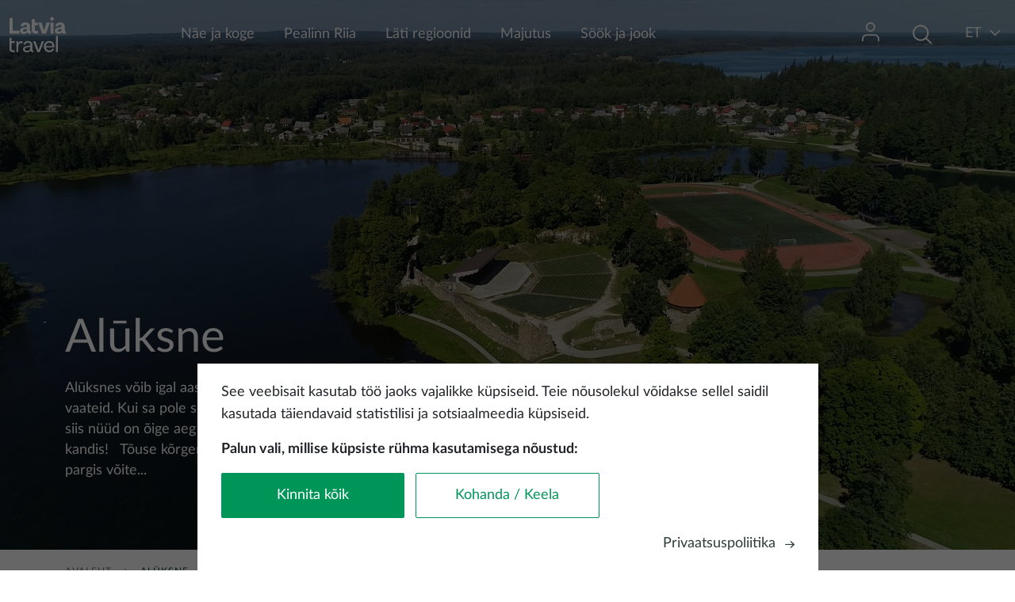

--- FILE ---
content_type: text/html; charset=UTF-8
request_url: https://www.latvia.travel/et/pils%C4%93ta/aluksne
body_size: 11946
content:


<!DOCTYPE html>
<html lang="et" dir="ltr" prefix="content: http://purl.org/rss/1.0/modules/content/  dc: http://purl.org/dc/terms/  foaf: http://xmlns.com/foaf/0.1/  og: http://ogp.me/ns#  rdfs: http://www.w3.org/2000/01/rdf-schema#  schema: http://schema.org/  sioc: http://rdfs.org/sioc/ns#  sioct: http://rdfs.org/sioc/types#  skos: http://www.w3.org/2004/02/skos/core#  xsd: http://www.w3.org/2001/XMLSchema# ">
  <head>
    <meta charset="utf-8" />
<meta name="description" content="Alūksnes võib igal aastaajal nautida hingematvaid vaateid. Kui sa pole selle linnaga veel tutvuda jõudnud, siis nüüd on õige aeg hingata sõõm värsket õhku Alūksne kandis!   Tõuse kõrgemale!" />
<link rel="canonical" href="https://www.latvia.travel/et/pils%C4%93ta/aluksne" />
<meta name="Generator" content="Drupal 9 (https://www.drupal.org)" />
<meta name="MobileOptimized" content="width" />
<meta name="HandheldFriendly" content="true" />
<meta name="viewport" content="width=device-width, initial-scale=1.0" />
<meta name="facebook-domain-verification" content="6byeinhca7cw855wvzia99ipasm7fx" />
<link rel="icon" href="/themes/custom/travel/favicon.ico" type="image/vnd.microsoft.icon" />
<link rel="alternate" hreflang="en" href="https://www.latvia.travel/en/city/aluksne" />
<link rel="alternate" hreflang="et" href="https://www.latvia.travel/et/pils%C4%93ta/aluksne" />
<link rel="alternate" hreflang="lv" href="https://www.latvia.travel/lv/pilseta/aluksne" />
<link rel="alternate" hreflang="fi" href="https://www.latvia.travel/fi/pils%C4%93ta/aluksne" />
<link rel="alternate" hreflang="de" href="https://www.latvia.travel/de/pils%C4%93ta/aluksne" />
<link rel="alternate" hreflang="lt" href="https://www.latvia.travel/lt/pils%C4%93ta/aluksne" />
<link rel="alternate" hreflang="sv" href="https://www.latvia.travel/sv/pils%C4%93ta/aluksne" />
<script src="/sites/default/files/eu_cookie_compliance/eu_cookie_compliance.script.js?t97a8k" defer></script>

    <title>Alūksne | latvia.travel</title>
    <link rel="stylesheet" media="all" href="/core/assets/vendor/jquery.ui/themes/base/core.css?t97a8k" />
<link rel="stylesheet" media="all" href="/core/assets/vendor/jquery.ui/themes/base/controlgroup.css?t97a8k" />
<link rel="stylesheet" media="all" href="/core/assets/vendor/jquery.ui/themes/base/checkboxradio.css?t97a8k" />
<link rel="stylesheet" media="all" href="/core/assets/vendor/jquery.ui/themes/base/resizable.css?t97a8k" />
<link rel="stylesheet" media="all" href="/core/assets/vendor/jquery.ui/themes/base/button.css?t97a8k" />
<link rel="stylesheet" media="all" href="/core/assets/vendor/jquery.ui/themes/base/dialog.css?t97a8k" />
<link rel="stylesheet" media="all" href="/core/modules/system/css/components/ajax-progress.module.css?t97a8k" />
<link rel="stylesheet" media="all" href="/core/modules/system/css/components/align.module.css?t97a8k" />
<link rel="stylesheet" media="all" href="/core/modules/system/css/components/autocomplete-loading.module.css?t97a8k" />
<link rel="stylesheet" media="all" href="/core/modules/system/css/components/fieldgroup.module.css?t97a8k" />
<link rel="stylesheet" media="all" href="/core/modules/system/css/components/container-inline.module.css?t97a8k" />
<link rel="stylesheet" media="all" href="/core/modules/system/css/components/clearfix.module.css?t97a8k" />
<link rel="stylesheet" media="all" href="/core/modules/system/css/components/details.module.css?t97a8k" />
<link rel="stylesheet" media="all" href="/core/modules/system/css/components/hidden.module.css?t97a8k" />
<link rel="stylesheet" media="all" href="/core/modules/system/css/components/item-list.module.css?t97a8k" />
<link rel="stylesheet" media="all" href="/core/modules/system/css/components/js.module.css?t97a8k" />
<link rel="stylesheet" media="all" href="/core/modules/system/css/components/nowrap.module.css?t97a8k" />
<link rel="stylesheet" media="all" href="/core/modules/system/css/components/position-container.module.css?t97a8k" />
<link rel="stylesheet" media="all" href="/core/modules/system/css/components/progress.module.css?t97a8k" />
<link rel="stylesheet" media="all" href="/core/modules/system/css/components/reset-appearance.module.css?t97a8k" />
<link rel="stylesheet" media="all" href="/core/modules/system/css/components/resize.module.css?t97a8k" />
<link rel="stylesheet" media="all" href="/core/modules/system/css/components/sticky-header.module.css?t97a8k" />
<link rel="stylesheet" media="all" href="/core/modules/system/css/components/system-status-counter.css?t97a8k" />
<link rel="stylesheet" media="all" href="/core/modules/system/css/components/system-status-report-counters.css?t97a8k" />
<link rel="stylesheet" media="all" href="/core/modules/system/css/components/system-status-report-general-info.css?t97a8k" />
<link rel="stylesheet" media="all" href="/core/modules/system/css/components/tabledrag.module.css?t97a8k" />
<link rel="stylesheet" media="all" href="/core/modules/system/css/components/tablesort.module.css?t97a8k" />
<link rel="stylesheet" media="all" href="/core/modules/system/css/components/tree-child.module.css?t97a8k" />
<link rel="stylesheet" media="all" href="/core/modules/filter/css/filter.caption.css?t97a8k" />
<link rel="stylesheet" media="all" href="/modules/contrib/entity_embed/css/entity_embed.filter.caption.css?t97a8k" />
<link rel="stylesheet" media="all" href="/core/modules/media/css/filter.caption.css?t97a8k" />
<link rel="stylesheet" media="all" href="/core/modules/views/css/views.module.css?t97a8k" />
<link rel="stylesheet" media="all" href="/modules/contrib/eu_cookie_compliance/css/eu_cookie_compliance.bare.css?t97a8k" />
<link rel="stylesheet" media="all" href="/core/assets/vendor/jquery.ui/themes/base/theme.css?t97a8k" />
<link rel="stylesheet" media="all" href="/modules/contrib/paragraphs/css/paragraphs.unpublished.css?t97a8k" />
<link rel="stylesheet" media="all" href="/themes/custom/travel/assets/icons/icons.css?t97a8k" />
<link rel="stylesheet" media="all" href="/themes/custom/travel/assets/css/travel.style.css?t97a8k" />
<link rel="stylesheet" media="all" href="//unpkg.com/leaflet@1.7.1/dist/leaflet.css" />
<link rel="stylesheet" media="all" href="/libraries/latolatin-webfont/css/lato-webfont.css?t97a8k" />

    <script type="application/json" data-drupal-selector="drupal-settings-json">{"path":{"baseUrl":"\/","scriptPath":null,"pathPrefix":"et\/","currentPath":"node\/1103","currentPathIsAdmin":false,"isFront":false,"currentLanguage":"et","themeUrl":"themes\/custom\/travel"},"pluralDelimiter":"\u0003","suppressDeprecationErrors":true,"ajaxPageState":{"libraries":"bu\/bu.checker,core\/picturefill,custom\/cookieConsentAlter,custom\/custom_main_menu_mobile,custom\/custom_sticky,custom\/full_width_image,custom\/page_events,custom\/sticky_main_menu,custom\/wishlist_notification,entity_embed\/caption,eu_cookie_compliance\/eu_cookie_compliance_bare,eu_cookie_compliance_gtm\/eu_cookie_compliance_gtm,google_tag\/gtag,google_tag\/gtag.ajax,google_tag\/gtm,media\/filter.caption,paragraphs\/drupal.paragraphs.unpublished,react\/auth,react\/search,system\/base,travel\/defaultFont,travel\/osm,travel\/style,views\/views.module,webform\/webform.dialog","theme":"travel","theme_token":null},"ajaxTrustedUrl":[],"gtm":{"tagId":null,"settings":{"data_layer":"dataLayer","include_classes":false,"allowlist_classes":"google\nnonGooglePixels\nnonGoogleScripts\nnonGoogleIframes","blocklist_classes":"customScripts\ncustomPixels","include_environment":false,"environment_id":"","environment_token":""},"tagIds":["GTM-KNFMWK"]},"gtag":{"tagId":"","otherIds":[],"events":[],"additionalConfigInfo":[]},"bu":{"_core":{"default_config_hash":"hHRgRa8uaUJPBEvzD2uaerY4Z9xdbV4glRDRNp8euEE"},"langcode":"lv","notify_ie":-3,"notify_firefox":-3,"notify_opera":-3,"notify_safari":-3,"notify_chrome":-3,"insecure":true,"unsupported":false,"mobile":true,"visibility_type":"hide","visibility_pages":"admin\/*","source":"\/\/browser-update.org\/update.min.js","show_source":"","position":"bottom","text_override":"","reminder":null,"reminder_closed":null,"new_window":true,"url":"","no_close":false,"test_mode":false},"webform":{"dialog":{"options":{"narrow":{"title":"Kitsas","width":600},"normal":{"title":"Tavaline","width":800},"wide":{"title":"Lai","width":1000}},"entity_type":"node","entity_id":"1103"}},"eu_cookie_compliance":{"cookie_policy_version":"1.0.3","popup_enabled":true,"popup_agreed_enabled":false,"popup_hide_agreed":false,"popup_clicking_confirmation":false,"popup_scrolling_confirmation":false,"popup_html_info":"\u003Cdiv role=\u0022alertdialog\u0022 aria-labelledby=\u0022popup-text\u0022  class=\u0022eu-cookie-compliance-banner eu-cookie-compliance-banner-info eu-cookie-compliance-banner--categories\u0022\u003E\n  \u003Cdiv class=\u0022popup-content info eu-cookie-compliance-content\u0022\u003E\n    \u003Cdiv id=\u0022popup-text\u0022 class=\u0022eu-cookie-compliance-message\u0022\u003E\n      \u003Cp\u003ESee veebisait kasutab t\u00f6\u00f6 jaoks vajalikke k\u00fcpsiseid. Teie n\u00f5usolekul v\u00f5idakse sellel saidil kasutada t\u00e4iendavaid statistilisi ja sotsiaalmeedia k\u00fcpsiseid.\u003C\/p\u003E\u003Cp\u003E\u003Cstrong\u003EPalun vali, millise k\u00fcpsiste r\u00fchma kasutamisega n\u00f5ustud:\u003C\/strong\u003E\u003C\/p\u003E\n    \u003C\/div\u003E\n\n    \u003Cdiv class=\u0022open-preferences hidden\u0022\u003E\n          \u003Cdiv id=\u0022eu-cookie-compliance-categories\u0022 class=\u0022eu-cookie-compliance-categories\u0022\u003E\n                  \u003Cdiv class=\u0022eu-cookie-compliance-category\u0022\u003E\n            \u003Clabel class=\u0022checkbox-container\u0022\u003E\n                \u003Cspan class=\u0022label\u0022\u003EVajalikud k\u00fcpsised\u003C\/span\u003E\n                \u003Cinput\n                    type=\u0022checkbox\u0022\n                    name=\u0022cookie-categories\u0022\n                    id=\u0022cookie-category-necessary\u0022\n                    value=\u0022necessary\u0022\n                     checked                      disabled                 \u003E\n                \u003Cspan class=\u0022checkmark\u0022\u003E\u003C\/span\u003E\n            \u003C\/label\u003E\n          \u003C\/div\u003E\n                  \u003Cdiv class=\u0022eu-cookie-compliance-category\u0022\u003E\n            \u003Clabel class=\u0022checkbox-container\u0022\u003E\n                \u003Cspan class=\u0022label\u0022\u003EStatistikak\u00fcpsised\u003C\/span\u003E\n                \u003Cinput\n                    type=\u0022checkbox\u0022\n                    name=\u0022cookie-categories\u0022\n                    id=\u0022cookie-category-statistikas_sikdatnes\u0022\n                    value=\u0022statistikas_sikdatnes\u0022\n                                                        \u003E\n                \u003Cspan class=\u0022checkmark\u0022\u003E\u003C\/span\u003E\n            \u003C\/label\u003E\n          \u003C\/div\u003E\n                  \u003Cdiv class=\u0022eu-cookie-compliance-category\u0022\u003E\n            \u003Clabel class=\u0022checkbox-container\u0022\u003E\n                \u003Cspan class=\u0022label\u0022\u003ESotsiaalmeedia k\u00fcpsised\u003C\/span\u003E\n                \u003Cinput\n                    type=\u0022checkbox\u0022\n                    name=\u0022cookie-categories\u0022\n                    id=\u0022cookie-category-social_media_cookies\u0022\n                    value=\u0022social_media_cookies\u0022\n                                                        \u003E\n                \u003Cspan class=\u0022checkmark\u0022\u003E\u003C\/span\u003E\n            \u003C\/label\u003E\n          \u003C\/div\u003E\n              \u003C\/div\u003E\n        \u003C\/div\u003E\n\n    \u003Cdiv class=\u0022eu-cookie-buttons\u0022\u003E\n      \u003Cdiv id=\u0022popup-buttons\u0022 class=\u0022eu-cookie-compliance-buttons eu-cookie-compliance-has-categories\u0022\u003E\n        \u003Cbutton type=\u0022button\u0022 class=\u0022agree-button eu-cookie-compliance-default-button\u0022\u003EKinnita k\u00f5ik\u003C\/button\u003E\n        \u003Cbutton type=\u0022button\u0022 class=\u0022adjust-button eu-cookie-compliance-default-button\u0022\u003EKohanda \/ Keela\u003C\/button\u003E\n\n                  \u003Cbutton type=\u0022button\u0022 class=\u0022hidden eu-cookie-compliance-save-preferences-button\u0022\u003ESalvestage eelistused\u003C\/button\u003E\n              \u003C\/div\u003E\n              \u003Cdiv class=\u0022find-more-button-wrapp\u0022\u003E\n          \u003Cspan class=\u0022find-more-button eu-cookie-compliance-more-button\u0022\u003EPrivaatsuspoliitika\u003C\/span\u003E\n          \u003Cspan class=\u0022icon-arrow-right\u0022\u003E\u003C\/span\u003E\n        \u003C\/div\u003E\n          \u003C\/div\u003E\n  \u003C\/div\u003E\n\u003C\/div\u003E","use_mobile_message":false,"mobile_popup_html_info":"\u003Cdiv role=\u0022alertdialog\u0022 aria-labelledby=\u0022popup-text\u0022  class=\u0022eu-cookie-compliance-banner eu-cookie-compliance-banner-info eu-cookie-compliance-banner--categories\u0022\u003E\n  \u003Cdiv class=\u0022popup-content info eu-cookie-compliance-content\u0022\u003E\n    \u003Cdiv id=\u0022popup-text\u0022 class=\u0022eu-cookie-compliance-message\u0022\u003E\n      \n    \u003C\/div\u003E\n\n    \u003Cdiv class=\u0022open-preferences hidden\u0022\u003E\n          \u003Cdiv id=\u0022eu-cookie-compliance-categories\u0022 class=\u0022eu-cookie-compliance-categories\u0022\u003E\n                  \u003Cdiv class=\u0022eu-cookie-compliance-category\u0022\u003E\n            \u003Clabel class=\u0022checkbox-container\u0022\u003E\n                \u003Cspan class=\u0022label\u0022\u003EVajalikud k\u00fcpsised\u003C\/span\u003E\n                \u003Cinput\n                    type=\u0022checkbox\u0022\n                    name=\u0022cookie-categories\u0022\n                    id=\u0022cookie-category-necessary\u0022\n                    value=\u0022necessary\u0022\n                     checked                      disabled                 \u003E\n                \u003Cspan class=\u0022checkmark\u0022\u003E\u003C\/span\u003E\n            \u003C\/label\u003E\n          \u003C\/div\u003E\n                  \u003Cdiv class=\u0022eu-cookie-compliance-category\u0022\u003E\n            \u003Clabel class=\u0022checkbox-container\u0022\u003E\n                \u003Cspan class=\u0022label\u0022\u003EStatistikak\u00fcpsised\u003C\/span\u003E\n                \u003Cinput\n                    type=\u0022checkbox\u0022\n                    name=\u0022cookie-categories\u0022\n                    id=\u0022cookie-category-statistikas_sikdatnes\u0022\n                    value=\u0022statistikas_sikdatnes\u0022\n                                                        \u003E\n                \u003Cspan class=\u0022checkmark\u0022\u003E\u003C\/span\u003E\n            \u003C\/label\u003E\n          \u003C\/div\u003E\n                  \u003Cdiv class=\u0022eu-cookie-compliance-category\u0022\u003E\n            \u003Clabel class=\u0022checkbox-container\u0022\u003E\n                \u003Cspan class=\u0022label\u0022\u003ESotsiaalmeedia k\u00fcpsised\u003C\/span\u003E\n                \u003Cinput\n                    type=\u0022checkbox\u0022\n                    name=\u0022cookie-categories\u0022\n                    id=\u0022cookie-category-social_media_cookies\u0022\n                    value=\u0022social_media_cookies\u0022\n                                                        \u003E\n                \u003Cspan class=\u0022checkmark\u0022\u003E\u003C\/span\u003E\n            \u003C\/label\u003E\n          \u003C\/div\u003E\n              \u003C\/div\u003E\n        \u003C\/div\u003E\n\n    \u003Cdiv class=\u0022eu-cookie-buttons\u0022\u003E\n      \u003Cdiv id=\u0022popup-buttons\u0022 class=\u0022eu-cookie-compliance-buttons eu-cookie-compliance-has-categories\u0022\u003E\n        \u003Cbutton type=\u0022button\u0022 class=\u0022agree-button eu-cookie-compliance-default-button\u0022\u003EKinnita k\u00f5ik\u003C\/button\u003E\n        \u003Cbutton type=\u0022button\u0022 class=\u0022adjust-button eu-cookie-compliance-default-button\u0022\u003EKohanda \/ Keela\u003C\/button\u003E\n\n                  \u003Cbutton type=\u0022button\u0022 class=\u0022hidden eu-cookie-compliance-save-preferences-button\u0022\u003ESalvestage eelistused\u003C\/button\u003E\n              \u003C\/div\u003E\n              \u003Cdiv class=\u0022find-more-button-wrapp\u0022\u003E\n          \u003Cspan class=\u0022find-more-button eu-cookie-compliance-more-button\u0022\u003EPrivaatsuspoliitika\u003C\/span\u003E\n          \u003Cspan class=\u0022icon-arrow-right\u0022\u003E\u003C\/span\u003E\n        \u003C\/div\u003E\n          \u003C\/div\u003E\n  \u003C\/div\u003E\n\u003C\/div\u003E","mobile_breakpoint":768,"popup_html_agreed":false,"popup_use_bare_css":true,"popup_height":"auto","popup_width":"100%","popup_delay":0,"popup_link":"\/et\/node\/1230","popup_link_new_window":true,"popup_position":false,"fixed_top_position":true,"popup_language":"et","store_consent":false,"better_support_for_screen_readers":false,"cookie_name":"","reload_page":false,"domain":"","domain_all_sites":false,"popup_eu_only":false,"popup_eu_only_js":false,"cookie_lifetime":100,"cookie_session":0,"set_cookie_session_zero_on_disagree":0,"disagree_do_not_show_popup":false,"method":"categories","automatic_cookies_removal":true,"allowed_cookies":"anonymousUserId","withdraw_markup":"\u003Cbutton type=\u0022button\u0022 class=\u0022eu-cookie-withdraw-tab\u0022\u003EPrivacy settings\u003C\/button\u003E\n\u003Cdiv role=\u0022alertdialog\u0022 aria-labelledby=\u0022popup-text\u0022 class=\u0022eu-cookie-withdraw-banner\u0022\u003E\n  \u003Cdiv class=\u0022popup-content info eu-cookie-compliance-content\u0022\u003E\n    \u003Cdiv id=\u0022popup-text\u0022 class=\u0022eu-cookie-compliance-message\u0022\u003E\n      \u003Ch2\u003EWe use cookies on this site to enhance your user experience\u003C\/h2\u003E\u003Cp\u003EYou have given your consent for us to set cookies.\u003C\/p\u003E\n    \u003C\/div\u003E\n    \u003Cdiv id=\u0022popup-buttons\u0022 class=\u0022eu-cookie-compliance-buttons\u0022\u003E\n      \u003Cbutton type=\u0022button\u0022 class=\u0022eu-cookie-withdraw-button\u0022\u003EWithdraw consent\u003C\/button\u003E\n    \u003C\/div\u003E\n  \u003C\/div\u003E\n\u003C\/div\u003E","withdraw_enabled":false,"reload_options":0,"reload_routes_list":"","withdraw_button_on_info_popup":false,"cookie_categories":["necessary","statistikas_sikdatnes","social_media_cookies"],"cookie_categories_details":{"necessary":{"uuid":"b75ccfe2-ef41-447d-9f51-936ae707ecf8","langcode":"en","status":true,"dependencies":{"module":["eu_cookie_compliance_gtm"]},"third_party_settings":{"eu_cookie_compliance_gtm":{"gtm_data":{"functionality_storage":"@status"}}},"id":"necessary","label":"Vajalikud k\u00fcpsised","description":"","checkbox_default_state":"required","weight":-10},"statistikas_sikdatnes":{"uuid":"ad17902c-7947-4971-a6ba-029a107a91ca","langcode":"lv","status":true,"dependencies":{"module":["eu_cookie_compliance_gtm"]},"third_party_settings":{"eu_cookie_compliance_gtm":{"gtm_data":{"analytics_storage":"@status"}}},"id":"statistikas_sikdatnes","label":"Statistikak\u00fcpsised","description":"","checkbox_default_state":"unchecked","weight":-9},"social_media_cookies":{"uuid":"99f2828d-19b1-48f9-89e4-a14b7194c5b9","langcode":"en","status":true,"dependencies":{"module":["eu_cookie_compliance_gtm"]},"third_party_settings":{"eu_cookie_compliance_gtm":{"gtm_data":{"ad_personalization":"@status","ad_storage":"@status","ad_user_data":"@status"}}},"id":"social_media_cookies","label":"Sotsiaalmeedia k\u00fcpsised","description":"","checkbox_default_state":"unchecked","weight":-8}},"enable_save_preferences_button":true,"cookie_value_disagreed":"0","cookie_value_agreed_show_thank_you":"1","cookie_value_agreed":"2","containing_element":"body","settings_tab_enabled":false,"open_by_default":true,"hide_the_banner":false,"geoip_match":true},"field_group":{"html_element":{"mode":"default","context":"view","settings":{"classes":"description-and-gallery","show_empty_fields":false,"id":"","element":"div","show_label":false,"label_element":"h3","label_element_classes":"","attributes":"","effect":"none","speed":"fast"}}},"language":"et","signUpFormExist":false,"user":{"uid":0,"permissionsHash":"f44995cfe3499eadfc255e6e2b38f239816a2aa584bb494b63a9904afa2c0cb8"}}</script>
<script src="/core/misc/polyfills/element.matches.js?v=9.5.11"></script>
<script src="/core/assets/vendor/jquery/jquery.min.js?v=3.6.3"></script>
<script src="/core/assets/vendor/once/once.min.js?v=1.0.1"></script>
<script src="/sites/default/files/languages/et_zvF7ywj_xrn9qsyqseeB1hrB_bmHemf7hajdIHjYFAQ.js?t97a8k"></script>
<script src="/core/misc/drupalSettingsLoader.js?v=9.5.11"></script>
<script src="/core/misc/drupal.js?v=9.5.11"></script>
<script src="/core/misc/drupal.init.js?v=9.5.11"></script>
<script src="/core/assets/vendor/js-cookie/js.cookie.min.js?v=3.0.1"></script>
<script src="/modules/contrib/eu_cookie_compliance/js/eu_cookie_compliance.js?v=9.5.11" defer></script>
<script src="/modules/contrib/eu_cookie_compliance_gtm/js/eu_cookie_compliance_hooks.js?t97a8k"></script>

  </head>
  <body class="promo-header node-1103 node-type--city path-node language--et">
        <a href="#main-content" class="visually-hidden focusable">
      Liigu edasi põhisisu juurde
    </a>
    <noscript><img src="https://www.facebook.com/tr?id=248553710886068&amp;ev=PageView&amp;noscript=1" alt="" height="1" width="1" /></noscript><noscript><iframe src="https://www.googletagmanager.com/ns.html?id=GTM-KNFMWK"
                  height="0" width="0" style="display:none;visibility:hidden"></iframe></noscript>

      <div class="dialog-off-canvas-main-canvas" data-off-canvas-main-canvas>
    



<div  class="page">
  <main  class="page">
    <a id="main-content" tabindex="-1"></a>
          <header class="page__header">
        <div class="container wider-wrapp">
            
  <div class="block block--travel-branding">

  
    

        
  <a href="/et" class="navbar-brand d-flex align-items-center green-logo" aria-label="">
            
  <img src="/themes/custom/travel/logo.svg" width="auto"  alt="latvia.travel logo" class="me-2" />

        
  </a>


  
  <a href="/et" class="navbar-brand d-flex align-items-center white-logo" aria-label="">
            
  <img src="/themes/custom/travel/logo-white.svg" width="auto"  alt="latvia.travel logo" class="me-2" />

        
  </a>

  
  </div>

  <div class="main-menu block block--izvelneigauniski block--system-menu">

  
    

              


  <ul class="nav">
                                          <li class="nav-item dropdown">
                      <a href="/et/nae-ja-koge-latit" class="nav-link dropdown-bs-toggle" data-bs-toggle="dropdown" target="_self" data-drupal-link-system-path="node/1148">Näe ja koge</a>
                          <div class="dropdown-menu">
                                                                            <a href="/et/vaba-aeg" class="dropdown-item" target="_self" data-drupal-link-system-path="node/1190">Vaba aeg</a>
                                                                            <a href="/et/arhitektuur" class="dropdown-item" target="_self" data-drupal-link-system-path="node/1155">Arhitektuur</a>
                                                                            <a href="/et/kultuur" class="dropdown-item" target="_self" data-drupal-link-system-path="node/1162">Kultuur</a>
                                                                            <a href="/et/lati-linnad" class="dropdown-item" target="_self" data-drupal-link-system-path="node/1201">Linnad</a>
                                                                            <a href="/et/loodus" class="dropdown-item" target="_self">Loodus</a>
                                                                            <a href="/et/spaa-ja-hea-enesetunne" class="dropdown-item" target="_self" data-drupal-link-system-path="node/1147">Spaa ja hea enesetunne</a>
                                                                            <a href="/et/tegevused-lastega-peredele" class="dropdown-item" target="_self" data-drupal-link-system-path="node/2313">Lastega peredele</a>
                                                                            <a href="/et/top-10-sihtkohta" class="dropdown-item" target="_self" data-drupal-link-system-path="node/1160">Top 10 sihtkohta</a>
                            </div>
                              </li>
                                      <li class="nav-item">
                      <a href="http://latvia.travel/et/pealinn-riia" class="nav-link" target="_blank">Pealinn Riia</a>
                  </li>
                                      <li class="nav-item">
                      <a href="/et/lati-regioonid" class="nav-link" target="_self" data-drupal-link-system-path="node/1158">Läti regioonid</a>
                  </li>
                                      <li class="nav-item">
                      <a href="/et/majutus-0" class="nav-link" target="_self" data-drupal-link-system-path="node/43">Majutus</a>
                  </li>
                                      <li class="nav-item">
                      <a href="/et/sook-ja-jook" class="nav-link" target="_self" data-drupal-link-system-path="node/1291">Söök ja jook</a>
                  </li>
            </ul>


      
  </div>

  <div class="header-profile-block block block--userblock">

  
    

            <div class="dropdown">
  <button type="button" class="dropdown-btn">
    <span class="icon-user"></span>
    <span class="wishlist-notification"></span>
  </button>

  <div class="dropdown-menu profile-dropdown py-0">
    <ul>
              <li class="py-3">
          <span class="icon-in"></span>
          <a href="#" data-bs-toggle="modal" data-bs-target="#authModal">Sisselogimine</a>
        </li>
          </ul>
  </div>
</div>

<div id="auth-root"></div>

      
  </div>

  <div class="header-search-block block block--meklesanasbloks">

  
    

            <div class="clear-both">
  
    <!-- Button trigger modal -->
    <button type="button" class="search-button modal-btn" data-bs-toggle="modal" data-bs-target="#search-modal">
      <span class="icon-Search"></span>
      <span class="button-text hidden">Otsing</span>
    </button>

  <!-- Modal -->
<div class="modal fade " id="search-modal" tabindex="-1" role="dialog" aria-hidden="true">
  <div class="modal-dialog modal-fullscreen" role="document">
    <div class="modal-content">
      <div class="modal-header">
        <button type="button" class="btn-close" data-bs-dismiss="modal" aria-label="Close"></button>
      </div>
      <div class="modal-body">
                  <h3 class=language-block-title>Otsi Lätist</h3>
        
              <div id="search-root">
      </div>
          </div>
    </div>
  </div>
</div>
</div>

      
  </div>

  <div class="language-switcher-language-url block block--valoduparsledzejs" role="navigation">

  
    

            

<!-- Button trigger modal -->
<button type="button" class="language-button modal-btn" data-bs-toggle="modal" data-bs-target="#language-switcher">
  <span class="current-language">et</span>
  <span class="icon-direction-down"></span>
</button>

<!-- Modal -->
<div class="modal fade " id="language-switcher" tabindex="-1" role="dialog" aria-hidden="true">
  <div class="modal-dialog modal-fullscreen" role="document">
    <div class="modal-content">
      <div class="modal-header">
        <button type="button" class="btn-close" data-bs-dismiss="modal" aria-label="Close"></button>
      </div>
      <div class="modal-body">
                  <h3 class=language-block-title>Vali keel</h3>
        
            
  


  <ul class="links nav nav-language-block">
    <li hreflang="en" data-drupal-link-system-path="node/1103" class="nav-item"><a href="/en/city/aluksne" class="language-link" hreflang="en" data-drupal-link-system-path="node/1103">Inglise keel</a></li><li hreflang="et" data-drupal-link-system-path="node/1103" class="nav-item is-active"><a href="/et/pils%C4%93ta/aluksne" class="language-link is-active" hreflang="et" data-drupal-link-system-path="node/1103">Eesti</a></li><li hreflang="lv" data-drupal-link-system-path="node/1103" class="nav-item"><a href="/lv/pilseta/aluksne" class="language-link" hreflang="lv" data-drupal-link-system-path="node/1103">Latviešu</a></li><li hreflang="fi" data-drupal-link-system-path="node/1103" class="nav-item"><a href="/fi/pils%C4%93ta/aluksne" class="language-link" hreflang="fi" data-drupal-link-system-path="node/1103">Suomi</a></li><li hreflang="de" data-drupal-link-system-path="node/1103" class="nav-item"><a href="/de/pils%C4%93ta/aluksne" class="language-link" hreflang="de" data-drupal-link-system-path="node/1103">Deutch</a></li><li hreflang="lt" data-drupal-link-system-path="node/1103" class="nav-item"><a href="/lt/pils%C4%93ta/aluksne" class="language-link" hreflang="lt" data-drupal-link-system-path="node/1103">Lietuovos</a></li><li hreflang="sv" data-drupal-link-system-path="node/1103" class="nav-item"><a href="/sv/pils%C4%93ta/aluksne" class="language-link" hreflang="sv" data-drupal-link-system-path="node/1103">Svenska</a></li><li hreflang="ja" data-drupal-link-system-path="&lt;front&gt;" class="nav-item"><a href="/ja" class="language-link notranslate" hreflang="ja" data-drupal-link-system-path="&lt;front&gt;">日本語</a></li>  </ul>

        </div>
    </div>
  </div>
</div>

      
  </div>

  <div class="block block--mobilenavblock">

  
    

            <div class="hamburger modal-btn">
  <span class="hamburger-box">
    <span class="hamburger-inner"></span>
  </span>
</div>
      
<div class="fade hamburger-menu" id="hamburger-menu" tabindex="-1" role="dialog" aria-hidden="true">
  <div class="modal-dialog modal-fullscreen" role="document">
    <div class="modal-content">
      <div class="modal-header">
        <div class="modal-logo">
         
        </div>
        <div class="d-flex right-header">
        
          <div class="close-button"></div>
        </div>
      </div>
      <div class="modal-body">
        <div class="menu-options w-100 mb-4"></div>
        <div class="search-block d-flex w-100"></div>
        <div class="profile-options w-100"></div>
      </div>
    </div>
  </div>
</div>

      
  </div>


        </div>
      </header>
    
          <div class="top_content">
        <div class="container">
            
  <div class="views-element-container block block--views-block--large-promo-block-block-1">

  
    

            <div>
<div class="large-promo view js-view-dom-id-d38f51967232fc57bcdac44f3f6616ef6313f2ae296621bdf6356bbf94246d2a view-large-promo-block">
       
        
        
        
            

<div class="promo-content ">
      <div class="players-wrapper-with-after">
      <video  autoplay muted loop src="/sites/default/files/media_video/aluksne_20mb-shutterstock_1057629214_online-video-cutter.com.mp4" type="video/mp4" class="videoRender">
      <source  />
  </video>

      <div class="promo-video-placeholder"></div>
    </div>
  
            <div class="container views-row"><div class="views-field views-field-field-promo-block-title promo-title"><h1>Alūksne</h1></div><div class="views-field views-field-field-promo-block-desc promo-description">Alūksnes võib igal aastaajal nautida hingematvaid vaateid. Kui sa pole selle linnaga veel tutvuda jõudnud, siis nüüd on õige aeg hingata sõõm värsket õhku Alūksne kandis!

 

Tõuse kõrgemale!



Maalilises Tempļakalnsi pargis võite...</div><div class="views-field views-field-field-promo-block-gallery promo-gallery"></div><div class="views-field views-field-field-promo-block-button promo-button"></div></div>
  </div>

      
        
        
        
        
        </div>
</div>

      
  </div>

  <div class="block block--travel-breadcrumbs">

  
    

              <nav aria-label="breadcrumb" class="">
    <ol class="breadcrumb">
              <li class="breadcrumb-item ">
                      <a href="/et">AVALEHT</a>
                  </li>
              <li class="breadcrumb-item active">
                      ALŪKSNE
                  </li>
          </ol>
  </nav>

      
  </div>
<div data-drupal-messages-fallback class="hidden"></div>


        </div>
      </div>
    
          
      
      <div  class="page page__content container">
        <div id="wrapper-for-sticky" class="position-relative d-flex flex-wrap page-content-wrapper">
          
                      <div class="col-12 col-sm-12 offset-lg- col-lg-12 main-content">
                
  <div class="block block--travel-content block--system-main">

  
    

            <div role="article" about="/et/pils%C4%93ta/aluksne" class="node city city--full">
  
    

      
<div  class="city-main-info page-menu-description">
      
<div  class="description-and-gallery">
      
            <div class="cke_editable clearfix city__body field field--name-body field--type-text-with-summary field--label-hidden field__item"><p>Alūksnes võib igal aastaajal nautida hingematvaid vaateid. Kui sa pole selle linnaga veel tutvuda jõudnud, siis nüüd on õige aeg hingata sõõm värsket õhku Alūksne kandis!</p>

<p> </p>

<p><a href="https://www.latvia.travel/en/sight/aerial-cable-run-zzzippp"><strong>Tõuse kõrgemale!</strong></a></p>


<div class="media media--type-image media--view-mode-default">
  
  
            
  <div class="media-default field field--name-field-media-image field--type-image field--label-visually_hidden">
    <div class="field__label visually-hidden">Pilt</div>
              <div class="field__item">    <picture><source srcset="/sites/default/files/styles/max_2600x2600/public/media_image/templakalna_foto_alvits_grivnieks.webp?itok=3iaNhZ_M 1x" media="(min-width: 1200px)" type="image/webp"></source><source srcset="/sites/default/files/styles/max_1300x1300/public/media_image/templakalna_foto_alvits_grivnieks.webp?itok=Is6H0Hpa 1x" media="(min-width: 992px) and (max-width: 1199px)" type="image/webp"></source><source srcset="/sites/default/files/styles/max_1300x1300/public/media_image/templakalna_foto_alvits_grivnieks.webp?itok=Is6H0Hpa 1x" media="(min-width: 768px) and (max-width: 991px)" type="image/webp"></source><source srcset="/sites/default/files/styles/max_650x650/public/media_image/templakalna_foto_alvits_grivnieks.webp?itok=s3BfI1ZL 1x" media="(min-width: 576px) and (max-width: 767px)" type="image/webp"></source><source srcset="/sites/default/files/styles/max_650x650/public/media_image/templakalna_foto_alvits_grivnieks.webp?itok=s3BfI1ZL 1x" media="(max-width: 575px)" type="image/webp"></source><source srcset="/sites/default/files/styles/max_2600x2600/public/media_image/templakalna_foto_alvits_grivnieks.jpg?itok=3iaNhZ_M 1x" media="(min-width: 1200px)" type="image/jpeg"></source><source srcset="/sites/default/files/styles/max_1300x1300/public/media_image/templakalna_foto_alvits_grivnieks.jpg?itok=Is6H0Hpa 1x" media="(min-width: 992px) and (max-width: 1199px)" type="image/jpeg"></source><source srcset="/sites/default/files/styles/max_1300x1300/public/media_image/templakalna_foto_alvits_grivnieks.jpg?itok=Is6H0Hpa 1x" media="(min-width: 768px) and (max-width: 991px)" type="image/jpeg"></source><source srcset="/sites/default/files/styles/max_650x650/public/media_image/templakalna_foto_alvits_grivnieks.jpg?itok=s3BfI1ZL 1x" media="(min-width: 576px) and (max-width: 767px)" type="image/jpeg"></source><source srcset="/sites/default/files/styles/max_650x650/public/media_image/templakalna_foto_alvits_grivnieks.jpg?itok=s3BfI1ZL 1x" media="(max-width: 575px)" type="image/jpeg"></source><img width="800" src="/sites/default/files/styles/max_325x325/public/media_image/templakalna_foto_alvits_grivnieks.jpg?itok=Szvnfpx_" alt="Tempļakalna parks" typeof="foaf:Image" class="img-fluid" /></picture></div>
          </div>

      </div>
<p>Maalilises Tempļakalnsi pargis võite teha kauneid pilte ning käia ära Alūksne kõrgeimas punktis. Just see paik teebki Alūksnest merepinnast kõige kõrgemal asuva linna Lätis. Tõuse veel kõrgemale! Roni 153 astet ülespoole Alūksne vaatetorni või „saa endale tiivad“, nautides trossilaskumist „ZZZIPPP“ üle Alūksne järve.</p>

<p> </p>

<p><strong>Lase ennast lummata Alūksne järvel!</strong></p>


<div class="media media--type-image media--view-mode-default">
  
  
            
  <div class="media-default field field--name-field-media-image field--type-image field--label-visually_hidden">
    <div class="field__label visually-hidden">Pilt</div>
              <div class="field__item">    <picture><source srcset="/sites/default/files/styles/max_2600x2600/public/media_image/foto_autors_ansis_starks_0.webp?itok=SD2IR_VN 1x" media="(min-width: 1200px)" type="image/webp"></source><source srcset="/sites/default/files/styles/max_1300x1300/public/media_image/foto_autors_ansis_starks_0.webp?itok=tx36m2_u 1x" media="(min-width: 992px) and (max-width: 1199px)" type="image/webp"></source><source srcset="/sites/default/files/styles/max_1300x1300/public/media_image/foto_autors_ansis_starks_0.webp?itok=tx36m2_u 1x" media="(min-width: 768px) and (max-width: 991px)" type="image/webp"></source><source srcset="/sites/default/files/styles/max_650x650/public/media_image/foto_autors_ansis_starks_0.webp?itok=crL4EbqP 1x" media="(min-width: 576px) and (max-width: 767px)" type="image/webp"></source><source srcset="/sites/default/files/styles/max_650x650/public/media_image/foto_autors_ansis_starks_0.webp?itok=crL4EbqP 1x" media="(max-width: 575px)" type="image/webp"></source><source srcset="/sites/default/files/styles/max_2600x2600/public/media_image/foto_autors_ansis_starks_0.jpg?itok=SD2IR_VN 1x" media="(min-width: 1200px)" type="image/jpeg"></source><source srcset="/sites/default/files/styles/max_1300x1300/public/media_image/foto_autors_ansis_starks_0.jpg?itok=tx36m2_u 1x" media="(min-width: 992px) and (max-width: 1199px)" type="image/jpeg"></source><source srcset="/sites/default/files/styles/max_1300x1300/public/media_image/foto_autors_ansis_starks_0.jpg?itok=tx36m2_u 1x" media="(min-width: 768px) and (max-width: 991px)" type="image/jpeg"></source><source srcset="/sites/default/files/styles/max_650x650/public/media_image/foto_autors_ansis_starks_0.jpg?itok=crL4EbqP 1x" media="(min-width: 576px) and (max-width: 767px)" type="image/jpeg"></source><source srcset="/sites/default/files/styles/max_650x650/public/media_image/foto_autors_ansis_starks_0.jpg?itok=crL4EbqP 1x" media="(max-width: 575px)" type="image/jpeg"></source><img width="800" src="/sites/default/files/styles/max_325x325/public/media_image/foto_autors_ansis_starks_0.jpg?itok=u2WbIk-n" alt="Alūksnes ezers" typeof="foaf:Image" class="img-fluid" /></picture></div>
          </div>

      </div>
<p>Läti suuruselt 11. järv rõõmustab külastajaid laia veeatraktsioonide valikuga, aga ka ümber järve kulgeva Ezertaka matka- ja rattarajaga. Cepurite saar on siin kui peo peal ning looduse lähedust tunnete ka linnas!</p>

<p> </p>

<p><strong><a href="https://www.latvia.travel/lv/apskates-vieta/aluksnes-banisa-stacijas-ekspozicija">Tunneta Alūksne Bānītise jaamakvartali sarmi</a></strong></p>

<div data-embed-button="node" data-entity-embed-display="view_mode:node.teaser" data-entity-type="node" data-entity-uuid="577b9b81-f248-48bb-bdfd-c05729870b51" data-langcode="et" data-entity-embed-display-settings="[]" class="embedded-entity"><div role="article" class="teaser node tourist-object tourist-object--teaser" lang="en" about="/en/sight/aluksne-banitis-train-station-exposition" xml:lang="en" xml:lang="en">
  
      <h3>
      <a href="/en/sight/aluksne-banitis-train-station-exposition" rel="bookmark">
<span>Alūksne "Bānītis" train station exposition</span>
</a>
    </h3>
    

      
            <div class="field field--name-field-promo field--type-entity-reference-revisions field--label-hidden field__item">  <div class="paragraph paragraph--type--promo-block paragraph--view-mode--promo-block-image">
          
            <div class="field field--name-field-promo-block-bg field--type-entity-reference field--label-hidden field__item">
<div class="media media--type-image media--view-mode-video">
  
  
            
  <div class="media-video field field--name-field-media-image field--type-image field--label-visually_hidden">
    <div class="field__label visually-hidden">Pilt</div>
              <div class="field__item">    <picture><source srcset="/sites/default/files/styles/max_2600x2600/public/media_image/tourism_sight/aluksnes_banisa_stacija.webp?itok=O4ztqvll 1x" media="(min-width: 1200px)" type="image/webp"></source><source srcset="/sites/default/files/styles/max_1300x1300/public/media_image/tourism_sight/aluksnes_banisa_stacija.webp?itok=aPbVWoiL 1x" media="(min-width: 992px) and (max-width: 1199px)" type="image/webp"></source><source srcset="/sites/default/files/styles/max_1300x1300/public/media_image/tourism_sight/aluksnes_banisa_stacija.webp?itok=aPbVWoiL 1x" media="(min-width: 768px) and (max-width: 991px)" type="image/webp"></source><source srcset="/sites/default/files/styles/max_650x650/public/media_image/tourism_sight/aluksnes_banisa_stacija.webp?itok=GQHreYXw 1x" media="(min-width: 576px) and (max-width: 767px)" type="image/webp"></source><source srcset="/sites/default/files/styles/max_650x650/public/media_image/tourism_sight/aluksnes_banisa_stacija.webp?itok=GQHreYXw 1x" media="(max-width: 575px)" type="image/webp"></source><source srcset="/sites/default/files/styles/max_2600x2600/public/media_image/tourism_sight/aluksnes_banisa_stacija.jpg?itok=O4ztqvll 1x" media="(min-width: 1200px)" type="image/jpeg"></source><source srcset="/sites/default/files/styles/max_1300x1300/public/media_image/tourism_sight/aluksnes_banisa_stacija.jpg?itok=aPbVWoiL 1x" media="(min-width: 992px) and (max-width: 1199px)" type="image/jpeg"></source><source srcset="/sites/default/files/styles/max_1300x1300/public/media_image/tourism_sight/aluksnes_banisa_stacija.jpg?itok=aPbVWoiL 1x" media="(min-width: 768px) and (max-width: 991px)" type="image/jpeg"></source><source srcset="/sites/default/files/styles/max_650x650/public/media_image/tourism_sight/aluksnes_banisa_stacija.jpg?itok=GQHreYXw 1x" media="(min-width: 576px) and (max-width: 767px)" type="image/jpeg"></source><source srcset="/sites/default/files/styles/max_650x650/public/media_image/tourism_sight/aluksnes_banisa_stacija.jpg?itok=GQHreYXw 1x" media="(max-width: 575px)" type="image/jpeg"></source><img width="5184" src="/sites/default/files/styles/max_325x325/public/media_image/tourism_sight/aluksnes_banisa_stacija.jpg?itok=wzFEnzzZ" alt="Alūksnes Bānīša stacija" typeof="foaf:Image" class="img-fluid" /></picture></div>
          </div>

      </div>
</div>
      
      </div>
</div>
      
  


  <ul class="links inline nav"><li class="nav-item"><span><a href="/en/sight/aluksne-banitis-train-station-exposition" rel="tag" title="Alūksne &quot;Bānītis&quot; train station exposition" hreflang="en">Vaata lisaks<span class="icon-arrow-right"></span></a></span></li>
            </ul></div>
</div>
<p>Kvartali uudistamist alustage rahvusvahelise tunnustuse pälvinud multimeedia väljapaneku „Alūksne Bānītise jaam“ külastusest. Ajaloolises jaamahoones asuv burgerikohvik “Tvaiks X Ogle“ pakub tõelist maitserännakut maailma eri köökidesse. Ööbige kunagises jaamahotellis “Bahnhof hotel“, mis on ümber sündinud butiikhotelliks, ning võtke ette pikem või lühem rongisõit Baltimaade ainukesel regulaarselt tegutseval kitsarööpmelisel raudteel.</p>

<p> </p>

<p><strong>Avasta kohalike eluolu!</strong></p>


<div class="media media--type-image media--view-mode-default">
  
  
            
  <div class="media-default field field--name-field-media-image field--type-image field--label-visually_hidden">
    <div class="field__label visually-hidden">Pilt</div>
              <div class="field__item">    <picture><source srcset="/sites/default/files/styles/max_2600x2600/public/editor/ates_muzejs_alvits_grivnieks_2.webp?itok=nNTOgaA3 1x" media="(min-width: 1200px)" type="image/webp"></source><source srcset="/sites/default/files/styles/max_1300x1300/public/editor/ates_muzejs_alvits_grivnieks_2.webp?itok=NRbvlrt8 1x" media="(min-width: 992px) and (max-width: 1199px)" type="image/webp"></source><source srcset="/sites/default/files/styles/max_1300x1300/public/editor/ates_muzejs_alvits_grivnieks_2.webp?itok=NRbvlrt8 1x" media="(min-width: 768px) and (max-width: 991px)" type="image/webp"></source><source srcset="/sites/default/files/styles/max_650x650/public/editor/ates_muzejs_alvits_grivnieks_2.webp?itok=_fK6dZ51 1x" media="(min-width: 576px) and (max-width: 767px)" type="image/webp"></source><source srcset="/sites/default/files/styles/max_650x650/public/editor/ates_muzejs_alvits_grivnieks_2.webp?itok=_fK6dZ51 1x" media="(max-width: 575px)" type="image/webp"></source><source srcset="/sites/default/files/styles/max_2600x2600/public/editor/ates_muzejs_alvits_grivnieks_2.jpg?itok=nNTOgaA3 1x" media="(min-width: 1200px)" type="image/jpeg"></source><source srcset="/sites/default/files/styles/max_1300x1300/public/editor/ates_muzejs_alvits_grivnieks_2.jpg?itok=NRbvlrt8 1x" media="(min-width: 992px) and (max-width: 1199px)" type="image/jpeg"></source><source srcset="/sites/default/files/styles/max_1300x1300/public/editor/ates_muzejs_alvits_grivnieks_2.jpg?itok=NRbvlrt8 1x" media="(min-width: 768px) and (max-width: 991px)" type="image/jpeg"></source><source srcset="/sites/default/files/styles/max_650x650/public/editor/ates_muzejs_alvits_grivnieks_2.jpg?itok=_fK6dZ51 1x" media="(min-width: 576px) and (max-width: 767px)" type="image/jpeg"></source><source srcset="/sites/default/files/styles/max_650x650/public/editor/ates_muzejs_alvits_grivnieks_2.jpg?itok=_fK6dZ51 1x" media="(max-width: 575px)" type="image/jpeg"></source><img width="800" src="/sites/default/files/styles/max_325x325/public/editor/ates_muzejs_alvits_grivnieks_2.jpg?itok=kMbI0KwS" alt="" typeof="foaf:Image" class="img-fluid" /></picture></div>
          </div>

      </div>
<p>Selle piirkonna kohalikud – malenieši – on südamlik rahvas ja oma kodukoha tõelised patrioodid. Nende aastaring saab ümber kalmistupühal, mis toimub samal ajal kui linna pidustused, mil nauditakse kohaliku köögi hõrgutisi tuuletaskuid ning tantsitakse kuni varavalgeni. Maleniešid kasutavad murdesõnu, millest teised lätlased aru ei saa, näiteks „krilcs“ tähendab lävepakku, mille kohta mujal Lätis öeldakse „slieksnis“, ja väikse tiigi kohta öeldakse „lumpis“, mujal Lätis „mazs dīķis“. Jaunlaicene mõisa muuseumis saab igaüks õppida kohalikku sõnavara. Siinkandi kodumajapidamisega ja majandamisoskusega saab tutvust teha uhkes Vidzeme talus Kalncempju vallas Viktors Ķirpa Ate muuseumis.</p>

<p> </p>

<p><strong>Saa osa aastaaegade vaheldumise rütmist!</strong></p>


<div class="media media--type-image media--view-mode-default">
  
  
            
  <div class="media-default field field--name-field-media-image field--type-image field--label-visually_hidden">
    <div class="field__label visually-hidden">Pilt</div>
              <div class="field__item">    <picture><source srcset="/sites/default/files/styles/max_2600x2600/public/media_image/foto_linda_araja_piedzivo_gadalaiku_ritmu.webp?itok=755W0eqL 1x" media="(min-width: 1200px)" type="image/webp"></source><source srcset="/sites/default/files/styles/max_1300x1300/public/media_image/foto_linda_araja_piedzivo_gadalaiku_ritmu.webp?itok=6kac0aLS 1x" media="(min-width: 992px) and (max-width: 1199px)" type="image/webp"></source><source srcset="/sites/default/files/styles/max_1300x1300/public/media_image/foto_linda_araja_piedzivo_gadalaiku_ritmu.webp?itok=6kac0aLS 1x" media="(min-width: 768px) and (max-width: 991px)" type="image/webp"></source><source srcset="/sites/default/files/styles/max_650x650/public/media_image/foto_linda_araja_piedzivo_gadalaiku_ritmu.webp?itok=89ryyUVX 1x" media="(min-width: 576px) and (max-width: 767px)" type="image/webp"></source><source srcset="/sites/default/files/styles/max_650x650/public/media_image/foto_linda_araja_piedzivo_gadalaiku_ritmu.webp?itok=89ryyUVX 1x" media="(max-width: 575px)" type="image/webp"></source><source srcset="/sites/default/files/styles/max_2600x2600/public/media_image/foto_linda_araja_piedzivo_gadalaiku_ritmu.jpg?itok=755W0eqL 1x" media="(min-width: 1200px)" type="image/jpeg"></source><source srcset="/sites/default/files/styles/max_1300x1300/public/media_image/foto_linda_araja_piedzivo_gadalaiku_ritmu.jpg?itok=6kac0aLS 1x" media="(min-width: 992px) and (max-width: 1199px)" type="image/jpeg"></source><source srcset="/sites/default/files/styles/max_1300x1300/public/media_image/foto_linda_araja_piedzivo_gadalaiku_ritmu.jpg?itok=6kac0aLS 1x" media="(min-width: 768px) and (max-width: 991px)" type="image/jpeg"></source><source srcset="/sites/default/files/styles/max_650x650/public/media_image/foto_linda_araja_piedzivo_gadalaiku_ritmu.jpg?itok=89ryyUVX 1x" media="(min-width: 576px) and (max-width: 767px)" type="image/jpeg"></source><source srcset="/sites/default/files/styles/max_650x650/public/media_image/foto_linda_araja_piedzivo_gadalaiku_ritmu.jpg?itok=89ryyUVX 1x" media="(max-width: 575px)" type="image/jpeg"></source><img width="800" src="/sites/default/files/styles/max_325x325/public/media_image/foto_linda_araja_piedzivo_gadalaiku_ritmu.jpg?itok=dI94WLDD" alt="Ģimene un sniegavīri ziemā" typeof="foaf:Image" class="img-fluid" /></picture></div>
          </div>

      </div>
<p>Aastaaegade vaheldumine ja selles rütmis kulgemine on Alūksnele väga iseloomulik. Siin saate nautida suvepalavust ja tunnete, mis on tõeliselt karm talvekülm. Suviti pakub erinevaid meelelahutusvõimalusi Alūksne järveala, kus puhkekompleksis „Mežinieki“ saab lihvida oma kettagolfi mänguoskust, aga talvel proovige püüda suurt saaki, kalastades mõne ümberkaudse järve jääl, või libisege kohalikel sissesõidetud murdmaasuusaradadel. Sügise värvide pillerkaari või kevadist linnulaulu saab imetleda jalgrattasõidul looduskaitsealadel Veclaicenes ning ronides vaatetornidesse, mida on piirkonnas kokku kolm.</p>

<p> </p>

<p><strong>Avasta piiriala!</strong></p>


<div class="media media--type-image media--view-mode-default">
  
  
            
  <div class="media-default field field--name-field-media-image field--type-image field--label-visually_hidden">
    <div class="field__label visually-hidden">Pilt</div>
              <div class="field__item">    <picture><source srcset="/sites/default/files/styles/max_2600x2600/public/media_image/foto_autors_ainars_gaidis_atklaj_pierobezu.webp?itok=UaBFBndg 1x" media="(min-width: 1200px)" type="image/webp"></source><source srcset="/sites/default/files/styles/max_1300x1300/public/media_image/foto_autors_ainars_gaidis_atklaj_pierobezu.webp?itok=gz595juB 1x" media="(min-width: 992px) and (max-width: 1199px)" type="image/webp"></source><source srcset="/sites/default/files/styles/max_1300x1300/public/media_image/foto_autors_ainars_gaidis_atklaj_pierobezu.webp?itok=gz595juB 1x" media="(min-width: 768px) and (max-width: 991px)" type="image/webp"></source><source srcset="/sites/default/files/styles/max_650x650/public/media_image/foto_autors_ainars_gaidis_atklaj_pierobezu.webp?itok=rjSyLNg4 1x" media="(min-width: 576px) and (max-width: 767px)" type="image/webp"></source><source srcset="/sites/default/files/styles/max_650x650/public/media_image/foto_autors_ainars_gaidis_atklaj_pierobezu.webp?itok=rjSyLNg4 1x" media="(max-width: 575px)" type="image/webp"></source><source srcset="/sites/default/files/styles/max_2600x2600/public/media_image/foto_autors_ainars_gaidis_atklaj_pierobezu.jpg?itok=UaBFBndg 1x" media="(min-width: 1200px)" type="image/jpeg"></source><source srcset="/sites/default/files/styles/max_1300x1300/public/media_image/foto_autors_ainars_gaidis_atklaj_pierobezu.jpg?itok=gz595juB 1x" media="(min-width: 992px) and (max-width: 1199px)" type="image/jpeg"></source><source srcset="/sites/default/files/styles/max_1300x1300/public/media_image/foto_autors_ainars_gaidis_atklaj_pierobezu.jpg?itok=gz595juB 1x" media="(min-width: 768px) and (max-width: 991px)" type="image/jpeg"></source><source srcset="/sites/default/files/styles/max_650x650/public/media_image/foto_autors_ainars_gaidis_atklaj_pierobezu.jpg?itok=rjSyLNg4 1x" media="(min-width: 576px) and (max-width: 767px)" type="image/jpeg"></source><source srcset="/sites/default/files/styles/max_650x650/public/media_image/foto_autors_ainars_gaidis_atklaj_pierobezu.jpg?itok=rjSyLNg4 1x" media="(max-width: 575px)" type="image/jpeg"></source><img width="800" src="/sites/default/files/styles/max_325x325/public/media_image/foto_autors_ainars_gaidis_atklaj_pierobezu.jpg?itok=KQtp3htB" alt="Robežzīme" typeof="foaf:Image" class="img-fluid" /></picture></div>
          </div>

      </div>
<p>Lätis on ainult kolm punkti, kus saavad kokku kolme riigi piirid. Külastage neist ühte, Pededzet, kus ristuvad Läti, Eesti ja Venemaa piirid. Kurši külas ja Kurši Püha Prohvet Eelija õigeusu kirikus saate tutvuda Pededze omapärase arhitektuuriga. Osalege piiriala traditsioonilistel pidustustel – veebruari lõpus Pededzes toimuval võinädalal ehk maslenitsal – tehes hobusõitu, lustides koos rahvapärimuse tundjatega ning süües pliine.</p></div>
      
  </div>

  </div>

  </div>

      
  </div>


            </div>
                          <button id="sticky-element" class="scroll-top btn btn-outline-surf rounded-circle scroll-up-button me-2"></button>
                              </div>
      </div>
      </main>

            <footer class="page__footer">
      
                  <div class="page__footer-top">
            <div class="container wider-wrapp d-flex flex-wrap page__footer-top-child p-3">
                
  <div class="block block--sociallinkblock">

  
    

            <span class="follow-text">Jälgi:</span><a href="https://www.instagram.com/latviatravel/" target="_blank" class="soc-link link z-index-0">Instagram</a><a href="https://www.facebook.com/LatviaTravel" target="_blank" class="soc-link link z-index-0">Facebook</a><a href="https://www.pinterest.com/latviatravel" target="_blank" class="soc-link link z-index-0">Pinterest</a><a href="https://www.youtube.com/user/latviatourism" target="_blank" class="soc-link link z-index-0">Youtube</a><a href="https://www.threads.net/@latviatravel" target="_blank" class="soc-link link z-index-0">Threads</a><a href="https://www.tiktok.com/@latviatravel" target="_blank" class="soc-link link z-index-0">Tiktok</a>
      
  </div>


            </div>
          </div>
        
                  <div class="page__footer-middle">
            <div class="container wider-wrapp">
              
            </div>
          </div>
        
                  <div class="page__footer-bottom">
            <div class="container wider-wrapp footer-grid">
                
  <div class="block block--sitebranding">

  
    

        
  <a href="/et" class="navbar-brand d-flex align-items-center green-logo" aria-label="">
            
  <img src="/themes/custom/travel/logo.svg" width="auto"  alt="latvia.travel logo" class="me-2" />

        
  </a>


  
  <a href="/et" class="navbar-brand d-flex align-items-center white-logo" aria-label="">
            
  <img src="/themes/custom/travel/logo-white.svg" width="auto"  alt="latvia.travel logo" class="me-2" />

        
  </a>

  
  </div>

  <div class="block block--contactinfoblock">

  
    

            © Latvijas Investīciju un attīstības aģentūra (LIAA)
Pērses iela 2, Rīga, LV-1442 www.liaa.gov.lv
      
  </div>

  <div class="block block--copyrightsblock">

  
    

            <div class="copyrights">&#169; 2026 latvia.travel. All rights reserved</div>
      
  </div>


            </div>
            <div class="container wider-wrapp lv-eu-logo d-sm-flex justify-content-center">
              <img src=/themes/custom/travel/travel-logo.png alt="lv-eu-logo" />
            </div>
            <div id="footer-padding-root"></div>
          </div>
        
        
      </footer>
      </div>
<script>

!function(f,b,e,v,n,t,s)

{if(f.fbq)return;n=f.fbq=function()

{n.callMethod? n.callMethod.apply(n,arguments):n.queue.push(arguments)}
;

if(!f._fbq)f._fbq=n;n.push=n;n.loaded=!0;n.version='2.0';

n.queue=[];t=b.createElement(e);t.async=!0;

t.src=v;s=b.getElementsByTagName(e)[0];

s.parentNode.insertBefore(t,s)}(window, document,'script',

'https://connect.facebook.net/en_US/fbevents.js');

fbq('init', '573784910429193');

fbq('track', 'PageView');

</script>

<noscript><img height="1" width="1" style="display:none"

src="https://www.facebook.com/tr?id=573784910429193&ev=PageView&noscript=1"

/></noscript>

  </div>

    
    <script src="/core/misc/polyfills/nodelist.foreach.js?v=9.5.11"></script>
<script src="/core/misc/polyfills/object.assign.js?v=9.5.11"></script>
<script src="/core/assets/vendor/css-escape/css.escape.js?v=1.5.1"></script>
<script src="/core/assets/vendor/es6-promise/es6-promise.auto.min.js?v=4.2.8"></script>
<script src="/core/assets/vendor/jquery-once/jquery.once.min.js?v=2.2.3"></script>
<script src="/core/assets/vendor/jquery.ui/ui/version-min.js?v=9.5.11"></script>
<script src="/core/assets/vendor/jquery.ui/ui/data-min.js?v=9.5.11"></script>
<script src="/core/assets/vendor/jquery.ui/ui/disable-selection-min.js?v=9.5.11"></script>
<script src="/core/assets/vendor/jquery.ui/ui/form-min.js?v=9.5.11"></script>
<script src="/core/assets/vendor/jquery.ui/ui/jquery-patch-min.js?v=9.5.11"></script>
<script src="/core/assets/vendor/jquery.ui/ui/scroll-parent-min.js?v=9.5.11"></script>
<script src="/core/assets/vendor/jquery.ui/ui/unique-id-min.js?v=9.5.11"></script>
<script src="/core/assets/vendor/jquery.ui/ui/focusable-min.js?v=9.5.11"></script>
<script src="/core/assets/vendor/jquery.ui/ui/ie-min.js?v=9.5.11"></script>
<script src="/core/assets/vendor/jquery.ui/ui/keycode-min.js?v=9.5.11"></script>
<script src="/core/assets/vendor/jquery.ui/ui/plugin-min.js?v=9.5.11"></script>
<script src="/core/assets/vendor/jquery.ui/ui/safe-active-element-min.js?v=9.5.11"></script>
<script src="/core/assets/vendor/jquery.ui/ui/safe-blur-min.js?v=9.5.11"></script>
<script src="/core/assets/vendor/jquery.ui/ui/widget-min.js?v=9.5.11"></script>
<script src="/core/assets/vendor/jquery.ui/ui/widgets/controlgroup-min.js?v=9.5.11"></script>
<script src="/core/assets/vendor/jquery.ui/ui/form-reset-mixin-min.js?v=9.5.11"></script>
<script src="/core/assets/vendor/jquery.ui/ui/labels-min.js?v=9.5.11"></script>
<script src="/core/assets/vendor/jquery.ui/ui/widgets/mouse-min.js?v=9.5.11"></script>
<script src="/core/assets/vendor/jquery.ui/ui/widgets/checkboxradio-min.js?v=9.5.11"></script>
<script src="/core/assets/vendor/jquery.ui/ui/widgets/draggable-min.js?v=9.5.11"></script>
<script src="/core/assets/vendor/jquery.ui/ui/widgets/resizable-min.js?v=9.5.11"></script>
<script src="/core/assets/vendor/jquery.ui/ui/widgets/button-min.js?v=9.5.11"></script>
<script src="/core/assets/vendor/jquery.ui/ui/widgets/dialog-min.js?v=9.5.11"></script>
<script src="/core/assets/vendor/picturefill/picturefill.min.js?v=3.0.3"></script>
<script src="/core/assets/vendor/tabbable/index.umd.min.js?v=5.3.3"></script>
<script src="/modules/contrib/bu/js/bu.js?v=1"></script>
<script src="/themes/custom/travel/assets/js/travel.script.js?v=9.5.11"></script>
<script src="/core/misc/progress.js?v=9.5.11"></script>
<script src="/core/misc/jquery.once.bc.js?v=9.5.11"></script>
<script src="/core/assets/vendor/loadjs/loadjs.min.js?v=4.2.0"></script>
<script src="/core/modules/responsive_image/js/responsive_image.ajax.js?v=9.5.11"></script>
<script src="/core/misc/ajax.js?v=9.5.11"></script>
<script src="/core/misc/debounce.js?v=9.5.11"></script>
<script src="/core/misc/displace.js?v=9.5.11"></script>
<script src="/core/misc/jquery.tabbable.shim.js?v=9.5.11"></script>
<script src="/core/misc/position.js?v=9.5.11"></script>
<script src="/core/misc/dialog/dialog.js?v=9.5.11"></script>
<script src="/core/misc/dialog/dialog.position.js?v=9.5.11"></script>
<script src="/core/misc/dialog/dialog.jquery-ui.js?v=9.5.11"></script>
<script src="/core/misc/dialog/dialog.ajax.js?v=9.5.11"></script>
<script src="/modules/contrib/webform/js/webform.drupal.dialog.js?v=9.5.11"></script>
<script src="/modules/contrib/webform/js/webform.dialog.js?v=9.5.11"></script>
<script src="/modules/contrib/google_tag/js/gtm.js?t97a8k"></script>
<script src="/modules/contrib/google_tag/js/gtag.js?t97a8k"></script>
<script src="/modules/contrib/google_tag/js/gtag.ajax.js?t97a8k"></script>
<script src="/modules/custom/custom/js/cookie_consent_alter.js?v=1"></script>
<script src="/modules/custom/react/js/app/dist/search.js?v=1.x"></script>
<script src="/modules/custom/custom/js/wishlist_notification.js?v=1"></script>
<script src="/modules/custom/react/js/app/dist/auth.js?v=1.x"></script>
<script src="/modules/custom/custom/js/custom_main_menu_mobile.js?t97a8k"></script>
<script src="/modules/custom/custom/js/sticky_main_menu.js?t97a8k"></script>
<script src="//unpkg.com/leaflet@1.7.1/dist/leaflet.js"></script>
<script src="/modules/custom/custom/js/page_events.js?v=1"></script>
<script src="/libraries/progressbar.js/dist/progressbar.min.js?t97a8k"></script>
<script src="/modules/custom/custom/js/custom_sticky.js?t97a8k"></script>
<script src="/modules/custom/custom/js/full_width_image.js?t97a8k"></script>

  <script defer src="https://static.cloudflareinsights.com/beacon.min.js/vcd15cbe7772f49c399c6a5babf22c1241717689176015" integrity="sha512-ZpsOmlRQV6y907TI0dKBHq9Md29nnaEIPlkf84rnaERnq6zvWvPUqr2ft8M1aS28oN72PdrCzSjY4U6VaAw1EQ==" data-cf-beacon='{"version":"2024.11.0","token":"22dbbdacf25b49d7aa44180b2965068d","r":1,"server_timing":{"name":{"cfCacheStatus":true,"cfEdge":true,"cfExtPri":true,"cfL4":true,"cfOrigin":true,"cfSpeedBrain":true},"location_startswith":null}}' crossorigin="anonymous"></script>
</body>
</html>


--- FILE ---
content_type: text/css
request_url: https://www.latvia.travel/modules/contrib/entity_embed/css/entity_embed.filter.caption.css?t97a8k
body_size: -252
content:
/**
 * @file
 * Caption filter: default styling for displaying Entity Embed captions.
 */

.caption .media .field,
.caption .media .field * {
  float: none;
  margin: unset;
}


--- FILE ---
content_type: application/javascript
request_url: https://www.latvia.travel/sites/default/files/languages/et_zvF7ywj_xrn9qsyqseeB1hrB_bmHemf7hajdIHjYFAQ.js?t97a8k
body_size: 5371
content:
window.drupalTranslations = {"strings":{"":{"Save":"Salvesta","Publish":"Avalda","An AJAX HTTP error occurred.":"Esines AJAX HTTP viga.","HTTP Result Code: !status":"HTTP kood: !status","An AJAX HTTP request terminated abnormally.":"AJAX HTTP p\u00e4ring l\u00f5ppes tavatult.","Debugging information follows.":"J\u00e4rgneb silumise teave.","Path: !uri":"Teekond: !uri","StatusText: !statusText":"Staatus: !statusText","ResponseText: !responseText":"VastusTekst: !responseText","ReadyState: !readyState":"ValmisOlek: !readyState","CustomMessage: !customMessage":"KohandatudTeade: !customMessage","Please wait...":"Palun oota...","The response failed verification so will not be processed.":"Vastuse verifitseerimine eba\u00f5nnestus, seega seda ei t\u00f6\u00f6delda.","The callback URL is not local and not trusted: !url":"callback URL ei ole kohalik ja seega usaldusv\u00e4\u00e4rne: !url","Changed":"Muudetud","Home":"Avaleht","Title":"Pealkiri","Next":"J\u00e4rgmine","Delete":"Kustuta","Username":"Kasutajanimi","Type":"Liik","closed":"suletud","Cancel":"T\u00fchista","Remove":"Eemalda","Disabled":"Keelatud","Enabled":"Lubatud","Download":"Allalaadimine","Edit":"Muuda","Date":"Kuup\u00e4ev","Search":"Otsing","Password":"Parool","Link":"Link","Image":"Pilt","Back":"Tagasi","Open":"Avatud","Time":"Aeg","Add":"Lisa","Continue":"J\u00e4tka","Email":"E-kiri","Contact":"Kontaktid","All":"K\u00f5ik","Page":"Lehek\u00fclg","From":"Kellelt","Filter":"Filtreeri","OK":"Olgu","Day":"P\u00e4ev","Start date":"Alguskuup\u00e4ev","End date":"L\u00f5pu kuup\u00e4ev","Filters":"Filtrid","Close":"Sulge","Add group":"Lisa grupp","Show":"N\u00e4ita","Select all rows in this table":"Vali k\u00f5ik read selles tabelis","Deselect all rows in this table":"Eemalda k\u00f5ikide ridade m\u00e4rgistus selles tabelis","Map":"Kaart","Caption":"Pealkiri","or":"v\u00f5i","Not published":"Pole avaldatud","Loading...":"Laadimine...","Apply":"Rakenda","Hide":"Peida","Error message":"Veateade","Warning message":"Hoiatus","By @name on @date":"Autor: @name (@date)","By @name":"Autor: @name","Not in menu":"Pole men\u00fc\u00fcs","No alias":"Alias puudub","New revision":"Uus redaktsioon","Drag to re-order":"Lohista j\u00e4rjestuse muutmiseks","Changes made in this table will not be saved until the form is submitted.":"Sellesse tabelisse tehtud muudatusi ei salvestata enne vormi salvestamist.","Alternative text":"Alternatiivne tekst","No revision":"Redaktsioonid puuduvad","Requires a title":"Vajab pealkirja","Not restricted":"Piiranguteta","Status message":"Olekuteade","Restricted to certain pages":"Piiratud teatud lehtedega.","The block cannot be placed in this region.":"Plokki ei ole v\u00f5imalik sellesse regiooni paigutada.","Hide summary":"Peida kokkuv\u00f5te","Edit summary":"Muuda kokkuv\u00f5tet","Edit media":"Muuda meediat","The selected file %filename cannot be uploaded. Only files with the following extensions are allowed: %extensions.":"Valitud faili nimega %filename ei saa \u00fcles laadida. Ainult j\u00e4rgmiste laienditega failid on lubatud: %extensions.","Show row weights":"N\u00e4ita ridade kaalusid","Hide row weights":"Peida ridade kaalud","Extend":"Laienda","@action @title configuration options":"@action @title seaded","Quick edit":"Kiirmuutmine","Network problem!":"V\u00f5rgu viga!","You have unsaved changes":"Sul on salvestamata muudatusi","Discard changes?":"T\u00fchistan muudatused?","Discard changes":"T\u00fchista muudatused","Saving":"Salvestan","Collapse":"L\u00fckka kokku","@label":"@label","Horizontal orientation":"Horisontaalasend","Vertical orientation":"Vertikaalasend","The toolbar cannot be set to a horizontal orientation when it is locked.":"Lukus olevat t\u00f6\u00f6riistariba ei saa panna horisontaalasendisse.","Tray orientation changed to @orientation.":"Haldusriba orientatsioon on muudetud  j\u00e4rgnevalt: @orientation.","opened":"avatud","Tray \u0022@tray\u0022 @action.":"Haldusriba \u0022@tray\u0022 @action.","Tray @action.":"Haldusriba @action.","!tour_item of !total":"!tour_item !total-st","End tour":"L\u00f5peta tutvustav ringk\u00e4ik","Press the esc key to exit.":"V\u00e4ljumiseks vajuta esc klahvi.","@count contextual link\u0003@count contextual links":"@count kontekstip\u00f5hine link\u0003@count kontekstip\u00f5hist linki","Show all columns":"N\u00e4ita k\u00f5iki veerge","Hide lower priority columns":"Peida v\u00e4heolulised veerud","Show table cells that were hidden to make the table fit within a small screen.":"N\u00e4ita tabeli v\u00e4lju mis peideti, et tabelit v\u00e4ikesele ekraanile \u00e4ra mahutada.","List additional actions":"Loetle t\u00e4iendavad toimingud","Edit Link":"Muutmise link","Needs to be updated":"On vaja uuendada","Does not need to be updated":"Ei ole vaja uuendada","Flag other translations as outdated":"M\u00e4rgista teised t\u00f5lked aegunuks","Do not flag other translations as outdated":"\u00c4ra m\u00e4rgista teisi t\u00f5lkeid aegunuks","Authored on @date":"Lisatud @date","Not promoted":"Pole esile t\u00f5stetud","Alias: @alias":"Alias: @alias","Changing the text format to %text_format will permanently remove content that is not allowed in that text format.\u003Cbr\u003E\u003Cbr\u003ESave your changes before switching the text format to avoid losing data.":"Tekstiformaadi %text_format muutmine eemaldab j\u00e4\u00e4davalt sisu, mis ei ole lubatud selles formaadis.\u003Cbr\u003E\u003Cbr\u003ESalvesta oma muudatused enne tekstiformaadi vahetust andmekao v\u00e4ltimiseks.","Change text format?":"Kas sa soovid muuta tekstiformaati?","Rich Text Editor, !label field":"Tekstiredaktor, !label v\u00e4li","Enter caption here":"Sisesta pealkiri siia","Finish":"Valmis","Downloads":"Allalaadimised","Not customizable":"Pole seadistatav","E-mail":"E-post","You have unsaved changes.":"Sul on salvestamata muudatusi.","This permission is inherited from the authenticated user role.":"See \u00f5igus tuleneb sisseloginud kasutaja rollist.","Route":"Suund","button":"nupp","Remove group":"Eemalda grupp","Show description":"N\u00e4ita kirjeldust","New group":"Uus grupp","Don\u0027t display post information":"\u00c4ra kuva infot sissekande kohta","Apply (all displays)":"Lisa (k\u00f5ikides kuvades)","Apply (this display)":"Rakenda (see kuva)","Revert to default":"Taasta vaikeseade","Hide description":"Peida kirjeldus","No styles configured":"\u00dchtegi stiili pole seadistatud","@count styles configured":"@count stiili on seadistatud","Uploads disabled":"Failide \u00fcleslaadmine on v\u00e4lja l\u00fclitatud","Uploads enabled, max size: @size @dimensions":"\u00dcleslaadimine lubatud, suurim suurus: @size @dimensions","Hide group names":"Peida grupi nimed","Show group names":"N\u00e4ita grupi nimesid","Press the down arrow key to create a new row.":"Uue rea loomiseks vajuta alla nooleklahvi.","@name @type.":"@name @type.","Press the down arrow key to activate.":"Aktiveerimiseks vajuta alla nooleklahvi.","Press the down arrow key to create a new button group in a new row.":"Uude ritta uue nupugrupi lisamiseks vajuta alla nooleklahvi.","This is the last group. Move the button forward to create a new group.":"See on viimane grupp. Uue grupi loomiseks liiguta nupp edasi.","The \u0022@name\u0022 button is currently enabled.":"\u0022@name\u0022 nupp ei ole lubatud.","Use the keyboard arrow keys to change the position of this button.":"Selle nupu asukoha muutmiseks kasuta klaviatuuri nooleklahve.","Press the up arrow key on the top row to disable the button.":"Nupu v\u00e4lja l\u00fclitamiseks vajuta k\u00f5ige \u00fclemisel real \u00fcles nooleklahvi.","The \u0022@name\u0022 button is currently disabled.":"Nupp \u0022@name\u0022 on hetkel v\u00e4lja l\u00fclitatud.","Use the down arrow key to move this button into the active toolbar.":"Selle nupu aktiivsesse t\u00f6\u00f6riistaribasse liigutamiseks kasuta alla nooleklahvi.","This @name is currently enabled.":"See @name ei ole lubatud.","Use the keyboard arrow keys to change the position of this separator.":"Kasutaja klaviatuuri nooleklahve eraldaja asukohta muutmiseks.","Separators are used to visually split individual buttons.":"Erinevate nuppude visuaalseks eraldamiseks kasutatakse separaatoreid.","This @name is currently disabled.":"See @name on hetkel v\u00e4lja l\u00fclitatud.","Use the down arrow key to move this separator into the active toolbar.":"Kasuta alla nooleklahvi et viia see eraldaja aktiivsele t\u00f6\u00f6riistaribale.","You may add multiple separators to each button group.":"Sa v\u00f5id lisata mitu eraldajat igale nuppude grupile.","Please provide a name for the button group.":"Sisesta nuppude grupile nimetus.","Button group name":"Nupu grupi nimi","Place a button to create a new button group.":"Uue nupugrupi loomiseks aseta nupp.","Add a CKEditor button group to the end of this row.":"Lisa CKEditor nupugrupp selle rea l\u00f5ppu.","Leave preview?":"Kas lahkuda eelvaatest?","Leave preview":"Lahku eelvaatest","Leaving the preview will cause unsaved changes to be lost. Are you sure you want to leave the preview?":"Eelvaatest lahkumisel kaovad salvestamata muudatused. Oled kindel, et soovid siit lahkuda?","Zero items selected":"\u00dchtegi elementi pole valitud","All @count items selected":"K\u00f5ik @count elementi on valitud","Select all media":"Vali k\u00f5ik meedia elemendid","Show media item weights":"N\u00e4ita meedia elemendi kaalu","Hide media item weights":"Peida meedia elemendi kaal","Automatic alias":"Automaatne alias","Start":"Algus","Sign up":"Registreerumine\r\n","Login":"Sisselogimine","Add to trip":"Lisa marsruudile","Address":"Asukoht","Web page":"Koduleht","results":"tulemust","Search...":"Otsing\u2026","City":"Linn","Clear":"T\u00fchjenda","Photo credit":"Foto autor:","Loading":"Tulemuste otsing","I agree to the terms of use and protection of personal data":"N\u00f5ustun isikuandmete kasutus- ja kaitsetingimustega","Accommodation":"Majutus","Catering":"Toitlustamine","Event":"S\u00fcndmus","Tourist object":"Turismiobjekt","There are \u003Cspan\u003E@count\u003C\/span\u003E results for your query":"\u003Cspan\u003E@count\u003C\/span\u003E otsingu tulemused","Play video":"Esita video","Create new trip":"Luua uus marsruut","Start your trip from scratch":"Alusta planeerimist otsast peale","Add existing trip":"Lisa valmismarsruut","Choose from trip catalogue":"Vali marsruutide kataloogist","Create trip from wishlist":"Luua marsruut soovide nimekirjast","Generate trip from your saved objects":"Luua marsruut minu salvestatud objektidest","Are you sure you want to permanently delete your trip?":"Kas oled kindel, et soovid selle marsruudi j\u00e4\u00e4davalt kustutada?","Remove from day":"Eemalda p\u00e4evast","No actvities found":"Selle p\u00e4eva puhul \u00fchtegi objekti ei lisatud","Add activity":"Lisa objekt","My trips":"Minu marsruudid","Add new day":"Lisa t\u00e4iendav p\u00e4ev","Add a new trip":"Lisada uus marsruut","Share on Social media":"Jaga sotsiaalmeedias","Send by e-mail":"Saata e-posti aadressil","Less options":"V\u00e4henda","More options":"Suurenda","Clear Filter":"T\u00fchjenda filter","Choose day":"Vali p\u00e4ev","Sights":"Turismiobjektid","I don\u2019t remember my password":"Unustasin parooli","Dont have an account yet?":"Kas Sa ei ole veel kontot loonud?","Sign up here":"Registreeru siin","Already have an account?":"Oled juba registreerunud?","Login here":"Tule siia","When are you coming?":"Millal kavatsed reisile minna?","Name your trip":"Marsruudi nimetus","Skip intro":"J\u00e4ta algus vahele","All days":"Kogu p\u00e4ev","Sorry, unfortunately nothing is found, please try again\u2026":"Leitud 0 tulemust","Sign up using facebook account":"Registreeru Facebooki kontoga","Successfully created account. You can login using your account credentials.":"Konto edukalt loodud. N\u00fc\u00fcd v\u00f5id siseneda.","Show photo list":"N\u00e4ita","Hide photo list":"Peida","Choose date":"Vali kuup\u00e4evad","Estimated time":"Objektil veedetav aeg","This will permanently delete all progress":"K\u00f5ik edusammud kustutatakse j\u00e4\u00e4davalt","Wishlist":"Minu valik","Start of the route":"Marsruudi algus","Free":"tasuta","Sights Nearby":"Turismiobjektid","See results":"Valida tulemused","Get e-mail newsletters with inspiration and suggestions for trips in Latvia":"Saada e-posti uudiskirju puhkuse- ja sihtkohtade ideedega","Save trip":"Salvestada marsruut","I don\u0027t know yet":"Veel ei tea","Are you sure you want to delete this activity from your trip?":"Kas oled kindel, et soovid selle objekti oma marsruudist kustutada?","Type your search":"Sisesta v\u00f5tmes\u00f5na","I agree to the \u003Ca target=\u0022_blank\u0022 href=\u0022\/en\/privacy-policy\u0022\u003Eterms\u003C\/a\u003E of use and protection of personal data":"N\u00f5ustun isikuandmete kasutus- ja \u003Ca target=\u0022_blank\u0022 href=\u0022\/node\/1230\u0022\u003Ekaitsetingimustega\u003C\/a\u003E"}},"pluralFormula":{"1":0,"default":1}};

--- FILE ---
content_type: application/javascript
request_url: https://www.latvia.travel/modules/contrib/eu_cookie_compliance_gtm/js/eu_cookie_compliance_hooks.js?t97a8k
body_size: 999
content:
(function ($, Drupal, drupalSettings, once) {

  "use strict";

  // Sep up the namespace as a function to store list of arguments in a queue.
  Drupal.eu_cookie_compliance = Drupal.eu_cookie_compliance || function() {
    (Drupal.eu_cookie_compliance.queue = Drupal.eu_cookie_compliance.queue || []).push(arguments)
  };

  // Initialize the object with some data.
  Drupal.eu_cookie_compliance.a = +new Date;

  // A shorter name to use when accessing the namespace.
  const self = Drupal.eu_cookie_compliance;

  Drupal.behaviors.euCookieComplianceGTM = {
    attach: function (context) {

      const prettyPrint = function(e) {
        let textarea = e.currentTarget;
        let ugly = $(textarea).val();
        try {
          let obj = JSON.parse(ugly);
          let pretty = JSON.stringify(obj, undefined, 4);
          $(textarea).val(pretty);
        } catch (e) {
          // Oh well, but whatever...
        }
      }

      $(once('eu_cookie_compliance_gtm_pretty_json_processed', 'textarea.eu_cookie_compliance_gtm_pretty_json')).each(function () {
        $(this).on('blur', prettyPrint);
      });
    }
  };

  /**
   * Replaces tokens in the GTM values.
   * @private
   */
  const _replaceTokens = function(response, value, replacements) {

    var details = drupalSettings.eu_cookie_compliance.cookie_categories_details;
    replacements = replacements || {};

    // Build replacements for all categories' status.
    for (let category in details) {
      let key = '@' + category + '_status';
      replacements[key] = (response.currentCategories.indexOf(category) > -1) ? "1" : "0";
    }

    // Process the replacements.
    for (let key in replacements) {
      value = value.replace(new RegExp(key, 'g'), replacements[key]);
    }

    // Return the result.
    return value;
  }

  /**
   * Push one event with status of all categories
   * and any additional data configured in the backend for categories.
   * @private
   */
  const _pushAllCategoriesToDataLayer = function(response, event) {
    let data = {
      'event': event
    }

    let details = drupalSettings.eu_cookie_compliance.cookie_categories_details;

    for (let category in details) {
      if ('third_party_settings' in details[category]) {
        for (let prop in details[category].third_party_settings.eu_cookie_compliance_gtm.gtm_data) {
          let value = '' + details[category].third_party_settings.eu_cookie_compliance_gtm.gtm_data[prop];
          let status = response.currentCategories.includes(category) ? "granted" : "denied";
          data[prop] = _replaceTokens(response, value, {'@status': status});
        }
      }
    }

    window.dataLayer = window.dataLayer || [];

    function gtag() { window.dataLayer.push(arguments); }

    if (event === "cookie_consent_post_pref_load") {
      gtag('consent', 'default', data);
    } else {
      gtag('consent', 'update', data);
    }

    window.dataLayer.push(data);
  }

  /**
   * Push individual events for each active category.
   * @private
   */
  const _pushIndividualCategoriesToDataLayer = function(response) {
    window.dataLayer = window.dataLayer || [];

    // Push generic update event.
    window.dataLayer.push({
      'event': 'cookie_consent_update'
    });

    // Push one event for each active category.
    for (let index in response.currentCategories) {
      window.dataLayer.push({
        'event': 'cookie_consent_' + response.currentCategories[index]
      });
    }
  }

  const postPreferencesLoadHandler = function(response) {
    // Push one event with status of all categories
    // and any additional data configured in the backend for categories.
    _pushAllCategoriesToDataLayer(response, 'cookie_consent_post_pref_load');

    // Push individual events for each active category.
    _pushIndividualCategoriesToDataLayer(response);
  };
  Drupal.eu_cookie_compliance('postPreferencesLoad', postPreferencesLoadHandler);

  const postPreferencesSaveHandler = function(response) {
    // Push one event with status of all categories
    // and any additional data configured in the backend for categories.
    _pushAllCategoriesToDataLayer(response, 'cookie_consent_post_pref_save');

    // Push individual events for each active category.
    _pushIndividualCategoriesToDataLayer(response);
  };
  Drupal.eu_cookie_compliance('postPreferencesSave', postPreferencesSaveHandler);

})(jQuery, Drupal, drupalSettings, once);


--- FILE ---
content_type: image/svg+xml
request_url: https://www.latvia.travel/themes/custom/travel/assets/images/default-background.svg
body_size: 124989
content:
<svg width="1956" height="393" viewBox="0 0 1956 393" fill="none" xmlns="http://www.w3.org/2000/svg">
<g opacity="0.2">
<path d="M427.6 208.7C426.5 207.5 425.3 206.4 423.9 205.5V197V195.2C423.9 191.9 422.5 189 420.2 187V176.7V175.7C420.2 171.6 416.8 168.2 412.7 168.2C408.6 168.2 405.2 171.6 405.2 175.7V176.7V187C403 189 401.5 192 401.5 195.2V197V205.5C398.8 207.3 396.5 209.8 395 212.6" stroke="#E7E8E7" stroke-width="1.7"/>
<path d="M431.9 280.5V244.9" stroke="#E7E8E7" stroke-width="1.7"/>
<path d="M392.9 280.5V264.9" stroke="#E7E8E7" stroke-width="1.7"/>
<path d="M423.9 228.7H412.6" stroke="#E7E8E7" stroke-width="1.7" stroke-linecap="round" stroke-linejoin="round"/>
<path d="M401.5 205.5H423.9" stroke="#E7E8E7" stroke-width="1.7"/>
<path d="M405.2 186.9H420.2" stroke="#E7E8E7" stroke-width="1.7"/>
<path d="M401.5 196H423.9" stroke="#E7E8E7" stroke-width="1.7"/>
<path d="M405.2 176.6H420.2" stroke="#E7E8E7" stroke-width="1.7"/>
<path d="M409.7 199.2V202.7" stroke="#E7E8E7" stroke-width="1.7" stroke-linecap="round"/>
<path d="M406.7 199.2V202.7" stroke="#E7E8E7" stroke-width="1.7" stroke-linecap="round"/>
<path d="M412.7 199.2V202.7" stroke="#E7E8E7" stroke-width="1.7" stroke-linecap="round"/>
<path d="M415.7 199.2V202.7" stroke="#E7E8E7" stroke-width="1.7" stroke-linecap="round"/>
<path d="M418.7 199.2V202.7" stroke="#E7E8E7" stroke-width="1.7" stroke-linecap="round"/>
<path d="M408.3 180.4V183.7" stroke="#E7E8E7" stroke-width="1.7" stroke-linecap="round"/>
<path d="M411.3 180.4V183.7" stroke="#E7E8E7" stroke-width="1.7" stroke-linecap="round"/>
<path d="M414.3 180.4V183.7" stroke="#E7E8E7" stroke-width="1.7" stroke-linecap="round"/>
<path d="M417.3 180.4V183.7" stroke="#E7E8E7" stroke-width="1.7" stroke-linecap="round"/>
<path d="M406.3 218.7C406.3 215.2 409.1 212.4 412.6 212.4C416.1 212.4 418.9 215.2 418.9 218.7C418.9 222.2 416.1 225 412.6 225C412.2 225 411.8 225 411.3 224.9" stroke="#E7E8E7" stroke-width="1.7"/>
<path d="M408.3 169.3L412.6 136L417.3 169.1" stroke="#E7E8E7" stroke-width="1.7" stroke-linecap="round" stroke-linejoin="round"/>
<circle cx="412.7" cy="134.2" r="1.7" stroke="#E7E8E7" stroke-width="1.7" stroke-linecap="round" stroke-linejoin="round"/>
<path d="M415 134.1C416.1 133 415.8 131.1 415.8 131.1H417.6" stroke="#E7E8E7" stroke-width="1.7" stroke-linecap="round" stroke-linejoin="round"/>
<path d="M408.9 130.8H410C410 130.8 409.8 132.5 410.5 133.7" stroke="#E7E8E7" stroke-width="1.7" stroke-linecap="round" stroke-linejoin="round"/>
<path d="M417.6 132.8H415.6" stroke="#E7E8E7" stroke-width="1.7" stroke-linecap="round" stroke-linejoin="round"/>
<path fill-rule="evenodd" clip-rule="evenodd" d="M579.1 280.9C577.6 280.9 576.3 280.6 576.3 280.1C576.3 279.6 577.6 279.3 579.1 279.3H1021.5C1023 279.3 1024.3 279.6 1024.3 280.1C1024.3 280.6 1023.1 280.9 1021.5 280.9H579.1Z" fill="#E4E4E4"/>
<path fill-rule="evenodd" clip-rule="evenodd" d="M183.1 280.9C182.7 280.9 182.3 280.6 182.3 280.1C182.3 279.6 182.6 279.3 183.1 279.3H517.4C517.8 279.3 518.2 279.6 518.2 280.1C518.2 280.6 517.8 280.9 517.4 280.9H183.1Z" fill="#E4E4E4"/>
<path fill-rule="evenodd" clip-rule="evenodd" d="M557.4 133.2C556.5 133.2 555.6 132.9 555 132.2L548.7 126.4C548 125.7 547.5 124.7 547.5 123.7V111.6C547.5 109.9 548.6 108.5 550.3 108.1L568.2 103.8C581.6 103.8 592.5 114.7 592.5 128C592.4 130.9 590.1 133.2 587.3 133.2H557.4ZM550.6 109.6C549.6 109.8 549 110.7 549 111.7V123.8C549 124.4 549.2 125 549.7 125.4L556 131.2C556.4 131.6 556.9 131.8 557.4 131.8H587.3C589.3 131.8 590.9 130.2 590.9 128.2C590.9 115.6 580.7 105.4 568.2 105.4L550.6 109.6Z" fill="#E4E4E4"/>
<path fill-rule="evenodd" clip-rule="evenodd" d="M572.1 125.4C570.4 125.2 569.1 123.9 568.9 122.2L566.8 104.8C566.8 104.4 567 104 567.5 104C567.9 104 568.3 104.2 568.3 104.7L570.4 122.1C570.5 123.1 571.3 123.9 572.3 124L591.8 126.5C592.2 126.6 592.5 126.9 592.4 127.3C592.4 127.7 592 127.9 591.7 127.9C591.6 127.9 572.1 125.4 572.1 125.4Z" fill="#E4E4E4"/>
<path fill-rule="evenodd" clip-rule="evenodd" d="M554.5 143.3C554.1 143.3 553.7 143 553.7 142.5C553.7 142 554 141.7 554.5 141.7H583.3C585.1 141.7 588 140.2 589.8 138.8C590.1 138.5 590.6 138.6 590.9 138.9C591.2 139.2 591.1 139.7 590.8 140C589 141.4 585.7 143.3 583.3 143.3H554.5Z" fill="#E4E4E4"/>
<path fill-rule="evenodd" clip-rule="evenodd" d="M581.8 142.8L579.3 132.9C579.2 132.5 579.4 132.1 579.8 132C580.2 131.9 580.6 132.1 580.7 132.5L583.2 142.4C583.3 142.8 583.1 143.2 582.7 143.3C582.6 143.4 582.6 143.4 582.5 143.4C582.2 143.4 581.9 143.2 581.8 142.8Z" fill="#E4E4E4"/>
<path fill-rule="evenodd" clip-rule="evenodd" d="M563.9 143.4C563.5 143.3 563.2 142.9 563.3 142.5L565.2 132.6C565.3 132.2 565.7 131.9 566.1 132C566.5 132.1 566.8 132.5 566.7 132.9L564.8 142.8C564.6 143.2 564.3 143.4 564 143.4H563.9Z" fill="#E4E4E4"/>
<path fill-rule="evenodd" clip-rule="evenodd" d="M560.6 107.2V95.6C560.6 94.4 561.6 93.5 562.7 93.5H563.9C565.1 93.5 566 94.5 566 95.6V105.9L560.6 107.2ZM562.1 95.6V105.3L564.5 104.7V95.6C564.5 95.3 564.2 95 563.9 95H562.7C562.4 95 562.1 95.3 562.1 95.6Z" fill="#E4E4E4"/>
<path fill-rule="evenodd" clip-rule="evenodd" d="M562.5 94.1V89.7C562.5 89.3 562.8 88.9 563.3 88.9C563.8 88.9 564.1 89.2 564.1 89.7V94.1C564.1 94.6 563.7 94.9 563.3 94.9C562.9 94.9 562.5 94.6 562.5 94.1Z" fill="#E4E4E4"/>
<path fill-rule="evenodd" clip-rule="evenodd" d="M563.3 90.5L525.7 83.7C525.3 83.6 525 83.2 525.1 82.8C525.2 82.4 525.6 82.1 526 82.2L563.3 88.9L600.6 82.2C601 82.1 601.4 82.4 601.5 82.8C601.6 83.2 601.3 83.6 600.9 83.7L563.3 90.5Z" fill="#E4E4E4"/>
<path fill-rule="evenodd" clip-rule="evenodd" d="M548 122.2L508.8 109.7C506.7 109 505.2 107.1 505.2 104.8V97.5C505.2 96.3 506.1 95.4 507.3 95.4C508.5 95.4 509.5 96.2 509.8 97.4L511 102.5C511.3 103.9 512.4 105 513.9 105.2L548.4 111.5C548.8 111.6 549.1 112 549 112.4C548.9 112.8 548.5 113.1 548.1 113L513.6 106.7C511.6 106.3 510 104.8 509.5 102.8L508.3 97.7C508.2 97.2 507.8 96.9 507.3 96.9C507 96.9 506.7 97.2 506.7 97.5V104.8C506.7 106.4 507.7 107.8 509.2 108.2L548.4 120.7C548.8 120.8 549 121.2 548.9 121.6C548.8 122 548.5 122.2 548.2 122.2C548.1 122.2 548 122.2 548 122.2Z" fill="#E4E4E4"/>
<path fill-rule="evenodd" clip-rule="evenodd" d="M236.5 98.9C229.6 90.5 221.1 77.8 217.7 67.2C217.6 66.8 217.8 66.4 218.2 66.3C218.6 66.2 219 66.4 219.1 66.8C222.4 77.2 230.9 89.8 237.6 98C237.9 98.3 237.8 98.8 237.5 99.1C237.5 99.1 237.3 99.2 237.1 99.2C236.9 99.2 236.7 99.1 236.5 98.9Z" fill="#E4E4E4"/>
<path fill-rule="evenodd" clip-rule="evenodd" d="M254.8 98.6C254.5 98.3 254.4 97.9 254.7 97.5C263.8 86.3 274.4 69.5 274.4 58.8C274.4 43.2 261.7 30.5 246.1 30.5C235.5 30.5 225.9 36.4 220.9 45.8C220.7 46.2 220.3 46.3 219.9 46.1C219.5 45.9 219.4 45.5 219.6 45.1C224.8 35.2 234.9 29 246.1 29C262.5 29 275.9 42.4 275.9 58.8C275.9 69.9 265.1 87.1 255.9 98.4C255.8 98.7 255.5 98.8 255.3 98.8C255.1 98.8 255 98.7 254.8 98.6Z" fill="#E4E4E4"/>
<path fill-rule="evenodd" clip-rule="evenodd" d="M247.6 99.2C247.2 99.1 246.9 98.7 247 98.3C249 86 251 69 251 58.9C251 42 248.1 31.2 246.1 31.2C244 31.2 241.2 41.7 241.2 58.9C241.2 70.5 243.7 89.2 245.2 98.3C245.3 98.7 245 99.1 244.6 99.2C244.2 99.3 243.8 99 243.7 98.6C242.2 89.4 239.6 70.7 239.6 58.9C239.6 47.2 241.3 29.7 246 29.7C250.7 29.7 252.4 47.2 252.4 58.9C252.4 70.5 249.8 89.3 248.3 98.6C248.4 98.9 248.1 99.2 247.7 99.2H247.6Z" fill="#E4E4E4"/>
<path fill-rule="evenodd" clip-rule="evenodd" d="M240.9 98.8C236.9 89.8 231.8 75.5 230.3 64.6C230.2 64.2 230.5 63.8 230.9 63.8C231.3 63.7 231.7 64 231.7 64.4C233.2 75.2 238.3 89.3 242.2 98.2C242.4 98.6 242.2 99 241.8 99.2C241.8 99.2 241.7 99.2 241.6 99.2C241.3 99.2 241 99 240.9 98.8Z" fill="#E4E4E4"/>
<path fill-rule="evenodd" clip-rule="evenodd" d="M250.2 99.1C249.8 98.9 249.6 98.5 249.8 98.1C255.2 85.8 260.7 68.9 260.7 58.9C260.7 43.6 254.1 31.2 246.1 31.2C240.3 31.2 235 37.8 232.7 48C232.6 48.4 232.2 48.7 231.8 48.6C231.4 48.5 231.1 48.1 231.2 47.7C233.7 36.8 239.5 29.7 246.1 29.7C255 29.7 262.2 42.8 262.2 58.9C262.2 70.7 255.3 89.5 251.2 98.7C251.1 99 250.8 99.2 250.5 99.2C250.4 99.2 250.3 99.2 250.2 99.1Z" fill="#E4E4E4"/>
<path fill-rule="evenodd" clip-rule="evenodd" d="M238.9 98.9C233.4 90.5 226.6 77.8 223.8 67.2C223.7 66.8 223.9 66.4 224.3 66.3C224.7 66.2 225.1 66.4 225.2 66.8C227.9 77.2 234.7 89.8 240.1 98.1C240.3 98.4 240.2 98.9 239.9 99.1C239.8 99.1 239.7 99.2 239.5 99.2C239.3 99.2 239 99.1 238.9 98.9Z" fill="#E4E4E4"/>
<path fill-rule="evenodd" clip-rule="evenodd" d="M252.2 99.1C251.9 98.9 251.8 98.4 252 98.1C260 85.9 268.1 69 268.1 59C268.1 43.7 258.2 31.3 246.1 31.3C238.1 31.3 230.8 36.7 226.9 45.5C226.7 45.9 226.3 46 225.9 45.9C225.5 45.7 225.4 45.3 225.5 44.9C229.6 35.6 237.5 29.8 246.1 29.8C259.1 29.8 269.6 42.9 269.6 59C269.6 70.8 259.3 89.7 253.3 98.9C253.1 99.1 252.9 99.2 252.6 99.2C252.5 99.2 252.3 99.2 252.2 99.1Z" fill="#E4E4E4"/>
<path fill-rule="evenodd" clip-rule="evenodd" d="M237.3 99.2C236.9 99.2 236.5 98.9 236.5 98.4C236.5 97.9 236.8 97.6 237.3 97.6H255C255.4 97.6 255.8 97.9 255.8 98.4C255.8 98.9 255.4 99.2 255 99.2H237.3Z" fill="#E4E4E4"/>
<path fill-rule="evenodd" clip-rule="evenodd" d="M239.4 108.9L237.2 98.6C237.1 98.2 237.4 97.8 237.8 97.7C238.2 97.6 238.6 97.9 238.7 98.3L240.9 108.6C241 109 240.7 109.4 240.3 109.5C240.2 109.5 240.1 109.5 240.1 109.5C239.8 109.5 239.4 109.3 239.4 108.9Z" fill="#E4E4E4"/>
<path fill-rule="evenodd" clip-rule="evenodd" d="M251.9 109.5C251.5 109.4 251.2 109 251.3 108.6L253.6 98.3C253.7 97.9 254.1 97.6 254.5 97.7C254.9 97.8 255.2 98.2 255.1 98.6L252.8 108.9C252.7 109.3 252.4 109.5 252.1 109.5C252 109.5 252 109.5 251.9 109.5Z" fill="#E4E4E4"/>
<path fill-rule="evenodd" clip-rule="evenodd" d="M251.9 118.6H240.2C238.1 118.6 236.4 117.2 236.4 115.6V108.2H255.7V115.6C255.7 117.2 254 118.6 251.9 118.6ZM237.9 109.6V115.5C237.9 116.3 239 117 240.2 117H251.9C253.2 117 254.2 116.3 254.2 115.5V109.6H237.9Z" fill="#E4E4E4"/>
<path fill-rule="evenodd" clip-rule="evenodd" d="M212.2 67.7C206.7 67.7 202.3 63.3 202.3 57.8C202.3 57.1 202.4 56.4 202.5 55.8C203.4 51.2 207.5 47.9 212.2 47.9C213.2 47.9 214.2 48 215.1 48.3C217.3 45.6 220.6 44.1 224.1 44.1C230.6 44.1 235.9 49.4 235.9 55.9C235.9 62.4 230.6 67.7 224.1 67.7H212.2ZM204 56.1C203.9 56.7 203.8 57.3 203.8 57.8C203.8 62.4 207.6 66.2 212.2 66.2H224.1C229.8 66.2 234.4 61.6 234.4 55.9C234.4 50.2 229.8 45.6 224.1 45.6C220.9 45.6 217.9 47.1 215.9 49.6L215.6 50L215.1 49.8C214.2 49.5 213.2 49.4 212.2 49.4C208.2 49.4 204.8 52.2 204 56.1Z" fill="#E4E4E4"/>
<path fill-rule="evenodd" clip-rule="evenodd" d="M465.8 177.7V158C465.8 157.6 466.1 157.2 466.6 157.2C467.1 157.2 467.4 157.5 467.4 158V177.7C467.4 178.2 467 178.5 466.6 178.5C466.2 178.5 465.8 178.2 465.8 177.7Z" fill="#E7E8E7"/>
<path fill-rule="evenodd" clip-rule="evenodd" d="M474.5 171.3C473 170.5 471.6 169.7 470 169.7C469 169.7 468.1 170 467 170.7L465.8 171.4V160.7L466.1 160.5C467.4 159.7 468.6 159.3 469.9 159.3C471.9 159.3 473.5 160.2 475.1 161.1C476.6 161.9 478 162.7 479.6 162.7C480.6 162.7 481.5 162.4 482.6 161.7L483.8 161V171.7L483.5 171.9C482.2 172.7 481 173.1 479.7 173.1C477.7 173.1 476.1 172.2 474.5 171.3ZM475.2 170C476.7 170.8 478.1 171.6 479.7 171.6C480.6 171.6 481.4 171.4 482.3 170.8V163.6C481.4 164 480.6 164.2 479.7 164.2C477.7 164.2 476.1 163.3 474.5 162.4C473 161.6 471.6 160.8 470 160.8C469.1 160.8 468.3 161 467.4 161.6V168.8C468.2 168.3 469.1 168.2 470 168.2C472 168.2 473.6 169.1 475.2 170Z" fill="#E7E8E7"/>
<path fill-rule="evenodd" clip-rule="evenodd" d="M438 280.1V250.8C438 250.4 438.3 250 438.7 250C439.1 250 439.5 250.3 439.5 250.8V280.1C439.5 280.6 439.1 280.9 438.7 280.9C438.3 280.9 438 280.6 438 280.1Z" fill="#E4E4E4"/>
<path fill-rule="evenodd" clip-rule="evenodd" d="M669.2 280V235.6C669.2 235.2 669.5 234.8 670 234.8C670.5 234.8 670.8 235.1 670.8 235.6V280C670.7 280.5 670.4 280.8 670 280.8C669.6 280.8 669.2 280.5 669.2 280Z" fill="#E4E4E4"/>
<path fill-rule="evenodd" clip-rule="evenodd" d="M670.2 267.2L669.5 265.7C669.5 265.6 664.9 255.4 661.4 243.7C661.3 243.3 661.5 242.9 661.9 242.8C662.3 242.7 662.7 242.9 662.8 243.3C665.4 252.3 668.8 260.3 670.2 263.6C673.4 256.1 686.8 223.2 679.1 211.3C677.2 208.4 674.3 207 670.2 207C664 207 660.4 210.3 659.3 217C659.2 217.4 658.8 217.7 658.4 217.6C658 217.5 657.7 217.2 657.8 216.7C659 209.3 663.2 205.5 670.2 205.5C674.8 205.5 678.2 207.2 680.4 210.5C689.5 224.6 671.7 264.1 670.9 265.8L670.2 267.2Z" fill="#E4E4E4"/>
<path fill-rule="evenodd" clip-rule="evenodd" d="M652.8 280V241.4C652.8 241 653.1 240.6 653.6 240.6C654.1 240.6 654.4 240.9 654.4 241.4V280C654.3 280.5 654 280.8 653.6 280.8C653.2 280.8 652.8 280.5 652.8 280Z" fill="#E4E4E4"/>
<path fill-rule="evenodd" clip-rule="evenodd" d="M653.8 269.1L653.1 267.6C653 267.5 647.5 255.3 644.6 243C644.5 242.6 644.7 242.2 645.2 242.1C645.6 242 646 242.3 646.1 242.7C648.4 252.3 652.3 261.9 653.9 265.5C656.9 258.6 668.1 230.6 661.6 220.3C660 217.8 657.5 216.6 654 216.6C653.2 216.6 652.4 216.7 651.7 216.8C651.3 216.9 650.9 216.6 650.8 216.2C650.7 215.8 651 215.4 651.4 215.3C652.2 215.2 653 215.1 653.9 215.1C657.9 215.1 660.9 216.6 662.8 219.5C670.7 231.8 655.2 266.2 654.6 267.7L653.8 269.1Z" fill="#E4E4E4"/>
<path fill-rule="evenodd" clip-rule="evenodd" d="M637.5 264.8L636.8 263.3C635.9 261.4 615.3 215.7 625.8 199.3C628.2 195.5 632.2 193.6 637.5 193.6C642.8 193.6 646.7 195.5 649.2 199.3C659.7 215.6 639.1 261.3 638.2 263.3L637.5 264.8ZM637.5 195.1C632.7 195.1 629.3 196.7 627.1 200.1C618.1 214.1 634 252.8 637.5 261.1C641.1 252.9 656.9 214.1 647.9 200.1C645.8 196.8 642.4 195.1 637.5 195.1Z" fill="#E4E4E4"/>
<path fill-rule="evenodd" clip-rule="evenodd" d="M636.5 280V228.6C636.5 228.2 636.8 227.8 637.3 227.8C637.8 227.8 638.1 228.1 638.1 228.6V280C638 280.5 637.7 280.8 637.3 280.8C636.9 280.8 636.5 280.5 636.5 280Z" fill="#E4E4E4"/>
<path fill-rule="evenodd" clip-rule="evenodd" d="M652.8 89V77.9C652.8 77.5 653.1 77.1 653.6 77.1C654.1 77.1 654.4 77.4 654.4 77.9V89C654.3 89.4 654 89.8 653.6 89.8C653.2 89.8 652.8 89.5 652.8 89Z" fill="#E4E4E4"/>
<path fill-rule="evenodd" clip-rule="evenodd" d="M652.8 33.8V22.7C652.8 22.3 653.1 21.9 653.6 21.9C654.1 21.9 654.4 22.2 654.4 22.7V33.8C654.3 34.3 654 34.6 653.6 34.6C653.2 34.6 652.8 34.3 652.8 33.8Z" fill="#E4E4E4"/>
<path fill-rule="evenodd" clip-rule="evenodd" d="M676.5 79.9L668.7 72.1C668.4 71.8 668.4 71.3 668.7 71C669 70.7 669.5 70.7 669.8 71L677.6 78.8C677.9 79.1 677.9 79.6 677.6 79.9C677.4 80 677.2 80.1 677 80.1C676.8 80.1 676.6 80 676.5 79.9Z" fill="#E4E4E4"/>
<path fill-rule="evenodd" clip-rule="evenodd" d="M637.5 40.9L629.6 33C629.3 32.7 629.3 32.2 629.6 31.9C629.9 31.6 630.4 31.6 630.7 31.9L638.6 39.8C638.9 40.1 638.9 40.6 638.6 40.9C638.4 41 638.2 41.1 638 41.1C637.8 41.1 637.6 41 637.5 40.9Z" fill="#E4E4E4"/>
<path fill-rule="evenodd" clip-rule="evenodd" d="M675.6 56.7C675.2 56.7 674.8 56.4 674.8 55.9C674.8 55.4 675.1 55.1 675.6 55.1H686.7C687.1 55.1 687.5 55.4 687.5 55.9C687.5 56.4 687.1 56.7 686.7 56.7H675.6Z" fill="#E4E4E4"/>
<path fill-rule="evenodd" clip-rule="evenodd" d="M620.5 56.7C620.1 56.7 619.7 56.4 619.7 55.9C619.7 55.4 620 55.1 620.5 55.1H631.6C632 55.1 632.4 55.4 632.4 55.9C632.4 56.4 632 56.7 631.6 56.7H620.5Z" fill="#E4E4E4"/>
<path fill-rule="evenodd" clip-rule="evenodd" d="M668.7 40.9C668.4 40.6 668.4 40.1 668.7 39.8L676.5 32C676.8 31.7 677.3 31.7 677.6 32C677.9 32.3 677.9 32.8 677.6 33.1L669.8 40.9C669.5 41 669.3 41.1 669.2 41.1C669 41.1 668.8 41 668.7 40.9Z" fill="#E4E4E4"/>
<path fill-rule="evenodd" clip-rule="evenodd" d="M629.7 79.9C629.4 79.6 629.4 79.1 629.7 78.8L637.5 71C637.8 70.7 638.3 70.7 638.6 71C638.9 71.3 638.9 71.8 638.6 72.1L630.8 79.9C630.6 80 630.4 80.1 630.2 80.1C630 80.1 629.8 80 629.7 79.9Z" fill="#E4E4E4"/>
<path fill-rule="evenodd" clip-rule="evenodd" d="M639.6 55.9C639.6 48.2 645.9 41.9 653.6 41.9C661.3 41.9 667.6 48.2 667.6 55.9C667.6 63.7 661.3 69.9 653.6 69.9C645.9 69.9 639.6 63.6 639.6 55.9ZM641.1 55.9C641.1 62.8 646.7 68.4 653.6 68.4C660.5 68.4 666.1 62.8 666.1 55.9C666.1 49 660.5 43.4 653.6 43.4C646.7 43.4 641.1 49 641.1 55.9Z" fill="#E4E4E4"/>
<path fill-rule="evenodd" clip-rule="evenodd" d="M205.8 280V211H267.2C267.6 211 268 211.3 268 211.8C268 212.3 267.7 212.6 267.2 212.6H207.4V280.2C207.4 280.5 207 280.8 206.6 280.8C206.2 280.8 205.8 280.5 205.8 280Z" fill="#E4E4E4"/>
<path fill-rule="evenodd" clip-rule="evenodd" d="M370.8 280V262C370.8 261.6 371.1 261.2 371.6 261.2C372.1 261.2 372.4 261.5 372.4 262V280C372.4 280.5 372 280.8 371.6 280.8C371.2 280.8 370.8 280.5 370.8 280Z" fill="#E4E4E4"/>
<path fill-rule="evenodd" clip-rule="evenodd" d="M278.5 212.5C278.1 212.5 277.8 212.2 277.8 211.7C277.8 211.2 278.1 210.9 278.5 210.9H358.3C358.7 210.9 359 211.2 359 211.7C359 212.2 358.7 212.5 358.3 212.5H278.5Z" fill="#E4E4E4"/>
<path fill-rule="evenodd" clip-rule="evenodd" d="M288.3 272.8V211.6C288.3 211.2 288.6 210.8 289.1 210.8C289.6 210.8 289.9 211.1 289.9 211.6V272.8C289.9 273.3 289.5 273.6 289.1 273.6C288.7 273.6 288.3 273.3 288.3 272.8Z" fill="#E4E4E4"/>
<path fill-rule="evenodd" clip-rule="evenodd" d="M282.1 220.2C281.9 220.2 281.7 219.9 281.7 219.4C281.7 218.9 281.9 218.6 282.1 218.6H284.2C284.4 218.6 284.6 218.9 284.6 219.4C284.6 219.9 284.4 220.2 284.2 220.2H282.1Z" fill="#E4E4E4"/>
<path fill-rule="evenodd" clip-rule="evenodd" d="M211.3 220.2C210.9 220.2 210.6 219.9 210.6 219.4C210.6 218.9 210.9 218.6 211.3 218.6H261.3C261.7 218.6 262 218.9 262 219.4C262 219.9 261.7 220.2 261.3 220.2H211.3Z" fill="#E4E4E4"/>
<path fill-rule="evenodd" clip-rule="evenodd" d="M282.1 226.1C281.9 226.1 281.7 225.8 281.7 225.3C281.7 224.8 281.9 224.5 282.1 224.5H284.2C284.4 224.5 284.6 224.8 284.6 225.3C284.6 225.8 284.4 226.1 284.2 226.1H282.1Z" fill="#E4E4E4"/>
<path fill-rule="evenodd" clip-rule="evenodd" d="M211.3 226.1C210.9 226.1 210.6 225.8 210.6 225.3C210.6 224.8 210.9 224.5 211.3 224.5H261.3C261.7 224.5 262 224.8 262 225.3C262 225.8 261.7 226.1 261.3 226.1H211.3Z" fill="#E4E4E4"/>
<path fill-rule="evenodd" clip-rule="evenodd" d="M282.1 232C281.9 232 281.7 231.7 281.7 231.2C281.7 230.7 281.9 230.4 282.1 230.4H284.2C284.4 230.4 284.6 230.7 284.6 231.2C284.6 231.7 284.4 232 284.2 232H282.1Z" fill="#E4E4E4"/>
<path fill-rule="evenodd" clip-rule="evenodd" d="M211.3 232C210.9 232 210.6 231.7 210.6 231.2C210.6 230.7 210.9 230.4 211.3 230.4H261.3C261.7 230.4 262 230.7 262 231.2C262 231.7 261.7 232 261.3 232H211.3Z" fill="#E4E4E4"/>
<path fill-rule="evenodd" clip-rule="evenodd" d="M282.1 237.8C281.9 237.8 281.7 237.5 281.7 237C281.7 236.6 281.9 236.2 282.1 236.2H284.2C284.4 236.2 284.6 236.5 284.6 237C284.6 237.5 284.4 237.8 284.2 237.8H282.1Z" fill="#E4E4E4"/>
<path fill-rule="evenodd" clip-rule="evenodd" d="M211.3 237.8C210.9 237.8 210.6 237.5 210.6 237C210.6 236.6 210.9 236.2 211.3 236.2H261.3C261.7 236.2 262 236.5 262 237C262 237.5 261.7 237.8 261.3 237.8H211.3Z" fill="#E4E4E4"/>
<path fill-rule="evenodd" clip-rule="evenodd" d="M282.1 243.7C281.9 243.7 281.7 243.4 281.7 242.9C281.7 242.4 281.9 242.1 282.1 242.1H284.2C284.4 242.1 284.6 242.4 284.6 242.9C284.6 243.4 284.4 243.7 284.2 243.7H282.1Z" fill="#E4E4E4"/>
<path fill-rule="evenodd" clip-rule="evenodd" d="M211.3 243.7C210.9 243.7 210.6 243.4 210.6 242.9C210.6 242.4 210.9 242.1 211.3 242.1H261.3C261.7 242.1 262 242.4 262 242.9C262 243.4 261.7 243.7 261.3 243.7H211.3Z" fill="#E4E4E4"/>
<path fill-rule="evenodd" clip-rule="evenodd" d="M282.1 249.6C281.9 249.6 281.7 249.3 281.7 248.8C281.7 248.3 281.9 248 282.1 248H284.2C284.4 248 284.6 248.3 284.6 248.8C284.6 249.3 284.4 249.6 284.2 249.6H282.1Z" fill="#E4E4E4"/>
<path fill-rule="evenodd" clip-rule="evenodd" d="M211.3 249.6C210.9 249.6 210.6 249.3 210.6 248.8C210.6 248.3 210.9 248 211.3 248H261.3C261.7 248 262 248.3 262 248.8C262 249.3 261.7 249.6 261.3 249.6H211.3Z" fill="#E4E4E4"/>
<path fill-rule="evenodd" clip-rule="evenodd" d="M282.1 255.5C281.9 255.5 281.7 255.2 281.7 254.7C281.7 254.2 281.9 253.9 282.1 253.9H284.2C284.4 253.9 284.6 254.2 284.6 254.7C284.6 255.2 284.4 255.5 284.2 255.5H282.1Z" fill="#E4E4E4"/>
<path fill-rule="evenodd" clip-rule="evenodd" d="M282.1 261.5C281.9 261.5 281.7 261.2 281.7 260.7C281.7 260.2 281.9 259.9 282.1 259.9H284.2C284.4 259.9 284.6 260.2 284.6 260.7C284.6 261.2 284.4 261.5 284.2 261.5H282.1Z" fill="#E4E4E4"/>
<path fill-rule="evenodd" clip-rule="evenodd" d="M282.1 267.5C281.9 267.5 281.7 267.2 281.7 266.7C281.7 266.2 281.9 265.9 282.1 265.9H284.2C284.4 265.9 284.6 266.2 284.6 266.7C284.6 267.2 284.4 267.5 284.2 267.5H282.1Z" fill="#E4E4E4"/>
<path fill-rule="evenodd" clip-rule="evenodd" d="M211.3 255.5C210.9 255.5 210.6 255.2 210.6 254.7C210.6 254.2 210.9 253.9 211.3 253.9H261.3C261.7 253.9 262 254.2 262 254.7C262 255.2 261.7 255.5 261.3 255.5H211.3Z" fill="#E4E4E4"/>
<path fill-rule="evenodd" clip-rule="evenodd" d="M211.3 261.3C210.9 261.3 210.6 261 210.6 260.5C210.6 260 210.9 259.7 211.3 259.7H260.7C261.1 259.7 261.4 260 261.4 260.5C261.4 261 261.1 261.3 260.8 261.3H211.3Z" fill="#E4E4E4"/>
<path fill-rule="evenodd" clip-rule="evenodd" d="M211.4 267.2C211 267.2 210.7 266.9 210.7 266.4C210.7 265.9 211 265.6 211.4 265.6H260.8C261.2 265.6 261.5 265.9 261.5 266.4C261.5 266.9 261.1 267.2 260.7 267.2H211.4Z" fill="#E4E4E4"/>
<path fill-rule="evenodd" clip-rule="evenodd" d="M298.1 220.2C297.7 220.2 297.3 219.9 297.3 219.4C297.3 218.9 297.6 218.6 298.1 218.6H356.3C356.7 218.6 357.1 218.9 357.1 219.4C357.1 219.9 356.7 220.2 356.3 220.2H298.1Z" fill="#E4E4E4"/>
<path fill-rule="evenodd" clip-rule="evenodd" d="M298 226.1C297.6 226.1 297.2 225.8 297.2 225.3C297.2 224.8 297.5 224.5 298 224.5H355.6C356 224.5 356.4 224.8 356.4 225.3C356.4 225.8 356.1 226.1 355.6 226.1H298Z" fill="#E4E4E4"/>
<path fill-rule="evenodd" clip-rule="evenodd" d="M298 232C297.6 232 297.2 231.7 297.2 231.2C297.2 230.7 297.5 230.4 298 230.4H355.5C355.9 230.4 356.3 230.7 356.3 231.2C356.3 231.7 356 232 355.5 232H298Z" fill="#E4E4E4"/>
<path fill-rule="evenodd" clip-rule="evenodd" d="M298.1 237.8C297.7 237.8 297.3 237.5 297.3 237C297.3 236.6 297.6 236.2 298.1 236.2H356.2C356.6 236.2 357 236.5 357 237C356.9 237.5 356.6 237.8 356.2 237.8H298.1Z" fill="#E4E4E4"/>
<path fill-rule="evenodd" clip-rule="evenodd" d="M298.1 243.7C297.7 243.7 297.3 243.4 297.3 242.9C297.3 242.4 297.6 242.1 298.1 242.1H357.4C357.8 242.1 358.2 242.4 358.2 242.9C358.2 243.4 357.8 243.7 357.4 243.7H298.1Z" fill="#E4E4E4"/>
<path fill-rule="evenodd" clip-rule="evenodd" d="M298.1 249.6C297.7 249.6 297.3 249.3 297.3 248.8C297.3 248.3 297.6 248 298.1 248H359.5C359.9 248 360.3 248.3 360.3 248.8C360.3 249.3 359.9 249.6 359.5 249.6H298.1Z" fill="#E4E4E4"/>
<path fill-rule="evenodd" clip-rule="evenodd" d="M298.1 255.5C297.7 255.5 297.3 255.2 297.3 254.7C297.3 254.2 297.6 253.9 298.1 253.9H362.8C363.2 253.9 363.6 254.2 363.6 254.7C363.6 255.2 363.2 255.5 362.8 255.5H298.1Z" fill="#E4E4E4"/>
<path fill-rule="evenodd" clip-rule="evenodd" d="M298.1 261.3C297.7 261.3 297.3 261 297.3 260.5C297.3 260 297.6 259.7 298.1 259.7H364.8C365.2 259.7 365.6 260 365.6 260.5C365.6 261 365.2 261.3 364.8 261.3H298.1Z" fill="#E4E4E4"/>
<path fill-rule="evenodd" clip-rule="evenodd" d="M298.1 267.2C297.7 267.2 297.3 266.9 297.3 266.4C297.3 265.9 297.6 265.6 298.1 265.6H364.8C365.2 265.6 365.6 265.9 365.6 266.4C365.6 266.9 365.2 267.2 364.8 267.2H298.1Z" fill="#E4E4E4"/>
<path fill-rule="evenodd" clip-rule="evenodd" d="M295.1 273.7H248.7L219.1 280.5C218.7 280.6 218.3 280.3 218.2 279.9C218.1 279.5 218.4 279.1 218.8 279L248.6 272.1H295.4L325.1 279C325.5 279.1 325.8 279.5 325.7 279.9C325.5 280.3 325.2 280.5 324.9 280.5C324.8 280.5 295.1 273.7 295.1 273.7Z" fill="#E4E4E4"/>
<path fill-rule="evenodd" clip-rule="evenodd" d="M386.5 258.4C386.3 258 386.5 257.6 386.8 257.4C387.2 257.2 387.6 257.4 387.8 257.7C390.6 263.2 394.8 266.4 399.1 266.4C407.3 266.4 414 255.2 414 241.4C414 227.6 407.3 216.4 399.1 216.4C398.1 216.4 397.1 216.6 396.1 216.9C395.7 217 395.3 216.8 395.1 216.4C395 216 395.2 215.6 395.6 215.4C396.8 215 397.9 214.8 399.1 214.8C408.1 214.8 415.5 226.7 415.5 241.3C415.5 256.1 408.2 267.9 399.1 267.9C394.2 267.9 389.6 264.4 386.5 258.4Z" fill="#E4E4E4"/>
<path fill-rule="evenodd" clip-rule="evenodd" d="M354.8 228.7C354.8 209.3 364.5 193.6 376.4 193.6C388.3 193.6 398 209.3 398 228.7C398 248.1 388.3 263.8 376.4 263.8C364.5 263.8 354.8 248.1 354.8 228.7ZM356.3 228.7C356.3 247.2 365.3 262.3 376.4 262.3C387.5 262.3 396.5 247.2 396.5 228.7C396.5 210.2 387.5 195.1 376.4 195.1C365.3 195.1 356.3 210.2 356.3 228.7Z" fill="#E4E4E4"/>
<path fill-rule="evenodd" clip-rule="evenodd" d="M398.1 279.9V243.4C398.1 243 398.4 242.6 398.9 242.6C399.4 242.6 399.7 242.9 399.7 243.4V280C399.7 280.4 399.4 280.7 398.9 280.7C398.5 280.7 398.1 280.4 398.1 279.9Z" fill="#E4E4E4"/>
<path fill-rule="evenodd" clip-rule="evenodd" d="M375.3 280V231.3C375.3 230.9 375.6 230.5 376.1 230.5C376.6 230.5 376.9 230.8 376.9 231.3V280C376.9 280.5 376.5 280.8 376.1 280.8C375.7 280.8 375.3 280.5 375.3 280Z" fill="#E4E4E4"/>
<path fill-rule="evenodd" clip-rule="evenodd" d="M375.4 241.2L366.5 224.2C366.3 223.8 366.4 223.4 366.8 223.2C367.2 223 367.6 223.1 367.8 223.5L376.7 240.5C376.9 240.9 376.8 241.3 376.4 241.5C376.4 241.6 376.3 241.6 376.1 241.6C375.8 241.6 375.6 241.5 375.4 241.2Z" fill="#E4E4E4"/>
<path fill-rule="evenodd" clip-rule="evenodd" d="M375.7 252.9C375.3 252.7 375.2 252.2 375.4 251.9L384 237.2C384.2 236.8 384.7 236.7 385 236.9C385.4 237.1 385.5 237.6 385.3 237.9L376.7 252.6C376.6 252.9 376.4 253 376.1 253C376 253 375.8 253 375.7 252.9Z" fill="#E4E4E4"/>
<path fill-rule="evenodd" clip-rule="evenodd" d="M398.5 251.3C398.2 251.1 398.1 250.6 398.3 250.3L406 238.4C406.2 238.1 406.7 238 407 238.2C407.3 238.4 407.4 238.9 407.2 239.2L399.5 251.1C399.4 251.3 399.2 251.4 398.9 251.4C398.8 251.4 398.6 251.4 398.5 251.3Z" fill="#E4E4E4"/>
<path fill-rule="evenodd" clip-rule="evenodd" d="M927.5 258.4C927.3 258 927.5 257.6 927.8 257.4C928.2 257.2 928.6 257.4 928.8 257.7C931.6 263.2 935.8 266.4 940.1 266.4C948.3 266.4 955 255.2 955 241.4C955 227.6 948.3 216.4 940.1 216.4C939.1 216.4 938.1 216.6 937.1 216.9C936.7 217 936.3 216.8 936.1 216.4C936 216 936.2 215.6 936.6 215.4C937.8 215 938.9 214.8 940.1 214.8C949.1 214.8 956.5 226.7 956.5 241.3C956.5 256.1 949.2 267.9 940.1 267.9C935.2 267.9 930.6 264.4 927.5 258.4Z" fill="#E4E4E4"/>
<path fill-rule="evenodd" clip-rule="evenodd" d="M895.8 228.7C895.8 209.3 905.5 193.6 917.4 193.6C929.3 193.6 939 209.3 939 228.7C939 248.1 929.3 263.8 917.4 263.8C905.5 263.8 895.8 248.1 895.8 228.7ZM897.3 228.7C897.3 247.2 906.3 262.3 917.4 262.3C928.5 262.3 937.5 247.2 937.5 228.7C937.5 210.2 928.5 195.1 917.4 195.1C906.3 195.1 897.3 210.2 897.3 228.7Z" fill="#E4E4E4"/>
<path fill-rule="evenodd" clip-rule="evenodd" d="M939.1 279.9V243.4C939.1 243 939.4 242.6 939.9 242.6C940.4 242.6 940.7 242.9 940.7 243.4V280C940.7 280.4 940.4 280.7 939.9 280.7C939.5 280.7 939.1 280.4 939.1 279.9Z" fill="#E4E4E4"/>
<path fill-rule="evenodd" clip-rule="evenodd" d="M916.3 280V231.3C916.3 230.9 916.6 230.5 917.1 230.5C917.6 230.5 917.9 230.8 917.9 231.3V280C917.9 280.5 917.5 280.8 917.1 280.8C916.7 280.8 916.3 280.5 916.3 280Z" fill="#E4E4E4"/>
<path fill-rule="evenodd" clip-rule="evenodd" d="M916.4 241.2L907.5 224.2C907.3 223.8 907.4 223.4 907.8 223.2C908.2 223 908.6 223.1 908.8 223.5L917.7 240.5C917.9 240.9 917.8 241.3 917.4 241.5C917.4 241.6 917.3 241.6 917.1 241.6C916.8 241.6 916.6 241.5 916.4 241.2Z" fill="#E4E4E4"/>
<path fill-rule="evenodd" clip-rule="evenodd" d="M916.7 252.9C916.3 252.7 916.2 252.2 916.4 251.9L925 237.2C925.2 236.8 925.7 236.7 926 236.9C926.4 237.1 926.5 237.6 926.3 237.9L917.7 252.6C917.6 252.9 917.4 253 917.1 253C917 253 916.8 253 916.7 252.9Z" fill="#E4E4E4"/>
<path fill-rule="evenodd" clip-rule="evenodd" d="M939.5 251.3C939.2 251.1 939.1 250.6 939.3 250.3L947 238.4C947.2 238.1 947.7 238 948 238.2C948.3 238.4 948.4 238.9 948.2 239.2L940.5 251.1C940.4 251.3 940.2 251.4 939.9 251.4C939.8 251.4 939.6 251.4 939.5 251.3Z" fill="#E4E4E4"/>
<path fill-rule="evenodd" clip-rule="evenodd" d="M422.8 223.9C422.8 206 437.4 191.4 455.3 191.4C473.2 191.4 487.8 206 487.8 223.9C487.8 241.8 473.2 256.4 455.3 256.4C437.4 256.4 422.8 241.8 422.8 223.9ZM424.3 223.9C424.3 241 438.2 254.9 455.3 254.9C472.4 254.9 486.3 241 486.3 223.9C486.3 206.8 472.4 192.9 455.3 192.9C438.2 192.9 424.3 206.8 424.3 223.9Z" fill="#E4E4E4"/>
<path fill-rule="evenodd" clip-rule="evenodd" d="M454.5 279.9V212C454.5 211.6 454.8 211.2 455.3 211.2C455.8 211.2 456.1 211.5 456.1 212V280C456.1 280.4 455.7 280.7 455.3 280.7C454.9 280.7 454.5 280.4 454.5 279.9Z" fill="#E4E4E4"/>
<path fill-rule="evenodd" clip-rule="evenodd" d="M454.5 241.3C454.5 232.8 448.9 225.8 441.9 225.8C441.5 225.8 441.1 225.5 441.1 225C441.1 224.6 441.4 224.2 441.9 224.2C449.7 224.2 456 231.8 456 241.2C456.1 241.8 455.7 242.1 455.3 242.1C454.9 242.1 454.5 241.8 454.5 241.3Z" fill="#E4E4E4"/>
<path fill-rule="evenodd" clip-rule="evenodd" d="M454.5 230.9C454.5 225.3 457.3 221 460.8 221C461.2 221 461.6 221.3 461.6 221.8C461.6 222.3 461.3 222.6 460.8 222.6C458.2 222.6 456 226.5 456 231C456.1 231.4 455.7 231.7 455.3 231.7C454.9 231.7 454.5 231.4 454.5 230.9Z" fill="#E4E4E4"/>
<path fill-rule="evenodd" clip-rule="evenodd" d="M454.5 218.3C454.5 217.3 453.9 216.5 453.1 216.5C452.7 216.5 452.3 216.2 452.3 215.7C452.3 215.2 452.6 214.9 453.1 214.9C454.7 214.9 456 216.4 456 218.2C456.1 218.8 455.7 219.1 455.3 219.1C454.9 219.1 454.5 218.8 454.5 218.3Z" fill="#E4E4E4"/>
<path fill-rule="evenodd" clip-rule="evenodd" d="M454.5 249.2C454.5 238.7 462.7 230.2 472.8 230.2C473.2 230.2 473.6 230.5 473.6 231C473.6 231.5 473.3 231.8 472.8 231.8C463.6 231.8 456 239.7 456 249.3C456.1 249.7 455.7 250 455.3 250C454.9 250 454.5 249.7 454.5 249.2Z" fill="#E4E4E4"/>
<path fill-rule="evenodd" clip-rule="evenodd" d="M741.3 224.1C741.3 206.2 755.9 191.6 773.8 191.6C791.7 191.6 806.3 206.2 806.3 224.1C806.3 242.1 791.7 256.6 773.8 256.6C755.9 256.6 741.3 242 741.3 224.1ZM742.8 224.2C742.8 241.3 756.7 255.2 773.8 255.2C790.9 255.2 804.8 241.3 804.8 224.2C804.8 207.1 790.9 193.2 773.8 193.2C756.7 193.2 742.8 207.1 742.8 224.2Z" fill="#E4E4E4"/>
<path fill-rule="evenodd" clip-rule="evenodd" d="M773 280.2V212.3C773 211.9 773.3 211.5 773.8 211.5C774.3 211.5 774.6 211.8 774.6 212.3V280.2C774.5 280.6 774.2 281 773.8 281C773.4 281 773 280.7 773 280.2Z" fill="#E4E4E4"/>
<path fill-rule="evenodd" clip-rule="evenodd" d="M773 241.6C773 233.1 767.4 226.1 760.4 226.1C760 226.1 759.6 225.8 759.6 225.3C759.6 224.9 759.9 224.5 760.4 224.5C768.2 224.5 774.5 232.1 774.5 241.5C774.5 242 774.2 242.4 773.8 242.4C773.4 242.4 773 242.1 773 241.6Z" fill="#E4E4E4"/>
<path fill-rule="evenodd" clip-rule="evenodd" d="M773 231.2C773 225.6 775.8 221.3 779.3 221.3C779.7 221.3 780.1 221.6 780.1 222.1C780.1 222.6 779.8 222.9 779.3 222.9C776.7 222.9 774.5 226.8 774.5 231.3C774.5 231.6 774.2 232 773.8 232C773.4 232 773 231.7 773 231.2Z" fill="#E4E4E4"/>
<path fill-rule="evenodd" clip-rule="evenodd" d="M773 249.5C773 239 781.2 230.5 791.3 230.5C791.7 230.5 792.1 230.8 792.1 231.3C792.1 231.8 791.8 232.1 791.3 232.1C782.1 232.1 774.5 240 774.5 249.6C774.5 249.9 774.2 250.3 773.8 250.3C773.4 250.3 773 250 773 249.5Z" fill="#E4E4E4"/>
<path fill-rule="evenodd" clip-rule="evenodd" d="M488.4 67.7C486.8 63 482.3 59.8 477.3 59.8C472.3 59.8 467.8 63 466.2 67.7C462.2 68 459.1 71.4 459.1 75.4C459.1 79.7 462.6 83.2 466.9 83.2H487.8C492.1 83.2 495.6 79.7 495.6 75.4C495.6 71.4 492.4 68.1 488.4 67.7ZM487.8 81.7H466.9C463.4 81.7 460.6 78.9 460.6 75.4C460.6 72 463.4 69.2 466.8 69.1H467.4L467.6 68.6C468.9 64.3 472.9 61.3 477.4 61.3C481.9 61.3 486 64.3 487.2 68.6L487.4 69.1H488C491.4 69.1 494.2 71.9 494.2 75.4C494.1 78.9 491.3 81.7 487.8 81.7Z" fill="#E4E4E4"/>
<path fill-rule="evenodd" clip-rule="evenodd" d="M665.5 308.8C664.2 307.6 663.1 306.5 660.9 306.5C658.6 306.5 657.5 307.6 656.3 308.8C655 310.1 653.5 311.5 650.6 311.5C647.7 311.5 646.2 310.1 644.9 308.8C643.6 307.6 642.5 306.5 640.3 306.5C638 306.5 636.9 307.6 635.7 308.8C634.4 310.1 632.9 311.5 630 311.5C627.1 311.5 625.6 310.1 624.3 308.8C623 307.6 621.9 306.5 619.7 306.5C617.4 306.5 616.3 307.6 615.1 308.8C613.8 310.1 612.3 311.5 609.4 311.5C606.5 311.5 605 310.1 603.7 308.8C602.4 307.6 601.3 306.5 599.1 306.5C596.8 306.5 595.7 307.6 594.5 308.8C593.2 310.1 591.7 311.5 588.8 311.5C588.6 311.5 588.3 311.5 588.1 311.5C587.7 311.5 587.4 311.1 587.4 310.7C587.4 310.3 587.8 310 588.2 310C588.4 310 588.6 310 588.8 310C591.1 310 592.2 308.9 593.4 307.7C594.7 306.4 596.2 305 599.1 305C602 305 603.5 306.4 604.8 307.7C606.1 308.9 607.2 310 609.4 310C611.6 310 612.8 308.9 614 307.7C615.3 306.4 616.8 305 619.7 305C622.6 305 624.1 306.4 625.4 307.7C626.7 308.9 627.8 310 630 310C632.3 310 633.4 308.9 634.6 307.7C635.9 306.4 637.4 305 640.3 305C643.2 305 644.7 306.4 646 307.7C647.3 308.9 648.4 310 650.6 310C652.9 310 654 308.9 655.2 307.7C656.5 306.4 658 305 660.9 305C663.8 305 665.3 306.4 666.6 307.7C667.9 308.9 669 310 671.2 310C671.6 310 672 310.3 672 310.8C672 311.3 671.6 311.5 671.2 311.5C668.3 311.5 666.8 310.1 665.5 308.8Z" fill="#E4E4E4"/>
<path fill-rule="evenodd" clip-rule="evenodd" d="M480 308.8C478.7 307.6 477.6 306.5 475.4 306.5C473.1 306.5 472 307.6 470.8 308.8C469.5 310.1 468 311.5 465.1 311.5C462.2 311.5 460.7 310.1 459.4 308.8C458.1 307.6 457 306.5 454.8 306.5C452.6 306.5 451.4 307.6 450.2 308.8C448.9 310.1 447.4 311.5 444.5 311.5C441.6 311.5 440.1 310.1 438.8 308.8C437.5 307.6 436.4 306.5 434.2 306.5C431.9 306.5 430.8 307.6 429.6 308.8C428.3 310.1 426.8 311.5 423.9 311.5C421 311.5 419.5 310.1 418.2 308.8C416.9 307.6 415.8 306.5 413.6 306.5C411.3 306.5 410.2 307.6 409 308.8C407.7 310.1 406.2 311.5 403.3 311.5C400.4 311.5 398.9 310.1 397.6 308.8C396.3 307.6 395.2 306.5 393 306.5C390.7 306.5 389.6 307.6 388.4 308.8C387.1 310.1 385.6 311.5 382.7 311.5C379.8 311.5 378.3 310.1 377 308.8C375.7 307.6 374.6 306.5 372.4 306.5C370.1 306.5 369 307.6 367.8 308.8C366.5 310.1 365 311.5 362.1 311.5C359.2 311.5 357.7 310.1 356.4 308.8C355.1 307.6 354 306.5 351.8 306.5C349.5 306.5 348.4 307.6 347.2 308.8C345.9 310.1 344.4 311.5 341.5 311.5C338.6 311.5 337.1 310.1 335.8 308.8C334.5 307.6 333.4 306.5 331.2 306.5C329 306.5 327.8 307.6 326.6 308.8C325.3 310.1 323.8 311.5 320.9 311.5C318 311.5 316.5 310.1 315.2 308.8C313.9 307.6 312.8 306.5 310.6 306.5C308.3 306.5 307.2 307.6 306 308.8C304.7 310.1 303.2 311.5 300.3 311.5C297.4 311.5 295.9 310.1 294.6 308.8C293.3 307.6 292.2 306.5 290 306.5C287.7 306.5 286.6 307.6 285.4 308.8C284.1 310.1 282.6 311.5 279.7 311.5C276.8 311.5 275.3 310.1 274 308.8C272.7 307.6 271.6 306.5 269.4 306.5C267.1 306.5 266 307.6 264.8 308.8C263.5 310.1 262 311.5 259.1 311.5C256.2 311.5 254.7 310.1 253.4 308.8C252.1 307.6 251 306.5 248.8 306.5C246.5 306.5 245.4 307.6 244.2 308.8C242.9 310.1 241.4 311.5 238.5 311.5C235.6 311.5 234.1 310.1 232.8 308.8C231.5 307.6 230.4 306.5 228.2 306.5C225.9 306.5 224.8 307.6 223.6 308.8C222.3 310.1 220.8 311.5 217.9 311.5C215 311.5 213.5 310.1 212.2 308.8C210.9 307.6 209.8 306.5 207.6 306.5C207.2 306.5 206.8 306.2 206.8 305.7C206.8 305.2 207.1 304.9 207.6 304.9C210.5 304.9 212 306.3 213.3 307.6C214.6 308.8 215.7 309.9 217.9 309.9C220.2 309.9 221.3 308.8 222.5 307.6C223.8 306.3 225.3 304.9 228.2 304.9C231.1 304.9 232.6 306.3 233.9 307.6C235.2 308.8 236.3 309.9 238.5 309.9C240.8 309.9 241.9 308.8 243.1 307.6C244.4 306.3 245.9 304.9 248.8 304.9C251.7 304.9 253.2 306.3 254.5 307.6C255.8 308.8 256.9 309.9 259.1 309.9C261.4 309.9 262.5 308.8 263.7 307.6C265 306.3 266.5 304.9 269.4 304.9C272.3 304.9 273.8 306.3 275.1 307.6C276.4 308.8 277.5 309.9 279.7 309.9C282 309.9 283.1 308.8 284.3 307.6C285.6 306.3 287.1 304.9 290 304.9C292.9 304.9 294.4 306.3 295.7 307.6C297 308.8 298.1 309.9 300.3 309.9C302.5 309.9 303.7 308.8 304.9 307.6C306.2 306.3 307.7 304.9 310.6 304.9C313.5 304.9 315 306.3 316.3 307.6C317.6 308.8 318.7 309.9 320.9 309.9C323.2 309.9 324.3 308.8 325.5 307.6C326.8 306.3 328.3 304.9 331.2 304.9C334.1 304.9 335.6 306.3 336.9 307.6C338.2 308.8 339.3 309.9 341.5 309.9C343.7 309.9 344.9 308.8 346.1 307.6C347.4 306.3 348.9 304.9 351.8 304.9C354.7 304.9 356.2 306.3 357.5 307.6C358.8 308.8 359.9 309.9 362.1 309.9C364.4 309.9 365.5 308.8 366.7 307.6C368 306.3 369.5 304.9 372.4 304.9C375.3 304.9 376.8 306.3 378.1 307.6C379.4 308.8 380.5 309.9 382.7 309.9C385 309.9 386.1 308.8 387.3 307.6C388.6 306.3 390.1 304.9 393 304.9C395.9 304.9 397.4 306.3 398.7 307.6C400 308.8 401.1 309.9 403.3 309.9C405.6 309.9 406.7 308.8 407.9 307.6C409.2 306.3 410.7 304.9 413.6 304.9C416.5 304.9 418 306.3 419.3 307.6C420.6 308.8 421.7 309.9 423.9 309.9C426.2 309.9 427.3 308.8 428.5 307.6C429.8 306.3 431.3 304.9 434.2 304.9C437.1 304.9 438.6 306.3 439.9 307.6C441.2 308.8 442.3 309.9 444.5 309.9C446.8 309.9 447.9 308.8 449.1 307.6C450.4 306.3 451.9 304.9 454.8 304.9C457.7 304.9 459.2 306.3 460.5 307.6C461.8 308.8 462.9 309.9 465.1 309.9C467.4 309.9 468.5 308.8 469.7 307.6C471 306.3 472.5 304.9 475.4 304.9C478.3 304.9 479.8 306.3 481.1 307.6C482.4 308.8 483.5 309.9 485.7 309.9C488 309.9 489.1 308.8 490.3 307.6C491.6 306.3 493.1 304.9 496 304.9C498.9 304.9 500.4 306.3 501.7 307.6C502.7 308.6 503.7 309.5 505.3 309.8C505.7 309.9 506 310.3 505.9 310.7C505.8 311.1 505.4 311.4 505 311.3C502.9 311 501.7 309.8 500.6 308.7C499.3 307.5 498.2 306.4 496 306.4C493.7 306.4 492.6 307.5 491.4 308.7C490 310.1 488.5 311.5 485.7 311.5C482.8 311.5 481.3 310.1 480 308.8Z" fill="#E4E4E4"/>
<path fill-rule="evenodd" clip-rule="evenodd" d="M665.5 318.8C664.2 317.6 663.1 316.5 660.9 316.5C658.6 316.5 657.5 317.6 656.3 318.8C655 320.1 653.5 321.5 650.6 321.5C647.7 321.5 646.2 320.1 644.9 318.8C643.6 317.6 642.5 316.5 640.3 316.5C638 316.5 636.9 317.6 635.7 318.8C634.4 320.1 632.9 321.5 630 321.5C627.1 321.5 625.6 320.1 624.3 318.8C623 317.6 621.9 316.5 619.7 316.5C617.4 316.5 616.3 317.6 615.1 318.8C613.8 320.1 612.3 321.5 609.4 321.5C606.5 321.5 605 320.1 603.7 318.8C602.4 317.6 601.3 316.5 599.1 316.5C596.8 316.5 595.7 317.6 594.5 318.8C593.2 320.1 591.7 321.5 588.8 321.5C585.9 321.5 584.4 320.1 583.1 318.8C581.8 317.6 580.7 316.5 578.5 316.5C576.2 316.5 575.1 317.6 573.9 318.8C572.6 320.1 571.1 321.5 568.2 321.5C565.3 321.5 563.8 320.1 562.5 318.8C561.2 317.6 560.1 316.5 557.9 316.5C555.6 316.5 554.5 317.6 553.3 318.8C552 320.1 550.5 321.5 547.6 321.5C545.4 321.5 544.1 320.6 543.1 319.9C542.8 319.6 542.7 319.2 543 318.8C543.3 318.5 543.7 318.4 544.1 318.7C544.9 319.3 545.9 320 547.6 320C549.9 320 551 318.9 552.2 317.7C553.5 316.4 555 315 557.9 315C560.8 315 562.3 316.4 563.6 317.7C564.9 318.9 566 320 568.2 320C570.5 320 571.6 318.9 572.8 317.7C574.1 316.4 575.6 315 578.5 315C581.4 315 582.9 316.4 584.2 317.7C585.5 318.9 586.6 320 588.8 320C591.1 320 592.2 318.9 593.4 317.7C594.7 316.4 596.2 315 599.1 315C602 315 603.5 316.4 604.8 317.7C606.1 318.9 607.2 320 609.4 320C611.6 320 612.8 318.9 614 317.7C615.3 316.4 616.8 315 619.7 315C622.6 315 624.1 316.4 625.4 317.7C626.7 318.9 627.8 320 630 320C632.3 320 633.4 318.9 634.6 317.7C635.9 316.4 637.4 315 640.3 315C643.2 315 644.7 316.4 646 317.7C647.3 318.9 648.4 320 650.6 320C652.9 320 654 318.9 655.2 317.7C656.5 316.4 658 315 660.9 315C663.8 315 665.3 316.4 666.6 317.7C667.9 318.9 669 320 671.2 320C671.6 320 672 320.3 672 320.8C672 321.3 671.6 321.5 671.2 321.5C668.3 321.5 666.8 320.1 665.5 318.8Z" fill="#E4E4E4"/>
<path fill-rule="evenodd" clip-rule="evenodd" d="M522.4 319.9C522.1 319.6 522 319.2 522.3 318.8C522.6 318.5 523 318.4 523.4 318.7C524.2 319.3 525.2 320 526.9 320C528.6 320 529.6 319.4 530.4 318.7C530.7 318.4 531.2 318.5 531.5 318.8C531.8 319.1 531.7 319.6 531.4 319.9C530.4 320.7 529.1 321.5 526.9 321.5C524.7 321.5 523.4 320.6 522.4 319.9Z" fill="#E4E4E4"/>
<path fill-rule="evenodd" clip-rule="evenodd" d="M500.6 318.8C499.3 317.6 498.2 316.5 496 316.5C493.7 316.5 492.6 317.6 491.4 318.8C490.1 320.1 488.6 321.5 485.7 321.5C482.8 321.5 481.3 320.1 480 318.8C478.7 317.6 477.6 316.5 475.4 316.5C473.1 316.5 472 317.6 470.8 318.8C469.5 320.1 468 321.5 465.1 321.5C462.2 321.5 460.7 320.1 459.4 318.8C458.1 317.6 457 316.5 454.8 316.5C452.5 316.5 451.4 317.6 450.2 318.8C448.9 320.1 447.4 321.5 444.5 321.5C441.6 321.5 440.1 320.1 438.8 318.8C437.5 317.6 436.4 316.5 434.2 316.5C431.9 316.5 430.8 317.6 429.6 318.8C428.3 320.1 426.8 321.5 423.9 321.5C421 321.5 419.5 320.1 418.2 318.8C416.9 317.6 415.8 316.5 413.6 316.5C411.3 316.5 410.2 317.6 409 318.8C407.7 320.1 406.2 321.5 403.3 321.5C400.4 321.5 398.9 320.1 397.6 318.8C396.3 317.6 395.2 316.5 393 316.5C390.8 316.5 389.6 317.6 388.4 318.8C387.1 320.1 385.6 321.5 382.7 321.5C379.8 321.5 378.3 320.1 377 318.8C375.7 317.6 374.6 316.5 372.4 316.5C370.1 316.5 369 317.6 367.8 318.8C366.5 320.1 365 321.5 362.1 321.5C359.2 321.5 357.7 320.1 356.4 318.8C355.1 317.6 354 316.5 351.8 316.5C349.5 316.5 348.4 317.6 347.2 318.8C345.9 320.1 344.4 321.5 341.5 321.5C338.6 321.5 337.1 320.1 335.8 318.8C334.5 317.6 333.4 316.5 331.2 316.5C329 316.5 327.8 317.6 326.6 318.8C325.3 320.1 323.8 321.5 320.9 321.5C318 321.5 316.5 320.1 315.2 318.8C313.9 317.6 312.8 316.5 310.6 316.5C308.3 316.5 307.2 317.6 306 318.8C304.7 320.1 303.2 321.5 300.3 321.5C297.4 321.5 295.9 320.1 294.6 318.8C293.3 317.6 292.2 316.5 290 316.5C287.7 316.5 286.6 317.6 285.4 318.8C284.1 320.1 282.6 321.5 279.7 321.5C276.8 321.5 275.3 320.1 274 318.8C272.7 317.6 271.6 316.5 269.4 316.5C267.1 316.5 266 317.6 264.8 318.8C263.5 320.1 262 321.5 259.1 321.5C256.2 321.5 254.7 320.1 253.4 318.8C252.1 317.6 251 316.5 248.8 316.5C246.5 316.5 245.4 317.6 244.2 318.8C242.9 320.1 241.4 321.5 238.5 321.5C235.6 321.5 234.1 320.1 232.8 318.8C231.5 317.6 230.4 316.5 228.2 316.5C225.9 316.5 224.8 317.6 223.6 318.8C222.3 320.1 220.8 321.5 217.9 321.5C215 321.5 213.5 320.1 212.2 318.8C210.9 317.6 209.8 316.5 207.6 316.5C207.2 316.5 206.8 316.2 206.8 315.7C206.8 315.2 207.1 314.9 207.6 314.9C210.5 314.9 212 316.3 213.3 317.6C214.6 318.8 215.7 319.9 217.9 319.9C220.2 319.9 221.3 318.8 222.5 317.6C223.8 316.3 225.3 314.9 228.2 314.9C231.1 314.9 232.6 316.3 233.9 317.6C235.2 318.8 236.3 319.9 238.5 319.9C240.8 319.9 241.9 318.8 243.1 317.6C244.4 316.3 245.9 314.9 248.8 314.9C251.7 314.9 253.2 316.3 254.5 317.6C255.8 318.8 256.9 319.9 259.1 319.9C261.4 319.9 262.5 318.8 263.7 317.6C265 316.3 266.5 314.9 269.4 314.9C272.3 314.9 273.8 316.3 275.1 317.6C276.4 318.8 277.5 319.9 279.7 319.9C282 319.9 283.1 318.8 284.3 317.6C285.6 316.3 287.1 314.9 290 314.9C292.9 314.9 294.4 316.3 295.7 317.6C297 318.8 298.1 319.9 300.3 319.9C302.6 319.9 303.7 318.8 304.9 317.6C306.2 316.3 307.7 314.9 310.6 314.9C313.5 314.9 315 316.3 316.3 317.6C317.6 318.8 318.7 319.9 320.9 319.9C323.1 319.9 324.3 318.8 325.5 317.6C326.8 316.3 328.3 314.9 331.2 314.9C334.1 314.9 335.6 316.3 336.9 317.6C338.2 318.8 339.3 319.9 341.5 319.9C343.7 319.9 344.9 318.8 346.1 317.6C347.4 316.3 348.9 314.9 351.8 314.9C354.7 314.9 356.2 316.3 357.5 317.6C358.8 318.8 359.9 319.9 362.1 319.9C364.4 319.9 365.5 318.8 366.7 317.6C368 316.3 369.5 314.9 372.4 314.9C375.3 314.9 376.8 316.3 378.1 317.6C379.4 318.8 380.5 319.9 382.7 319.9C384.9 319.9 386.1 318.8 387.3 317.6C388.6 316.3 390.1 314.9 393 314.9C395.9 314.9 397.4 316.3 398.7 317.6C400 318.8 401.1 319.9 403.3 319.9C405.5 319.9 406.7 318.8 407.9 317.6C409.2 316.3 410.7 314.9 413.6 314.9C416.5 314.9 418 316.3 419.3 317.6C420.6 318.8 421.7 319.9 423.9 319.9C426.2 319.9 427.3 318.8 428.5 317.6C429.8 316.3 431.3 314.9 434.2 314.9C437.1 314.9 438.6 316.3 439.9 317.6C441.2 318.8 442.3 319.9 444.5 319.9C446.8 319.9 447.9 318.8 449.1 317.6C450.4 316.3 451.9 314.9 454.8 314.9C457.7 314.9 459.2 316.3 460.5 317.6C461.8 318.8 462.9 319.9 465.1 319.9C467.4 319.9 468.5 318.8 469.7 317.6C471 316.3 472.5 314.9 475.4 314.9C478.3 314.9 479.8 316.3 481.1 317.6C482.4 318.8 483.5 319.9 485.7 319.9C488 319.9 489.1 318.8 490.3 317.6C491.6 316.3 493.1 314.9 496 314.9C498.9 314.9 500.4 316.3 501.7 317.6C503 318.8 504.1 319.9 506.3 319.9C508 319.9 509 319.3 509.8 318.6C510.1 318.3 510.6 318.4 510.9 318.7C511.2 319 511.1 319.5 510.8 319.8C509.8 320.7 508.5 321.5 506.3 321.5C503.4 321.5 501.9 320.1 500.6 318.8Z" fill="#E4E4E4"/>
<path fill-rule="evenodd" clip-rule="evenodd" d="M665.5 328.8C664.2 327.6 663.1 326.5 660.9 326.5C658.6 326.5 657.5 327.6 656.3 328.8C655 330.1 653.5 331.5 650.6 331.5C647.7 331.5 646.2 330.1 644.9 328.8C643.6 327.6 642.5 326.5 640.3 326.5C638 326.5 636.9 327.6 635.7 328.8C634.4 330.1 632.9 331.5 630 331.5C627.1 331.5 625.6 330.1 624.3 328.8C623 327.6 621.9 326.5 619.7 326.5C617.4 326.5 616.3 327.6 615.1 328.8C613.8 330.1 612.3 331.5 609.4 331.5C606.5 331.5 605 330.1 603.7 328.8C602.4 327.6 601.3 326.5 599.1 326.5C596.8 326.5 595.7 327.6 594.5 328.8C593.2 330.1 591.7 331.5 588.8 331.5C585.9 331.5 584.4 330.1 583.1 328.8C581.8 327.6 580.7 326.5 578.5 326.5C576.2 326.5 575.1 327.6 573.9 328.8C572.6 330.1 571.1 331.5 568.2 331.5C565.3 331.5 563.8 330.1 562.5 328.8C561.2 327.6 560.1 326.5 557.9 326.5C555.6 326.5 554.5 327.6 553.3 328.8C552 330.1 550.5 331.5 547.6 331.5C544.7 331.5 543.2 330.1 541.9 328.8C540.6 327.6 539.5 326.5 537.3 326.5C535 326.5 533.9 327.6 532.7 328.8C531.4 330.1 529.9 331.5 527 331.5C524.1 331.5 522.6 330.1 521.3 328.8C520 327.6 518.9 326.5 516.7 326.5C514.4 326.5 513.3 327.6 512.1 328.8C510.8 330.1 509.3 331.5 506.4 331.5C503.5 331.5 502 330.1 500.7 328.8C499.4 327.6 498.3 326.5 496.1 326.5C493.8 326.5 492.7 327.6 491.5 328.8C490.2 330.1 488.7 331.5 485.8 331.5C482.9 331.5 481.4 330.1 480.1 328.8C478.8 327.6 477.7 326.5 475.5 326.5C473.2 326.5 472.1 327.6 470.9 328.8C469.6 330.1 468.1 331.5 465.2 331.5C462.3 331.5 460.8 330.1 459.5 328.8C458.2 327.6 457.1 326.5 454.9 326.5C452.6 326.5 451.5 327.6 450.3 328.8C449 330.1 447.5 331.5 444.6 331.5C441.7 331.5 440.2 330.1 438.9 328.8C437.6 327.6 436.5 326.5 434.3 326.5C432 326.5 430.9 327.6 429.7 328.8C428.4 330.1 426.9 331.5 424 331.5C421.1 331.5 419.6 330.1 418.3 328.8C417 327.6 415.9 326.5 413.7 326.5C411.4 326.5 410.3 327.6 409.1 328.8C407.8 330.1 406.3 331.5 403.4 331.5C400.5 331.5 399 330.1 397.7 328.8C396.4 327.6 395.3 326.5 393.1 326.5C390.8 326.5 389.7 327.6 388.5 328.8C387.2 330.1 385.7 331.5 382.8 331.5C379.9 331.5 378.4 330.1 377.1 328.8C375.8 327.6 374.7 326.5 372.5 326.5C370.2 326.5 369.1 327.6 367.9 328.8C366.6 330.1 365.1 331.5 362.2 331.5C359.3 331.5 357.8 330.1 356.5 328.8C355.2 327.6 354.1 326.5 351.9 326.5C349.6 326.5 348.5 327.6 347.3 328.8C346 330.1 344.5 331.5 341.6 331.5C338.7 331.5 337.2 330.1 335.9 328.8C334.6 327.6 333.5 326.5 331.3 326.5C329 326.5 327.9 327.6 326.7 328.8C325.4 330.1 323.9 331.5 321 331.5C318.1 331.5 316.6 330.1 315.3 328.8C314 327.6 312.9 326.5 310.7 326.5C308.4 326.5 307.3 327.6 306.1 328.8C304.8 330.1 303.3 331.5 300.4 331.5C297.5 331.5 296 330.1 294.7 328.8C293.4 327.6 292.3 326.5 290.1 326.5C287.9 326.5 286.7 327.6 285.5 328.8C284.2 330.1 282.7 331.5 279.8 331.5C276.9 331.5 275.4 330.1 274.1 328.8C272.8 327.6 271.7 326.5 269.5 326.5C267.2 326.5 266.1 327.6 264.9 328.8C263.6 330.1 262.1 331.5 259.2 331.5C256.3 331.5 254.8 330.1 253.5 328.8C252.2 327.6 251.1 326.5 248.9 326.5C246.6 326.5 245.5 327.6 244.3 328.8C243 330.1 241.5 331.5 238.6 331.5C235.7 331.5 234.2 330.1 232.9 328.8C231.6 327.6 230.5 326.5 228.3 326.5C226 326.5 224.9 327.6 223.7 328.8C222.4 330.1 220.9 331.5 218 331.5C215.1 331.5 213.6 330.1 212.3 328.8C211 327.6 209.9 326.5 207.7 326.5C207.3 326.5 206.9 326.2 206.9 325.7C206.9 325.2 207.2 324.9 207.7 324.9C210.6 324.9 212.1 326.3 213.4 327.6C214.7 328.8 215.8 329.9 218 329.9C220.3 329.9 221.4 328.8 222.6 327.6C223.9 326.3 225.4 324.9 228.3 324.9C231.2 324.9 232.7 326.3 234 327.6C235.3 328.8 236.4 329.9 238.6 329.9C240.9 329.9 242 328.8 243.2 327.6C244.5 326.3 246 324.9 248.9 324.9C251.8 324.9 253.3 326.3 254.6 327.6C255.9 328.8 257 329.9 259.2 329.9C261.4 329.9 262.6 328.8 263.8 327.6C265.1 326.3 266.6 324.9 269.5 324.9C272.4 324.9 273.9 326.3 275.2 327.6C276.5 328.8 277.6 329.9 279.8 329.9C282.1 329.9 283.2 328.8 284.4 327.6C285.7 326.3 287.2 324.9 290.1 324.9C293 324.9 294.5 326.3 295.8 327.6C297.1 328.8 298.2 329.9 300.4 329.9C302.7 329.9 303.8 328.8 305 327.6C306.3 326.3 307.8 324.9 310.7 324.9C313.6 324.9 315.1 326.3 316.4 327.6C317.7 328.8 318.8 329.9 321 329.9C323.3 329.9 324.4 328.8 325.6 327.6C326.9 326.3 328.4 324.9 331.3 324.9C334.2 324.9 335.7 326.3 337 327.6C338.3 328.8 339.4 329.9 341.6 329.9C343.9 329.9 345 328.8 346.2 327.6C347.5 326.3 349 324.9 351.9 324.9C354.8 324.9 356.3 326.3 357.6 327.6C358.9 328.8 360 329.9 362.2 329.9C364.5 329.9 365.6 328.8 366.8 327.6C368.1 326.3 369.6 324.9 372.5 324.9C375.4 324.9 376.9 326.3 378.2 327.6C379.5 328.8 380.6 329.9 382.8 329.9C385.1 329.9 386.2 328.8 387.4 327.6C388.7 326.3 390.2 324.9 393.1 324.9C396 324.9 397.5 326.3 398.8 327.6C400.1 328.8 401.2 329.9 403.4 329.9C405.7 329.9 406.8 328.8 408 327.6C409.3 326.3 410.8 324.9 413.7 324.9C416.6 324.9 418.1 326.3 419.4 327.6C420.7 328.8 421.8 329.9 424 329.9C426.3 329.9 427.4 328.8 428.6 327.6C429.9 326.3 431.4 324.9 434.3 324.9C437.2 324.9 438.7 326.3 440 327.6C441.3 328.8 442.4 329.9 444.6 329.9C446.9 329.9 448 328.8 449.2 327.6C450.5 326.3 452 324.9 454.9 324.9C457.8 324.9 459.3 326.3 460.6 327.6C461.9 328.8 463 329.9 465.2 329.9C467.5 329.9 468.6 328.8 469.8 327.6C471.1 326.3 472.6 324.9 475.5 324.9C478.4 324.9 479.9 326.3 481.2 327.6C482.5 328.8 483.6 329.9 485.8 329.9C488.1 329.9 489.2 328.8 490.4 327.6C491.7 326.3 493.2 324.9 496.1 324.9C499 324.9 500.5 326.3 501.8 327.6C503.1 328.8 504.2 329.9 506.4 329.9C508.6 329.9 509.8 328.8 511 327.6C512.3 326.3 513.8 324.9 516.7 324.9C519.6 324.9 521.1 326.3 522.4 327.6C523.7 328.8 524.8 329.9 527 329.9C529.3 329.9 530.4 328.8 531.6 327.6C532.9 326.3 534.4 324.9 537.3 324.9C540.2 324.9 541.7 326.3 543 327.6C544.3 328.8 545.4 329.9 547.6 329.9C549.9 329.9 551 328.8 552.2 327.6C553.5 326.3 555 324.9 557.9 324.9C560.8 324.9 562.3 326.3 563.6 327.6C564.9 328.8 566 329.9 568.2 329.9C570.5 329.9 571.6 328.8 572.8 327.6C574.1 326.3 575.6 324.9 578.5 324.9C581.4 324.9 582.9 326.3 584.2 327.6C585.5 328.8 586.6 329.9 588.8 329.9C591.1 329.9 592.2 328.8 593.4 327.6C594.7 326.3 596.2 324.9 599.1 324.9C602 324.9 603.5 326.3 604.8 327.6C606.1 328.8 607.2 329.9 609.4 329.9C611.6 329.9 612.8 328.8 614 327.6C615.3 326.3 616.8 324.9 619.7 324.9C622.6 324.9 624.1 326.3 625.4 327.6C626.7 328.8 627.8 329.9 630 329.9C632.3 329.9 633.4 328.8 634.6 327.6C635.9 326.3 637.4 324.9 640.3 324.9C643.2 324.9 644.7 326.3 646 327.6C647.3 328.8 648.4 329.9 650.6 329.9C652.9 329.9 654 328.8 655.2 327.6C656.5 326.3 658 324.9 660.9 324.9C663.8 324.9 665.3 326.3 666.6 327.6C667.9 328.8 669 329.9 671.2 329.9C671.6 329.9 672 330.2 672 330.7C672 331.2 671.6 331.5 671.2 331.5C668.3 331.5 666.8 330.1 665.5 328.8Z" fill="#E4E4E4"/>
<path fill-rule="evenodd" clip-rule="evenodd" d="M665.5 338.8C664.2 337.6 663.1 336.5 660.9 336.5C658.6 336.5 657.5 337.6 656.3 338.8C655 340.1 653.5 341.5 650.6 341.5C647.7 341.5 646.2 340.1 644.9 338.8C643.6 337.6 642.5 336.5 640.3 336.5C638 336.5 636.9 337.6 635.7 338.8C634.4 340.1 632.9 341.5 630 341.5C627.1 341.5 625.6 340.1 624.3 338.8C623 337.6 621.9 336.5 619.7 336.5C617.4 336.5 616.3 337.6 615.1 338.8C613.8 340.1 612.3 341.5 609.4 341.5C606.5 341.5 605 340.1 603.7 338.8C602.4 337.6 601.3 336.5 599.1 336.5C597.4 336.5 596.4 337.1 595.8 337.6C595.5 337.9 595 337.8 594.7 337.5C594.4 337.2 594.5 336.7 594.8 336.4C596.1 335.4 597.4 335 599.1 335C602 335 603.5 336.4 604.8 337.7C606.1 338.9 607.2 340 609.4 340C611.6 340 612.8 338.9 614 337.7C615.3 336.4 616.8 335 619.7 335C622.6 335 624.1 336.4 625.4 337.7C626.7 338.9 627.8 340 630 340C632.3 340 633.4 338.9 634.6 337.7C635.9 336.4 637.4 335 640.3 335C643.2 335 644.7 336.4 646 337.7C647.3 338.9 648.4 340 650.6 340C652.9 340 654 338.9 655.2 337.7C656.5 336.4 658 335 660.9 335C663.8 335 665.3 336.4 666.6 337.7C667.9 338.9 669 340 671.2 340C671.6 340 672 340.3 672 340.8C672 341.3 671.6 341.5 671.2 341.5C668.3 341.5 666.8 340.1 665.5 338.8Z" fill="#E4E4E4"/>
<path fill-rule="evenodd" clip-rule="evenodd" d="M480 338.8C478.7 337.6 477.6 336.5 475.4 336.5C473.1 336.5 472 337.6 470.8 338.8C469.5 340.1 468 341.5 465.1 341.5C462.2 341.5 460.7 340.1 459.4 338.8C458.1 337.6 457 336.5 454.8 336.5C452.6 336.5 451.4 337.6 450.2 338.8C448.9 340.1 447.4 341.5 444.5 341.5C441.6 341.5 440.1 340.1 438.8 338.8C437.5 337.6 436.4 336.5 434.2 336.5C431.9 336.5 430.8 337.6 429.6 338.8C428.3 340.1 426.8 341.5 423.9 341.5C421 341.5 419.5 340.1 418.2 338.8C416.9 337.6 415.8 336.5 413.6 336.5C411.3 336.5 410.2 337.6 409 338.8C407.7 340.1 406.2 341.5 403.3 341.5C400.4 341.5 398.9 340.1 397.6 338.8C396.3 337.6 395.2 336.5 393 336.5C390.7 336.5 389.6 337.6 388.4 338.8C387.1 340.1 385.6 341.5 382.7 341.5C379.8 341.5 378.3 340.1 377 338.8C375.7 337.6 374.6 336.5 372.4 336.5C370.1 336.5 369 337.6 367.8 338.8C366.5 340.1 365 341.5 362.1 341.5C359.2 341.5 357.7 340.1 356.4 338.8C355.1 337.6 354 336.5 351.8 336.5C349.5 336.5 348.4 337.6 347.2 338.8C345.9 340.1 344.4 341.5 341.5 341.5C338.6 341.5 337.1 340.1 335.8 338.8C334.5 337.6 333.4 336.5 331.2 336.5C329 336.5 327.8 337.6 326.6 338.8C325.3 340.1 323.8 341.5 320.9 341.5C318 341.5 316.5 340.1 315.2 338.8C313.9 337.6 312.8 336.5 310.6 336.5C308.3 336.5 307.2 337.6 306 338.8C304.7 340.1 303.2 341.5 300.3 341.5C297.4 341.5 295.9 340.1 294.6 338.8C293.3 337.6 292.2 336.5 290 336.5C287.7 336.5 286.6 337.6 285.4 338.8C284.1 340.1 282.6 341.5 279.7 341.5C276.8 341.5 275.3 340.1 274 338.8C272.7 337.6 271.6 336.5 269.4 336.5C267.1 336.5 266 337.6 264.8 338.8C263.5 340.1 262 341.5 259.1 341.5C256.2 341.5 254.7 340.1 253.4 338.8C252.1 337.6 251 336.5 248.8 336.5C246.5 336.5 245.4 337.6 244.2 338.8C242.9 340.1 241.4 341.5 238.5 341.5C235.6 341.5 234.1 340.1 232.8 338.8C231.5 337.6 230.4 336.5 228.2 336.5C225.9 336.5 224.8 337.6 223.6 338.8C222.3 340.1 220.8 341.5 217.9 341.5C215 341.5 213.5 340.1 212.2 338.8C210.9 337.6 209.8 336.5 207.6 336.5C207.2 336.5 206.8 336.2 206.8 335.7C206.8 335.2 207.1 334.9 207.6 334.9C210.5 334.9 212 336.3 213.3 337.6C214.6 338.8 215.7 339.9 217.9 339.9C220.2 339.9 221.3 338.8 222.5 337.6C223.8 336.3 225.3 334.9 228.2 334.9C231.1 334.9 232.6 336.3 233.9 337.6C235.2 338.8 236.3 339.9 238.5 339.9C240.8 339.9 241.9 338.8 243.1 337.6C244.4 336.3 245.9 334.9 248.8 334.9C251.7 334.9 253.2 336.3 254.5 337.6C255.8 338.8 256.9 339.9 259.1 339.9C261.4 339.9 262.5 338.8 263.7 337.6C265 336.3 266.5 334.9 269.4 334.9C272.3 334.9 273.8 336.3 275.1 337.6C276.4 338.8 277.5 339.9 279.7 339.9C282 339.9 283.1 338.8 284.3 337.6C285.6 336.3 287.1 334.9 290 334.9C292.9 334.9 294.4 336.3 295.7 337.6C297 338.8 298.1 339.9 300.3 339.9C302.5 339.9 303.7 338.8 304.9 337.6C306.2 336.3 307.7 334.9 310.6 334.9C313.5 334.9 315 336.3 316.3 337.6C317.6 338.8 318.7 339.9 320.9 339.9C323.2 339.9 324.3 338.8 325.5 337.6C326.8 336.3 328.3 334.9 331.2 334.9C334.1 334.9 335.6 336.3 336.9 337.6C338.2 338.8 339.3 339.9 341.5 339.9C343.7 339.9 344.9 338.8 346.1 337.6C347.4 336.3 348.9 334.9 351.8 334.9C354.7 334.9 356.2 336.3 357.5 337.6C358.8 338.8 359.9 339.9 362.1 339.9C364.4 339.9 365.5 338.8 366.7 337.6C368 336.3 369.5 334.9 372.4 334.9C375.3 334.9 376.8 336.3 378.1 337.6C379.4 338.8 380.5 339.9 382.7 339.9C385 339.9 386.1 338.8 387.3 337.6C388.6 336.3 390.1 334.9 393 334.9C395.9 334.9 397.4 336.3 398.7 337.6C400 338.8 401.1 339.9 403.3 339.9C405.6 339.9 406.7 338.8 407.9 337.6C409.2 336.3 410.7 334.9 413.6 334.9C416.5 334.9 418 336.3 419.3 337.6C420.6 338.8 421.7 339.9 423.9 339.9C426.2 339.9 427.3 338.8 428.5 337.6C429.8 336.3 431.3 334.9 434.2 334.9C437.1 334.9 438.6 336.3 439.9 337.6C441.2 338.8 442.3 339.9 444.5 339.9C446.8 339.9 447.9 338.8 449.1 337.6C450.4 336.3 451.9 334.9 454.8 334.9C457.7 334.9 459.2 336.3 460.5 337.6C461.8 338.8 462.9 339.9 465.1 339.9C467.4 339.9 468.5 338.8 469.7 337.6C471 336.3 472.5 334.9 475.4 334.9C478.3 334.9 479.8 336.3 481.1 337.6C482.4 338.8 483.5 339.9 485.7 339.9C488 339.9 489.1 338.8 490.3 337.6C491.3 336.6 492.3 335.6 493.9 335.2C494.3 335.1 494.7 335.3 494.8 335.7C494.9 336.1 494.7 336.5 494.3 336.6C493 337 492.2 337.8 491.3 338.7C490 340.1 488.5 341.5 485.7 341.5C482.8 341.5 481.3 340.1 480 338.8Z" fill="#E4E4E4"/>
<path fill-rule="evenodd" clip-rule="evenodd" d="M665.5 348.8C664.2 347.6 663.1 346.5 660.9 346.5C658.6 346.5 657.5 347.6 656.3 348.8C655 350.1 653.5 351.5 650.6 351.5C647.7 351.5 646.2 350.1 644.9 348.8C643.6 347.6 642.5 346.5 640.3 346.5C638 346.5 636.9 347.6 635.7 348.8C634.4 350.1 632.9 351.5 630 351.5C627.1 351.5 625.6 350.1 624.3 348.8C623 347.6 621.9 346.5 619.7 346.5C617.4 346.5 616.3 347.6 615.1 348.8C613.8 350.1 612.3 351.5 609.4 351.5C606.5 351.5 605 350.1 603.7 348.8C602.4 347.6 601.3 346.5 599.1 346.5C596.8 346.5 595.7 347.6 594.5 348.8C593.2 350.1 591.7 351.5 588.8 351.5C586.5 351.5 585.2 350.6 584.2 349.8C583.9 349.5 583.8 349.1 584.1 348.7C584.4 348.4 584.8 348.3 585.2 348.6C586 349.3 587 349.9 588.8 349.9C591.1 349.9 592.2 348.8 593.4 347.6C594.7 346.3 596.2 344.9 599.1 344.9C602 344.9 603.5 346.3 604.8 347.6C606.1 348.8 607.2 349.9 609.4 349.9C611.6 349.9 612.8 348.8 614 347.6C615.3 346.3 616.8 344.9 619.7 344.9C622.6 344.9 624.1 346.3 625.4 347.6C626.7 348.8 627.8 349.9 630 349.9C632.3 349.9 633.4 348.8 634.6 347.6C635.9 346.3 637.4 344.9 640.3 344.9C643.2 344.9 644.7 346.3 646 347.6C647.3 348.8 648.4 349.9 650.6 349.9C652.9 349.9 654 348.8 655.2 347.6C656.5 346.3 658 344.9 660.9 344.9C663.8 344.9 665.3 346.3 666.6 347.6C667.9 348.8 669 349.9 671.2 349.9C671.6 349.9 672 350.2 672 350.7C672 351.2 671.6 351.5 671.2 351.5C668.3 351.5 666.8 350.1 665.5 348.8Z" fill="#E4E4E4"/>
<path fill-rule="evenodd" clip-rule="evenodd" d="M500.6 348.8C499.3 347.6 498.2 346.5 496 346.5C493.7 346.5 492.6 347.6 491.4 348.8C490.1 350.1 488.6 351.5 485.7 351.5C482.8 351.5 481.3 350.1 480 348.8C478.7 347.6 477.6 346.5 475.4 346.5C473.1 346.5 472 347.6 470.8 348.8C469.5 350.1 468 351.5 465.1 351.5C462.2 351.5 460.7 350.1 459.4 348.8C458.1 347.6 457 346.5 454.8 346.5C452.6 346.5 451.4 347.6 450.2 348.8C448.9 350.1 447.4 351.5 444.5 351.5C441.6 351.5 440.1 350.1 438.8 348.8C437.5 347.6 436.4 346.5 434.2 346.5C431.9 346.5 430.8 347.6 429.6 348.8C428.3 350.1 426.8 351.5 423.9 351.5C421 351.5 419.5 350.1 418.2 348.8C416.9 347.6 415.8 346.5 413.6 346.5C411.3 346.5 410.2 347.6 409 348.8C407.7 350.1 406.2 351.5 403.3 351.5C400.4 351.5 398.9 350.1 397.6 348.8C396.3 347.6 395.2 346.5 393 346.5C390.8 346.5 389.6 347.6 388.4 348.8C387.1 350.1 385.6 351.5 382.7 351.5C379.8 351.5 378.3 350.1 377 348.8C375.7 347.6 374.6 346.5 372.4 346.5C370.1 346.5 369 347.6 367.8 348.8C366.5 350.1 365 351.5 362.1 351.5C359.2 351.5 357.7 350.1 356.4 348.8C355.1 347.6 354 346.5 351.8 346.5C349.5 346.5 348.4 347.6 347.2 348.8C345.9 350.1 344.4 351.5 341.5 351.5C338.6 351.5 337.1 350.1 335.8 348.8C334.5 347.6 333.4 346.5 331.2 346.5C329 346.5 327.8 347.6 326.6 348.8C325.3 350.1 323.8 351.5 320.9 351.5C318 351.5 316.5 350.1 315.2 348.8C313.9 347.6 312.8 346.5 310.6 346.5C308.3 346.5 307.2 347.6 306 348.8C304.7 350.1 303.2 351.5 300.3 351.5C297.4 351.5 295.9 350.1 294.6 348.8C293.3 347.6 292.2 346.5 290 346.5C287.7 346.5 286.6 347.6 285.4 348.8C284.1 350.1 282.6 351.5 279.7 351.5C276.8 351.5 275.3 350.1 274 348.8C272.7 347.6 271.6 346.5 269.4 346.5C267.1 346.5 266 347.6 264.8 348.8C263.5 350.1 262 351.5 259.1 351.5C256.2 351.5 254.7 350.1 253.4 348.8C252.1 347.6 251 346.5 248.8 346.5C246.5 346.5 245.4 347.6 244.2 348.8C242.9 350.1 241.4 351.5 238.5 351.5C235.6 351.5 234.1 350.1 232.8 348.8C231.5 347.6 230.4 346.5 228.2 346.5C225.9 346.5 224.8 347.6 223.6 348.8C222.3 350.1 220.8 351.5 217.9 351.5C215 351.5 213.5 350.1 212.2 348.8C210.9 347.6 209.8 346.5 207.6 346.5C207.2 346.5 206.8 346.2 206.8 345.7C206.8 345.2 207.1 344.9 207.6 344.9C210.5 344.9 212 346.3 213.3 347.6C214.6 348.8 215.7 349.9 217.9 349.9C220.2 349.9 221.3 348.8 222.5 347.6C223.8 346.3 225.3 344.9 228.2 344.9C231.1 344.9 232.6 346.3 233.9 347.6C235.2 348.8 236.3 349.9 238.5 349.9C240.8 349.9 241.9 348.8 243.1 347.6C244.4 346.3 245.9 344.9 248.8 344.9C251.7 344.9 253.2 346.3 254.5 347.6C255.8 348.8 256.9 349.9 259.1 349.9C261.4 349.9 262.5 348.8 263.7 347.6C265 346.3 266.5 344.9 269.4 344.9C272.3 344.9 273.8 346.3 275.1 347.6C276.4 348.8 277.5 349.9 279.7 349.9C282 349.9 283.1 348.8 284.3 347.6C285.6 346.3 287.1 344.9 290 344.9C292.9 344.9 294.4 346.3 295.7 347.6C297 348.8 298.1 349.9 300.3 349.9C302.6 349.9 303.7 348.8 304.9 347.6C306.2 346.3 307.7 344.9 310.6 344.9C313.5 344.9 315 346.3 316.3 347.6C317.6 348.8 318.7 349.9 320.9 349.9C323.1 349.9 324.3 348.8 325.5 347.6C326.8 346.3 328.3 344.9 331.2 344.9C334.1 344.9 335.6 346.3 336.9 347.6C338.2 348.8 339.3 349.9 341.5 349.9C343.7 349.9 344.9 348.8 346.1 347.6C347.4 346.3 348.9 344.9 351.8 344.9C354.7 344.9 356.2 346.3 357.5 347.6C358.8 348.8 359.9 349.9 362.1 349.9C364.4 349.9 365.5 348.8 366.7 347.6C368 346.3 369.5 344.9 372.4 344.9C375.3 344.9 376.8 346.3 378.1 347.6C379.4 348.8 380.5 349.9 382.7 349.9C385 349.9 386.1 348.8 387.3 347.6C388.6 346.3 390.1 344.9 393 344.9C395.9 344.9 397.4 346.3 398.7 347.6C400 348.8 401.1 349.9 403.3 349.9C405.5 349.9 406.7 348.8 407.9 347.6C409.2 346.3 410.7 344.9 413.6 344.9C416.5 344.9 418 346.3 419.3 347.6C420.6 348.8 421.7 349.9 423.9 349.9C426.2 349.9 427.3 348.8 428.5 347.6C429.8 346.3 431.3 344.9 434.2 344.9C437.1 344.9 438.6 346.3 439.9 347.6C441.2 348.8 442.3 349.9 444.5 349.9C446.8 349.9 447.9 348.8 449.1 347.6C450.4 346.3 451.9 344.9 454.8 344.9C457.7 344.9 459.2 346.3 460.5 347.6C461.8 348.8 462.9 349.9 465.1 349.9C467.4 349.9 468.5 348.8 469.7 347.6C471 346.3 472.5 344.9 475.4 344.9C478.3 344.9 479.8 346.3 481.1 347.6C482.4 348.8 483.5 349.9 485.7 349.9C488 349.9 489.1 348.8 490.3 347.6C491.6 346.3 493.1 344.9 496 344.9C498.9 344.9 500.4 346.3 501.7 347.6C503 348.8 504.1 349.9 506.3 349.9C508.6 349.9 509.7 348.8 510.9 347.6C512 346.5 513.2 345.3 515.3 345C515.7 344.9 516.1 345.2 516.2 345.6C516.3 346 516 346.4 515.6 346.5C514 346.8 513 347.7 512 348.7C510.6 350.1 509.1 351.5 506.3 351.5C503.4 351.5 501.9 350.1 500.6 348.8Z" fill="#E4E4E4"/>
<path fill-rule="evenodd" clip-rule="evenodd" d="M665.5 358.8C664.2 357.6 663.1 356.5 660.9 356.5C658.6 356.5 657.5 357.6 656.3 358.8C655 360.1 653.5 361.5 650.6 361.5C647.7 361.5 646.2 360.1 644.9 358.8C643.6 357.6 642.5 356.5 640.3 356.5C638 356.5 636.9 357.6 635.7 358.8C634.4 360.1 632.9 361.5 630 361.5C627.1 361.5 625.6 360.1 624.3 358.8C623 357.6 621.9 356.5 619.7 356.5C617.4 356.5 616.3 357.6 615.1 358.8C613.8 360.1 612.3 361.5 609.4 361.5C606.5 361.5 605 360.1 603.7 358.8C602.4 357.6 601.3 356.5 599.1 356.5C596.8 356.5 595.7 357.6 594.5 358.8C593.2 360.1 591.7 361.5 588.8 361.5C585.9 361.5 584.4 360.1 583.1 358.8C581.8 357.6 580.7 356.5 578.5 356.5C576.2 356.5 575.1 357.6 573.9 358.8C572.6 360.1 571.1 361.5 568.2 361.5C565.3 361.5 563.8 360.1 562.5 358.8C561.2 357.6 560.1 356.5 557.9 356.5C555.6 356.5 554.5 357.6 553.3 358.8C552 360.1 550.5 361.5 547.6 361.5C544.7 361.5 543.2 360.1 541.9 358.8C540.6 357.6 539.5 356.5 537.3 356.5C535 356.5 533.9 357.6 532.7 358.8C531.4 360.1 529.9 361.5 527 361.5C524.1 361.5 522.6 360.1 521.3 358.8C520 357.6 518.9 356.5 516.7 356.5C514.4 356.5 513.3 357.6 512.1 358.8C510.8 360.1 509.3 361.5 506.4 361.5C503.5 361.5 502 360.1 500.7 358.8C499.4 357.6 498.3 356.5 496.1 356.5C493.8 356.5 492.7 357.6 491.5 358.8C490.2 360.1 488.7 361.5 485.8 361.5C482.9 361.5 481.4 360.1 480.1 358.8C478.8 357.6 477.7 356.5 475.5 356.5C473.2 356.5 472.1 357.6 470.9 358.8C469.6 360.1 468.1 361.5 465.2 361.5C462.3 361.5 460.8 360.1 459.5 358.8C458.2 357.6 457.1 356.5 454.9 356.5C452.6 356.5 451.5 357.6 450.3 358.8C449 360.1 447.5 361.5 444.6 361.5C441.7 361.5 440.2 360.1 438.9 358.8C437.6 357.6 436.5 356.5 434.3 356.5C432 356.5 430.9 357.6 429.7 358.8C428.4 360.1 426.9 361.5 424 361.5C421.1 361.5 419.6 360.1 418.3 358.8C417 357.6 415.9 356.5 413.7 356.5C411.4 356.5 410.3 357.6 409.1 358.8C407.8 360.1 406.3 361.5 403.4 361.5C400.5 361.5 399 360.1 397.7 358.8C396.4 357.6 395.3 356.5 393.1 356.5C390.8 356.5 389.7 357.6 388.5 358.8C387.2 360.1 385.7 361.5 382.8 361.5C379.9 361.5 378.4 360.1 377.1 358.8C375.8 357.6 374.7 356.5 372.5 356.5C370.2 356.5 369.1 357.6 367.9 358.8C366.6 360.1 365.1 361.5 362.2 361.5C359.3 361.5 357.8 360.1 356.5 358.8C355.2 357.6 354.1 356.5 351.9 356.5C349.6 356.5 348.5 357.6 347.3 358.8C346 360.1 344.5 361.5 341.6 361.5C338.7 361.5 337.2 360.1 335.9 358.8C334.6 357.6 333.5 356.5 331.3 356.5C329 356.5 327.9 357.6 326.7 358.8C325.4 360.1 323.9 361.5 321 361.5C318.1 361.5 316.6 360.1 315.3 358.8C314 357.6 312.9 356.5 310.7 356.5C308.4 356.5 307.3 357.6 306.1 358.8C304.8 360.1 303.3 361.5 300.4 361.5C297.5 361.5 296 360.1 294.7 358.8C293.4 357.6 292.3 356.5 290.1 356.5C287.9 356.5 286.7 357.6 285.5 358.8C284.2 360.1 282.7 361.5 279.8 361.5C276.9 361.5 275.4 360.1 274.1 358.8C272.8 357.6 271.7 356.5 269.5 356.5C267.2 356.5 266.1 357.6 264.9 358.8C263.6 360.1 262.1 361.5 259.2 361.5C256.3 361.5 254.8 360.1 253.5 358.8C252.2 357.6 251.1 356.5 248.9 356.5C246.6 356.5 245.5 357.6 244.3 358.8C243 360.1 241.5 361.5 238.6 361.5C235.7 361.5 234.2 360.1 232.9 358.8C231.6 357.6 230.5 356.5 228.3 356.5C226 356.5 224.9 357.6 223.7 358.8C222.4 360.1 220.9 361.5 218 361.5C215.1 361.5 213.6 360.1 212.3 358.8C211 357.6 209.9 356.5 207.7 356.5C207.3 356.5 206.9 356.2 206.9 355.7C206.9 355.2 207.2 354.9 207.7 354.9C210.6 354.9 212.1 356.3 213.4 357.6C214.7 358.8 215.8 359.9 218 359.9C220.3 359.9 221.4 358.8 222.6 357.6C223.9 356.3 225.4 354.9 228.3 354.9C231.2 354.9 232.7 356.3 234 357.6C235.3 358.8 236.4 359.9 238.6 359.9C240.9 359.9 242 358.8 243.2 357.6C244.5 356.3 246 354.9 248.9 354.9C251.8 354.9 253.3 356.3 254.6 357.6C255.9 358.8 257 359.9 259.2 359.9C261.4 359.9 262.6 358.8 263.8 357.6C265.1 356.3 266.6 354.9 269.5 354.9C272.4 354.9 273.9 356.3 275.2 357.6C276.5 358.8 277.6 359.9 279.8 359.9C282.1 359.9 283.2 358.8 284.4 357.6C285.7 356.3 287.2 354.9 290.1 354.9C293 354.9 294.5 356.3 295.8 357.6C297.1 358.8 298.2 359.9 300.4 359.9C302.7 359.9 303.8 358.8 305 357.6C306.3 356.3 307.8 354.9 310.7 354.9C313.6 354.9 315.1 356.3 316.4 357.6C317.7 358.8 318.8 359.9 321 359.9C323.3 359.9 324.4 358.8 325.6 357.6C326.9 356.3 328.4 354.9 331.3 354.9C334.2 354.9 335.7 356.3 337 357.6C338.3 358.8 339.4 359.9 341.6 359.9C343.9 359.9 345 358.8 346.2 357.6C347.5 356.3 349 354.9 351.9 354.9C354.8 354.9 356.3 356.3 357.6 357.6C358.9 358.8 360 359.9 362.2 359.9C364.5 359.9 365.6 358.8 366.8 357.6C368.1 356.3 369.6 354.9 372.5 354.9C375.4 354.9 376.9 356.3 378.2 357.6C379.5 358.8 380.6 359.9 382.8 359.9C385.1 359.9 386.2 358.8 387.4 357.6C388.7 356.3 390.2 354.9 393.1 354.9C396 354.9 397.5 356.3 398.8 357.6C400.1 358.8 401.2 359.9 403.4 359.9C405.7 359.9 406.8 358.8 408 357.6C409.3 356.3 410.8 354.9 413.7 354.9C416.6 354.9 418.1 356.3 419.4 357.6C420.7 358.8 421.8 359.9 424 359.9C426.3 359.9 427.4 358.8 428.6 357.6C429.9 356.3 431.4 354.9 434.3 354.9C437.2 354.9 438.7 356.3 440 357.6C441.3 358.8 442.4 359.9 444.6 359.9C446.9 359.9 448 358.8 449.2 357.6C450.5 356.3 452 354.9 454.9 354.9C457.8 354.9 459.3 356.3 460.6 357.6C461.9 358.8 463 359.9 465.2 359.9C467.5 359.9 468.6 358.8 469.8 357.6C471.1 356.3 472.6 354.9 475.5 354.9C478.4 354.9 479.9 356.3 481.2 357.6C482.5 358.8 483.6 359.9 485.8 359.9C488.1 359.9 489.2 358.8 490.4 357.6C491.7 356.3 493.2 354.9 496.1 354.9C499 354.9 500.5 356.3 501.8 357.6C503.1 358.8 504.2 359.9 506.4 359.9C508.6 359.9 509.8 358.8 511 357.6C512.3 356.3 513.8 354.9 516.7 354.9C519.6 354.9 521.1 356.3 522.4 357.6C523.7 358.8 524.8 359.9 527 359.9C529.3 359.9 530.4 358.8 531.6 357.6C532.9 356.3 534.4 354.9 537.3 354.9C540.2 354.9 541.7 356.3 543 357.6C544.3 358.8 545.4 359.9 547.6 359.9C549.9 359.9 551 358.8 552.2 357.6C553.5 356.3 555 354.9 557.9 354.9C560.8 354.9 562.3 356.3 563.6 357.6C564.9 358.8 566 359.9 568.2 359.9C570.5 359.9 571.6 358.8 572.8 357.6C574.1 356.3 575.6 354.9 578.5 354.9C581.4 354.9 582.9 356.3 584.2 357.6C585.5 358.8 586.6 359.9 588.8 359.9C591.1 359.9 592.2 358.8 593.4 357.6C594.7 356.3 596.2 354.9 599.1 354.9C602 354.9 603.5 356.3 604.8 357.6C606.1 358.8 607.2 359.9 609.4 359.9C611.6 359.9 612.8 358.8 614 357.6C615.3 356.3 616.8 354.9 619.7 354.9C622.6 354.9 624.1 356.3 625.4 357.6C626.7 358.8 627.8 359.9 630 359.9C632.3 359.9 633.4 358.8 634.6 357.6C635.9 356.3 637.4 354.9 640.3 354.9C643.2 354.9 644.7 356.3 646 357.6C647.3 358.8 648.4 359.9 650.6 359.9C652.9 359.9 654 358.8 655.2 357.6C656.5 356.3 658 354.9 660.9 354.9C663.8 354.9 665.3 356.3 666.6 357.6C667.9 358.8 669 359.9 671.2 359.9C671.6 359.9 672 360.2 672 360.7C672 361.2 671.6 361.5 671.2 361.5C668.3 361.5 666.8 360.1 665.5 358.8Z" fill="#E4E4E4"/>
<path fill-rule="evenodd" clip-rule="evenodd" d="M665.5 368.8C664.2 367.6 663.1 366.5 660.9 366.5C658.6 366.5 657.5 367.6 656.3 368.8C655 370.1 653.5 371.5 650.6 371.5C647.7 371.5 646.2 370.1 644.9 368.8C643.6 367.6 642.5 366.5 640.3 366.5C638 366.5 636.9 367.6 635.7 368.8C634.4 370.1 632.9 371.5 630 371.5C627.1 371.5 625.6 370.1 624.3 368.8C623 367.6 621.9 366.5 619.7 366.5C617.4 366.5 616.3 367.6 615.1 368.8C613.8 370.1 612.3 371.5 609.4 371.5C606.5 371.5 605 370.1 603.7 368.8C602.4 367.6 601.3 366.5 599.1 366.5C596.8 366.5 595.7 367.6 594.5 368.8C593.2 370.1 591.7 371.5 588.8 371.5C585.9 371.5 584.4 370.1 583.1 368.8C581.8 367.6 580.7 366.5 578.5 366.5C576.2 366.5 575.1 367.6 573.9 368.8C572.6 370.1 571.1 371.5 568.2 371.5C565.3 371.5 563.8 370.1 562.5 368.8C561.2 367.6 560.1 366.5 557.9 366.5C555.6 366.5 554.5 367.6 553.3 368.8C552 370.1 550.5 371.5 547.6 371.5C544.7 371.5 543.2 370.1 541.9 368.8C540.6 367.6 539.5 366.5 537.3 366.5C535 366.5 533.9 367.6 532.7 368.8C531.4 370.1 529.9 371.5 527 371.5C524.1 371.5 522.6 370.1 521.3 368.8C520 367.6 518.9 366.5 516.7 366.5C514.4 366.5 513.3 367.6 512.1 368.8C510.8 370.1 509.3 371.5 506.4 371.5C503.5 371.5 502 370.1 500.7 368.8C499.4 367.6 498.3 366.5 496.1 366.5C493.8 366.5 492.7 367.6 491.5 368.8C490.2 370.1 488.7 371.5 485.8 371.5C482.9 371.5 481.4 370.1 480.1 368.8C478.8 367.6 477.7 366.5 475.5 366.5C473.2 366.5 472.1 367.6 470.9 368.8C469.6 370.1 468.1 371.5 465.2 371.5C462.3 371.5 460.8 370.1 459.5 368.8C458.2 367.6 457.1 366.5 454.9 366.5C452.6 366.5 451.5 367.6 450.3 368.8C449 370.1 447.5 371.5 444.6 371.5C441.7 371.5 440.2 370.1 438.9 368.8C437.6 367.6 436.5 366.5 434.3 366.5C432 366.5 430.9 367.6 429.7 368.8C428.4 370.1 426.9 371.5 424 371.5C421.1 371.5 419.6 370.1 418.3 368.8C417 367.6 415.9 366.5 413.7 366.5C411.4 366.5 410.3 367.6 409.1 368.8C407.8 370.1 406.3 371.5 403.4 371.5C400.5 371.5 399 370.1 397.7 368.8C396.4 367.6 395.3 366.5 393.1 366.5C390.8 366.5 389.7 367.6 388.5 368.8C387.2 370.1 385.7 371.5 382.8 371.5C379.9 371.5 378.4 370.1 377.1 368.8C375.8 367.6 374.7 366.5 372.5 366.5C370.2 366.5 369.1 367.6 367.9 368.8C366.6 370.1 365.1 371.5 362.2 371.5C359.3 371.5 357.8 370.1 356.5 368.8C355.2 367.6 354.1 366.5 351.9 366.5C349.6 366.5 348.5 367.6 347.3 368.8C346 370.1 344.5 371.5 341.6 371.5C338.7 371.5 337.2 370.1 335.9 368.8C334.6 367.6 333.5 366.5 331.3 366.5C329 366.5 327.9 367.6 326.7 368.8C325.4 370.1 323.9 371.5 321 371.5C318.1 371.5 316.6 370.1 315.3 368.8C314 367.6 312.9 366.5 310.7 366.5C308.4 366.5 307.3 367.6 306.1 368.8C304.8 370.1 303.3 371.5 300.4 371.5C297.5 371.5 296 370.1 294.7 368.8C293.4 367.6 292.3 366.5 290.1 366.5C287.9 366.5 286.7 367.6 285.5 368.8C284.2 370.1 282.7 371.5 279.8 371.5C276.9 371.5 275.4 370.1 274.1 368.8C272.8 367.6 271.7 366.5 269.5 366.5C267.2 366.5 266.1 367.6 264.9 368.8C263.6 370.1 262.1 371.5 259.2 371.5C256.3 371.5 254.8 370.1 253.5 368.8C252.2 367.6 251.1 366.5 248.9 366.5C246.6 366.5 245.5 367.6 244.3 368.8C243 370.1 241.5 371.5 238.6 371.5C235.7 371.5 234.2 370.1 232.9 368.8C231.6 367.6 230.5 366.5 228.3 366.5C226 366.5 224.9 367.6 223.7 368.8C222.4 370.1 220.9 371.5 218 371.5C215.1 371.5 213.6 370.1 212.3 368.8C211 367.6 209.9 366.5 207.7 366.5C207.3 366.5 206.9 366.2 206.9 365.7C206.9 365.2 207.2 364.9 207.7 364.9C210.6 364.9 212.1 366.3 213.4 367.6C214.7 368.8 215.8 369.9 218 369.9C220.3 369.9 221.4 368.8 222.6 367.6C223.9 366.3 225.4 364.9 228.3 364.9C231.2 364.9 232.7 366.3 234 367.6C235.3 368.8 236.4 369.9 238.6 369.9C240.9 369.9 242 368.8 243.2 367.6C244.5 366.3 246 364.9 248.9 364.9C251.8 364.9 253.3 366.3 254.6 367.6C255.9 368.8 257 369.9 259.2 369.9C261.4 369.9 262.6 368.8 263.8 367.6C265.1 366.3 266.6 364.9 269.5 364.9C272.4 364.9 273.9 366.3 275.2 367.6C276.5 368.8 277.6 369.9 279.8 369.9C282.1 369.9 283.2 368.8 284.4 367.6C285.7 366.3 287.2 364.9 290.1 364.9C293 364.9 294.5 366.3 295.8 367.6C297.1 368.8 298.2 369.9 300.4 369.9C302.7 369.9 303.8 368.8 305 367.6C306.3 366.3 307.8 364.9 310.7 364.9C313.6 364.9 315.1 366.3 316.4 367.6C317.7 368.8 318.8 369.9 321 369.9C323.3 369.9 324.4 368.8 325.6 367.6C326.9 366.3 328.4 364.9 331.3 364.9C334.2 364.9 335.7 366.3 337 367.6C338.3 368.8 339.4 369.9 341.6 369.9C343.9 369.9 345 368.8 346.2 367.6C347.5 366.3 349 364.9 351.9 364.9C354.8 364.9 356.3 366.3 357.6 367.6C358.9 368.8 360 369.9 362.2 369.9C364.5 369.9 365.6 368.8 366.8 367.6C368.1 366.3 369.6 364.9 372.5 364.9C375.4 364.9 376.9 366.3 378.2 367.6C379.5 368.8 380.6 369.9 382.8 369.9C385.1 369.9 386.2 368.8 387.4 367.6C388.7 366.3 390.2 364.9 393.1 364.9C396 364.9 397.5 366.3 398.8 367.6C400.1 368.8 401.2 369.9 403.4 369.9C405.7 369.9 406.8 368.8 408 367.6C409.3 366.3 410.8 364.9 413.7 364.9C416.6 364.9 418.1 366.3 419.4 367.6C420.7 368.8 421.8 369.9 424 369.9C426.3 369.9 427.4 368.8 428.6 367.6C429.9 366.3 431.4 364.9 434.3 364.9C437.2 364.9 438.7 366.3 440 367.6C441.3 368.8 442.4 369.9 444.6 369.9C446.9 369.9 448 368.8 449.2 367.6C450.5 366.3 452 364.9 454.9 364.9C457.8 364.9 459.3 366.3 460.6 367.6C461.9 368.8 463 369.9 465.2 369.9C467.5 369.9 468.6 368.8 469.8 367.6C471.1 366.3 472.6 364.9 475.5 364.9C478.4 364.9 479.9 366.3 481.2 367.6C482.5 368.8 483.6 369.9 485.8 369.9C488.1 369.9 489.2 368.8 490.4 367.6C491.7 366.3 493.2 364.9 496.1 364.9C499 364.9 500.5 366.3 501.8 367.6C503.1 368.8 504.2 369.9 506.4 369.9C508.6 369.9 509.8 368.8 511 367.6C512.3 366.3 513.8 364.9 516.7 364.9C519.6 364.9 521.1 366.3 522.4 367.6C523.7 368.8 524.8 369.9 527 369.9C529.3 369.9 530.4 368.8 531.6 367.6C532.9 366.3 534.4 364.9 537.3 364.9C540.2 364.9 541.7 366.3 543 367.6C544.3 368.8 545.4 369.9 547.6 369.9C549.9 369.9 551 368.8 552.2 367.6C553.5 366.3 555 364.9 557.9 364.9C560.8 364.9 562.3 366.3 563.6 367.6C564.9 368.8 566 369.9 568.2 369.9C570.5 369.9 571.6 368.8 572.8 367.6C574.1 366.3 575.6 364.9 578.5 364.9C581.4 364.9 582.9 366.3 584.2 367.6C585.5 368.8 586.6 369.9 588.8 369.9C591.1 369.9 592.2 368.8 593.4 367.6C594.7 366.3 596.2 364.9 599.1 364.9C602 364.9 603.5 366.3 604.8 367.6C606.1 368.8 607.2 369.9 609.4 369.9C611.6 369.9 612.8 368.8 614 367.6C615.3 366.3 616.8 364.9 619.7 364.9C622.6 364.9 624.1 366.3 625.4 367.6C626.7 368.8 627.8 369.9 630 369.9C632.3 369.9 633.4 368.8 634.6 367.6C635.9 366.3 637.4 364.9 640.3 364.9C643.2 364.9 644.7 366.3 646 367.6C647.3 368.8 648.4 369.9 650.6 369.9C652.9 369.9 654 368.8 655.2 367.6C656.5 366.3 658 364.9 660.9 364.9C663.8 364.9 665.3 366.3 666.6 367.6C667.9 368.8 669 369.9 671.2 369.9C671.6 369.9 672 370.2 672 370.7C672 371.2 671.6 371.5 671.2 371.5C668.3 371.5 666.8 370.1 665.5 368.8Z" fill="#E4E4E4"/>
<path fill-rule="evenodd" clip-rule="evenodd" d="M665.5 378.8C664.2 377.6 663.1 376.5 660.9 376.5C658.6 376.5 657.5 377.6 656.3 378.8C655 380.1 653.5 381.5 650.6 381.5C647.7 381.5 646.2 380.1 644.9 378.8C643.6 377.6 642.5 376.5 640.3 376.5C638 376.5 636.9 377.6 635.7 378.8C634.4 380.1 632.9 381.5 630 381.5C627.1 381.5 625.6 380.1 624.3 378.8C623 377.6 621.9 376.5 619.7 376.5C617.4 376.5 616.3 377.6 615.1 378.8C613.8 380.1 612.3 381.5 609.4 381.5C606.5 381.5 605 380.1 603.7 378.8C602.4 377.6 601.3 376.5 599.1 376.5C596.8 376.5 595.7 377.6 594.5 378.8C593.2 380.1 591.7 381.5 588.8 381.5C585.9 381.5 584.4 380.1 583.1 378.8C581.8 377.6 580.7 376.5 578.5 376.5C576.2 376.5 575.1 377.6 573.9 378.8C572.6 380.1 571.1 381.5 568.2 381.5C565.3 381.5 563.8 380.1 562.5 378.8C561.2 377.6 560.1 376.5 557.9 376.5C555.6 376.5 554.5 377.6 553.3 378.8C552 380.1 550.5 381.5 547.6 381.5C544.7 381.5 543.2 380.1 541.9 378.8C540.6 377.6 539.5 376.5 537.3 376.5C535 376.5 533.9 377.6 532.7 378.8C531.4 380.1 529.9 381.5 527 381.5C524.1 381.5 522.6 380.1 521.3 378.8C520 377.6 518.9 376.5 516.7 376.5C514.4 376.5 513.3 377.6 512.1 378.8C510.8 380.1 509.3 381.5 506.4 381.5C503.5 381.5 502 380.1 500.7 378.8C499.4 377.6 498.3 376.5 496.1 376.5C493.8 376.5 492.7 377.6 491.5 378.8C490.2 380.1 488.7 381.5 485.8 381.5C482.9 381.5 481.4 380.1 480.1 378.8C478.8 377.6 477.7 376.5 475.5 376.5C473.2 376.5 472.1 377.6 470.9 378.8C469.6 380.1 468.1 381.5 465.2 381.5C462.3 381.5 460.8 380.1 459.5 378.8C458.2 377.6 457.1 376.5 454.9 376.5C452.6 376.5 451.5 377.6 450.3 378.8C449 380.1 447.5 381.5 444.6 381.5C441.7 381.5 440.2 380.1 438.9 378.8C437.6 377.6 436.5 376.5 434.3 376.5C432 376.5 430.9 377.6 429.7 378.8C428.4 380.1 426.9 381.5 424 381.5C421.1 381.5 419.6 380.1 418.3 378.8C417 377.6 415.9 376.5 413.7 376.5C411.4 376.5 410.3 377.6 409.1 378.8C407.8 380.1 406.3 381.5 403.4 381.5C400.5 381.5 399 380.1 397.7 378.8C396.4 377.6 395.3 376.5 393.1 376.5C390.8 376.5 389.7 377.6 388.5 378.8C387.2 380.1 385.7 381.5 382.8 381.5C379.9 381.5 378.4 380.1 377.1 378.8C375.8 377.6 374.7 376.5 372.5 376.5C370.2 376.5 369.1 377.6 367.9 378.8C366.6 380.1 365.1 381.5 362.2 381.5C359.3 381.5 357.8 380.1 356.5 378.8C355.2 377.6 354.1 376.5 351.9 376.5C349.6 376.5 348.5 377.6 347.3 378.8C346 380.1 344.5 381.5 341.6 381.5C338.7 381.5 337.2 380.1 335.9 378.8C334.6 377.6 333.5 376.5 331.3 376.5C329 376.5 327.9 377.6 326.7 378.8C325.4 380.1 323.9 381.5 321 381.5C318.1 381.5 316.6 380.1 315.3 378.8C314 377.6 312.9 376.5 310.7 376.5C308.4 376.5 307.3 377.6 306.1 378.8C304.8 380.1 303.3 381.5 300.4 381.5C297.5 381.5 296 380.1 294.7 378.8C293.4 377.6 292.3 376.5 290.1 376.5C287.9 376.5 286.7 377.6 285.5 378.8C284.2 380.1 282.7 381.5 279.8 381.5C276.9 381.5 275.4 380.1 274.1 378.8C272.8 377.6 271.7 376.5 269.5 376.5C267.2 376.5 266.1 377.6 264.9 378.8C263.6 380.1 262.1 381.5 259.2 381.5C256.3 381.5 254.8 380.1 253.5 378.8C252.2 377.6 251.1 376.5 248.9 376.5C246.6 376.5 245.5 377.6 244.3 378.8C243 380.1 241.5 381.5 238.6 381.5C235.7 381.5 234.2 380.1 232.9 378.8C231.6 377.6 230.5 376.5 228.3 376.5C226 376.5 224.9 377.6 223.7 378.8C222.4 380.1 220.9 381.5 218 381.5C215.1 381.5 213.6 380.1 212.3 378.8C211 377.6 209.9 376.5 207.7 376.5C207.3 376.5 206.9 376.2 206.9 375.7C206.9 375.2 207.2 374.9 207.7 374.9C210.6 374.9 212.1 376.3 213.4 377.6C214.7 378.8 215.8 379.9 218 379.9C220.3 379.9 221.4 378.8 222.6 377.6C223.9 376.3 225.4 374.9 228.3 374.9C231.2 374.9 232.7 376.3 234 377.6C235.3 378.8 236.4 379.9 238.6 379.9C240.9 379.9 242 378.8 243.2 377.6C244.5 376.3 246 374.9 248.9 374.9C251.8 374.9 253.3 376.3 254.6 377.6C255.9 378.8 257 379.9 259.2 379.9C261.4 379.9 262.6 378.8 263.8 377.6C265.1 376.3 266.6 374.9 269.5 374.9C272.4 374.9 273.9 376.3 275.2 377.6C276.5 378.8 277.6 379.9 279.8 379.9C282.1 379.9 283.2 378.8 284.4 377.6C285.7 376.3 287.2 374.9 290.1 374.9C293 374.9 294.5 376.3 295.8 377.6C297.1 378.8 298.2 379.9 300.4 379.9C302.7 379.9 303.8 378.8 305 377.6C306.3 376.3 307.8 374.9 310.7 374.9C313.6 374.9 315.1 376.3 316.4 377.6C317.7 378.8 318.8 379.9 321 379.9C323.3 379.9 324.4 378.8 325.6 377.6C326.9 376.3 328.4 374.9 331.3 374.9C334.2 374.9 335.7 376.3 337 377.6C338.3 378.8 339.4 379.9 341.6 379.9C343.9 379.9 345 378.8 346.2 377.6C347.5 376.3 349 374.9 351.9 374.9C354.8 374.9 356.3 376.3 357.6 377.6C358.9 378.8 360 379.9 362.2 379.9C364.5 379.9 365.6 378.8 366.8 377.6C368.1 376.3 369.6 374.9 372.5 374.9C375.4 374.9 376.9 376.3 378.2 377.6C379.5 378.8 380.6 379.9 382.8 379.9C385.1 379.9 386.2 378.8 387.4 377.6C388.7 376.3 390.2 374.9 393.1 374.9C396 374.9 397.5 376.3 398.8 377.6C400.1 378.8 401.2 379.9 403.4 379.9C405.7 379.9 406.8 378.8 408 377.6C409.3 376.3 410.8 374.9 413.7 374.9C416.6 374.9 418.1 376.3 419.4 377.6C420.7 378.8 421.8 379.9 424 379.9C426.3 379.9 427.4 378.8 428.6 377.6C429.9 376.3 431.4 374.9 434.3 374.9C437.2 374.9 438.7 376.3 440 377.6C441.3 378.8 442.4 379.9 444.6 379.9C446.9 379.9 448 378.8 449.2 377.6C450.5 376.3 452 374.9 454.9 374.9C457.8 374.9 459.3 376.3 460.6 377.6C461.9 378.8 463 379.9 465.2 379.9C467.5 379.9 468.6 378.8 469.8 377.6C471.1 376.3 472.6 374.9 475.5 374.9C478.4 374.9 479.9 376.3 481.2 377.6C482.5 378.8 483.6 379.9 485.8 379.9C488.1 379.9 489.2 378.8 490.4 377.6C491.7 376.3 493.2 374.9 496.1 374.9C499 374.9 500.5 376.3 501.8 377.6C503.1 378.8 504.2 379.9 506.4 379.9C508.6 379.9 509.8 378.8 511 377.6C512.3 376.3 513.8 374.9 516.7 374.9C519.6 374.9 521.1 376.3 522.4 377.6C523.7 378.8 524.8 379.9 527 379.9C529.3 379.9 530.4 378.8 531.6 377.6C532.9 376.3 534.4 374.9 537.3 374.9C540.2 374.9 541.7 376.3 543 377.6C544.3 378.8 545.4 379.9 547.6 379.9C549.9 379.9 551 378.8 552.2 377.6C553.5 376.3 555 374.9 557.9 374.9C560.8 374.9 562.3 376.3 563.6 377.6C564.9 378.8 566 379.9 568.2 379.9C570.5 379.9 571.6 378.8 572.8 377.6C574.1 376.3 575.6 374.9 578.5 374.9C581.4 374.9 582.9 376.3 584.2 377.6C585.5 378.8 586.6 379.9 588.8 379.9C591.1 379.9 592.2 378.8 593.4 377.6C594.7 376.3 596.2 374.9 599.1 374.9C602 374.9 603.5 376.3 604.8 377.6C606.1 378.8 607.2 379.9 609.4 379.9C611.6 379.9 612.8 378.8 614 377.6C615.3 376.3 616.8 374.9 619.7 374.9C622.6 374.9 624.1 376.3 625.4 377.6C626.7 378.8 627.8 379.9 630 379.9C632.3 379.9 633.4 378.8 634.6 377.6C635.9 376.3 637.4 374.9 640.3 374.9C643.2 374.9 644.7 376.3 646 377.6C647.3 378.8 648.4 379.9 650.6 379.9C652.9 379.9 654 378.8 655.2 377.6C656.5 376.3 658 374.9 660.9 374.9C663.8 374.9 665.3 376.3 666.6 377.6C667.9 378.8 669 379.9 671.2 379.9C671.6 379.9 672 380.2 672 380.7C672 381.2 671.6 381.5 671.2 381.5C668.3 381.5 666.8 380.1 665.5 378.8Z" fill="#E4E4E4"/>
<path fill-rule="evenodd" clip-rule="evenodd" d="M274 308.8C272.7 307.6 271.6 306.5 269.4 306.5C267.1 306.5 266 307.6 264.8 308.8C263.5 310.1 262 311.5 259.1 311.5C256.2 311.5 254.7 310.1 253.4 308.8C252.1 307.6 251 306.5 248.8 306.5C246.6 306.5 245.4 307.6 244.2 308.8C242.9 310.1 241.4 311.5 238.5 311.5C235.6 311.5 234.1 310.1 232.8 308.8C231.5 307.6 230.4 306.5 228.2 306.5C225.9 306.5 224.8 307.6 223.6 308.8C222.3 310.1 220.8 311.5 217.9 311.5C215 311.5 213.5 310.1 212.2 308.8C210.9 307.6 209.8 306.5 207.6 306.5C205.3 306.5 204.2 307.6 203 308.8C201.7 310.1 200.2 311.5 197.3 311.5C194.4 311.5 192.9 310.1 191.6 308.8C190.3 307.6 189.2 306.5 187 306.5C184.7 306.5 183.6 307.6 182.4 308.8C181.1 310.1 179.6 311.5 176.7 311.5C173.8 311.5 172.3 310.1 171 308.8C169.7 307.6 168.6 306.5 166.4 306.5C164.1 306.5 163 307.6 161.8 308.8C160.5 310.1 159 311.5 156.1 311.5C153.2 311.5 151.7 310.1 150.4 308.8C149.1 307.6 148 306.5 145.8 306.5C143.5 306.5 142.4 307.6 141.2 308.8C139.9 310.1 138.4 311.5 135.5 311.5C132.6 311.5 131.1 310.1 129.8 308.8C128.5 307.6 127.4 306.5 125.2 306.5C123 306.5 121.8 307.6 120.6 308.8C119.3 310.1 117.8 311.5 114.9 311.5C112 311.5 110.5 310.1 109.2 308.8C107.9 307.6 106.8 306.5 104.6 306.5C102.3 306.5 101.2 307.6 100 308.8C98.7 310.1 97.2 311.5 94.3 311.5C91.4 311.5 89.9 310.1 88.6 308.8C87.3 307.6 86.2 306.5 84 306.5C81.7 306.5 80.6 307.6 79.4 308.8C78.1 310.1 76.6 311.5 73.7 311.5C70.8 311.5 69.3 310.1 68 308.8C66.7 307.6 65.6 306.5 63.4 306.5C61.1 306.5 60 307.6 58.8 308.8C57.5 310.1 56 311.5 53.1 311.5C50.2 311.5 48.7 310.1 47.4 308.8C46.1 307.6 45 306.5 42.8 306.5C40.5 306.5 39.4 307.6 38.2 308.8C36.9 310.1 35.4 311.5 32.5 311.5C29.6 311.5 28.1 310.1 26.8 308.8C25.5 307.6 24.4 306.5 22.2 306.5C19.9 306.5 18.8 307.6 17.6 308.8C16.3 310.1 14.8 311.5 11.9 311.5C8.99999 311.5 7.49999 310.1 6.19999 308.8C4.89999 307.6 3.79999 306.5 1.59999 306.5C1.19999 306.5 0.799988 306.2 0.799988 305.7C0.799988 305.2 1.09999 304.9 1.59999 304.9C4.49999 304.9 5.99999 306.3 7.29999 307.6C8.59999 308.8 9.69999 309.9 11.9 309.9C14.2 309.9 15.3 308.8 16.5 307.6C17.8 306.3 19.3 304.9 22.2 304.9C25.1 304.9 26.6 306.3 27.9 307.6C29.2 308.8 30.3 309.9 32.5 309.9C34.8 309.9 35.9 308.8 37.1 307.6C38.4 306.3 39.9 304.9 42.8 304.9C45.7 304.9 47.2 306.3 48.5 307.6C49.8 308.8 50.9 309.9 53.1 309.9C55.4 309.9 56.5 308.8 57.7 307.6C59 306.3 60.5 304.9 63.4 304.9C66.3 304.9 67.8 306.3 69.1 307.6C70.4 308.8 71.5 309.9 73.7 309.9C76 309.9 77.1 308.8 78.3 307.6C79.6 306.3 81.1 304.9 84 304.9C86.9 304.9 88.4 306.3 89.7 307.6C91 308.8 92.1 309.9 94.3 309.9C96.5 309.9 97.7 308.8 98.9 307.6C100.2 306.3 101.7 304.9 104.6 304.9C107.5 304.9 109 306.3 110.3 307.6C111.6 308.8 112.7 309.9 114.9 309.9C117.2 309.9 118.3 308.8 119.5 307.6C120.8 306.3 122.3 304.9 125.2 304.9C128.1 304.9 129.6 306.3 130.9 307.6C132.2 308.8 133.3 309.9 135.5 309.9C137.7 309.9 138.9 308.8 140.1 307.6C141.4 306.3 142.9 304.9 145.8 304.9C148.7 304.9 150.2 306.3 151.5 307.6C152.8 308.8 153.9 309.9 156.1 309.9C158.4 309.9 159.5 308.8 160.7 307.6C162 306.3 163.5 304.9 166.4 304.9C169.3 304.9 170.8 306.3 172.1 307.6C173.4 308.8 174.5 309.9 176.7 309.9C179 309.9 180.1 308.8 181.3 307.6C182.6 306.3 184.1 304.9 187 304.9C189.9 304.9 191.4 306.3 192.7 307.6C194 308.8 195.1 309.9 197.3 309.9C199.6 309.9 200.7 308.8 201.9 307.6C203.2 306.3 204.7 304.9 207.6 304.9C210.5 304.9 212 306.3 213.3 307.6C214.6 308.8 215.7 309.9 217.9 309.9C220.2 309.9 221.3 308.8 222.5 307.6C223.8 306.3 225.3 304.9 228.2 304.9C231.1 304.9 232.6 306.3 233.9 307.6C235.2 308.8 236.3 309.9 238.5 309.9C240.8 309.9 241.9 308.8 243.1 307.6C244.4 306.3 245.9 304.9 248.8 304.9C251.7 304.9 253.2 306.3 254.5 307.6C255.8 308.8 256.9 309.9 259.1 309.9C261.4 309.9 262.5 308.8 263.7 307.6C265 306.3 266.5 304.9 269.4 304.9C272.3 304.9 273.8 306.3 275.1 307.6C276.4 308.8 277.5 309.9 279.7 309.9C282 309.9 283.1 308.8 284.3 307.6C285.6 306.3 287.1 304.9 290 304.9C292.9 304.9 294.4 306.3 295.7 307.6C296.7 308.6 297.7 309.5 299.3 309.8C299.7 309.9 300 310.3 299.9 310.7C299.8 311.1 299.4 311.4 299 311.3C296.9 311 295.7 309.8 294.6 308.7C293.3 307.5 292.2 306.4 290 306.4C287.7 306.4 286.6 307.5 285.4 308.7C284 310.1 282.5 311.5 279.7 311.5C276.8 311.5 275.3 310.1 274 308.8Z" fill="#E4E4E4"/>
<path fill-rule="evenodd" clip-rule="evenodd" d="M294.6 318.8C293.3 317.6 292.2 316.5 290 316.5C287.7 316.5 286.6 317.6 285.4 318.8C284.1 320.1 282.6 321.5 279.7 321.5C276.8 321.5 275.3 320.1 274 318.8C272.7 317.6 271.6 316.5 269.4 316.5C267.1 316.5 266 317.6 264.8 318.8C263.5 320.1 262 321.5 259.1 321.5C256.2 321.5 254.7 320.1 253.4 318.8C252.1 317.6 251 316.5 248.8 316.5C246.5 316.5 245.4 317.6 244.2 318.8C242.9 320.1 241.4 321.5 238.5 321.5C235.6 321.5 234.1 320.1 232.8 318.8C231.5 317.6 230.4 316.5 228.2 316.5C225.9 316.5 224.8 317.6 223.6 318.8C222.3 320.1 220.8 321.5 217.9 321.5C215 321.5 213.5 320.1 212.2 318.8C210.9 317.6 209.8 316.5 207.6 316.5C205.3 316.5 204.2 317.6 203 318.8C201.7 320.1 200.2 321.5 197.3 321.5C194.4 321.5 192.9 320.1 191.6 318.8C190.3 317.6 189.2 316.5 187 316.5C184.8 316.5 183.6 317.6 182.4 318.8C181.1 320.1 179.6 321.5 176.7 321.5C173.8 321.5 172.3 320.1 171 318.8C169.7 317.6 168.6 316.5 166.4 316.5C164.1 316.5 163 317.6 161.8 318.8C160.5 320.1 159 321.5 156.1 321.5C153.2 321.5 151.7 320.1 150.4 318.8C149.1 317.6 148 316.5 145.8 316.5C143.5 316.5 142.4 317.6 141.2 318.8C139.9 320.1 138.4 321.5 135.5 321.5C132.6 321.5 131.1 320.1 129.8 318.8C128.5 317.6 127.4 316.5 125.2 316.5C123 316.5 121.8 317.6 120.6 318.8C119.3 320.1 117.8 321.5 114.9 321.5C112 321.5 110.5 320.1 109.2 318.8C107.9 317.6 106.8 316.5 104.6 316.5C102.3 316.5 101.2 317.6 100 318.8C98.7 320.1 97.2 321.5 94.3 321.5C91.4 321.5 89.9 320.1 88.6 318.8C87.3 317.6 86.2 316.5 84 316.5C81.7 316.5 80.6 317.6 79.4 318.8C78.1 320.1 76.6 321.5 73.7 321.5C70.8 321.5 69.3 320.1 68 318.8C66.7 317.6 65.6 316.5 63.4 316.5C61.1 316.5 60 317.6 58.8 318.8C57.5 320.1 56 321.5 53.1 321.5C50.2 321.5 48.7 320.1 47.4 318.8C46.1 317.6 45 316.5 42.8 316.5C40.5 316.5 39.4 317.6 38.2 318.8C36.9 320.1 35.4 321.5 32.5 321.5C29.6 321.5 28.1 320.1 26.8 318.8C25.5 317.6 24.4 316.5 22.2 316.5C19.9 316.5 18.8 317.6 17.6 318.8C16.3 320.1 14.8 321.5 11.9 321.5C8.99999 321.5 7.49999 320.1 6.19999 318.8C4.89999 317.6 3.79999 316.5 1.59999 316.5C1.19999 316.5 0.799988 316.2 0.799988 315.7C0.799988 315.2 1.09999 314.9 1.59999 314.9C4.49999 314.9 5.99999 316.3 7.29999 317.6C8.59999 318.8 9.69999 319.9 11.9 319.9C14.2 319.9 15.3 318.8 16.5 317.6C17.8 316.3 19.3 314.9 22.2 314.9C25.1 314.9 26.6 316.3 27.9 317.6C29.2 318.8 30.3 319.9 32.5 319.9C34.8 319.9 35.9 318.8 37.1 317.6C38.4 316.3 39.9 314.9 42.8 314.9C45.7 314.9 47.2 316.3 48.5 317.6C49.8 318.8 50.9 319.9 53.1 319.9C55.4 319.9 56.5 318.8 57.7 317.6C59 316.3 60.5 314.9 63.4 314.9C66.3 314.9 67.8 316.3 69.1 317.6C70.4 318.8 71.5 319.9 73.7 319.9C76 319.9 77.1 318.8 78.3 317.6C79.6 316.3 81.1 314.9 84 314.9C86.9 314.9 88.4 316.3 89.7 317.6C91 318.8 92.1 319.9 94.3 319.9C96.6 319.9 97.7 318.8 98.9 317.6C100.2 316.3 101.7 314.9 104.6 314.9C107.5 314.9 109 316.3 110.3 317.6C111.6 318.8 112.7 319.9 114.9 319.9C117.1 319.9 118.3 318.8 119.5 317.6C120.8 316.3 122.3 314.9 125.2 314.9C128.1 314.9 129.6 316.3 130.9 317.6C132.2 318.8 133.3 319.9 135.5 319.9C137.7 319.9 138.9 318.8 140.1 317.6C141.4 316.3 142.9 314.9 145.8 314.9C148.7 314.9 150.2 316.3 151.5 317.6C152.8 318.8 153.9 319.9 156.1 319.9C158.4 319.9 159.5 318.8 160.7 317.6C162 316.3 163.5 314.9 166.4 314.9C169.3 314.9 170.8 316.3 172.1 317.6C173.4 318.8 174.5 319.9 176.7 319.9C178.9 319.9 180.1 318.8 181.3 317.6C182.6 316.3 184.1 314.9 187 314.9C189.9 314.9 191.4 316.3 192.7 317.6C194 318.8 195.1 319.9 197.3 319.9C199.5 319.9 200.7 318.8 201.9 317.6C203.2 316.3 204.7 314.9 207.6 314.9C210.5 314.9 212 316.3 213.3 317.6C214.6 318.8 215.7 319.9 217.9 319.9C220.2 319.9 221.3 318.8 222.5 317.6C223.8 316.3 225.3 314.9 228.2 314.9C231.1 314.9 232.6 316.3 233.9 317.6C235.2 318.8 236.3 319.9 238.5 319.9C240.8 319.9 241.9 318.8 243.1 317.6C244.4 316.3 245.9 314.9 248.8 314.9C251.7 314.9 253.2 316.3 254.5 317.6C255.8 318.8 256.9 319.9 259.1 319.9C261.4 319.9 262.5 318.8 263.7 317.6C265 316.3 266.5 314.9 269.4 314.9C272.3 314.9 273.8 316.3 275.1 317.6C276.4 318.8 277.5 319.9 279.7 319.9C282 319.9 283.1 318.8 284.3 317.6C285.6 316.3 287.1 314.9 290 314.9C292.9 314.9 294.4 316.3 295.7 317.6C297 318.8 298.1 319.9 300.3 319.9C302 319.9 303 319.3 303.8 318.6C304.1 318.3 304.6 318.4 304.9 318.7C305.2 319 305.1 319.5 304.8 319.8C303.8 320.7 302.5 321.5 300.3 321.5C297.4 321.5 295.9 320.1 294.6 318.8Z" fill="#E4E4E4"/>
<path fill-rule="evenodd" clip-rule="evenodd" d="M459.5 328.8C458.2 327.6 457.1 326.5 454.9 326.5C452.6 326.5 451.5 327.6 450.3 328.8C449 330.1 447.5 331.5 444.6 331.5C441.7 331.5 440.2 330.1 438.9 328.8C437.6 327.6 436.5 326.5 434.3 326.5C432 326.5 430.9 327.6 429.7 328.8C428.4 330.1 426.9 331.5 424 331.5C421.1 331.5 419.6 330.1 418.3 328.8C417 327.6 415.9 326.5 413.7 326.5C411.4 326.5 410.3 327.6 409.1 328.8C407.8 330.1 406.3 331.5 403.4 331.5C400.5 331.5 399 330.1 397.7 328.8C396.4 327.6 395.3 326.5 393.1 326.5C390.8 326.5 389.7 327.6 388.5 328.8C387.2 330.1 385.7 331.5 382.8 331.5C379.9 331.5 378.4 330.1 377.1 328.8C375.8 327.6 374.7 326.5 372.5 326.5C370.2 326.5 369.1 327.6 367.9 328.8C366.6 330.1 365.1 331.5 362.2 331.5C359.3 331.5 357.8 330.1 356.5 328.8C355.2 327.6 354.1 326.5 351.9 326.5C349.6 326.5 348.5 327.6 347.3 328.8C346 330.1 344.5 331.5 341.6 331.5C338.7 331.5 337.2 330.1 335.9 328.8C334.6 327.6 333.5 326.5 331.3 326.5C329 326.5 327.9 327.6 326.7 328.8C325.4 330.1 323.9 331.5 321 331.5C318.1 331.5 316.6 330.1 315.3 328.8C314 327.6 312.9 326.5 310.7 326.5C308.4 326.5 307.3 327.6 306.1 328.8C304.8 330.1 303.3 331.5 300.4 331.5C297.5 331.5 296 330.1 294.7 328.8C293.4 327.6 292.3 326.5 290.1 326.5C287.8 326.5 286.7 327.6 285.5 328.8C284.2 330.1 282.7 331.5 279.8 331.5C276.9 331.5 275.4 330.1 274.1 328.8C272.8 327.6 271.7 326.5 269.5 326.5C267.2 326.5 266.1 327.6 264.9 328.8C263.6 330.1 262.1 331.5 259.2 331.5C256.3 331.5 254.8 330.1 253.5 328.8C252.2 327.6 251.1 326.5 248.9 326.5C246.6 326.5 245.5 327.6 244.3 328.8C243 330.1 241.5 331.5 238.6 331.5C235.7 331.5 234.2 330.1 232.9 328.8C231.6 327.6 230.5 326.5 228.3 326.5C226 326.5 224.9 327.6 223.7 328.8C222.4 330.1 220.9 331.5 218 331.5C215.1 331.5 213.6 330.1 212.3 328.8C211 327.6 209.9 326.5 207.7 326.5C205.4 326.5 204.3 327.6 203.1 328.8C201.8 330.1 200.3 331.5 197.4 331.5C194.5 331.5 193 330.1 191.7 328.8C190.4 327.6 189.3 326.5 187.1 326.5C184.8 326.5 183.7 327.6 182.5 328.8C181.2 330.1 179.7 331.5 176.8 331.5C173.9 331.5 172.4 330.1 171.1 328.8C169.8 327.6 168.7 326.5 166.5 326.5C164.2 326.5 163.1 327.6 161.9 328.8C160.6 330.1 159.1 331.5 156.2 331.5C153.3 331.5 151.8 330.1 150.5 328.8C149.2 327.6 148.1 326.5 145.9 326.5C143.6 326.5 142.5 327.6 141.3 328.8C140 330.1 138.5 331.5 135.6 331.5C132.7 331.5 131.2 330.1 129.9 328.8C128.6 327.6 127.5 326.5 125.3 326.5C123 326.5 121.9 327.6 120.7 328.8C119.4 330.1 117.9 331.5 115 331.5C112.1 331.5 110.6 330.1 109.3 328.8C108 327.6 106.9 326.5 104.7 326.5C102.4 326.5 101.3 327.6 100.1 328.8C98.8 330.1 97.3 331.5 94.4 331.5C91.5 331.5 90 330.1 88.7 328.8C87.4 327.6 86.3 326.5 84.1 326.5C81.9 326.5 80.7 327.6 79.5 328.8C78.2 330.1 76.7 331.5 73.8 331.5C70.9 331.5 69.4 330.1 68.1 328.8C66.8 327.6 65.7 326.5 63.5 326.5C61.2 326.5 60.1 327.6 58.9 328.8C57.6 330.1 56.1 331.5 53.2 331.5C50.3 331.5 48.8 330.1 47.5 328.8C46.2 327.6 45.1 326.5 42.9 326.5C40.6 326.5 39.5 327.6 38.3 328.8C37 330.1 35.5 331.5 32.6 331.5C29.7 331.5 28.2 330.1 26.9 328.8C25.6 327.6 24.5 326.5 22.3 326.5C20 326.5 18.9 327.6 17.7 328.8C16.4 330.1 14.9 331.5 12 331.5C9.10003 331.5 7.60002 330.1 6.30002 328.8C5.00002 327.6 3.90002 326.5 1.70002 326.5C1.30002 326.5 0.900024 326.2 0.900024 325.7C0.900024 325.2 1.20002 324.9 1.70002 324.9C4.60002 324.9 6.10002 326.3 7.40002 327.6C8.70002 328.8 9.80002 329.9 12 329.9C14.3 329.9 15.4 328.8 16.6 327.6C17.9 326.3 19.4 324.9 22.3 324.9C25.2 324.9 26.7 326.3 28 327.6C29.3 328.8 30.4 329.9 32.6 329.9C34.9 329.9 36 328.8 37.2 327.6C38.5 326.3 40 324.9 42.9 324.9C45.8 324.9 47.3 326.3 48.6 327.6C49.9 328.8 51 329.9 53.2 329.9C55.4 329.9 56.6 328.8 57.8 327.6C59.1 326.3 60.6 324.9 63.5 324.9C66.4 324.9 67.9 326.3 69.2 327.6C70.5 328.8 71.6 329.9 73.8 329.9C76.1 329.9 77.2 328.8 78.4 327.6C79.7 326.3 81.2 324.9 84.1 324.9C87 324.9 88.5 326.3 89.8 327.6C91.1 328.8 92.2 329.9 94.4 329.9C96.7 329.9 97.8 328.8 99 327.6C100.3 326.3 101.8 324.9 104.7 324.9C107.6 324.9 109.1 326.3 110.4 327.6C111.7 328.8 112.8 329.9 115 329.9C117.3 329.9 118.4 328.8 119.6 327.6C120.9 326.3 122.4 324.9 125.3 324.9C128.2 324.9 129.7 326.3 131 327.6C132.3 328.8 133.4 329.9 135.6 329.9C137.9 329.9 139 328.8 140.2 327.6C141.5 326.3 143 324.9 145.9 324.9C148.8 324.9 150.3 326.3 151.6 327.6C152.9 328.8 154 329.9 156.2 329.9C158.5 329.9 159.6 328.8 160.8 327.6C162.1 326.3 163.6 324.9 166.5 324.9C169.4 324.9 170.9 326.3 172.2 327.6C173.5 328.8 174.6 329.9 176.8 329.9C179.1 329.9 180.2 328.8 181.4 327.6C182.7 326.3 184.2 324.9 187.1 324.9C190 324.9 191.5 326.3 192.8 327.6C194.1 328.8 195.2 329.9 197.4 329.9C199.7 329.9 200.8 328.8 202 327.6C203.3 326.3 204.8 324.9 207.7 324.9C210.6 324.9 212.1 326.3 213.4 327.6C214.7 328.8 215.8 329.9 218 329.9C220.3 329.9 221.4 328.8 222.6 327.6C223.9 326.3 225.4 324.9 228.3 324.9C231.2 324.9 232.7 326.3 234 327.6C235.3 328.8 236.4 329.9 238.6 329.9C240.9 329.9 242 328.8 243.2 327.6C244.5 326.3 246 324.9 248.9 324.9C251.8 324.9 253.3 326.3 254.6 327.6C255.9 328.8 257 329.9 259.2 329.9C261.5 329.9 262.6 328.8 263.8 327.6C265.1 326.3 266.6 324.9 269.5 324.9C272.4 324.9 273.9 326.3 275.2 327.6C276.5 328.8 277.6 329.9 279.8 329.9C282.1 329.9 283.2 328.8 284.4 327.6C285.7 326.3 287.2 324.9 290.1 324.9C293 324.9 294.5 326.3 295.8 327.6C297.1 328.8 298.2 329.9 300.4 329.9C302.6 329.9 303.8 328.8 305 327.6C306.3 326.3 307.8 324.9 310.7 324.9C313.6 324.9 315.1 326.3 316.4 327.6C317.7 328.8 318.8 329.9 321 329.9C323.3 329.9 324.4 328.8 325.6 327.6C326.9 326.3 328.4 324.9 331.3 324.9C334.2 324.9 335.7 326.3 337 327.6C338.3 328.8 339.4 329.9 341.6 329.9C343.9 329.9 345 328.8 346.2 327.6C347.5 326.3 349 324.9 351.9 324.9C354.8 324.9 356.3 326.3 357.6 327.6C358.9 328.8 360 329.9 362.2 329.9C364.5 329.9 365.6 328.8 366.8 327.6C368.1 326.3 369.6 324.9 372.5 324.9C375.4 324.9 376.9 326.3 378.2 327.6C379.5 328.8 380.6 329.9 382.8 329.9C385.1 329.9 386.2 328.8 387.4 327.6C388.7 326.3 390.2 324.9 393.1 324.9C396 324.9 397.5 326.3 398.8 327.6C400.1 328.8 401.2 329.9 403.4 329.9C405.6 329.9 406.8 328.8 408 327.6C409.3 326.3 410.8 324.9 413.7 324.9C416.6 324.9 418.1 326.3 419.4 327.6C420.7 328.8 421.8 329.9 424 329.9C426.3 329.9 427.4 328.8 428.6 327.6C429.9 326.3 431.4 324.9 434.3 324.9C437.2 324.9 438.7 326.3 440 327.6C441.3 328.8 442.4 329.9 444.6 329.9C446.9 329.9 448 328.8 449.2 327.6C450.5 326.3 452 324.9 454.9 324.9C457.8 324.9 459.3 326.3 460.6 327.6C461.9 328.8 463 329.9 465.2 329.9C465.6 329.9 466 330.2 466 330.7C466 331.2 465.6 331.5 465.2 331.5C462.3 331.5 460.8 330.1 459.5 328.8Z" fill="#E4E4E4"/>
<path fill-rule="evenodd" clip-rule="evenodd" d="M274 338.8C272.7 337.6 271.6 336.5 269.4 336.5C267.1 336.5 266 337.6 264.8 338.8C263.5 340.1 262 341.5 259.1 341.5C256.2 341.5 254.7 340.1 253.4 338.8C252.1 337.6 251 336.5 248.8 336.5C246.6 336.5 245.4 337.6 244.2 338.8C242.9 340.1 241.4 341.5 238.5 341.5C235.6 341.5 234.1 340.1 232.8 338.8C231.5 337.6 230.4 336.5 228.2 336.5C225.9 336.5 224.8 337.6 223.6 338.8C222.3 340.1 220.8 341.5 217.9 341.5C215 341.5 213.5 340.1 212.2 338.8C210.9 337.6 209.8 336.5 207.6 336.5C205.3 336.5 204.2 337.6 203 338.8C201.7 340.1 200.2 341.5 197.3 341.5C194.4 341.5 192.9 340.1 191.6 338.8C190.3 337.6 189.2 336.5 187 336.5C184.7 336.5 183.6 337.6 182.4 338.8C181.1 340.1 179.6 341.5 176.7 341.5C173.8 341.5 172.3 340.1 171 338.8C169.7 337.6 168.6 336.5 166.4 336.5C164.1 336.5 163 337.6 161.8 338.8C160.5 340.1 159 341.5 156.1 341.5C153.2 341.5 151.7 340.1 150.4 338.8C149.1 337.6 148 336.5 145.8 336.5C143.5 336.5 142.4 337.6 141.2 338.8C139.9 340.1 138.4 341.5 135.5 341.5C132.6 341.5 131.1 340.1 129.8 338.8C128.5 337.6 127.4 336.5 125.2 336.5C123 336.5 121.8 337.6 120.6 338.8C119.3 340.1 117.8 341.5 114.9 341.5C112 341.5 110.5 340.1 109.2 338.8C107.9 337.6 106.8 336.5 104.6 336.5C102.3 336.5 101.2 337.6 100 338.8C98.7 340.1 97.2 341.5 94.3 341.5C91.4 341.5 89.9 340.1 88.6 338.8C87.3 337.6 86.2 336.5 84 336.5C81.7 336.5 80.6 337.6 79.4 338.8C78.1 340.1 76.6 341.5 73.7 341.5C70.8 341.5 69.3 340.1 68 338.8C66.7 337.6 65.6 336.5 63.4 336.5C61.1 336.5 60 337.6 58.8 338.8C57.5 340.1 56 341.5 53.1 341.5C50.2 341.5 48.7 340.1 47.4 338.8C46.1 337.6 45 336.5 42.8 336.5C40.5 336.5 39.4 337.6 38.2 338.8C36.9 340.1 35.4 341.5 32.5 341.5C29.6 341.5 28.1 340.1 26.8 338.8C25.5 337.6 24.4 336.5 22.2 336.5C19.9 336.5 18.8 337.6 17.6 338.8C16.3 340.1 14.8 341.5 11.9 341.5C8.99999 341.5 7.49999 340.1 6.19999 338.8C4.89999 337.6 3.79999 336.5 1.59999 336.5C1.19999 336.5 0.799988 336.2 0.799988 335.7C0.799988 335.2 1.09999 334.9 1.59999 334.9C4.49999 334.9 5.99999 336.3 7.29999 337.6C8.59999 338.8 9.69999 339.9 11.9 339.9C14.2 339.9 15.3 338.8 16.5 337.6C17.8 336.3 19.3 334.9 22.2 334.9C25.1 334.9 26.6 336.3 27.9 337.6C29.2 338.8 30.3 339.9 32.5 339.9C34.8 339.9 35.9 338.8 37.1 337.6C38.4 336.3 39.9 334.9 42.8 334.9C45.7 334.9 47.2 336.3 48.5 337.6C49.8 338.8 50.9 339.9 53.1 339.9C55.4 339.9 56.5 338.8 57.7 337.6C59 336.3 60.5 334.9 63.4 334.9C66.3 334.9 67.8 336.3 69.1 337.6C70.4 338.8 71.5 339.9 73.7 339.9C76 339.9 77.1 338.8 78.3 337.6C79.6 336.3 81.1 334.9 84 334.9C86.9 334.9 88.4 336.3 89.7 337.6C91 338.8 92.1 339.9 94.3 339.9C96.5 339.9 97.7 338.8 98.9 337.6C100.2 336.3 101.7 334.9 104.6 334.9C107.5 334.9 109 336.3 110.3 337.6C111.6 338.8 112.7 339.9 114.9 339.9C117.2 339.9 118.3 338.8 119.5 337.6C120.8 336.3 122.3 334.9 125.2 334.9C128.1 334.9 129.6 336.3 130.9 337.6C132.2 338.8 133.3 339.9 135.5 339.9C137.7 339.9 138.9 338.8 140.1 337.6C141.4 336.3 142.9 334.9 145.8 334.9C148.7 334.9 150.2 336.3 151.5 337.6C152.8 338.8 153.9 339.9 156.1 339.9C158.4 339.9 159.5 338.8 160.7 337.6C162 336.3 163.5 334.9 166.4 334.9C169.3 334.9 170.8 336.3 172.1 337.6C173.4 338.8 174.5 339.9 176.7 339.9C179 339.9 180.1 338.8 181.3 337.6C182.6 336.3 184.1 334.9 187 334.9C189.9 334.9 191.4 336.3 192.7 337.6C194 338.8 195.1 339.9 197.3 339.9C199.6 339.9 200.7 338.8 201.9 337.6C203.2 336.3 204.7 334.9 207.6 334.9C210.5 334.9 212 336.3 213.3 337.6C214.6 338.8 215.7 339.9 217.9 339.9C220.2 339.9 221.3 338.8 222.5 337.6C223.8 336.3 225.3 334.9 228.2 334.9C231.1 334.9 232.6 336.3 233.9 337.6C235.2 338.8 236.3 339.9 238.5 339.9C240.8 339.9 241.9 338.8 243.1 337.6C244.4 336.3 245.9 334.9 248.8 334.9C251.7 334.9 253.2 336.3 254.5 337.6C255.8 338.8 256.9 339.9 259.1 339.9C261.4 339.9 262.5 338.8 263.7 337.6C265 336.3 266.5 334.9 269.4 334.9C272.3 334.9 273.8 336.3 275.1 337.6C276.4 338.8 277.5 339.9 279.7 339.9C282 339.9 283.1 338.8 284.3 337.6C285.3 336.6 286.3 335.6 287.9 335.2C288.3 335.1 288.7 335.3 288.8 335.7C288.9 336.1 288.7 336.5 288.3 336.6C287 337 286.2 337.8 285.3 338.7C284 340.1 282.5 341.5 279.7 341.5C276.8 341.5 275.3 340.1 274 338.8Z" fill="#E4E4E4"/>
<path fill-rule="evenodd" clip-rule="evenodd" d="M294.6 348.8C293.3 347.6 292.2 346.5 290 346.5C287.7 346.5 286.6 347.6 285.4 348.8C284.1 350.1 282.6 351.5 279.7 351.5C276.8 351.5 275.3 350.1 274 348.8C272.7 347.6 271.6 346.5 269.4 346.5C267.1 346.5 266 347.6 264.8 348.8C263.5 350.1 262 351.5 259.1 351.5C256.2 351.5 254.7 350.1 253.4 348.8C252.1 347.6 251 346.5 248.8 346.5C246.6 346.5 245.4 347.6 244.2 348.8C242.9 350.1 241.4 351.5 238.5 351.5C235.6 351.5 234.1 350.1 232.8 348.8C231.5 347.6 230.4 346.5 228.2 346.5C225.9 346.5 224.8 347.6 223.6 348.8C222.3 350.1 220.8 351.5 217.9 351.5C215 351.5 213.5 350.1 212.2 348.8C210.9 347.6 209.8 346.5 207.6 346.5C205.3 346.5 204.2 347.6 203 348.8C201.7 350.1 200.2 351.5 197.3 351.5C194.4 351.5 192.9 350.1 191.6 348.8C190.3 347.6 189.2 346.5 187 346.5C184.8 346.5 183.6 347.6 182.4 348.8C181.1 350.1 179.6 351.5 176.7 351.5C173.8 351.5 172.3 350.1 171 348.8C169.7 347.6 168.6 346.5 166.4 346.5C164.1 346.5 163 347.6 161.8 348.8C160.5 350.1 159 351.5 156.1 351.5C153.2 351.5 151.7 350.1 150.4 348.8C149.1 347.6 148 346.5 145.8 346.5C143.5 346.5 142.4 347.6 141.2 348.8C139.9 350.1 138.4 351.5 135.5 351.5C132.6 351.5 131.1 350.1 129.8 348.8C128.5 347.6 127.4 346.5 125.2 346.5C123 346.5 121.8 347.6 120.6 348.8C119.3 350.1 117.8 351.5 114.9 351.5C112 351.5 110.5 350.1 109.2 348.8C107.9 347.6 106.8 346.5 104.6 346.5C102.3 346.5 101.2 347.6 100 348.8C98.7 350.1 97.2 351.5 94.3 351.5C91.4 351.5 89.9 350.1 88.6 348.8C87.3 347.6 86.2 346.5 84 346.5C81.7 346.5 80.6 347.6 79.4 348.8C78.1 350.1 76.6 351.5 73.7 351.5C70.8 351.5 69.3 350.1 68 348.8C66.7 347.6 65.6 346.5 63.4 346.5C61.1 346.5 60 347.6 58.8 348.8C57.5 350.1 56 351.5 53.1 351.5C50.2 351.5 48.7 350.1 47.4 348.8C46.1 347.6 45 346.5 42.8 346.5C40.5 346.5 39.4 347.6 38.2 348.8C36.9 350.1 35.4 351.5 32.5 351.5C29.6 351.5 28.1 350.1 26.8 348.8C25.5 347.6 24.4 346.5 22.2 346.5C19.9 346.5 18.8 347.6 17.6 348.8C16.3 350.1 14.8 351.5 11.9 351.5C8.99999 351.5 7.49999 350.1 6.19999 348.8C4.89999 347.6 3.79999 346.5 1.59999 346.5C1.19999 346.5 0.799988 346.2 0.799988 345.7C0.799988 345.2 1.09999 344.9 1.59999 344.9C4.49999 344.9 5.99999 346.3 7.29999 347.6C8.59999 348.8 9.69999 349.9 11.9 349.9C14.2 349.9 15.3 348.8 16.5 347.6C17.8 346.3 19.3 344.9 22.2 344.9C25.1 344.9 26.6 346.3 27.9 347.6C29.2 348.8 30.3 349.9 32.5 349.9C34.8 349.9 35.9 348.8 37.1 347.6C38.4 346.3 39.9 344.9 42.8 344.9C45.7 344.9 47.2 346.3 48.5 347.6C49.8 348.8 50.9 349.9 53.1 349.9C55.4 349.9 56.5 348.8 57.7 347.6C59 346.3 60.5 344.9 63.4 344.9C66.3 344.9 67.8 346.3 69.1 347.6C70.4 348.8 71.5 349.9 73.7 349.9C76 349.9 77.1 348.8 78.3 347.6C79.6 346.3 81.1 344.9 84 344.9C86.9 344.9 88.4 346.3 89.7 347.6C91 348.8 92.1 349.9 94.3 349.9C96.6 349.9 97.7 348.8 98.9 347.6C100.2 346.3 101.7 344.9 104.6 344.9C107.5 344.9 109 346.3 110.3 347.6C111.6 348.8 112.7 349.9 114.9 349.9C117.1 349.9 118.3 348.8 119.5 347.6C120.8 346.3 122.3 344.9 125.2 344.9C128.1 344.9 129.6 346.3 130.9 347.6C132.2 348.8 133.3 349.9 135.5 349.9C137.7 349.9 138.9 348.8 140.1 347.6C141.4 346.3 142.9 344.9 145.8 344.9C148.7 344.9 150.2 346.3 151.5 347.6C152.8 348.8 153.9 349.9 156.1 349.9C158.4 349.9 159.5 348.8 160.7 347.6C162 346.3 163.5 344.9 166.4 344.9C169.3 344.9 170.8 346.3 172.1 347.6C173.4 348.8 174.5 349.9 176.7 349.9C179 349.9 180.1 348.8 181.3 347.6C182.6 346.3 184.1 344.9 187 344.9C189.9 344.9 191.4 346.3 192.7 347.6C194 348.8 195.1 349.9 197.3 349.9C199.5 349.9 200.7 348.8 201.9 347.6C203.2 346.3 204.7 344.9 207.6 344.9C210.5 344.9 212 346.3 213.3 347.6C214.6 348.8 215.7 349.9 217.9 349.9C220.2 349.9 221.3 348.8 222.5 347.6C223.8 346.3 225.3 344.9 228.2 344.9C231.1 344.9 232.6 346.3 233.9 347.6C235.2 348.8 236.3 349.9 238.5 349.9C240.8 349.9 241.9 348.8 243.1 347.6C244.4 346.3 245.9 344.9 248.8 344.9C251.7 344.9 253.2 346.3 254.5 347.6C255.8 348.8 256.9 349.9 259.1 349.9C261.4 349.9 262.5 348.8 263.7 347.6C265 346.3 266.5 344.9 269.4 344.9C272.3 344.9 273.8 346.3 275.1 347.6C276.4 348.8 277.5 349.9 279.7 349.9C282 349.9 283.1 348.8 284.3 347.6C285.6 346.3 287.1 344.9 290 344.9C292.9 344.9 294.4 346.3 295.7 347.6C297 348.8 298.1 349.9 300.3 349.9C302.6 349.9 303.7 348.8 304.9 347.6C306 346.5 307.2 345.3 309.3 345C309.7 344.9 310.1 345.2 310.2 345.6C310.3 346 310 346.4 309.6 346.5C308 346.8 307 347.7 306 348.7C304.6 350.1 303.1 351.5 300.3 351.5C297.4 351.5 295.9 350.1 294.6 348.8Z" fill="#E4E4E4"/>
<path fill-rule="evenodd" clip-rule="evenodd" d="M459.5 358.8C458.2 357.6 457.1 356.5 454.9 356.5C452.6 356.5 451.5 357.6 450.3 358.8C449 360.1 447.5 361.5 444.6 361.5C441.7 361.5 440.2 360.1 438.9 358.8C437.6 357.6 436.5 356.5 434.3 356.5C432 356.5 430.9 357.6 429.7 358.8C428.4 360.1 426.9 361.5 424 361.5C421.1 361.5 419.6 360.1 418.3 358.8C417 357.6 415.9 356.5 413.7 356.5C411.4 356.5 410.3 357.6 409.1 358.8C407.8 360.1 406.3 361.5 403.4 361.5C400.5 361.5 399 360.1 397.7 358.8C396.4 357.6 395.3 356.5 393.1 356.5C390.8 356.5 389.7 357.6 388.5 358.8C387.2 360.1 385.7 361.5 382.8 361.5C379.9 361.5 378.4 360.1 377.1 358.8C375.8 357.6 374.7 356.5 372.5 356.5C370.2 356.5 369.1 357.6 367.9 358.8C366.6 360.1 365.1 361.5 362.2 361.5C359.3 361.5 357.8 360.1 356.5 358.8C355.2 357.6 354.1 356.5 351.9 356.5C349.6 356.5 348.5 357.6 347.3 358.8C346 360.1 344.5 361.5 341.6 361.5C338.7 361.5 337.2 360.1 335.9 358.8C334.6 357.6 333.5 356.5 331.3 356.5C329 356.5 327.9 357.6 326.7 358.8C325.4 360.1 323.9 361.5 321 361.5C318.1 361.5 316.6 360.1 315.3 358.8C314 357.6 312.9 356.5 310.7 356.5C308.4 356.5 307.3 357.6 306.1 358.8C304.8 360.1 303.3 361.5 300.4 361.5C297.5 361.5 296 360.1 294.7 358.8C293.4 357.6 292.3 356.5 290.1 356.5C287.8 356.5 286.7 357.6 285.5 358.8C284.2 360.1 282.7 361.5 279.8 361.5C276.9 361.5 275.4 360.1 274.1 358.8C272.8 357.6 271.7 356.5 269.5 356.5C267.2 356.5 266.1 357.6 264.9 358.8C263.6 360.1 262.1 361.5 259.2 361.5C256.3 361.5 254.8 360.1 253.5 358.8C252.2 357.6 251.1 356.5 248.9 356.5C246.6 356.5 245.5 357.6 244.3 358.8C243 360.1 241.5 361.5 238.6 361.5C235.7 361.5 234.2 360.1 232.9 358.8C231.6 357.6 230.5 356.5 228.3 356.5C226 356.5 224.9 357.6 223.7 358.8C222.4 360.1 220.9 361.5 218 361.5C215.1 361.5 213.6 360.1 212.3 358.8C211 357.6 209.9 356.5 207.7 356.5C205.4 356.5 204.3 357.6 203.1 358.8C201.8 360.1 200.3 361.5 197.4 361.5C194.5 361.5 193 360.1 191.7 358.8C190.4 357.6 189.3 356.5 187.1 356.5C184.8 356.5 183.7 357.6 182.5 358.8C181.2 360.1 179.7 361.5 176.8 361.5C173.9 361.5 172.4 360.1 171.1 358.8C169.8 357.6 168.7 356.5 166.5 356.5C164.2 356.5 163.1 357.6 161.9 358.8C160.6 360.1 159.1 361.5 156.2 361.5C153.3 361.5 151.8 360.1 150.5 358.8C149.2 357.6 148.1 356.5 145.9 356.5C143.6 356.5 142.5 357.6 141.3 358.8C140 360.1 138.5 361.5 135.6 361.5C132.7 361.5 131.2 360.1 129.9 358.8C128.6 357.6 127.5 356.5 125.3 356.5C123 356.5 121.9 357.6 120.7 358.8C119.4 360.1 117.9 361.5 115 361.5C112.1 361.5 110.6 360.1 109.3 358.8C108 357.6 106.9 356.5 104.7 356.5C102.4 356.5 101.3 357.6 100.1 358.8C98.8 360.1 97.3 361.5 94.4 361.5C91.5 361.5 90 360.1 88.7 358.8C87.4 357.6 86.3 356.5 84.1 356.5C81.9 356.5 80.7 357.6 79.5 358.8C78.2 360.1 76.7 361.5 73.8 361.5C70.9 361.5 69.4 360.1 68.1 358.8C66.8 357.6 65.7 356.5 63.5 356.5C61.2 356.5 60.1 357.6 58.9 358.8C57.6 360.1 56.1 361.5 53.2 361.5C50.3 361.5 48.8 360.1 47.5 358.8C46.2 357.6 45.1 356.5 42.9 356.5C40.6 356.5 39.5 357.6 38.3 358.8C37 360.1 35.5 361.5 32.6 361.5C29.7 361.5 28.2 360.1 26.9 358.8C25.6 357.6 24.5 356.5 22.3 356.5C20 356.5 18.9 357.6 17.7 358.8C16.4 360.1 14.9 361.5 12 361.5C9.10003 361.5 7.60002 360.1 6.30002 358.8C5.00002 357.6 3.90002 356.5 1.70002 356.5C1.30002 356.5 0.900024 356.2 0.900024 355.7C0.900024 355.2 1.20002 354.9 1.70002 354.9C4.60002 354.9 6.10002 356.3 7.40002 357.6C8.70002 358.8 9.80002 359.9 12 359.9C14.3 359.9 15.4 358.8 16.6 357.6C17.9 356.3 19.4 354.9 22.3 354.9C25.2 354.9 26.7 356.3 28 357.6C29.3 358.8 30.4 359.9 32.6 359.9C34.9 359.9 36 358.8 37.2 357.6C38.5 356.3 40 354.9 42.9 354.9C45.8 354.9 47.3 356.3 48.6 357.6C49.9 358.8 51 359.9 53.2 359.9C55.4 359.9 56.6 358.8 57.8 357.6C59.1 356.3 60.6 354.9 63.5 354.9C66.4 354.9 67.9 356.3 69.2 357.6C70.5 358.8 71.6 359.9 73.8 359.9C76.1 359.9 77.2 358.8 78.4 357.6C79.7 356.3 81.2 354.9 84.1 354.9C87 354.9 88.5 356.3 89.8 357.6C91.1 358.8 92.2 359.9 94.4 359.9C96.7 359.9 97.8 358.8 99 357.6C100.3 356.3 101.8 354.9 104.7 354.9C107.6 354.9 109.1 356.3 110.4 357.6C111.7 358.8 112.8 359.9 115 359.9C117.3 359.9 118.4 358.8 119.6 357.6C120.9 356.3 122.4 354.9 125.3 354.9C128.2 354.9 129.7 356.3 131 357.6C132.3 358.8 133.4 359.9 135.6 359.9C137.9 359.9 139 358.8 140.2 357.6C141.5 356.3 143 354.9 145.9 354.9C148.8 354.9 150.3 356.3 151.6 357.6C152.9 358.8 154 359.9 156.2 359.9C158.5 359.9 159.6 358.8 160.8 357.6C162.1 356.3 163.6 354.9 166.5 354.9C169.4 354.9 170.9 356.3 172.2 357.6C173.5 358.8 174.6 359.9 176.8 359.9C179.1 359.9 180.2 358.8 181.4 357.6C182.7 356.3 184.2 354.9 187.1 354.9C190 354.9 191.5 356.3 192.8 357.6C194.1 358.8 195.2 359.9 197.4 359.9C199.7 359.9 200.8 358.8 202 357.6C203.3 356.3 204.8 354.9 207.7 354.9C210.6 354.9 212.1 356.3 213.4 357.6C214.7 358.8 215.8 359.9 218 359.9C220.3 359.9 221.4 358.8 222.6 357.6C223.9 356.3 225.4 354.9 228.3 354.9C231.2 354.9 232.7 356.3 234 357.6C235.3 358.8 236.4 359.9 238.6 359.9C240.9 359.9 242 358.8 243.2 357.6C244.5 356.3 246 354.9 248.9 354.9C251.8 354.9 253.3 356.3 254.6 357.6C255.9 358.8 257 359.9 259.2 359.9C261.5 359.9 262.6 358.8 263.8 357.6C265.1 356.3 266.6 354.9 269.5 354.9C272.4 354.9 273.9 356.3 275.2 357.6C276.5 358.8 277.6 359.9 279.8 359.9C282.1 359.9 283.2 358.8 284.4 357.6C285.7 356.3 287.2 354.9 290.1 354.9C293 354.9 294.5 356.3 295.8 357.6C297.1 358.8 298.2 359.9 300.4 359.9C302.6 359.9 303.8 358.8 305 357.6C306.3 356.3 307.8 354.9 310.7 354.9C313.6 354.9 315.1 356.3 316.4 357.6C317.7 358.8 318.8 359.9 321 359.9C323.3 359.9 324.4 358.8 325.6 357.6C326.9 356.3 328.4 354.9 331.3 354.9C334.2 354.9 335.7 356.3 337 357.6C338.3 358.8 339.4 359.9 341.6 359.9C343.9 359.9 345 358.8 346.2 357.6C347.5 356.3 349 354.9 351.9 354.9C354.8 354.9 356.3 356.3 357.6 357.6C358.9 358.8 360 359.9 362.2 359.9C364.5 359.9 365.6 358.8 366.8 357.6C368.1 356.3 369.6 354.9 372.5 354.9C375.4 354.9 376.9 356.3 378.2 357.6C379.5 358.8 380.6 359.9 382.8 359.9C385.1 359.9 386.2 358.8 387.4 357.6C388.7 356.3 390.2 354.9 393.1 354.9C396 354.9 397.5 356.3 398.8 357.6C400.1 358.8 401.2 359.9 403.4 359.9C405.6 359.9 406.8 358.8 408 357.6C409.3 356.3 410.8 354.9 413.7 354.9C416.6 354.9 418.1 356.3 419.4 357.6C420.7 358.8 421.8 359.9 424 359.9C426.3 359.9 427.4 358.8 428.6 357.6C429.9 356.3 431.4 354.9 434.3 354.9C437.2 354.9 438.7 356.3 440 357.6C441.3 358.8 442.4 359.9 444.6 359.9C446.9 359.9 448 358.8 449.2 357.6C450.5 356.3 452 354.9 454.9 354.9C457.8 354.9 459.3 356.3 460.6 357.6C461.9 358.8 463 359.9 465.2 359.9C465.6 359.9 466 360.2 466 360.7C466 361.2 465.6 361.5 465.2 361.5C462.3 361.5 460.8 360.1 459.5 358.8Z" fill="#E4E4E4"/>
<path fill-rule="evenodd" clip-rule="evenodd" d="M459.5 368.8C458.2 367.6 457.1 366.5 454.9 366.5C452.6 366.5 451.5 367.6 450.3 368.8C449 370.1 447.5 371.5 444.6 371.5C441.7 371.5 440.2 370.1 438.9 368.8C437.6 367.6 436.5 366.5 434.3 366.5C432 366.5 430.9 367.6 429.7 368.8C428.4 370.1 426.9 371.5 424 371.5C421.1 371.5 419.6 370.1 418.3 368.8C417 367.6 415.9 366.5 413.7 366.5C411.4 366.5 410.3 367.6 409.1 368.8C407.8 370.1 406.3 371.5 403.4 371.5C400.5 371.5 399 370.1 397.7 368.8C396.4 367.6 395.3 366.5 393.1 366.5C390.8 366.5 389.7 367.6 388.5 368.8C387.2 370.1 385.7 371.5 382.8 371.5C379.9 371.5 378.4 370.1 377.1 368.8C375.8 367.6 374.7 366.5 372.5 366.5C370.2 366.5 369.1 367.6 367.9 368.8C366.6 370.1 365.1 371.5 362.2 371.5C359.3 371.5 357.8 370.1 356.5 368.8C355.2 367.6 354.1 366.5 351.9 366.5C349.6 366.5 348.5 367.6 347.3 368.8C346 370.1 344.5 371.5 341.6 371.5C338.7 371.5 337.2 370.1 335.9 368.8C334.6 367.6 333.5 366.5 331.3 366.5C329 366.5 327.9 367.6 326.7 368.8C325.4 370.1 323.9 371.5 321 371.5C318.1 371.5 316.6 370.1 315.3 368.8C314 367.6 312.9 366.5 310.7 366.5C308.4 366.5 307.3 367.6 306.1 368.8C304.8 370.1 303.3 371.5 300.4 371.5C297.5 371.5 296 370.1 294.7 368.8C293.4 367.6 292.3 366.5 290.1 366.5C287.8 366.5 286.7 367.6 285.5 368.8C284.2 370.1 282.7 371.5 279.8 371.5C276.9 371.5 275.4 370.1 274.1 368.8C272.8 367.6 271.7 366.5 269.5 366.5C267.2 366.5 266.1 367.6 264.9 368.8C263.6 370.1 262.1 371.5 259.2 371.5C256.3 371.5 254.8 370.1 253.5 368.8C252.2 367.6 251.1 366.5 248.9 366.5C246.6 366.5 245.5 367.6 244.3 368.8C243 370.1 241.5 371.5 238.6 371.5C235.7 371.5 234.2 370.1 232.9 368.8C231.6 367.6 230.5 366.5 228.3 366.5C226 366.5 224.9 367.6 223.7 368.8C222.4 370.1 220.9 371.5 218 371.5C215.1 371.5 213.6 370.1 212.3 368.8C211 367.6 209.9 366.5 207.7 366.5C205.4 366.5 204.3 367.6 203.1 368.8C201.8 370.1 200.3 371.5 197.4 371.5C194.5 371.5 193 370.1 191.7 368.8C190.4 367.6 189.3 366.5 187.1 366.5C184.8 366.5 183.7 367.6 182.5 368.8C181.2 370.1 179.7 371.5 176.8 371.5C173.9 371.5 172.4 370.1 171.1 368.8C169.8 367.6 168.7 366.5 166.5 366.5C164.2 366.5 163.1 367.6 161.9 368.8C160.6 370.1 159.1 371.5 156.2 371.5C153.3 371.5 151.8 370.1 150.5 368.8C149.2 367.6 148.1 366.5 145.9 366.5C143.6 366.5 142.5 367.6 141.3 368.8C140 370.1 138.5 371.5 135.6 371.5C132.7 371.5 131.2 370.1 129.9 368.8C128.6 367.6 127.5 366.5 125.3 366.5C123 366.5 121.9 367.6 120.7 368.8C119.4 370.1 117.9 371.5 115 371.5C112.1 371.5 110.6 370.1 109.3 368.8C108 367.6 106.9 366.5 104.7 366.5C102.4 366.5 101.3 367.6 100.1 368.8C98.8 370.1 97.3 371.5 94.4 371.5C91.5 371.5 90 370.1 88.7 368.8C87.4 367.6 86.3 366.5 84.1 366.5C81.9 366.5 80.7 367.6 79.5 368.8C78.2 370.1 76.7 371.5 73.8 371.5C70.9 371.5 69.4 370.1 68.1 368.8C66.8 367.6 65.7 366.5 63.5 366.5C61.2 366.5 60.1 367.6 58.9 368.8C57.6 370.1 56.1 371.5 53.2 371.5C50.3 371.5 48.8 370.1 47.5 368.8C46.2 367.6 45.1 366.5 42.9 366.5C40.6 366.5 39.5 367.6 38.3 368.8C37 370.1 35.5 371.5 32.6 371.5C29.7 371.5 28.2 370.1 26.9 368.8C25.6 367.6 24.5 366.5 22.3 366.5C20 366.5 18.9 367.6 17.7 368.8C16.4 370.1 14.9 371.5 12 371.5C9.10003 371.5 7.60002 370.1 6.30002 368.8C5.00002 367.6 3.90002 366.5 1.70002 366.5C1.30002 366.5 0.900024 366.2 0.900024 365.7C0.900024 365.2 1.20002 364.9 1.70002 364.9C4.60002 364.9 6.10002 366.3 7.40002 367.6C8.70002 368.8 9.80002 369.9 12 369.9C14.3 369.9 15.4 368.8 16.6 367.6C17.9 366.3 19.4 364.9 22.3 364.9C25.2 364.9 26.7 366.3 28 367.6C29.3 368.8 30.4 369.9 32.6 369.9C34.9 369.9 36 368.8 37.2 367.6C38.5 366.3 40 364.9 42.9 364.9C45.8 364.9 47.3 366.3 48.6 367.6C49.9 368.8 51 369.9 53.2 369.9C55.4 369.9 56.6 368.8 57.8 367.6C59.1 366.3 60.6 364.9 63.5 364.9C66.4 364.9 67.9 366.3 69.2 367.6C70.5 368.8 71.6 369.9 73.8 369.9C76.1 369.9 77.2 368.8 78.4 367.6C79.7 366.3 81.2 364.9 84.1 364.9C87 364.9 88.5 366.3 89.8 367.6C91.1 368.8 92.2 369.9 94.4 369.9C96.7 369.9 97.8 368.8 99 367.6C100.3 366.3 101.8 364.9 104.7 364.9C107.6 364.9 109.1 366.3 110.4 367.6C111.7 368.8 112.8 369.9 115 369.9C117.3 369.9 118.4 368.8 119.6 367.6C120.9 366.3 122.4 364.9 125.3 364.9C128.2 364.9 129.7 366.3 131 367.6C132.3 368.8 133.4 369.9 135.6 369.9C137.9 369.9 139 368.8 140.2 367.6C141.5 366.3 143 364.9 145.9 364.9C148.8 364.9 150.3 366.3 151.6 367.6C152.9 368.8 154 369.9 156.2 369.9C158.5 369.9 159.6 368.8 160.8 367.6C162.1 366.3 163.6 364.9 166.5 364.9C169.4 364.9 170.9 366.3 172.2 367.6C173.5 368.8 174.6 369.9 176.8 369.9C179.1 369.9 180.2 368.8 181.4 367.6C182.7 366.3 184.2 364.9 187.1 364.9C190 364.9 191.5 366.3 192.8 367.6C194.1 368.8 195.2 369.9 197.4 369.9C199.7 369.9 200.8 368.8 202 367.6C203.3 366.3 204.8 364.9 207.7 364.9C210.6 364.9 212.1 366.3 213.4 367.6C214.7 368.8 215.8 369.9 218 369.9C220.3 369.9 221.4 368.8 222.6 367.6C223.9 366.3 225.4 364.9 228.3 364.9C231.2 364.9 232.7 366.3 234 367.6C235.3 368.8 236.4 369.9 238.6 369.9C240.9 369.9 242 368.8 243.2 367.6C244.5 366.3 246 364.9 248.9 364.9C251.8 364.9 253.3 366.3 254.6 367.6C255.9 368.8 257 369.9 259.2 369.9C261.5 369.9 262.6 368.8 263.8 367.6C265.1 366.3 266.6 364.9 269.5 364.9C272.4 364.9 273.9 366.3 275.2 367.6C276.5 368.8 277.6 369.9 279.8 369.9C282.1 369.9 283.2 368.8 284.4 367.6C285.7 366.3 287.2 364.9 290.1 364.9C293 364.9 294.5 366.3 295.8 367.6C297.1 368.8 298.2 369.9 300.4 369.9C302.6 369.9 303.8 368.8 305 367.6C306.3 366.3 307.8 364.9 310.7 364.9C313.6 364.9 315.1 366.3 316.4 367.6C317.7 368.8 318.8 369.9 321 369.9C323.3 369.9 324.4 368.8 325.6 367.6C326.9 366.3 328.4 364.9 331.3 364.9C334.2 364.9 335.7 366.3 337 367.6C338.3 368.8 339.4 369.9 341.6 369.9C343.9 369.9 345 368.8 346.2 367.6C347.5 366.3 349 364.9 351.9 364.9C354.8 364.9 356.3 366.3 357.6 367.6C358.9 368.8 360 369.9 362.2 369.9C364.5 369.9 365.6 368.8 366.8 367.6C368.1 366.3 369.6 364.9 372.5 364.9C375.4 364.9 376.9 366.3 378.2 367.6C379.5 368.8 380.6 369.9 382.8 369.9C385.1 369.9 386.2 368.8 387.4 367.6C388.7 366.3 390.2 364.9 393.1 364.9C396 364.9 397.5 366.3 398.8 367.6C400.1 368.8 401.2 369.9 403.4 369.9C405.6 369.9 406.8 368.8 408 367.6C409.3 366.3 410.8 364.9 413.7 364.9C416.6 364.9 418.1 366.3 419.4 367.6C420.7 368.8 421.8 369.9 424 369.9C426.3 369.9 427.4 368.8 428.6 367.6C429.9 366.3 431.4 364.9 434.3 364.9C437.2 364.9 438.7 366.3 440 367.6C441.3 368.8 442.4 369.9 444.6 369.9C446.9 369.9 448 368.8 449.2 367.6C450.5 366.3 452 364.9 454.9 364.9C457.8 364.9 459.3 366.3 460.6 367.6C461.9 368.8 463 369.9 465.2 369.9C465.6 369.9 466 370.2 466 370.7C466 371.2 465.6 371.5 465.2 371.5C462.3 371.5 460.8 370.1 459.5 368.8Z" fill="#E4E4E4"/>
<path fill-rule="evenodd" clip-rule="evenodd" d="M459.5 378.8C458.2 377.6 457.1 376.5 454.9 376.5C452.6 376.5 451.5 377.6 450.3 378.8C449 380.1 447.5 381.5 444.6 381.5C441.7 381.5 440.2 380.1 438.9 378.8C437.6 377.6 436.5 376.5 434.3 376.5C432 376.5 430.9 377.6 429.7 378.8C428.4 380.1 426.9 381.5 424 381.5C421.1 381.5 419.6 380.1 418.3 378.8C417 377.6 415.9 376.5 413.7 376.5C411.4 376.5 410.3 377.6 409.1 378.8C407.8 380.1 406.3 381.5 403.4 381.5C400.5 381.5 399 380.1 397.7 378.8C396.4 377.6 395.3 376.5 393.1 376.5C390.8 376.5 389.7 377.6 388.5 378.8C387.2 380.1 385.7 381.5 382.8 381.5C379.9 381.5 378.4 380.1 377.1 378.8C375.8 377.6 374.7 376.5 372.5 376.5C370.2 376.5 369.1 377.6 367.9 378.8C366.6 380.1 365.1 381.5 362.2 381.5C359.3 381.5 357.8 380.1 356.5 378.8C355.2 377.6 354.1 376.5 351.9 376.5C349.6 376.5 348.5 377.6 347.3 378.8C346 380.1 344.5 381.5 341.6 381.5C338.7 381.5 337.2 380.1 335.9 378.8C334.6 377.6 333.5 376.5 331.3 376.5C329 376.5 327.9 377.6 326.7 378.8C325.4 380.1 323.9 381.5 321 381.5C318.1 381.5 316.6 380.1 315.3 378.8C314 377.6 312.9 376.5 310.7 376.5C308.4 376.5 307.3 377.6 306.1 378.8C304.8 380.1 303.3 381.5 300.4 381.5C297.5 381.5 296 380.1 294.7 378.8C293.4 377.6 292.3 376.5 290.1 376.5C287.8 376.5 286.7 377.6 285.5 378.8C284.2 380.1 282.7 381.5 279.8 381.5C276.9 381.5 275.4 380.1 274.1 378.8C272.8 377.6 271.7 376.5 269.5 376.5C267.2 376.5 266.1 377.6 264.9 378.8C263.6 380.1 262.1 381.5 259.2 381.5C256.3 381.5 254.8 380.1 253.5 378.8C252.2 377.6 251.1 376.5 248.9 376.5C246.6 376.5 245.5 377.6 244.3 378.8C243 380.1 241.5 381.5 238.6 381.5C235.7 381.5 234.2 380.1 232.9 378.8C231.6 377.6 230.5 376.5 228.3 376.5C226 376.5 224.9 377.6 223.7 378.8C222.4 380.1 220.9 381.5 218 381.5C215.1 381.5 213.6 380.1 212.3 378.8C211 377.6 209.9 376.5 207.7 376.5C205.4 376.5 204.3 377.6 203.1 378.8C201.8 380.1 200.3 381.5 197.4 381.5C194.5 381.5 193 380.1 191.7 378.8C190.4 377.6 189.3 376.5 187.1 376.5C184.8 376.5 183.7 377.6 182.5 378.8C181.2 380.1 179.7 381.5 176.8 381.5C173.9 381.5 172.4 380.1 171.1 378.8C169.8 377.6 168.7 376.5 166.5 376.5C164.2 376.5 163.1 377.6 161.9 378.8C160.6 380.1 159.1 381.5 156.2 381.5C153.3 381.5 151.8 380.1 150.5 378.8C149.2 377.6 148.1 376.5 145.9 376.5C143.6 376.5 142.5 377.6 141.3 378.8C140 380.1 138.5 381.5 135.6 381.5C132.7 381.5 131.2 380.1 129.9 378.8C128.6 377.6 127.5 376.5 125.3 376.5C123 376.5 121.9 377.6 120.7 378.8C119.4 380.1 117.9 381.5 115 381.5C112.1 381.5 110.6 380.1 109.3 378.8C108 377.6 106.9 376.5 104.7 376.5C102.4 376.5 101.3 377.6 100.1 378.8C98.8 380.1 97.3 381.5 94.4 381.5C91.5 381.5 90 380.1 88.7 378.8C87.4 377.6 86.3 376.5 84.1 376.5C81.9 376.5 80.7 377.6 79.5 378.8C78.2 380.1 76.7 381.5 73.8 381.5C70.9 381.5 69.4 380.1 68.1 378.8C66.8 377.6 65.7 376.5 63.5 376.5C61.2 376.5 60.1 377.6 58.9 378.8C57.6 380.1 56.1 381.5 53.2 381.5C50.3 381.5 48.8 380.1 47.5 378.8C46.2 377.6 45.1 376.5 42.9 376.5C40.6 376.5 39.5 377.6 38.3 378.8C37 380.1 35.5 381.5 32.6 381.5C29.7 381.5 28.2 380.1 26.9 378.8C25.6 377.6 24.5 376.5 22.3 376.5C20 376.5 18.9 377.6 17.7 378.8C16.4 380.1 14.9 381.5 12 381.5C9.10003 381.5 7.60002 380.1 6.30002 378.8C5.00002 377.6 3.90002 376.5 1.70002 376.5C1.30002 376.5 0.900024 376.2 0.900024 375.7C0.900024 375.2 1.20002 374.9 1.70002 374.9C4.60002 374.9 6.10002 376.3 7.40002 377.6C8.70002 378.8 9.80002 379.9 12 379.9C14.3 379.9 15.4 378.8 16.6 377.6C17.9 376.3 19.4 374.9 22.3 374.9C25.2 374.9 26.7 376.3 28 377.6C29.3 378.8 30.4 379.9 32.6 379.9C34.9 379.9 36 378.8 37.2 377.6C38.5 376.3 40 374.9 42.9 374.9C45.8 374.9 47.3 376.3 48.6 377.6C49.9 378.8 51 379.9 53.2 379.9C55.4 379.9 56.6 378.8 57.8 377.6C59.1 376.3 60.6 374.9 63.5 374.9C66.4 374.9 67.9 376.3 69.2 377.6C70.5 378.8 71.6 379.9 73.8 379.9C76.1 379.9 77.2 378.8 78.4 377.6C79.7 376.3 81.2 374.9 84.1 374.9C87 374.9 88.5 376.3 89.8 377.6C91.1 378.8 92.2 379.9 94.4 379.9C96.7 379.9 97.8 378.8 99 377.6C100.3 376.3 101.8 374.9 104.7 374.9C107.6 374.9 109.1 376.3 110.4 377.6C111.7 378.8 112.8 379.9 115 379.9C117.3 379.9 118.4 378.8 119.6 377.6C120.9 376.3 122.4 374.9 125.3 374.9C128.2 374.9 129.7 376.3 131 377.6C132.3 378.8 133.4 379.9 135.6 379.9C137.9 379.9 139 378.8 140.2 377.6C141.5 376.3 143 374.9 145.9 374.9C148.8 374.9 150.3 376.3 151.6 377.6C152.9 378.8 154 379.9 156.2 379.9C158.5 379.9 159.6 378.8 160.8 377.6C162.1 376.3 163.6 374.9 166.5 374.9C169.4 374.9 170.9 376.3 172.2 377.6C173.5 378.8 174.6 379.9 176.8 379.9C179.1 379.9 180.2 378.8 181.4 377.6C182.7 376.3 184.2 374.9 187.1 374.9C190 374.9 191.5 376.3 192.8 377.6C194.1 378.8 195.2 379.9 197.4 379.9C199.7 379.9 200.8 378.8 202 377.6C203.3 376.3 204.8 374.9 207.7 374.9C210.6 374.9 212.1 376.3 213.4 377.6C214.7 378.8 215.8 379.9 218 379.9C220.3 379.9 221.4 378.8 222.6 377.6C223.9 376.3 225.4 374.9 228.3 374.9C231.2 374.9 232.7 376.3 234 377.6C235.3 378.8 236.4 379.9 238.6 379.9C240.9 379.9 242 378.8 243.2 377.6C244.5 376.3 246 374.9 248.9 374.9C251.8 374.9 253.3 376.3 254.6 377.6C255.9 378.8 257 379.9 259.2 379.9C261.5 379.9 262.6 378.8 263.8 377.6C265.1 376.3 266.6 374.9 269.5 374.9C272.4 374.9 273.9 376.3 275.2 377.6C276.5 378.8 277.6 379.9 279.8 379.9C282.1 379.9 283.2 378.8 284.4 377.6C285.7 376.3 287.2 374.9 290.1 374.9C293 374.9 294.5 376.3 295.8 377.6C297.1 378.8 298.2 379.9 300.4 379.9C302.6 379.9 303.8 378.8 305 377.6C306.3 376.3 307.8 374.9 310.7 374.9C313.6 374.9 315.1 376.3 316.4 377.6C317.7 378.8 318.8 379.9 321 379.9C323.3 379.9 324.4 378.8 325.6 377.6C326.9 376.3 328.4 374.9 331.3 374.9C334.2 374.9 335.7 376.3 337 377.6C338.3 378.8 339.4 379.9 341.6 379.9C343.9 379.9 345 378.8 346.2 377.6C347.5 376.3 349 374.9 351.9 374.9C354.8 374.9 356.3 376.3 357.6 377.6C358.9 378.8 360 379.9 362.2 379.9C364.5 379.9 365.6 378.8 366.8 377.6C368.1 376.3 369.6 374.9 372.5 374.9C375.4 374.9 376.9 376.3 378.2 377.6C379.5 378.8 380.6 379.9 382.8 379.9C385.1 379.9 386.2 378.8 387.4 377.6C388.7 376.3 390.2 374.9 393.1 374.9C396 374.9 397.5 376.3 398.8 377.6C400.1 378.8 401.2 379.9 403.4 379.9C405.6 379.9 406.8 378.8 408 377.6C409.3 376.3 410.8 374.9 413.7 374.9C416.6 374.9 418.1 376.3 419.4 377.6C420.7 378.8 421.8 379.9 424 379.9C426.3 379.9 427.4 378.8 428.6 377.6C429.9 376.3 431.4 374.9 434.3 374.9C437.2 374.9 438.7 376.3 440 377.6C441.3 378.8 442.4 379.9 444.6 379.9C446.9 379.9 448 378.8 449.2 377.6C450.5 376.3 452 374.9 454.9 374.9C457.8 374.9 459.3 376.3 460.6 377.6C461.9 378.8 463 379.9 465.2 379.9C465.6 379.9 466 380.2 466 380.7C466 381.2 465.6 381.5 465.2 381.5C462.3 381.5 460.8 380.1 459.5 378.8Z" fill="#E4E4E4"/>
<path fill-rule="evenodd" clip-rule="evenodd" d="M575.9 351.5H525.9L525.8 351.4L486.6 333.3H596V334.1C596 344.5 587.9 351.5 575.9 351.5ZM526.2 350H575.9C584.9 350 594.1 345.3 594.5 334.8H493.4L526.2 350Z" fill="#E4E4E4"/>
<path fill-rule="evenodd" clip-rule="evenodd" d="M549.4 334V187.9C549.4 187.5 549.7 187.1 550.2 187.1C550.7 187.1 551 187.4 551 187.9V334.1C550.9 334.5 550.6 334.8 550.2 334.8C549.8 334.8 549.4 334.5 549.4 334Z" fill="#E7E8E7"/>
<path fill-rule="evenodd" clip-rule="evenodd" d="M549.4 201.6V314.5H590.2L549.4 201.6ZM588.1 313H550.9V210.2L588.1 313Z" fill="#E4E4E4"/>
<path fill-rule="evenodd" clip-rule="evenodd" d="M550.9 320.1H500.5L550.9 194.9V320.1ZM502.8 318.6H549.5V202.7L502.8 318.6Z" fill="#E4E4E4"/>
<path fill-rule="evenodd" clip-rule="evenodd" d="M541.6 45.7C535.6 45.7 530.6 40.8 530.6 34.8C530.6 29.1 535 24.4 540.6 23.9C543.1 18.5 548.5 15.1 554.5 15.1C558.7 15.1 562.7 16.8 565.6 19.9C565.7 19.9 565.8 19.9 565.9 19.9C568.9 19.9 571.5 22.1 572.1 25C575.9 26.8 578.3 30.7 578.3 34.9C578.4 40.8 573.4 45.7 567.4 45.7H541.6ZM541.8 24.9L541.6 25.3H541.1C536 25.5 532.1 29.7 532.1 34.7C532.1 39.9 536.3 44.1 541.6 44.1H567.4C572.6 44.1 576.8 39.9 576.8 34.7C576.8 30.9 574.6 27.5 571.1 26L570.7 25.8L570.6 25.4C570.3 23 568.2 21.2 565.8 21.2C565.6 21.2 565.4 21.2 565.2 21.2H564.8L564.5 20.9C562.1 18.3 558.4 16.6 554.5 16.6C549 16.6 544 19.9 541.8 24.9Z" fill="#E4E4E4"/>
<path fill-rule="evenodd" clip-rule="evenodd" d="M853.2 24.9C852.6 22 850 19.8 847 19.8C846.9 19.8 846.8 19.8 846.7 19.8C843.8 16.8 839.8 15 835.6 15C829.7 15 824.3 18.4 821.7 23.8C816.1 24.3 811.7 29 811.7 34.7C811.7 40.7 816.6 45.6 822.7 45.6H848.5C854.5 45.6 859.4 40.7 859.4 34.7C859.4 30.6 856.9 26.8 853.2 24.9ZM848.4 44.2H822.6C817.4 44.2 813.1 40 813.1 34.8C813.1 29.7 817.1 25.6 822.1 25.4H822.6L822.8 25C825 20 830 16.7 835.5 16.7C839.4 16.7 843.1 18.4 845.7 21.2L846 21.5H846.4C846.6 21.5 846.8 21.5 847 21.5C849.4 21.5 851.5 23.3 851.8 25.7L851.9 26.1L852.3 26.3C855.7 27.8 858 31.2 858 35C857.9 40 853.6 44.2 848.4 44.2Z" fill="#E4E4E4"/>
<path fill-rule="evenodd" clip-rule="evenodd" d="M222.5 159C222.5 158.2 220.7 157 217.8 157C214.9 157 213.1 158.2 213.1 159C213.1 159.4 212.8 159.8 212.3 159.8C211.9 159.8 211.5 159.5 211.5 159C211.5 157 214.2 155.5 217.7 155.5C221.2 155.5 223.9 157 223.9 159C224 159.5 223.7 159.8 223.3 159.8C222.9 159.8 222.5 159.5 222.5 159Z" fill="#E4E4E4"/>
<path fill-rule="evenodd" clip-rule="evenodd" d="M233.4 159C233.4 158.2 231.6 157 228.7 157C225.8 157 224 158.2 224 159C224 159.4 223.7 159.8 223.2 159.8C222.8 159.8 222.4 159.5 222.4 159C222.4 157 225.1 155.5 228.6 155.5C232.1 155.5 234.8 157 234.8 159C235 159.5 234.6 159.8 234.2 159.8C233.8 159.8 233.4 159.5 233.4 159Z" fill="#E4E4E4"/>
<path fill-rule="evenodd" clip-rule="evenodd" d="M320 92.9C320 91.5 317.3 90 313.5 90C309.7 90 307 91.5 307 92.9C307 93.3 306.7 93.7 306.2 93.7C305.7 93.7 305.4 93.4 305.4 92.9C305.4 90.4 308.9 88.5 313.4 88.5C317.9 88.5 321.4 90.4 321.4 92.9C321.6 93.3 321.3 93.7 320.8 93.7C320.4 93.7 320 93.4 320 92.9Z" fill="#E4E4E4"/>
<path fill-rule="evenodd" clip-rule="evenodd" d="M334.6 92.9C334.6 91.5 331.9 90 328.1 90C324.3 90 321.6 91.5 321.6 92.9C321.6 93.3 321.3 93.7 320.8 93.7C320.3 93.7 320 93.4 320 92.9C320 90.4 323.5 88.5 328 88.5C332.5 88.5 336 90.4 336 92.9C336.1 93.3 335.8 93.7 335.4 93.7C335 93.7 334.6 93.4 334.6 92.9Z" fill="#E4E4E4"/>
<path fill-rule="evenodd" clip-rule="evenodd" d="M393.3 52C392.3 47.2 388 43.7 383.1 43.7C382 43.7 381 43.9 380 44.2C377.6 41.4 374.2 39.8 370.5 39.8C366.8 39.8 363.3 41.4 361 44.2C360 43.9 359 43.7 357.9 43.7C353 43.7 348.6 47.2 347.7 52C347.5 52.7 347.5 53.4 347.5 54.2C347.5 60 352.2 64.7 358 64.7H383.2C389 64.7 393.7 60 393.7 54.2C393.6 53.5 393.5 52.7 393.3 52ZM383.1 63.2H357.9C353 63.2 348.9 59.2 348.9 54.2C348.9 53.6 349 53 349.1 52.4C350 48.3 353.6 45.3 357.9 45.3C359 45.3 360 45.5 361 45.8L361.5 46L361.8 45.6C363.9 42.9 367 41.3 370.5 41.3C373.9 41.3 377.1 42.9 379.2 45.6L379.4 45.9H379.8H380.1C381.1 45.5 382.1 45.4 383.2 45.4C387.4 45.4 391.1 48.4 392 52.5C392.1 53.1 392.2 53.7 392.2 54.3C392.1 59.1 388 63.2 383.1 63.2Z" fill="#E4E4E4"/>
<path fill-rule="evenodd" clip-rule="evenodd" d="M330.3 112.3C330.3 110.6 327 108.7 322.3 108.7C317.6 108.7 314.3 110.6 314.3 112.3C314.3 112.7 314 113.1 313.5 113.1C313 113.1 312.7 112.8 312.7 112.3C312.7 109.4 316.9 107.2 322.2 107.2C327.5 107.2 331.7 109.4 331.7 112.3C331.9 112.8 331.5 113.1 331.1 113.1C330.7 113.1 330.3 112.8 330.3 112.3Z" fill="#E4E4E4"/>
<path fill-rule="evenodd" clip-rule="evenodd" d="M347.8 112.3C347.8 110.6 344.5 108.7 339.8 108.7C335.1 108.7 331.8 110.6 331.8 112.3C331.8 112.7 331.5 113.1 331 113.1C330.5 113.1 330.2 112.8 330.2 112.3C330.2 109.4 334.4 107.2 339.7 107.2C345 107.2 349.2 109.4 349.2 112.3C349.3 112.8 349 113.1 348.6 113.1C348.2 113.1 347.8 112.8 347.8 112.3Z" fill="#E4E4E4"/>
<path fill-rule="evenodd" clip-rule="evenodd" d="M674.2 128.5C668.4 128.5 663.7 123.8 663.7 118C663.7 117.3 663.8 116.6 663.9 115.8C664.9 111 669.2 107.5 674.1 107.5C675.2 107.5 676.2 107.7 677.2 108C679.6 105.2 683 103.6 686.7 103.6C690.4 103.6 693.9 105.2 696.2 108C697.2 107.7 698.2 107.5 699.3 107.5C704.2 107.5 708.5 111 709.5 115.8C709.7 116.5 709.7 117.2 709.7 117.9C709.9 123.8 705.2 128.5 699.4 128.5H674.2ZM665.4 116.1C665.3 116.7 665.2 117.3 665.2 117.9C665.2 122.8 669.2 126.9 674.2 126.9H699.4C704.3 126.9 708.4 122.9 708.4 117.9C708.4 117.3 708.3 116.7 708.2 116.1C707.3 112 703.7 109 699.4 109C698.3 109 697.3 109.2 696.3 109.5H696H695.6L695.4 109.2C693.3 106.5 690.2 104.9 686.7 104.9C683.3 104.9 680.1 106.5 678 109.2L677.7 109.6L677.2 109.4C676.3 109.2 675.3 109 674.2 109C670 109 666.3 112 665.4 116.1Z" fill="#E4E4E4"/>
<path fill-rule="evenodd" clip-rule="evenodd" d="M637.4 156.7C637.4 155.3 634.7 153.8 630.9 153.8C627.1 153.8 624.4 155.3 624.4 156.7C624.4 157.1 624.1 157.5 623.6 157.5C623.1 157.5 622.8 157.2 622.8 156.7C622.8 154.2 626.3 152.3 630.8 152.3C635.3 152.3 638.8 154.2 638.8 156.7C638.9 157.2 638.6 157.5 638.2 157.5C637.8 157.5 637.4 157.2 637.4 156.7Z" fill="#E4E4E4"/>
<path fill-rule="evenodd" clip-rule="evenodd" d="M651.9 156.7C651.9 155.3 649.2 153.8 645.4 153.8C641.6 153.8 638.9 155.3 638.9 156.7C638.9 157.1 638.6 157.5 638.1 157.5C637.6 157.5 637.3 157.2 637.3 156.7C637.3 154.2 640.8 152.3 645.3 152.3C649.8 152.3 653.3 154.2 653.3 156.7C653.5 157.2 653.1 157.5 652.7 157.5C652.3 157.5 651.9 157.2 651.9 156.7Z" fill="#E4E4E4"/>
<path fill-rule="evenodd" clip-rule="evenodd" d="M553.7 66.7C553.7 65.9 551.9 64.7 549 64.7C546.1 64.7 544.3 65.9 544.3 66.7C544.3 67.1 544 67.5 543.5 67.5C543 67.5 542.7 67.2 542.7 66.7C542.7 64.7 545.4 63.2 548.9 63.2C552.4 63.2 555.1 64.7 555.1 66.7C555.2 67.2 554.9 67.5 554.5 67.5C554.1 67.5 553.7 67.2 553.7 66.7Z" fill="#E4E4E4"/>
<path fill-rule="evenodd" clip-rule="evenodd" d="M564.6 66.7C564.6 65.9 562.8 64.7 559.9 64.7C557 64.7 555.2 65.9 555.2 66.7C555.2 67.1 554.9 67.5 554.4 67.5C553.9 67.5 553.6 67.2 553.6 66.7C553.6 64.7 556.3 63.2 559.8 63.2C563.3 63.2 566 64.7 566 66.7C566.2 67.2 565.8 67.5 565.4 67.5C565 67.5 564.6 67.2 564.6 66.7Z" fill="#E4E4E4"/>
<path fill-rule="evenodd" clip-rule="evenodd" d="M445.7 33.6C445 30.1 441.8 27.5 438.2 27.5C437.5 27.5 436.8 27.6 436.1 27.8C434.4 25.8 431.9 24.7 429.3 24.7C424.3 24.7 420.3 28.8 420.3 33.7C420.3 38.7 424.4 42.7 429.3 42.7H438.2C442.4 42.7 445.8 39.3 445.8 35.1C445.9 34.6 445.8 34.1 445.7 33.6ZM438.2 41.3H429.3C425.1 41.3 421.8 37.9 421.8 33.8C421.8 29.6 425.2 26.3 429.3 26.3C431.7 26.3 433.8 27.4 435.3 29.2L435.6 29.6L436.1 29.4C436.8 29.2 437.5 29 438.2 29C441.1 29 443.6 31 444.2 33.9C444.3 34.3 444.3 34.7 444.3 35.2C444.4 38.5 441.6 41.3 438.2 41.3Z" fill="#E4E4E4"/>
<path fill-rule="evenodd" clip-rule="evenodd" d="M767.5 118.9C760.6 110.5 752.1 97.8 748.7 87.2C748.6 86.8 748.8 86.4 749.2 86.3C749.6 86.2 750 86.4 750.1 86.8C753.4 97.2 761.9 109.8 768.6 118C768.9 118.3 768.8 118.8 768.5 119.1C768.5 119.1 768.3 119.2 768.1 119.2C767.9 119.2 767.7 119.1 767.5 118.9Z" fill="#E4E4E4"/>
<path fill-rule="evenodd" clip-rule="evenodd" d="M785.8 118.6C785.5 118.3 785.4 117.9 785.7 117.5C794.8 106.3 805.4 89.5 805.4 78.8C805.4 63.2 792.7 50.5 777.1 50.5C766.5 50.5 756.9 56.4 751.9 65.8C751.7 66.2 751.3 66.3 750.9 66.1C750.5 65.9 750.4 65.5 750.6 65.1C755.8 55.2 765.9 49 777.1 49C793.5 49 806.9 62.4 806.9 78.8C806.9 89.9 796.1 107.1 786.9 118.4C786.8 118.7 786.5 118.8 786.3 118.8C786.1 118.8 786 118.7 785.8 118.6Z" fill="#E4E4E4"/>
<path fill-rule="evenodd" clip-rule="evenodd" d="M778.6 119.2C778.2 119.1 777.9 118.7 778 118.3C780 106 782 89 782 78.9C782 62 779.1 51.2 777.1 51.2C775 51.2 772.2 61.7 772.2 78.9C772.2 90.5 774.7 109.2 776.2 118.3C776.3 118.7 776 119.1 775.6 119.2C775.2 119.3 774.8 119 774.7 118.6C773.2 109.4 770.6 90.7 770.6 78.9C770.6 67.1 772.3 49.7 777 49.7C781.7 49.7 783.4 67.2 783.4 78.9C783.4 90.5 780.8 109.3 779.3 118.6C779.4 118.9 779.1 119.2 778.7 119.2H778.6Z" fill="#E4E4E4"/>
<path fill-rule="evenodd" clip-rule="evenodd" d="M771.9 118.8C767.9 109.8 762.8 95.5 761.3 84.6C761.2 84.2 761.5 83.8 761.9 83.8C762.3 83.7 762.7 84 762.7 84.4C764.2 95.2 769.3 109.3 773.2 118.2C773.4 118.6 773.2 119 772.8 119.2C772.8 119.2 772.7 119.2 772.6 119.2C772.3 119.2 772 119 771.9 118.8Z" fill="#E4E4E4"/>
<path fill-rule="evenodd" clip-rule="evenodd" d="M781.2 119.1C780.8 118.9 780.7 118.5 780.8 118.1C786.2 105.8 791.7 88.9 791.7 78.9C791.7 63.6 785.1 51.2 777.1 51.2C771.3 51.2 766 57.8 763.7 68C763.6 68.4 763.2 68.7 762.8 68.6C762.4 68.5 762.1 68.1 762.2 67.7C764.7 56.8 770.5 49.7 777.1 49.7C786 49.7 793.2 62.8 793.2 78.9C793.2 90.7 786.3 109.5 782.2 118.7C782.1 119 781.8 119.2 781.5 119.2C781.4 119.2 781.3 119.2 781.2 119.1Z" fill="#E4E4E4"/>
<path fill-rule="evenodd" clip-rule="evenodd" d="M769.9 118.9C764.4 110.5 757.6 97.8 754.8 87.2C754.7 86.8 754.9 86.4 755.3 86.3C755.7 86.2 756.1 86.4 756.2 86.8C758.9 97.2 765.7 109.8 771.1 118.1C771.3 118.4 771.2 118.9 770.9 119.1C770.8 119.1 770.7 119.2 770.5 119.2C770.3 119.2 770 119.1 769.9 118.9Z" fill="#E4E4E4"/>
<path fill-rule="evenodd" clip-rule="evenodd" d="M783.2 119.1C782.9 118.9 782.8 118.4 783 118.1C791 105.9 799.1 89 799.1 79C799.1 63.7 789.2 51.3 777.1 51.3C769.1 51.3 761.8 56.7 757.9 65.5C757.7 65.9 757.3 66 756.9 65.9C756.5 65.7 756.4 65.3 756.5 64.9C760.6 55.6 768.5 49.8 777.1 49.8C790.1 49.8 800.6 62.9 800.6 79C800.6 90.8 790.3 109.7 784.3 118.9C784.1 119.1 783.9 119.2 783.6 119.2C783.5 119.2 783.3 119.2 783.2 119.1Z" fill="#E4E4E4"/>
<path fill-rule="evenodd" clip-rule="evenodd" d="M768.3 119.2C767.9 119.2 767.5 118.9 767.5 118.4C767.5 117.9 767.8 117.6 768.3 117.6H786C786.4 117.6 786.8 117.9 786.8 118.4C786.8 118.9 786.4 119.2 786 119.2H768.3Z" fill="#E4E4E4"/>
<path fill-rule="evenodd" clip-rule="evenodd" d="M770.4 128.9L768.2 118.6C768.1 118.2 768.4 117.8 768.8 117.7C769.2 117.6 769.6 117.9 769.7 118.3L771.9 128.6C772 129 771.7 129.4 771.3 129.5C771.2 129.5 771.1 129.5 771.1 129.5C770.8 129.5 770.4 129.3 770.4 128.9Z" fill="#E4E4E4"/>
<path fill-rule="evenodd" clip-rule="evenodd" d="M782.9 129.5C782.5 129.4 782.2 129 782.3 128.6L784.6 118.3C784.7 117.9 785.1 117.6 785.5 117.7C785.9 117.8 786.2 118.2 786.1 118.6L783.8 128.9C783.7 129.3 783.4 129.5 783.1 129.5C783 129.5 783 129.5 782.9 129.5Z" fill="#E4E4E4"/>
<path fill-rule="evenodd" clip-rule="evenodd" d="M782.9 138.6H771.2C769.1 138.6 767.4 137.2 767.4 135.6V128.2H786.7V135.6C786.7 137.2 785 138.6 782.9 138.6ZM768.9 129.6V135.5C768.9 136.3 770 137 771.2 137H782.9C784.2 137 785.2 136.3 785.2 135.5V129.6H768.9Z" fill="#E4E4E4"/>
<path fill-rule="evenodd" clip-rule="evenodd" d="M743.2 87.7C737.7 87.7 733.3 83.3 733.3 77.8C733.3 77.1 733.4 76.4 733.5 75.8C734.4 71.2 738.5 67.9 743.2 67.9C744.2 67.9 745.2 68 746.1 68.3C748.3 65.6 751.6 64.1 755.1 64.1C761.6 64.1 766.9 69.4 766.9 75.9C766.9 82.4 761.6 87.7 755.1 87.7H743.2ZM735 76.1C734.9 76.7 734.8 77.3 734.8 77.8C734.8 82.4 738.6 86.2 743.2 86.2H755.1C760.8 86.2 765.4 81.6 765.4 75.9C765.4 70.2 760.8 65.6 755.1 65.6C751.9 65.6 748.9 67.1 746.9 69.6L746.6 70L746.1 69.8C745.2 69.5 744.2 69.4 743.2 69.4C739.2 69.4 735.8 72.2 735 76.1Z" fill="#E4E4E4"/>
<path fill-rule="evenodd" clip-rule="evenodd" d="M887.9 84.7C882.1 84.7 877.4 80 877.4 74.2C877.4 73.5 877.5 72.8 877.6 72C878.6 67.2 882.9 63.7 887.8 63.7C888.8 63.7 889.9 63.9 890.9 64.2C893.3 61.4 896.7 59.8 900.4 59.8C904.1 59.8 907.6 61.4 909.9 64.2C910.9 63.9 911.9 63.7 913 63.7C917.9 63.7 922.2 67.2 923.2 72C923.4 72.7 923.4 73.4 923.4 74.1C923.6 80 918.9 84.7 913.1 84.7H887.9ZM879.1 72.3C879 72.9 878.9 73.5 878.9 74.1C878.9 79 882.9 83.1 887.9 83.1H913.1C918 83.1 922.1 79.1 922.1 74.1C922.1 73.5 922 72.9 921.9 72.3C921 68.2 917.4 65.2 913.1 65.2C912 65.2 911 65.4 910 65.7H909.7H909.3L909.1 65.4C907 62.7 903.9 61.1 900.4 61.1C897 61.1 893.8 62.7 891.7 65.4L891.4 65.8L890.9 65.6C890 65.4 888.9 65.2 887.9 65.2C883.7 65.2 880 68.2 879.1 72.3Z" fill="#E4E4E4"/>
<path fill-rule="evenodd" clip-rule="evenodd" d="M852 102.9C852 101.5 849.3 100 845.5 100C841.7 100 839 101.5 839 102.9C839 103.3 838.7 103.7 838.2 103.7C837.7 103.7 837.4 103.4 837.4 102.9C837.4 100.4 840.9 98.5 845.4 98.5C849.9 98.5 853.4 100.4 853.4 102.9C853.6 103.3 853.3 103.7 852.8 103.7C852.4 103.7 852 103.4 852 102.9Z" fill="#E4E4E4"/>
<path fill-rule="evenodd" clip-rule="evenodd" d="M866.6 102.9C866.6 101.5 863.9 100 860.1 100C856.3 100 853.6 101.5 853.6 102.9C853.6 103.3 853.3 103.7 852.8 103.7C852.3 103.7 852 103.4 852 102.9C852 100.4 855.5 98.5 860 98.5C864.5 98.5 868 100.4 868 102.9C868.1 103.3 867.8 103.7 867.4 103.7C867 103.7 866.6 103.4 866.6 102.9Z" fill="#E4E4E4"/>
<path fill-rule="evenodd" clip-rule="evenodd" d="M960.3 62.8C955.3 62.8 951.3 58.7 951.3 53.8C951.3 48.8 955.4 44.8 960.3 44.8C963 44.8 965.4 45.9 967.1 47.9C967.8 47.7 968.5 47.6 969.2 47.6C972.8 47.6 975.9 50.2 976.7 53.7C976.8 54.2 976.9 54.7 976.9 55.3C976.9 59.4 973.4 62.8 969.2 62.8H960.3ZM952.8 53.7C952.8 57.9 956.2 61.2 960.3 61.2H969.2C972.6 61.2 975.3 58.5 975.3 55.1C975.3 54.7 975.3 54.3 975.2 53.8C974.6 51 972.1 48.9 969.2 48.9C968.5 48.9 967.8 49 967.1 49.3L966.6 49.5L966.3 49.1C964.9 47.3 962.7 46.2 960.3 46.2C956.1 46.2 952.8 49.6 952.8 53.7Z" fill="#E4E4E4"/>
<path d="M412.6 215V218.7" stroke="#E7E8E7" stroke-width="1.7" stroke-linecap="round"/>
<path d="M414.4 219.1H412.6" stroke="#E7E8E7" stroke-width="1.7" stroke-linecap="round"/>
<path d="M402.8 266.5V280.3" stroke="#E7E8E7" stroke-width="1.7" stroke-linecap="round" stroke-linejoin="round"/>
<path d="M412.5 279.5V255.5" stroke="#E7E8E7" stroke-width="1.7" stroke-linecap="round" stroke-linejoin="round"/>
<path fill-rule="evenodd" clip-rule="evenodd" d="M264.9 259.8H279.7V272.7H264.9V259.8Z" stroke="#E7E8E7" stroke-width="1.7"/>
<path fill-rule="evenodd" clip-rule="evenodd" d="M266.9 245.8H277.7V256.7H266.9V245.8Z" stroke="#E7E8E7" stroke-width="1.7"/>
<path fill-rule="evenodd" clip-rule="evenodd" d="M266.9 234.8H277.7V245.7H266.9V234.8Z" stroke="#E7E8E7" stroke-width="1.7"/>
<path fill-rule="evenodd" clip-rule="evenodd" d="M266.9 223.8H277.7V234.7H266.9V223.8Z" stroke="#E7E8E7" stroke-width="1.7"/>
<path fill-rule="evenodd" clip-rule="evenodd" d="M266.9 212.8H277.7V223.7H266.9V212.8Z" stroke="#E7E8E7" stroke-width="1.7"/>
<path fill-rule="evenodd" clip-rule="evenodd" d="M266.9 201.9H277.7V212.8H266.9V201.9Z" stroke="#E7E8E7" stroke-width="1.7"/>
<path fill-rule="evenodd" clip-rule="evenodd" d="M264.9 180.9H279.8V197.7H264.9V180.9Z" stroke="#E7E8E7" stroke-width="1.7"/>
<path fill-rule="evenodd" clip-rule="evenodd" d="M262.2 176.6H282.5V180.7H262.2V176.6Z" stroke="#E7E8E7" stroke-width="1.7"/>
<path fill-rule="evenodd" clip-rule="evenodd" d="M268 198.2H276.7V201.7H268V198.2Z" stroke="#E7E8E7" stroke-width="1.7"/>
<path fill-rule="evenodd" clip-rule="evenodd" d="M268 256.9H276.5V259.8H268V256.9Z" stroke="#E7E8E7" stroke-width="1.7"/>
<circle cx="272.3" cy="189.3" r="5.1" stroke="#E7E8E7" stroke-width="1.7"/>
<path d="M272.3 186.7V189.3H274.1" stroke="#E7E8E7" stroke-width="1.7" stroke-linecap="round"/>
<path d="M271.1 175.2H273.6" stroke="#E7E8E7" stroke-width="1.7" stroke-linecap="round"/>
<path fill-rule="evenodd" clip-rule="evenodd" d="M340.7 211.7H332.7L333.7 152.7H339.7L340.7 211.7Z" stroke="#E7E8E7" stroke-width="1.7" stroke-linecap="round" stroke-linejoin="round"/>
<path d="M333.6 155.6L278.9 210.3" stroke="#E7E8E7" stroke-width="1.7" stroke-linecap="round" stroke-linejoin="round"/>
<path d="M333.6 160.6L282.5 211.7" stroke="#E7E8E7" stroke-width="1.7" stroke-linecap="round" stroke-linejoin="round"/>
<path d="M333.6 165.6L287.5 211.7" stroke="#E7E8E7" stroke-width="1.7" stroke-linecap="round" stroke-linejoin="round"/>
<path d="M332.7 171.6L292.5 211.7" stroke="#E7E8E7" stroke-width="1.7" stroke-linecap="round" stroke-linejoin="round"/>
<path d="M332.7 176.6L297.7 211.6" stroke="#E7E8E7" stroke-width="1.7" stroke-linecap="round" stroke-linejoin="round"/>
<path d="M332.7 181.6L302.5 211.7" stroke="#E7E8E7" stroke-width="1.7" stroke-linecap="round" stroke-linejoin="round"/>
<path d="M333.1 186.1L307.5 211.7" stroke="#E7E8E7" stroke-width="1.7" stroke-linecap="round" stroke-linejoin="round"/>
<path d="M338.7 139.8V144.6" stroke="#E7E8E7" stroke-width="1.7" stroke-linecap="round" stroke-linejoin="round"/>
<path fill-rule="evenodd" clip-rule="evenodd" d="M333.7 145.5H339.9V152.7H333.7V145.5Z" stroke="#E7E8E7" stroke-width="1.7" stroke-linecap="round" stroke-linejoin="round"/>
<path d="M339.7 155.6L405.2 182.2" stroke="#E7E8E7" stroke-width="1.7" stroke-linecap="round" stroke-linejoin="round"/>
<path d="M339.7 159.6L405.2 186.2" stroke="#E7E8E7" stroke-width="1.7" stroke-linecap="round" stroke-linejoin="round"/>
<path d="M421.8 188.7L438.7 195.6" stroke="#E7E8E7" stroke-width="1.7" stroke-linecap="round" stroke-linejoin="round"/>
<path d="M423.7 193.5L436.3 198.6" stroke="#E7E8E7" stroke-width="1.7" stroke-linecap="round" stroke-linejoin="round"/>
<path d="M339.7 163.6L401.2 195.2" stroke="#E7E8E7" stroke-width="1.7" stroke-linecap="round" stroke-linejoin="round"/>
<path d="M339.7 167.6L401.2 199.2" stroke="#E7E8E7" stroke-width="1.7" stroke-linecap="round" stroke-linejoin="round"/>
<path d="M340.7 172.6L373.2 194.6" stroke="#E7E8E7" stroke-width="1.7" stroke-linecap="round" stroke-linejoin="round"/>
<path d="M340.2 176.2L369.4 196" stroke="#E7E8E7" stroke-width="1.7" stroke-linecap="round" stroke-linejoin="round"/>
<path d="M340.7 180.6L362.4 202.4" stroke="#E7E8E7" stroke-width="1.7" stroke-linecap="round" stroke-linejoin="round"/>
<path d="M340.7 185.6L360.7 205.7" stroke="#E7E8E7" stroke-width="1.7" stroke-linecap="round" stroke-linejoin="round"/>
<path d="M497.1 280.3V178.7" stroke="#E7E8E7" stroke-width="1.7" stroke-linecap="round" stroke-linejoin="round"/>
<path d="M452.6 178.7V181.7H446.8V178.7H438.7V197" stroke="#E7E8E7" stroke-width="1.7" stroke-linecap="round" stroke-linejoin="round"/>
<path d="M470.1 178.7H464.6V181.7H458.8V178.7H452.7" stroke="#E7E8E7" stroke-width="1.7" stroke-linecap="round" stroke-linejoin="round"/>
<path d="M482.1 178.7H476.6V181.7H470.8V178.7H464.7" stroke="#E7E8E7" stroke-width="1.7" stroke-linecap="round" stroke-linejoin="round"/>
<path d="M492.1 178.7H488.6V181.7H482.8V178.7H477.7" stroke="#E7E8E7" stroke-width="1.7" stroke-linecap="round" stroke-linejoin="round"/>
<path d="M488.7 178.7H496.8" stroke="#E7E8E7" stroke-width="1.7" stroke-linecap="round" stroke-linejoin="round"/>
<path fill-rule="evenodd" clip-rule="evenodd" d="M489.8 201.9H483.3V196.2C483.3 194.4 484.8 193 486.5 193C488.3 193 489.7 194.5 489.7 196.2V201.9H489.8Z" stroke="#E7E8E7" stroke-width="1.7" stroke-linecap="round" stroke-linejoin="round"/>
<path fill-rule="evenodd" clip-rule="evenodd" d="M424.8 244.9H418.3V239.2C418.3 237.4 419.8 236 421.5 236C423.3 236 424.7 237.5 424.7 239.2V244.9H424.8Z" stroke="#E7E8E7" stroke-width="1.7" stroke-linecap="round" stroke-linejoin="round"/>
<path fill-rule="evenodd" clip-rule="evenodd" d="M424.8 264.9H418.3V259.2C418.3 257.4 419.8 256 421.5 256C423.3 256 424.7 257.5 424.7 259.2V264.9H424.8Z" stroke="#E7E8E7" stroke-width="1.7" stroke-linecap="round" stroke-linejoin="round"/>
<path d="M485.9 215C486.1 214.9 486.4 214.9 486.6 214.9C488.4 214.9 489.8 216.4 489.8 218.1V223.8H487" stroke="#E7E8E7" stroke-width="1.7" stroke-linecap="round" stroke-linejoin="round"/>
<path d="M485.3 236.2C485.7 236 486.1 235.9 486.6 235.9C488.4 235.9 489.8 237.4 489.8 239.1V244.8H483.3V239.1" stroke="#E7E8E7" stroke-width="1.7" stroke-linecap="round" stroke-linejoin="round"/>
<path fill-rule="evenodd" clip-rule="evenodd" d="M489.8 265.9H483.3V260.2C483.3 258.4 484.8 257 486.5 257C488.3 257 489.7 258.5 489.7 260.2V265.9H489.8Z" stroke="#E7E8E7" stroke-width="1.7" stroke-linecap="round" stroke-linejoin="round"/>
<path fill-rule="evenodd" clip-rule="evenodd" d="M472.8 265.9H466.3V260.2C466.3 258.4 467.8 257 469.5 257C471.3 257 472.7 258.5 472.7 260.2V265.9H472.8Z" stroke="#E7E8E7" stroke-width="1.7" stroke-linecap="round" stroke-linejoin="round"/>
<path fill-rule="evenodd" clip-rule="evenodd" d="M455.8 265.9H449.3V260.2C449.3 258.4 450.8 257 452.5 257C454.3 257 455.7 258.5 455.7 260.2V265.9H455.8Z" stroke="#E7E8E7" stroke-width="1.7" stroke-linecap="round" stroke-linejoin="round"/>
<path d="M468.5 195.1C468.9 193.8 470.1 192.9 471.6 192.9C473.4 192.9 474.8 194.4 474.8 196.1V198.8" stroke="#E7E8E7" stroke-width="1.7" stroke-linecap="round" stroke-linejoin="round"/>
<path fill-rule="evenodd" clip-rule="evenodd" d="M564.6 201.2H511C508.1 201.2 505.8 198.9 505.8 196C505.8 193.1 508.1 190.8 511 190.8H564.6C567.5 190.8 569.8 193.1 569.8 196C569.8 198.9 567.5 201.2 564.6 201.2Z" stroke="#E7E8E7" stroke-width="1.7" stroke-linecap="round" stroke-linejoin="round"/>
<path d="M502.8 196H550.2" stroke="#E7E8E7" stroke-width="1.7" stroke-linecap="round" stroke-linejoin="round"/>
<path d="M520.8 271.2H511C508.1 271.2 505.8 268.9 505.8 266C505.8 263.1 508.1 260.8 511 260.8H524.8" stroke="#E7E8E7" stroke-width="1.7" stroke-linecap="round" stroke-linejoin="round"/>
<path d="M502.8 266H522.3" stroke="#E7E8E7" stroke-width="1.7" stroke-linecap="round" stroke-linejoin="round"/>
<path d="M557.6 225.8H564.6C567.5 225.8 569.8 228.1 569.8 231C569.8 233.9 567.5 236.2 564.6 236.2H561.5" stroke="#E7E8E7" stroke-width="1.7" stroke-linecap="round" stroke-linejoin="round"/>
<path d="M535 236.2H511C508.1 236.2 505.8 233.9 505.8 231C505.8 228.1 508.1 225.8 511 225.8H539" stroke="#E7E8E7" stroke-width="1.7" stroke-linecap="round" stroke-linejoin="round"/>
<path d="M502.8 231H535.9" stroke="#E7E8E7" stroke-width="1.7" stroke-linecap="round" stroke-linejoin="round"/>
<path d="M560.1 231H571.9" stroke="#E7E8E7" stroke-width="1.7" stroke-linecap="round" stroke-linejoin="round"/>
<path d="M547.7 204.2L509.2 226H521.9L543.9 214" stroke="#E7E8E7" stroke-width="1.7" stroke-linecap="round" stroke-linejoin="round"/>
<path d="M551.2 209L565.9 201.1H553.2L549.9 202.9" stroke="#E7E8E7" stroke-width="1.7" stroke-linecap="round" stroke-linejoin="round"/>
<path d="M562 238.3L565.9 236.1H561.9" stroke="#E7E8E7" stroke-width="1.7" stroke-linecap="round" stroke-linejoin="round"/>
<path d="M528.9 250.3L509.2 261H521.9L526.1 258.6" stroke="#E7E8E7" stroke-width="1.7" stroke-linecap="round" stroke-linejoin="round"/>
<path d="M511 201.2V225.4" stroke="#E7E8E7" stroke-width="1.7" stroke-linecap="round" stroke-linejoin="round"/>
<path d="M511 236.2V260.6" stroke="#E7E8E7" stroke-width="1.7" stroke-linecap="round" stroke-linejoin="round"/>
<path d="M549.8 196H571.9" stroke="#E7E8E7" stroke-width="1.7" stroke-linecap="round" stroke-linejoin="round"/>
<path fill-rule="evenodd" clip-rule="evenodd" d="M511 178.5H522.2V190.8H511V178.5Z" stroke="#E7E8E7" stroke-width="1.7" stroke-linecap="round" stroke-linejoin="round"/>
<path d="M504 161.7L503 165.8H508.6L507.7 161.7" stroke="#E7E8E7" stroke-width="1.7" stroke-linecap="round" stroke-linejoin="round"/>
<path fill-rule="evenodd" clip-rule="evenodd" d="M511 173.1H516.4V178.5H511V173.1Z" stroke="#E7E8E7" stroke-width="1.7" stroke-linecap="round" stroke-linejoin="round"/>
<path fill-rule="evenodd" clip-rule="evenodd" d="M516.8 280.1H497.1V271.2H520.8L516.8 280.1Z" stroke="#E7E8E7" stroke-width="1.7" stroke-linecap="round" stroke-linejoin="round"/>
<path d="M560.1 204.5V225.5" stroke="#E7E8E7" stroke-width="1.7" stroke-linecap="round" stroke-linejoin="round"/>
<path d="M491.7 178.6V166.2H560.1V190.4" stroke="#E7E8E7" stroke-width="1.7" stroke-linecap="round" stroke-linejoin="round"/>
<path d="M492.1 170.3H560" stroke="#E7E8E7" stroke-width="1.7" stroke-linecap="round" stroke-linejoin="round"/>
<path d="M560 211H615.4V280.1" stroke="#E7E8E7" stroke-width="1.7" stroke-linecap="round" stroke-linejoin="round"/>
<path d="M623.3 213.7L615 217.2L615.7 280.6" stroke="#E7E8E7" stroke-width="1.7" stroke-linecap="round" stroke-linejoin="round"/>
<path d="M659.1 212.2L651.1 208.6" stroke="#E7E8E7" stroke-width="1.7" stroke-linecap="round" stroke-linejoin="round"/>
<path d="M670.4 280.1V263.5" stroke="#E7E8E7" stroke-width="1.7" stroke-linecap="round" stroke-linejoin="round"/>
<path d="M566.8 217.7H607.4" stroke="#E7E8E7" stroke-width="1.7" stroke-linecap="round" stroke-linejoin="round"/>
<path d="M566.8 223.7H607.4" stroke="#E7E8E7" stroke-width="1.7" stroke-linecap="round" stroke-linejoin="round"/>
<path d="M576.3 229.7H607.4" stroke="#E7E8E7" stroke-width="1.7" stroke-linecap="round" stroke-linejoin="round"/>
<path d="M573.2 235.7H607.4" stroke="#E7E8E7" stroke-width="1.7" stroke-linecap="round" stroke-linejoin="round"/>
<path d="M566.8 241.7H607.4" stroke="#E7E8E7" stroke-width="1.7" stroke-linecap="round" stroke-linejoin="round"/>
<path d="M566.8 247.7H607.4" stroke="#E7E8E7" stroke-width="1.7" stroke-linecap="round" stroke-linejoin="round"/>
<path d="M568.3 253.7H607.4" stroke="#E7E8E7" stroke-width="1.7" stroke-linecap="round" stroke-linejoin="round"/>
<path d="M569.5 259.7H607.4" stroke="#E7E8E7" stroke-width="1.7" stroke-linecap="round" stroke-linejoin="round"/>
<path d="M571.9 265.7H607.4" stroke="#E7E8E7" stroke-width="1.7" stroke-linecap="round" stroke-linejoin="round"/>
<path d="M574.8 271.7H607.4" stroke="#E7E8E7" stroke-width="1.7" stroke-linecap="round" stroke-linejoin="round"/>
<circle cx="505.8" cy="152.6" r="9.1" stroke="#E7E8E7" stroke-width="1.7" stroke-linecap="round" stroke-linejoin="round"/>
<path d="M505.8 152.6H518.5" stroke="#E7E8E7" stroke-width="1.7" stroke-linecap="round" stroke-linejoin="round"/>
<path d="M754.8 250.3V280.1H670.4V265.4" stroke="#E7E8E7" stroke-width="1.7" stroke-linecap="round" stroke-linejoin="round"/>
<path d="M682.1 217.2H742.8" stroke="#E7E8E7" stroke-width="1.7" stroke-linecap="round" stroke-linejoin="round"/>
<path d="M682.8 222.1H742.3" stroke="#E7E8E7" stroke-width="1.7" stroke-linecap="round" stroke-linejoin="round"/>
<path d="M619.8 222.1H624.1" stroke="#E7E8E7" stroke-width="1.7" stroke-linecap="round" stroke-linejoin="round"/>
<path d="M746.1 240.3H740.3V228.4H741.8" stroke="#E7E8E7" stroke-width="1.7" stroke-linecap="round" stroke-linejoin="round"/>
<path fill-rule="evenodd" clip-rule="evenodd" d="M727.3 228.4H734.8V240.3H727.3V228.4Z" stroke="#E7E8E7" stroke-width="1.7" stroke-linecap="round" stroke-linejoin="round"/>
<path fill-rule="evenodd" clip-rule="evenodd" d="M714.3 228.4H721.8V240.3H714.3V228.4Z" stroke="#E7E8E7" stroke-width="1.7" stroke-linecap="round" stroke-linejoin="round"/>
<path fill-rule="evenodd" clip-rule="evenodd" d="M701.3 228.4H708.8V240.3H701.3V228.4Z" stroke="#E7E8E7" stroke-width="1.7" stroke-linecap="round" stroke-linejoin="round"/>
<path fill-rule="evenodd" clip-rule="evenodd" d="M688.3 228.4H695.8V240.3H688.3V228.4Z" stroke="#E7E8E7" stroke-width="1.7" stroke-linecap="round" stroke-linejoin="round"/>
<path d="M682.1 228.4H682.8V240.3H679.9" stroke="#E7E8E7" stroke-width="1.7" stroke-linecap="round" stroke-linejoin="round"/>
<path fill-rule="evenodd" clip-rule="evenodd" d="M740.3 244.4H747.8V256.3H740.3V244.4Z" stroke="#E7E8E7" stroke-width="1.7" stroke-linecap="round" stroke-linejoin="round"/>
<path fill-rule="evenodd" clip-rule="evenodd" d="M727.3 244.4H734.8V256.3H727.3V244.4Z" stroke="#E7E8E7" stroke-width="1.7" stroke-linecap="round" stroke-linejoin="round"/>
<path fill-rule="evenodd" clip-rule="evenodd" d="M703.3 272.3V253.2C703.3 248.3 707.2 244.4 712.1 244.4C717 244.4 720.9 248.3 720.9 253.2V272.3H703.3Z" stroke="#E7E8E7" stroke-width="1.7" stroke-linecap="round" stroke-linejoin="round"/>
<path fill-rule="evenodd" clip-rule="evenodd" d="M688.3 244.4H695.8V256.3H688.3V244.4Z" stroke="#E7E8E7" stroke-width="1.7" stroke-linecap="round" stroke-linejoin="round"/>
<path d="M677.8 244.4H682.8V256.3H675.3V253.3" stroke="#E7E8E7" stroke-width="1.7" stroke-linecap="round" stroke-linejoin="round"/>
<path fill-rule="evenodd" clip-rule="evenodd" d="M740.3 260.4H747.8V272.3H740.3V260.4Z" stroke="#E7E8E7" stroke-width="1.7" stroke-linecap="round" stroke-linejoin="round"/>
<path fill-rule="evenodd" clip-rule="evenodd" d="M727.3 260.4H734.8V272.3H727.3V260.4Z" stroke="#E7E8E7" stroke-width="1.7" stroke-linecap="round" stroke-linejoin="round"/>
<path d="M780.8 255.4V256.3H773.3" stroke="#E7E8E7" stroke-width="1.7" stroke-linecap="round" stroke-linejoin="round"/>
<path d="M767.8 255.5V256.3H760.3V253.4" stroke="#E7E8E7" stroke-width="1.7" stroke-linecap="round" stroke-linejoin="round"/>
<path fill-rule="evenodd" clip-rule="evenodd" d="M773.3 260.4H780.8V272.3H773.3V260.4Z" stroke="#E7E8E7" stroke-width="1.7" stroke-linecap="round" stroke-linejoin="round"/>
<path fill-rule="evenodd" clip-rule="evenodd" d="M760.3 260.4H767.8V272.3H760.3V260.4Z" stroke="#E7E8E7" stroke-width="1.7" stroke-linecap="round" stroke-linejoin="round"/>
<path fill-rule="evenodd" clip-rule="evenodd" d="M798.3 244.4H805.8V256.3H798.3V244.4Z" stroke="#E7E8E7" stroke-width="1.7" stroke-linecap="round" stroke-linejoin="round"/>
<path d="M805.8 228.4V240.3H801.3" stroke="#E7E8E7" stroke-width="1.7" stroke-linecap="round" stroke-linejoin="round"/>
<path d="M792.8 249.7V256.3H785.3V254.4" stroke="#E7E8E7" stroke-width="1.7" stroke-linecap="round" stroke-linejoin="round"/>
<path fill-rule="evenodd" clip-rule="evenodd" d="M798.3 260.4H805.8V272.3H798.3V260.4Z" stroke="#E7E8E7" stroke-width="1.7" stroke-linecap="round" stroke-linejoin="round"/>
<path fill-rule="evenodd" clip-rule="evenodd" d="M785.3 260.4H792.8V272.3H785.3V260.4Z" stroke="#E7E8E7" stroke-width="1.7" stroke-linecap="round" stroke-linejoin="round"/>
<path d="M627.8 238.3V240.3H620.3V228.4H625.7" stroke="#E7E8E7" stroke-width="1.7" stroke-linecap="round" stroke-linejoin="round"/>
<path fill-rule="evenodd" clip-rule="evenodd" d="M620.3 244.4H627.8V256.3H620.3V244.4Z" stroke="#E7E8E7" stroke-width="1.7" stroke-linecap="round" stroke-linejoin="round"/>
<path fill-rule="evenodd" clip-rule="evenodd" d="M620.3 260.4H627.8V272.3H620.3V260.4Z" stroke="#E7E8E7" stroke-width="1.7" stroke-linecap="round" stroke-linejoin="round"/>
<path fill-rule="evenodd" clip-rule="evenodd" d="M688.3 260.4H695.8V272.3H688.3V260.4Z" stroke="#E7E8E7" stroke-width="1.7" stroke-linecap="round" stroke-linejoin="round"/>
<path fill-rule="evenodd" clip-rule="evenodd" d="M675.3 260.4H682.8V272.3H675.3V260.4Z" stroke="#E7E8E7" stroke-width="1.7" stroke-linecap="round" stroke-linejoin="round"/>
<path d="M662.3 208.3L656.6 210" stroke="#E7E8E7" stroke-width="1.7" stroke-linecap="round" stroke-linejoin="round"/>
<path d="M747.8 205.2H673L670.7 205.9" stroke="#E7E8E7" stroke-width="1.7" stroke-linecap="round" stroke-linejoin="round"/>
<path d="M743.1 214.3H741.3V208.6H746.1" stroke="#E7E8E7" stroke-width="1.7" stroke-linecap="round" stroke-linejoin="round"/>
<path d="M678.3 208.6H681.1V213.3" stroke="#E7E8E7" stroke-width="1.7" stroke-linecap="round" stroke-linejoin="round"/>
<path d="M696.9 216.8C700.5 212.7 705.7 210.2 711.5 210.2C717.5 210.2 722.9 212.9 726.5 217.2" stroke="#E7E8E7" stroke-width="1.7" stroke-linecap="round" stroke-linejoin="round"/>
<path d="M703.3 275.8H720.9" stroke="#E7E8E7" stroke-width="1.7" stroke-linecap="round" stroke-linejoin="round"/>
<path d="M727.3 275.8H748.8" stroke="#E7E8E7" stroke-width="1.7" stroke-linecap="round" stroke-linejoin="round"/>
<path d="M674.3 275.8H695.8" stroke="#E7E8E7" stroke-width="1.7" stroke-linecap="round" stroke-linejoin="round"/>
<path d="M620.3 275.8H627.8" stroke="#E7E8E7" stroke-width="1.7" stroke-linecap="round" stroke-linejoin="round"/>
<path d="M639.8 260.4V272.3H632.3V260.4H636.1" stroke="#E7E8E7" stroke-width="1.7" stroke-linecap="round" stroke-linejoin="round"/>
<path d="M632.3 275.8H639.8" stroke="#E7E8E7" stroke-width="1.7" stroke-linecap="round" stroke-linejoin="round"/>
<path d="M652.8 265.7V272.3H645.3V260.4H650.7" stroke="#E7E8E7" stroke-width="1.7" stroke-linecap="round" stroke-linejoin="round"/>
<path d="M645.3 275.8H652.8" stroke="#E7E8E7" stroke-width="1.7" stroke-linecap="round" stroke-linejoin="round"/>
<path fill-rule="evenodd" clip-rule="evenodd" d="M657.3 260.4H664.8V272.3H657.3V260.4Z" stroke="#E7E8E7" stroke-width="1.7" stroke-linecap="round" stroke-linejoin="round"/>
<path d="M657.3 275.8H664.8" stroke="#E7E8E7" stroke-width="1.7" stroke-linecap="round" stroke-linejoin="round"/>
<path d="M760.3 275.8H767.8" stroke="#E7E8E7" stroke-width="1.7" stroke-linecap="round" stroke-linejoin="round"/>
<path d="M773.3 275.8H780.8" stroke="#E7E8E7" stroke-width="1.7" stroke-linecap="round" stroke-linejoin="round"/>
<path d="M785.3 275.8H792.8" stroke="#E7E8E7" stroke-width="1.7" stroke-linecap="round" stroke-linejoin="round"/>
<path d="M798.3 275.8H805.8" stroke="#E7E8E7" stroke-width="1.7" stroke-linecap="round" stroke-linejoin="round"/>
<path fill-rule="evenodd" clip-rule="evenodd" d="M807.8 247.6C807.9 248 808.3 248.2 808.6 248.2H811.8L813.6 260.2C813.7 260.6 814 261 814.5 261H820.2L825.3 279.3C825.4 279.7 825.8 279.9 826.1 279.9H829.7C830.2 279.9 830.6 279.5 830.6 279V270.2L849.3 270L849.7 271.4C849.7 271.5 849.8 271.6 849.9 271.7L852.5 275V279.1C852.5 279.6 852.9 280 853.4 280H857C857.5 280 857.9 279.6 857.9 279.2L858.8 254.4C858.8 254.2 858.7 254 858.6 253.8L854.2 248.7C854 248.5 853.8 248.4 853.5 248.4H841.2H840.9L835.9 250.1L830.9 248.4H830.6H828C828.4 248.4 828.7 248.2 828.8 247.8L829.7 245.2C829.9 244.7 829.6 244.2 829.1 244.1H828.8H807.7C807.2 244.1 806.8 244.5 806.8 245V245.3L807.8 247.6ZM825.3 245.5H827.7L827.4 246.4H825.1L825.3 245.5ZM830.5 249.9H824.6L823.2 260C823.1 260.5 822.7 260.8 822.3 260.8H822.1L826.9 278H829V269.2C829 268.7 829.4 268.3 829.9 268.3L850.1 268.1C850.4 268.1 850.8 268.3 850.9 268.7L851.4 270.5L854.1 273.9C854.2 274.1 854.3 274.3 854.3 274.5V278H856.2L857 254.4L853.1 249.9H841.3L836.2 251.6C836 251.7 835.8 251.7 835.6 251.6L830.5 249.9ZM823.5 245.5L823.485 245.6H813.3L815.3 259.2H821.5L823 248.9L823.485 245.6H823.5V245.5ZM811.5 246.4L811.4 245.5H808.9L809.2 246.4H811.5Z" fill="#E7E8E7"/>
<path d="M847.621 262.572L849.393 262.256L850.166 266.587L848.395 266.904L847.621 262.572Z" fill="#E7E8E7"/>
<path d="M810.3 244V217.7L803.8 212.7" stroke="#E7E8E7" stroke-width="1.7" stroke-linecap="round" stroke-linejoin="round"/>
<path d="M754.8 250.3V280.1H810.3V247.3" stroke="#E7E8E7" stroke-width="1.7" stroke-linecap="round" stroke-linejoin="round"/>
<path d="M807.8 215.7V177.1V171.6L832.1 141.6L856.5 171.6V251.9" stroke="#E7E8E7" stroke-width="1.7" stroke-linecap="round" stroke-linejoin="round"/>
<path d="M805.1 172.6H858.7" stroke="#E7E8E7" stroke-width="1.7" stroke-linecap="round" stroke-linejoin="round"/>
<path d="M807.8 196.6H856.5" stroke="#E7E8E7" stroke-width="1.7" stroke-linecap="round" stroke-linejoin="round"/>
<path d="M832.1 138.4V172.3" stroke="#E7E8E7" stroke-width="1.7" stroke-linecap="round" stroke-linejoin="round"/>
<path d="M844.3 172.6L833.1 142.9" stroke="#E7E8E7" stroke-width="1.7" stroke-linecap="round" stroke-linejoin="round"/>
<path d="M832.1 143L819.3 172.3" stroke="#E7E8E7" stroke-width="1.7" stroke-linecap="round" stroke-linejoin="round"/>
<path fill-rule="evenodd" clip-rule="evenodd" d="M812.1 176.3H817.1V183.1H812.1V176.3Z" stroke="#E7E8E7" stroke-width="1.7" stroke-linecap="round" stroke-linejoin="round"/>
<path fill-rule="evenodd" clip-rule="evenodd" d="M823.8 176.3H828.8V183.1H823.8V176.3Z" stroke="#E7E8E7" stroke-width="1.7" stroke-linecap="round" stroke-linejoin="round"/>
<path fill-rule="evenodd" clip-rule="evenodd" d="M835.6 176.3H840.6V183.1H835.6V176.3Z" stroke="#E7E8E7" stroke-width="1.7" stroke-linecap="round" stroke-linejoin="round"/>
<path fill-rule="evenodd" clip-rule="evenodd" d="M847.3 176.3H852.3V183.1H847.3V176.3Z" stroke="#E7E8E7" stroke-width="1.7" stroke-linecap="round" stroke-linejoin="round"/>
<circle cx="832.1" cy="135.8" r="1.7" stroke="#E7E8E7" stroke-width="1.7" stroke-linecap="round" stroke-linejoin="round"/>
<path d="M832.1 134.2V130" stroke="#E7E8E7" stroke-width="1.7" stroke-linecap="round" stroke-linejoin="round"/>
<path d="M840.6 205.9H847.3" stroke="#E7E8E7" stroke-width="1.7" stroke-linecap="round" stroke-linejoin="round"/>
<path d="M836.5 209.9H840.3" stroke="#E7E8E7" stroke-width="1.7" stroke-linecap="round" stroke-linejoin="round"/>
<path d="M842.6 213.9H849.3" stroke="#E7E8E7" stroke-width="1.7" stroke-linecap="round" stroke-linejoin="round"/>
<path d="M820.1 225.8H825" stroke="#E7E8E7" stroke-width="1.7" stroke-linecap="round" stroke-linejoin="round"/>
<path d="M825.1 230.8H830" stroke="#E7E8E7" stroke-width="1.7" stroke-linecap="round" stroke-linejoin="round"/>
<path d="M817.1 230.8H820" stroke="#E7E8E7" stroke-width="1.7" stroke-linecap="round" stroke-linejoin="round"/>
<path d="M821.1 235.8H826" stroke="#E7E8E7" stroke-width="1.7" stroke-linecap="round" stroke-linejoin="round"/>
<path d="M926.8 260L929.8 261" stroke="#E7E8E7" stroke-width="1.7" stroke-linecap="round" stroke-linejoin="round"/>
<path d="M857.5 257C857.5 257 877.4 252.5 903.7 255.6" stroke="#E7E8E7" stroke-width="1.7" stroke-linecap="round" stroke-linejoin="round"/>
<path d="M932.9 264.4C908.9 269 895.8 279.4 895.8 279.4" stroke="#E7E8E7" stroke-width="1.7" stroke-linecap="round" stroke-linejoin="round"/>
<path d="M1018.7 279.4C1018.7 279.4 994.6 262.2 956 262.2C953.7 262.2 951.4 262.3 949.2 262.4" stroke="#E7E8E7" stroke-width="1.7" stroke-linecap="round" stroke-linejoin="round"/>
<path fill-rule="evenodd" clip-rule="evenodd" d="M882.1 162.3H877.8L875.8 253.9H884.1L882.1 162.3Z" stroke="#E7E8E7" stroke-width="1.7" stroke-linecap="round" stroke-linejoin="round"/>
<circle cx="880.2" cy="157.9" r="4.3" stroke="#E7E8E7" stroke-width="1.7" stroke-linecap="round" stroke-linejoin="round"/>
<path fill-rule="evenodd" clip-rule="evenodd" d="M880.8 153.6V116.2L873.8 148.6L880.8 153.6Z" stroke="#E7E8E7" stroke-width="1.7" stroke-linecap="round" stroke-linejoin="round"/>
<path fill-rule="evenodd" clip-rule="evenodd" d="M884.1 159.8L918.1 175.4L891.6 155.6L884.1 159.8Z" stroke="#E7E8E7" stroke-width="1.7" stroke-linecap="round" stroke-linejoin="round"/>
<circle cx="880.2" cy="157.9" r="2" stroke="#E7E8E7" stroke-width="1.7" stroke-linecap="round" stroke-linejoin="round"/>
<path d="M856.5 173.9L874.8 167.3L875.4 158.7L855.9 170.8" stroke="#E7E8E7" stroke-width="1.7" stroke-linecap="round" stroke-linejoin="round"/>
<path fill-rule="evenodd" clip-rule="evenodd" d="M962.1 170.3H957.8L955.8 261.9H964.1L962.1 170.3Z" stroke="#E7E8E7" stroke-width="1.7" stroke-linecap="round" stroke-linejoin="round"/>
<circle cx="959.9" cy="165.6" r="4.3" stroke="#E7E8E7" stroke-width="1.7" stroke-linecap="round" stroke-linejoin="round"/>
<path fill-rule="evenodd" clip-rule="evenodd" d="M963.4 163L989.9 136.6L962 154.5L963.4 163Z" stroke="#E7E8E7" stroke-width="1.7" stroke-linecap="round" stroke-linejoin="round"/>
<path fill-rule="evenodd" clip-rule="evenodd" d="M961.3 169.7L974.4 204.7L969.6 172L961.3 169.7Z" stroke="#E7E8E7" stroke-width="1.7" stroke-linecap="round" stroke-linejoin="round"/>
<circle cx="959.9" cy="165.6" r="2" stroke="#E7E8E7" stroke-width="1.7" stroke-linecap="round" stroke-linejoin="round"/>
<path fill-rule="evenodd" clip-rule="evenodd" d="M955.9 162.8L919.5 154.3L949.4 168.4L955.9 162.8Z" stroke="#E7E8E7" stroke-width="1.7" stroke-linecap="round" stroke-linejoin="round"/>
<path fill-rule="evenodd" clip-rule="evenodd" d="M675.2 358.8C676.5 357.6 677.6 356.5 679.8 356.5C682.1 356.5 683.2 357.6 684.4 358.8C685.7 360.1 687.2 361.5 690.1 361.5C693 361.5 694.5 360.1 695.8 358.8C697.1 357.6 698.2 356.5 700.4 356.5C702.7 356.5 703.8 357.6 705 358.8C706.3 360.1 707.8 361.5 710.7 361.5C713.6 361.5 715.1 360.1 716.4 358.8C717.7 357.6 718.8 356.5 721 356.5C723.3 356.5 724.4 357.6 725.6 358.8C726.9 360.1 728.4 361.5 731.3 361.5C734.2 361.5 735.7 360.1 737 358.8C738.3 357.6 739.4 356.5 741.6 356.5C743.8 356.5 745 357.6 746.2 358.8C747.5 360.1 749 361.5 751.9 361.5C754.8 361.5 756.3 360.1 757.6 358.8C758.9 357.6 760 356.5 762.2 356.5C764.4 356.5 765.6 357.6 766.8 358.8C768.1 360.1 769.6 361.5 772.5 361.5C775.4 361.5 776.9 360.1 778.2 358.8C779.5 357.6 780.6 356.5 782.8 356.5C785.1 356.5 786.2 357.6 787.4 358.8C788.7 360.1 790.2 361.5 793.1 361.5C796 361.5 797.5 360.1 798.8 358.8C800.1 357.6 801.2 356.5 803.4 356.5C805.7 356.5 806.8 357.6 808 358.8C809.3 360.1 810.8 361.5 813.7 361.5C816.6 361.5 818.1 360.1 819.4 358.8C820.7 357.6 821.8 356.5 824 356.5C826.3 356.5 827.4 357.6 828.6 358.8C829.9 360.1 831.4 361.5 834.3 361.5C837.2 361.5 838.7 360.1 840 358.8C841.3 357.6 842.4 356.5 844.6 356.5C846.9 356.5 848 357.6 849.2 358.8C850.5 360.1 852 361.5 854.9 361.5C857.8 361.5 859.3 360.1 860.6 358.8C861.9 357.6 863 356.5 865.2 356.5C867.5 356.5 868.6 357.6 869.8 358.8C871.1 360.1 872.6 361.5 875.5 361.5C878.4 361.5 879.9 360.1 881.2 358.8C882.5 357.6 883.6 356.5 885.8 356.5C888.1 356.5 889.2 357.6 890.4 358.8C891.7 360.1 893.2 361.5 896.1 361.5C899 361.5 900.5 360.1 901.8 358.8C903.1 357.6 904.2 356.5 906.4 356.5C908.7 356.5 909.8 357.6 911 358.8C912.3 360.1 913.8 361.5 916.7 361.5C919.6 361.5 921.1 360.1 922.4 358.8C923.7 357.6 924.8 356.5 927 356.5C929.2 356.5 930.4 357.6 931.6 358.8C932.9 360.1 934.4 361.5 937.3 361.5C940.2 361.5 941.7 360.1 943 358.8C944.3 357.6 945.4 356.5 947.6 356.5C949.9 356.5 951 357.6 952.2 358.8C953.5 360.1 955 361.5 957.9 361.5C960.8 361.5 962.3 360.1 963.6 358.8C964.9 357.6 966 356.5 968.2 356.5C970.5 356.5 971.6 357.6 972.8 358.8C974.1 360.1 975.6 361.5 978.5 361.5C981.4 361.5 982.9 360.1 984.2 358.8C985.5 357.6 986.6 356.5 988.8 356.5C991.1 356.5 992.2 357.6 993.4 358.8C994.7 360.1 996.2 361.5 999.1 361.5C1002 361.5 1003.5 360.1 1004.8 358.8C1006.1 357.6 1007.2 356.5 1009.4 356.5C1011.7 356.5 1012.8 357.6 1014 358.8C1015.3 360.1 1016.8 361.5 1019.7 361.5C1022.6 361.5 1024.1 360.1 1025.4 358.8C1026.7 357.6 1027.8 356.5 1030 356.5C1032.3 356.5 1033.4 357.6 1034.6 358.8C1035.9 360.1 1037.4 361.5 1040.3 361.5C1043.2 361.5 1044.7 360.1 1046 358.8C1047.3 357.6 1048.4 356.5 1050.6 356.5C1052.9 356.5 1054 357.6 1055.2 358.8C1056.5 360.1 1058 361.5 1060.9 361.5C1063.8 361.5 1065.3 360.1 1066.6 358.8C1067.9 357.6 1069 356.5 1071.2 356.5C1073.5 356.5 1074.6 357.6 1075.8 358.8C1077.1 360.1 1078.6 361.5 1081.5 361.5C1084.4 361.5 1085.9 360.1 1087.2 358.8C1088.5 357.6 1089.6 356.5 1091.8 356.5C1094.1 356.5 1095.2 357.6 1096.4 358.8C1097.7 360.1 1099.2 361.5 1102.1 361.5C1105 361.5 1106.5 360.1 1107.8 358.8C1109.1 357.6 1110.2 356.5 1112.4 356.5C1114.7 356.5 1115.8 357.6 1117 358.8C1118.3 360.1 1119.8 361.5 1122.7 361.5C1125.6 361.5 1127.1 360.1 1128.4 358.8C1129.7 357.6 1130.8 356.5 1133 356.5C1133.4 356.5 1133.8 356.2 1133.8 355.7C1133.8 355.2 1133.5 354.9 1133 354.9C1130.1 354.9 1128.6 356.3 1127.3 357.6C1126 358.8 1124.9 359.9 1122.7 359.9C1120.4 359.9 1119.3 358.8 1118.1 357.6C1116.8 356.3 1115.3 354.9 1112.4 354.9C1109.5 354.9 1108 356.3 1106.7 357.6C1105.4 358.8 1104.3 359.9 1102.1 359.9C1099.9 359.9 1098.7 358.8 1097.5 357.6C1096.2 356.3 1094.7 354.9 1091.8 354.9C1088.9 354.9 1087.4 356.3 1086.1 357.6C1084.8 358.8 1083.7 359.9 1081.5 359.9C1079.2 359.9 1078.1 358.8 1076.9 357.6C1075.6 356.3 1074.1 354.9 1071.2 354.9C1068.3 354.9 1066.8 356.3 1065.5 357.6C1064.2 358.8 1063.1 359.9 1060.9 359.9C1058.6 359.9 1057.5 358.8 1056.3 357.6C1055 356.3 1053.5 354.9 1050.6 354.9C1047.7 354.9 1046.2 356.3 1044.9 357.6C1043.6 358.8 1042.5 359.9 1040.3 359.9C1038 359.9 1036.9 358.8 1035.7 357.6C1034.4 356.3 1032.9 354.9 1030 354.9C1027.1 354.9 1025.6 356.3 1024.3 357.6C1023 358.8 1021.9 359.9 1019.7 359.9C1017.4 359.9 1016.3 358.8 1015.1 357.6C1013.8 356.3 1012.3 354.9 1009.4 354.9C1006.5 354.9 1005 356.3 1003.7 357.6C1002.4 358.8 1001.3 359.9 999.1 359.9C996.8 359.9 995.7 358.8 994.5 357.6C993.2 356.3 991.7 354.9 988.8 354.9C985.9 354.9 984.4 356.3 983.1 357.6C981.8 358.8 980.7 359.9 978.5 359.9C976.2 359.9 975.1 358.8 973.9 357.6C972.6 356.3 971.1 354.9 968.2 354.9C965.3 354.9 963.8 356.3 962.5 357.6C961.2 358.8 960.1 359.9 957.9 359.9C955.6 359.9 954.5 358.8 953.3 357.6C952 356.3 950.5 354.9 947.6 354.9C944.7 354.9 943.2 356.3 941.9 357.6C940.6 358.8 939.5 359.9 937.3 359.9C935 359.9 933.9 358.8 932.7 357.6C931.4 356.3 929.9 354.9 927 354.9C924.1 354.9 922.6 356.3 921.3 357.6C920 358.8 918.9 359.9 916.7 359.9C914.4 359.9 913.3 358.8 912.1 357.6C910.8 356.3 909.3 354.9 906.4 354.9C903.5 354.9 902 356.3 900.7 357.6C899.4 358.8 898.3 359.9 896.1 359.9C893.8 359.9 892.7 358.8 891.5 357.6C890.2 356.3 888.7 354.9 885.8 354.9C882.9 354.9 881.4 356.3 880.1 357.6C878.8 358.8 877.7 359.9 875.5 359.9C873.2 359.9 872.1 358.8 870.9 357.6C869.6 356.3 868.1 354.9 865.2 354.9C862.3 354.9 860.8 356.3 859.5 357.6C858.2 358.8 857.1 359.9 854.9 359.9C852.6 359.9 851.5 358.8 850.3 357.6C849 356.3 847.5 354.9 844.6 354.9C841.7 354.9 840.2 356.3 838.9 357.6C837.6 358.8 836.5 359.9 834.3 359.9C832 359.9 830.9 358.8 829.7 357.6C828.4 356.3 826.9 354.9 824 354.9C821.1 354.9 819.6 356.3 818.3 357.6C817 358.8 815.9 359.9 813.7 359.9C811.4 359.9 810.3 358.8 809.1 357.6C807.8 356.3 806.3 354.9 803.4 354.9C800.5 354.9 799 356.3 797.7 357.6C796.4 358.8 795.3 359.9 793.1 359.9C790.8 359.9 789.7 358.8 788.5 357.6C787.2 356.3 785.7 354.9 782.8 354.9C779.9 354.9 778.4 356.3 777.1 357.6C775.8 358.8 774.7 359.9 772.5 359.9C770.2 359.9 769.1 358.8 767.9 357.6C766.6 356.3 765.1 354.9 762.2 354.9C759.3 354.9 757.8 356.3 756.5 357.6C755.2 358.8 754.1 359.9 751.9 359.9C749.7 359.9 748.5 358.8 747.3 357.6C746 356.3 744.5 354.9 741.6 354.9C738.7 354.9 737.2 356.3 735.9 357.6C734.6 358.8 733.5 359.9 731.3 359.9C729 359.9 727.9 358.8 726.7 357.6C725.4 356.3 723.9 354.9 721 354.9C718.1 354.9 716.6 356.3 715.3 357.6C714 358.8 712.9 359.9 710.7 359.9C708.4 359.9 707.3 358.8 706.1 357.6C704.8 356.3 703.3 354.9 700.4 354.9C697.5 354.9 696 356.3 694.7 357.6C693.4 358.8 692.3 359.9 690.1 359.9C687.8 359.9 686.7 358.8 685.5 357.6C684.2 356.3 682.7 354.9 679.8 354.9C676.9 354.9 675.4 356.3 674.1 357.6C672.8 358.8 671.7 359.9 669.5 359.9C669.1 359.9 668.7 360.2 668.7 360.7C668.7 361.2 669.1 361.5 669.5 361.5C672.4 361.5 673.9 360.1 675.2 358.8Z" fill="#E4E4E4"/>
<path fill-rule="evenodd" clip-rule="evenodd" d="M675.2 368.8C676.5 367.6 677.6 366.5 679.8 366.5C682.1 366.5 683.2 367.6 684.4 368.8C685.7 370.1 687.2 371.5 690.1 371.5C693 371.5 694.5 370.1 695.8 368.8C697.1 367.6 698.2 366.5 700.4 366.5C702.7 366.5 703.8 367.6 705 368.8C706.3 370.1 707.8 371.5 710.7 371.5C713.6 371.5 715.1 370.1 716.4 368.8C717.7 367.6 718.8 366.5 721 366.5C723.3 366.5 724.4 367.6 725.6 368.8C726.9 370.1 728.4 371.5 731.3 371.5C734.2 371.5 735.7 370.1 737 368.8C738.3 367.6 739.4 366.5 741.6 366.5C743.8 366.5 745 367.6 746.2 368.8C747.5 370.1 749 371.5 751.9 371.5C754.8 371.5 756.3 370.1 757.6 368.8C758.9 367.6 760 366.5 762.2 366.5C764.4 366.5 765.6 367.6 766.8 368.8C768.1 370.1 769.6 371.5 772.5 371.5C775.4 371.5 776.9 370.1 778.2 368.8C779.5 367.6 780.6 366.5 782.8 366.5C785.1 366.5 786.2 367.6 787.4 368.8C788.7 370.1 790.2 371.5 793.1 371.5C796 371.5 797.5 370.1 798.8 368.8C800.1 367.6 801.2 366.5 803.4 366.5C805.7 366.5 806.8 367.6 808 368.8C809.3 370.1 810.8 371.5 813.7 371.5C816.6 371.5 818.1 370.1 819.4 368.8C820.7 367.6 821.8 366.5 824 366.5C826.3 366.5 827.4 367.6 828.6 368.8C829.9 370.1 831.4 371.5 834.3 371.5C837.2 371.5 838.7 370.1 840 368.8C841.3 367.6 842.4 366.5 844.6 366.5C846.9 366.5 848 367.6 849.2 368.8C850.5 370.1 852 371.5 854.9 371.5C857.8 371.5 859.3 370.1 860.6 368.8C861.9 367.6 863 366.5 865.2 366.5C867.5 366.5 868.6 367.6 869.8 368.8C871.1 370.1 872.6 371.5 875.5 371.5C878.4 371.5 879.9 370.1 881.2 368.8C882.5 367.6 883.6 366.5 885.8 366.5C888.1 366.5 889.2 367.6 890.4 368.8C891.7 370.1 893.2 371.5 896.1 371.5C899 371.5 900.5 370.1 901.8 368.8C903.1 367.6 904.2 366.5 906.4 366.5C908.7 366.5 909.8 367.6 911 368.8C912.3 370.1 913.8 371.5 916.7 371.5C919.6 371.5 921.1 370.1 922.4 368.8C923.7 367.6 924.8 366.5 927 366.5C929.2 366.5 930.4 367.6 931.6 368.8C932.9 370.1 934.4 371.5 937.3 371.5C940.2 371.5 941.7 370.1 943 368.8C944.3 367.6 945.4 366.5 947.6 366.5C949.9 366.5 951 367.6 952.2 368.8C953.5 370.1 955 371.5 957.9 371.5C960.8 371.5 962.3 370.1 963.6 368.8C964.9 367.6 966 366.5 968.2 366.5C970.5 366.5 971.6 367.6 972.8 368.8C974.1 370.1 975.6 371.5 978.5 371.5C981.4 371.5 982.9 370.1 984.2 368.8C985.5 367.6 986.6 366.5 988.8 366.5C991.1 366.5 992.2 367.6 993.4 368.8C994.7 370.1 996.2 371.5 999.1 371.5C1002 371.5 1003.5 370.1 1004.8 368.8C1006.1 367.6 1007.2 366.5 1009.4 366.5C1011.7 366.5 1012.8 367.6 1014 368.8C1015.3 370.1 1016.8 371.5 1019.7 371.5C1022.6 371.5 1024.1 370.1 1025.4 368.8C1026.7 367.6 1027.8 366.5 1030 366.5C1032.3 366.5 1033.4 367.6 1034.6 368.8C1035.9 370.1 1037.4 371.5 1040.3 371.5C1043.2 371.5 1044.7 370.1 1046 368.8C1047.3 367.6 1048.4 366.5 1050.6 366.5C1052.9 366.5 1054 367.6 1055.2 368.8C1056.5 370.1 1058 371.5 1060.9 371.5C1063.8 371.5 1065.3 370.1 1066.6 368.8C1067.9 367.6 1069 366.5 1071.2 366.5C1073.5 366.5 1074.6 367.6 1075.8 368.8C1077.1 370.1 1078.6 371.5 1081.5 371.5C1084.4 371.5 1085.9 370.1 1087.2 368.8C1088.5 367.6 1089.6 366.5 1091.8 366.5C1094.1 366.5 1095.2 367.6 1096.4 368.8C1097.7 370.1 1099.2 371.5 1102.1 371.5C1105 371.5 1106.5 370.1 1107.8 368.8C1109.1 367.6 1110.2 366.5 1112.4 366.5C1114.7 366.5 1115.8 367.6 1117 368.8C1118.3 370.1 1119.8 371.5 1122.7 371.5C1125.6 371.5 1127.1 370.1 1128.4 368.8C1129.7 367.6 1130.8 366.5 1133 366.5C1133.4 366.5 1133.8 366.2 1133.8 365.7C1133.8 365.2 1133.5 364.9 1133 364.9C1130.1 364.9 1128.6 366.3 1127.3 367.6C1126 368.8 1124.9 369.9 1122.7 369.9C1120.4 369.9 1119.3 368.8 1118.1 367.6C1116.8 366.3 1115.3 364.9 1112.4 364.9C1109.5 364.9 1108 366.3 1106.7 367.6C1105.4 368.8 1104.3 369.9 1102.1 369.9C1099.9 369.9 1098.7 368.8 1097.5 367.6C1096.2 366.3 1094.7 364.9 1091.8 364.9C1088.9 364.9 1087.4 366.3 1086.1 367.6C1084.8 368.8 1083.7 369.9 1081.5 369.9C1079.2 369.9 1078.1 368.8 1076.9 367.6C1075.6 366.3 1074.1 364.9 1071.2 364.9C1068.3 364.9 1066.8 366.3 1065.5 367.6C1064.2 368.8 1063.1 369.9 1060.9 369.9C1058.6 369.9 1057.5 368.8 1056.3 367.6C1055 366.3 1053.5 364.9 1050.6 364.9C1047.7 364.9 1046.2 366.3 1044.9 367.6C1043.6 368.8 1042.5 369.9 1040.3 369.9C1038 369.9 1036.9 368.8 1035.7 367.6C1034.4 366.3 1032.9 364.9 1030 364.9C1027.1 364.9 1025.6 366.3 1024.3 367.6C1023 368.8 1021.9 369.9 1019.7 369.9C1017.4 369.9 1016.3 368.8 1015.1 367.6C1013.8 366.3 1012.3 364.9 1009.4 364.9C1006.5 364.9 1005 366.3 1003.7 367.6C1002.4 368.8 1001.3 369.9 999.1 369.9C996.8 369.9 995.7 368.8 994.5 367.6C993.2 366.3 991.7 364.9 988.8 364.9C985.9 364.9 984.4 366.3 983.1 367.6C981.8 368.8 980.7 369.9 978.5 369.9C976.2 369.9 975.1 368.8 973.9 367.6C972.6 366.3 971.1 364.9 968.2 364.9C965.3 364.9 963.8 366.3 962.5 367.6C961.2 368.8 960.1 369.9 957.9 369.9C955.6 369.9 954.5 368.8 953.3 367.6C952 366.3 950.5 364.9 947.6 364.9C944.7 364.9 943.2 366.3 941.9 367.6C940.6 368.8 939.5 369.9 937.3 369.9C935 369.9 933.9 368.8 932.7 367.6C931.4 366.3 929.9 364.9 927 364.9C924.1 364.9 922.6 366.3 921.3 367.6C920 368.8 918.9 369.9 916.7 369.9C914.4 369.9 913.3 368.8 912.1 367.6C910.8 366.3 909.3 364.9 906.4 364.9C903.5 364.9 902 366.3 900.7 367.6C899.4 368.8 898.3 369.9 896.1 369.9C893.8 369.9 892.7 368.8 891.5 367.6C890.2 366.3 888.7 364.9 885.8 364.9C882.9 364.9 881.4 366.3 880.1 367.6C878.8 368.8 877.7 369.9 875.5 369.9C873.2 369.9 872.1 368.8 870.9 367.6C869.6 366.3 868.1 364.9 865.2 364.9C862.3 364.9 860.8 366.3 859.5 367.6C858.2 368.8 857.1 369.9 854.9 369.9C852.6 369.9 851.5 368.8 850.3 367.6C849 366.3 847.5 364.9 844.6 364.9C841.7 364.9 840.2 366.3 838.9 367.6C837.6 368.8 836.5 369.9 834.3 369.9C832 369.9 830.9 368.8 829.7 367.6C828.4 366.3 826.9 364.9 824 364.9C821.1 364.9 819.6 366.3 818.3 367.6C817 368.8 815.9 369.9 813.7 369.9C811.4 369.9 810.3 368.8 809.1 367.6C807.8 366.3 806.3 364.9 803.4 364.9C800.5 364.9 799 366.3 797.7 367.6C796.4 368.8 795.3 369.9 793.1 369.9C790.8 369.9 789.7 368.8 788.5 367.6C787.2 366.3 785.7 364.9 782.8 364.9C779.9 364.9 778.4 366.3 777.1 367.6C775.8 368.8 774.7 369.9 772.5 369.9C770.2 369.9 769.1 368.8 767.9 367.6C766.6 366.3 765.1 364.9 762.2 364.9C759.3 364.9 757.8 366.3 756.5 367.6C755.2 368.8 754.1 369.9 751.9 369.9C749.7 369.9 748.5 368.8 747.3 367.6C746 366.3 744.5 364.9 741.6 364.9C738.7 364.9 737.2 366.3 735.9 367.6C734.6 368.8 733.5 369.9 731.3 369.9C729 369.9 727.9 368.8 726.7 367.6C725.4 366.3 723.9 364.9 721 364.9C718.1 364.9 716.6 366.3 715.3 367.6C714 368.8 712.9 369.9 710.7 369.9C708.4 369.9 707.3 368.8 706.1 367.6C704.8 366.3 703.3 364.9 700.4 364.9C697.5 364.9 696 366.3 694.7 367.6C693.4 368.8 692.3 369.9 690.1 369.9C687.8 369.9 686.7 368.8 685.5 367.6C684.2 366.3 682.7 364.9 679.8 364.9C676.9 364.9 675.4 366.3 674.1 367.6C672.8 368.8 671.7 369.9 669.5 369.9C669.1 369.9 668.7 370.2 668.7 370.7C668.7 371.2 669.1 371.5 669.5 371.5C672.4 371.5 673.9 370.1 675.2 368.8Z" fill="#E4E4E4"/>
<path fill-rule="evenodd" clip-rule="evenodd" d="M675.2 378.8C676.5 377.6 677.6 376.5 679.8 376.5C682.1 376.5 683.2 377.6 684.4 378.8C685.7 380.1 687.2 381.5 690.1 381.5C693 381.5 694.5 380.1 695.8 378.8C697.1 377.6 698.2 376.5 700.4 376.5C702.7 376.5 703.8 377.6 705 378.8C706.3 380.1 707.8 381.5 710.7 381.5C713.6 381.5 715.1 380.1 716.4 378.8C717.7 377.6 718.8 376.5 721 376.5C723.3 376.5 724.4 377.6 725.6 378.8C726.9 380.1 728.4 381.5 731.3 381.5C734.2 381.5 735.7 380.1 737 378.8C738.3 377.6 739.4 376.5 741.6 376.5C743.8 376.5 745 377.6 746.2 378.8C747.5 380.1 749 381.5 751.9 381.5C754.8 381.5 756.3 380.1 757.6 378.8C758.9 377.6 760 376.5 762.2 376.5C764.4 376.5 765.6 377.6 766.8 378.8C768.1 380.1 769.6 381.5 772.5 381.5C775.4 381.5 776.9 380.1 778.2 378.8C779.5 377.6 780.6 376.5 782.8 376.5C785.1 376.5 786.2 377.6 787.4 378.8C788.7 380.1 790.2 381.5 793.1 381.5C796 381.5 797.5 380.1 798.8 378.8C800.1 377.6 801.2 376.5 803.4 376.5C805.7 376.5 806.8 377.6 808 378.8C809.3 380.1 810.8 381.5 813.7 381.5C816.6 381.5 818.1 380.1 819.4 378.8C820.7 377.6 821.8 376.5 824 376.5C826.3 376.5 827.4 377.6 828.6 378.8C829.9 380.1 831.4 381.5 834.3 381.5C837.2 381.5 838.7 380.1 840 378.8C841.3 377.6 842.4 376.5 844.6 376.5C846.9 376.5 848 377.6 849.2 378.8C850.5 380.1 852 381.5 854.9 381.5C857.8 381.5 859.3 380.1 860.6 378.8C861.9 377.6 863 376.5 865.2 376.5C867.5 376.5 868.6 377.6 869.8 378.8C871.1 380.1 872.6 381.5 875.5 381.5C878.4 381.5 879.9 380.1 881.2 378.8C882.5 377.6 883.6 376.5 885.8 376.5C888.1 376.5 889.2 377.6 890.4 378.8C891.7 380.1 893.2 381.5 896.1 381.5C899 381.5 900.5 380.1 901.8 378.8C903.1 377.6 904.2 376.5 906.4 376.5C908.7 376.5 909.8 377.6 911 378.8C912.3 380.1 913.8 381.5 916.7 381.5C919.6 381.5 921.1 380.1 922.4 378.8C923.7 377.6 924.8 376.5 927 376.5C929.2 376.5 930.4 377.6 931.6 378.8C932.9 380.1 934.4 381.5 937.3 381.5C940.2 381.5 941.7 380.1 943 378.8C944.3 377.6 945.4 376.5 947.6 376.5C949.9 376.5 951 377.6 952.2 378.8C953.5 380.1 955 381.5 957.9 381.5C960.8 381.5 962.3 380.1 963.6 378.8C964.9 377.6 966 376.5 968.2 376.5C970.5 376.5 971.6 377.6 972.8 378.8C974.1 380.1 975.6 381.5 978.5 381.5C981.4 381.5 982.9 380.1 984.2 378.8C985.5 377.6 986.6 376.5 988.8 376.5C991.1 376.5 992.2 377.6 993.4 378.8C994.7 380.1 996.2 381.5 999.1 381.5C1002 381.5 1003.5 380.1 1004.8 378.8C1006.1 377.6 1007.2 376.5 1009.4 376.5C1011.7 376.5 1012.8 377.6 1014 378.8C1015.3 380.1 1016.8 381.5 1019.7 381.5C1022.6 381.5 1024.1 380.1 1025.4 378.8C1026.7 377.6 1027.8 376.5 1030 376.5C1032.3 376.5 1033.4 377.6 1034.6 378.8C1035.9 380.1 1037.4 381.5 1040.3 381.5C1043.2 381.5 1044.7 380.1 1046 378.8C1047.3 377.6 1048.4 376.5 1050.6 376.5C1052.9 376.5 1054 377.6 1055.2 378.8C1056.5 380.1 1058 381.5 1060.9 381.5C1063.8 381.5 1065.3 380.1 1066.6 378.8C1067.9 377.6 1069 376.5 1071.2 376.5C1073.5 376.5 1074.6 377.6 1075.8 378.8C1077.1 380.1 1078.6 381.5 1081.5 381.5C1084.4 381.5 1085.9 380.1 1087.2 378.8C1088.5 377.6 1089.6 376.5 1091.8 376.5C1094.1 376.5 1095.2 377.6 1096.4 378.8C1097.7 380.1 1099.2 381.5 1102.1 381.5C1105 381.5 1106.5 380.1 1107.8 378.8C1109.1 377.6 1110.2 376.5 1112.4 376.5C1114.7 376.5 1115.8 377.6 1117 378.8C1118.3 380.1 1119.8 381.5 1122.7 381.5C1125.6 381.5 1127.1 380.1 1128.4 378.8C1129.7 377.6 1130.8 376.5 1133 376.5C1133.4 376.5 1133.8 376.2 1133.8 375.7C1133.8 375.2 1133.5 374.9 1133 374.9C1130.1 374.9 1128.6 376.3 1127.3 377.6C1126 378.8 1124.9 379.9 1122.7 379.9C1120.4 379.9 1119.3 378.8 1118.1 377.6C1116.8 376.3 1115.3 374.9 1112.4 374.9C1109.5 374.9 1108 376.3 1106.7 377.6C1105.4 378.8 1104.3 379.9 1102.1 379.9C1099.9 379.9 1098.7 378.8 1097.5 377.6C1096.2 376.3 1094.7 374.9 1091.8 374.9C1088.9 374.9 1087.4 376.3 1086.1 377.6C1084.8 378.8 1083.7 379.9 1081.5 379.9C1079.2 379.9 1078.1 378.8 1076.9 377.6C1075.6 376.3 1074.1 374.9 1071.2 374.9C1068.3 374.9 1066.8 376.3 1065.5 377.6C1064.2 378.8 1063.1 379.9 1060.9 379.9C1058.6 379.9 1057.5 378.8 1056.3 377.6C1055 376.3 1053.5 374.9 1050.6 374.9C1047.7 374.9 1046.2 376.3 1044.9 377.6C1043.6 378.8 1042.5 379.9 1040.3 379.9C1038 379.9 1036.9 378.8 1035.7 377.6C1034.4 376.3 1032.9 374.9 1030 374.9C1027.1 374.9 1025.6 376.3 1024.3 377.6C1023 378.8 1021.9 379.9 1019.7 379.9C1017.4 379.9 1016.3 378.8 1015.1 377.6C1013.8 376.3 1012.3 374.9 1009.4 374.9C1006.5 374.9 1005 376.3 1003.7 377.6C1002.4 378.8 1001.3 379.9 999.1 379.9C996.8 379.9 995.7 378.8 994.5 377.6C993.2 376.3 991.7 374.9 988.8 374.9C985.9 374.9 984.4 376.3 983.1 377.6C981.8 378.8 980.7 379.9 978.5 379.9C976.2 379.9 975.1 378.8 973.9 377.6C972.6 376.3 971.1 374.9 968.2 374.9C965.3 374.9 963.8 376.3 962.5 377.6C961.2 378.8 960.1 379.9 957.9 379.9C955.6 379.9 954.5 378.8 953.3 377.6C952 376.3 950.5 374.9 947.6 374.9C944.7 374.9 943.2 376.3 941.9 377.6C940.6 378.8 939.5 379.9 937.3 379.9C935 379.9 933.9 378.8 932.7 377.6C931.4 376.3 929.9 374.9 927 374.9C924.1 374.9 922.6 376.3 921.3 377.6C920 378.8 918.9 379.9 916.7 379.9C914.4 379.9 913.3 378.8 912.1 377.6C910.8 376.3 909.3 374.9 906.4 374.9C903.5 374.9 902 376.3 900.7 377.6C899.4 378.8 898.3 379.9 896.1 379.9C893.8 379.9 892.7 378.8 891.5 377.6C890.2 376.3 888.7 374.9 885.8 374.9C882.9 374.9 881.4 376.3 880.1 377.6C878.8 378.8 877.7 379.9 875.5 379.9C873.2 379.9 872.1 378.8 870.9 377.6C869.6 376.3 868.1 374.9 865.2 374.9C862.3 374.9 860.8 376.3 859.5 377.6C858.2 378.8 857.1 379.9 854.9 379.9C852.6 379.9 851.5 378.8 850.3 377.6C849 376.3 847.5 374.9 844.6 374.9C841.7 374.9 840.2 376.3 838.9 377.6C837.6 378.8 836.5 379.9 834.3 379.9C832 379.9 830.9 378.8 829.7 377.6C828.4 376.3 826.9 374.9 824 374.9C821.1 374.9 819.6 376.3 818.3 377.6C817 378.8 815.9 379.9 813.7 379.9C811.4 379.9 810.3 378.8 809.1 377.6C807.8 376.3 806.3 374.9 803.4 374.9C800.5 374.9 799 376.3 797.7 377.6C796.4 378.8 795.3 379.9 793.1 379.9C790.8 379.9 789.7 378.8 788.5 377.6C787.2 376.3 785.7 374.9 782.8 374.9C779.9 374.9 778.4 376.3 777.1 377.6C775.8 378.8 774.7 379.9 772.5 379.9C770.2 379.9 769.1 378.8 767.9 377.6C766.6 376.3 765.1 374.9 762.2 374.9C759.3 374.9 757.8 376.3 756.5 377.6C755.2 378.8 754.1 379.9 751.9 379.9C749.7 379.9 748.5 378.8 747.3 377.6C746 376.3 744.5 374.9 741.6 374.9C738.7 374.9 737.2 376.3 735.9 377.6C734.6 378.8 733.5 379.9 731.3 379.9C729 379.9 727.9 378.8 726.7 377.6C725.4 376.3 723.9 374.9 721 374.9C718.1 374.9 716.6 376.3 715.3 377.6C714 378.8 712.9 379.9 710.7 379.9C708.4 379.9 707.3 378.8 706.1 377.6C704.8 376.3 703.3 374.9 700.4 374.9C697.5 374.9 696 376.3 694.7 377.6C693.4 378.8 692.3 379.9 690.1 379.9C687.8 379.9 686.7 378.8 685.5 377.6C684.2 376.3 682.7 374.9 679.8 374.9C676.9 374.9 675.4 376.3 674.1 377.6C672.8 378.8 671.7 379.9 669.5 379.9C669.1 379.9 668.7 380.2 668.7 380.7C668.7 381.2 669.1 381.5 669.5 381.5C672.4 381.5 673.9 380.1 675.2 378.8Z" fill="#E4E4E4"/>
<path fill-rule="evenodd" clip-rule="evenodd" d="M675.2 328.8C676.5 327.6 677.6 326.5 679.8 326.5C682.1 326.5 683.2 327.6 684.4 328.8C685.7 330.1 687.2 331.5 690.1 331.5C693 331.5 694.5 330.1 695.8 328.8C697.1 327.6 698.2 326.5 700.4 326.5C702.7 326.5 703.8 327.6 705 328.8C706.3 330.1 707.8 331.5 710.7 331.5C713.6 331.5 715.1 330.1 716.4 328.8C717.7 327.6 718.8 326.5 721 326.5C723.3 326.5 724.4 327.6 725.6 328.8C726.9 330.1 728.4 331.5 731.3 331.5C734.2 331.5 735.7 330.1 737 328.8C738.3 327.6 739.4 326.5 741.6 326.5C743.8 326.5 745 327.6 746.2 328.8C747.5 330.1 749 331.5 751.9 331.5C754.8 331.5 756.3 330.1 757.6 328.8C758.9 327.6 760 326.5 762.2 326.5C764.4 326.5 765.6 327.6 766.8 328.8C768.1 330.1 769.6 331.5 772.5 331.5C775.4 331.5 776.9 330.1 778.2 328.8C779.5 327.6 780.6 326.5 782.8 326.5C785.1 326.5 786.2 327.6 787.4 328.8C788.7 330.1 790.2 331.5 793.1 331.5C796 331.5 797.5 330.1 798.8 328.8C800.1 327.6 801.2 326.5 803.4 326.5C805.7 326.5 806.8 327.6 808 328.8C809.3 330.1 810.8 331.5 813.7 331.5C816.6 331.5 818.1 330.1 819.4 328.8C820.7 327.6 821.8 326.5 824 326.5C826.3 326.5 827.4 327.6 828.6 328.8C829.9 330.1 831.4 331.5 834.3 331.5C837.2 331.5 838.7 330.1 840 328.8C841.3 327.6 842.4 326.5 844.6 326.5C846.9 326.5 848 327.6 849.2 328.8C850.5 330.1 852 331.5 854.9 331.5C857.8 331.5 859.3 330.1 860.6 328.8C861.9 327.6 863 326.5 865.2 326.5C867.5 326.5 868.6 327.6 869.8 328.8C871.1 330.1 872.6 331.5 875.5 331.5C878.4 331.5 879.9 330.1 881.2 328.8C882.5 327.6 883.6 326.5 885.8 326.5C888.1 326.5 889.2 327.6 890.4 328.8C891.7 330.1 893.2 331.5 896.1 331.5C899 331.5 900.5 330.1 901.8 328.8C903.1 327.6 904.2 326.5 906.4 326.5C908.7 326.5 909.8 327.6 911 328.8C912.3 330.1 913.8 331.5 916.7 331.5C919.6 331.5 921.1 330.1 922.4 328.8C923.7 327.6 924.8 326.5 927 326.5C929.2 326.5 930.4 327.6 931.6 328.8C932.9 330.1 934.4 331.5 937.3 331.5C940.2 331.5 941.7 330.1 943 328.8C944.3 327.6 945.4 326.5 947.6 326.5C949.9 326.5 951 327.6 952.2 328.8C953.5 330.1 955 331.5 957.9 331.5C960.8 331.5 962.3 330.1 963.6 328.8C964.9 327.6 966 326.5 968.2 326.5C970.5 326.5 971.6 327.6 972.8 328.8C974.1 330.1 975.6 331.5 978.5 331.5C981.4 331.5 982.9 330.1 984.2 328.8C985.5 327.6 986.6 326.5 988.8 326.5C991.1 326.5 992.2 327.6 993.4 328.8C994.7 330.1 996.2 331.5 999.1 331.5C1002 331.5 1003.5 330.1 1004.8 328.8C1006.1 327.6 1007.2 326.5 1009.4 326.5C1011.7 326.5 1012.8 327.6 1014 328.8C1015.3 330.1 1016.8 331.5 1019.7 331.5C1022.6 331.5 1024.1 330.1 1025.4 328.8C1026.7 327.6 1027.8 326.5 1030 326.5C1032.3 326.5 1033.4 327.6 1034.6 328.8C1035.9 330.1 1037.4 331.5 1040.3 331.5C1043.2 331.5 1044.7 330.1 1046 328.8C1047.3 327.6 1048.4 326.5 1050.6 326.5C1052.9 326.5 1054 327.6 1055.2 328.8C1056.5 330.1 1058 331.5 1060.9 331.5C1063.8 331.5 1065.3 330.1 1066.6 328.8C1067.9 327.6 1069 326.5 1071.2 326.5C1073.5 326.5 1074.6 327.6 1075.8 328.8C1077.1 330.1 1078.6 331.5 1081.5 331.5C1084.4 331.5 1085.9 330.1 1087.2 328.8C1088.5 327.6 1089.6 326.5 1091.8 326.5C1094.1 326.5 1095.2 327.6 1096.4 328.8C1097.7 330.1 1099.2 331.5 1102.1 331.5C1105 331.5 1106.5 330.1 1107.8 328.8C1109.1 327.6 1110.2 326.5 1112.4 326.5C1114.7 326.5 1115.8 327.6 1117 328.8C1118.3 330.1 1119.8 331.5 1122.7 331.5C1125.6 331.5 1127.1 330.1 1128.4 328.8C1129.7 327.6 1130.8 326.5 1133 326.5C1133.4 326.5 1133.8 326.2 1133.8 325.7C1133.8 325.2 1133.5 324.9 1133 324.9C1130.1 324.9 1128.6 326.3 1127.3 327.6C1126 328.8 1124.9 329.9 1122.7 329.9C1120.4 329.9 1119.3 328.8 1118.1 327.6C1116.8 326.3 1115.3 324.9 1112.4 324.9C1109.5 324.9 1108 326.3 1106.7 327.6C1105.4 328.8 1104.3 329.9 1102.1 329.9C1099.9 329.9 1098.7 328.8 1097.5 327.6C1096.2 326.3 1094.7 324.9 1091.8 324.9C1088.9 324.9 1087.4 326.3 1086.1 327.6C1084.8 328.8 1083.7 329.9 1081.5 329.9C1079.2 329.9 1078.1 328.8 1076.9 327.6C1075.6 326.3 1074.1 324.9 1071.2 324.9C1068.3 324.9 1066.8 326.3 1065.5 327.6C1064.2 328.8 1063.1 329.9 1060.9 329.9C1058.6 329.9 1057.5 328.8 1056.3 327.6C1055 326.3 1053.5 324.9 1050.6 324.9C1047.7 324.9 1046.2 326.3 1044.9 327.6C1043.6 328.8 1042.5 329.9 1040.3 329.9C1038 329.9 1036.9 328.8 1035.7 327.6C1034.4 326.3 1032.9 324.9 1030 324.9C1027.1 324.9 1025.6 326.3 1024.3 327.6C1023 328.8 1021.9 329.9 1019.7 329.9C1017.4 329.9 1016.3 328.8 1015.1 327.6C1013.8 326.3 1012.3 324.9 1009.4 324.9C1006.5 324.9 1005 326.3 1003.7 327.6C1002.4 328.8 1001.3 329.9 999.1 329.9C996.8 329.9 995.7 328.8 994.5 327.6C993.2 326.3 991.7 324.9 988.8 324.9C985.9 324.9 984.4 326.3 983.1 327.6C981.8 328.8 980.7 329.9 978.5 329.9C976.2 329.9 975.1 328.8 973.9 327.6C972.6 326.3 971.1 324.9 968.2 324.9C965.3 324.9 963.8 326.3 962.5 327.6C961.2 328.8 960.1 329.9 957.9 329.9C955.6 329.9 954.5 328.8 953.3 327.6C952 326.3 950.5 324.9 947.6 324.9C944.7 324.9 943.2 326.3 941.9 327.6C940.6 328.8 939.5 329.9 937.3 329.9C935 329.9 933.9 328.8 932.7 327.6C931.4 326.3 929.9 324.9 927 324.9C924.1 324.9 922.6 326.3 921.3 327.6C920 328.8 918.9 329.9 916.7 329.9C914.4 329.9 913.3 328.8 912.1 327.6C910.8 326.3 909.3 324.9 906.4 324.9C903.5 324.9 902 326.3 900.7 327.6C899.4 328.8 898.3 329.9 896.1 329.9C893.8 329.9 892.7 328.8 891.5 327.6C890.2 326.3 888.7 324.9 885.8 324.9C882.9 324.9 881.4 326.3 880.1 327.6C878.8 328.8 877.7 329.9 875.5 329.9C873.2 329.9 872.1 328.8 870.9 327.6C869.6 326.3 868.1 324.9 865.2 324.9C862.3 324.9 860.8 326.3 859.5 327.6C858.2 328.8 857.1 329.9 854.9 329.9C852.6 329.9 851.5 328.8 850.3 327.6C849 326.3 847.5 324.9 844.6 324.9C841.7 324.9 840.2 326.3 838.9 327.6C837.6 328.8 836.5 329.9 834.3 329.9C832 329.9 830.9 328.8 829.7 327.6C828.4 326.3 826.9 324.9 824 324.9C821.1 324.9 819.6 326.3 818.3 327.6C817 328.8 815.9 329.9 813.7 329.9C811.4 329.9 810.3 328.8 809.1 327.6C807.8 326.3 806.3 324.9 803.4 324.9C800.5 324.9 799 326.3 797.7 327.6C796.4 328.8 795.3 329.9 793.1 329.9C790.8 329.9 789.7 328.8 788.5 327.6C787.2 326.3 785.7 324.9 782.8 324.9C779.9 324.9 778.4 326.3 777.1 327.6C775.8 328.8 774.7 329.9 772.5 329.9C770.2 329.9 769.1 328.8 767.9 327.6C766.6 326.3 765.1 324.9 762.2 324.9C759.3 324.9 757.8 326.3 756.5 327.6C755.2 328.8 754.1 329.9 751.9 329.9C749.7 329.9 748.5 328.8 747.3 327.6C746 326.3 744.5 324.9 741.6 324.9C738.7 324.9 737.2 326.3 735.9 327.6C734.6 328.8 733.5 329.9 731.3 329.9C729 329.9 727.9 328.8 726.7 327.6C725.4 326.3 723.9 324.9 721 324.9C718.1 324.9 716.6 326.3 715.3 327.6C714 328.8 712.9 329.9 710.7 329.9C708.4 329.9 707.3 328.8 706.1 327.6C704.8 326.3 703.3 324.9 700.4 324.9C697.5 324.9 696 326.3 694.7 327.6C693.4 328.8 692.3 329.9 690.1 329.9C687.8 329.9 686.7 328.8 685.5 327.6C684.2 326.3 682.7 324.9 679.8 324.9C676.9 324.9 675.4 326.3 674.1 327.6C672.8 328.8 671.7 329.9 669.5 329.9C669.1 329.9 668.7 330.2 668.7 330.7C668.7 331.2 669.1 331.5 669.5 331.5C672.4 331.5 673.9 330.1 675.2 328.8Z" fill="#E4E4E4"/>
<path fill-rule="evenodd" clip-rule="evenodd" d="M675.2 338.8C676.5 337.6 677.6 336.5 679.8 336.5C682.1 336.5 683.2 337.6 684.4 338.8C685.7 340.1 687.2 341.5 690.1 341.5C693 341.5 694.5 340.1 695.8 338.8C697.1 337.6 698.2 336.5 700.4 336.5C702.7 336.5 703.8 337.6 705 338.8C706.3 340.1 707.8 341.5 710.7 341.5C713.6 341.5 715.1 340.1 716.4 338.8C717.7 337.6 718.8 336.5 721 336.5C723.3 336.5 724.4 337.6 725.6 338.8C726.9 340.1 728.4 341.5 731.3 341.5C734.2 341.5 735.7 340.1 737 338.8C738.3 337.6 739.4 336.5 741.6 336.5C743.8 336.5 745 337.6 746.2 338.8C747.5 340.1 749 341.5 751.9 341.5C754.8 341.5 756.3 340.1 757.6 338.8C758.9 337.6 760 336.5 762.2 336.5C764.4 336.5 765.6 337.6 766.8 338.8C768.1 340.1 769.6 341.5 772.5 341.5C775.4 341.5 776.9 340.1 778.2 338.8C779.5 337.6 780.6 336.5 782.8 336.5C785.1 336.5 786.2 337.6 787.4 338.8C788.7 340.1 790.2 341.5 793.1 341.5C796 341.5 797.5 340.1 798.8 338.8C800.1 337.6 801.2 336.5 803.4 336.5C805.7 336.5 806.8 337.6 808 338.8C809.3 340.1 810.8 341.5 813.7 341.5C816.6 341.5 818.1 340.1 819.4 338.8C820.7 337.6 821.8 336.5 824 336.5C826.3 336.5 827.4 337.6 828.6 338.8C829.9 340.1 831.4 341.5 834.3 341.5C837.2 341.5 838.7 340.1 840 338.8C841.3 337.6 842.4 336.5 844.6 336.5C846.9 336.5 848 337.6 849.2 338.8C850.5 340.1 852 341.5 854.9 341.5C857.8 341.5 859.3 340.1 860.6 338.8C861.9 337.6 863 336.5 865.2 336.5C867.5 336.5 868.6 337.6 869.8 338.8C871.1 340.1 872.6 341.5 875.5 341.5C878.4 341.5 879.9 340.1 881.2 338.8C882.5 337.6 883.6 336.5 885.8 336.5C888.1 336.5 889.2 337.6 890.4 338.8C891.7 340.1 893.2 341.5 896.1 341.5C899 341.5 900.5 340.1 901.8 338.8C903.1 337.6 904.2 336.5 906.4 336.5C908.7 336.5 909.8 337.6 911 338.8C912.3 340.1 913.8 341.5 916.7 341.5C919.6 341.5 921.1 340.1 922.4 338.8C923.7 337.6 924.8 336.5 927 336.5C929.2 336.5 930.4 337.6 931.6 338.8C932.9 340.1 934.4 341.5 937.3 341.5C940.2 341.5 941.7 340.1 943 338.8C944.3 337.6 945.4 336.5 947.6 336.5C949.9 336.5 951 337.6 952.2 338.8C953.5 340.1 955 341.5 957.9 341.5C960.8 341.5 962.3 340.1 963.6 338.8C964.9 337.6 966 336.5 968.2 336.5C970.5 336.5 971.6 337.6 972.8 338.8C974.1 340.1 975.6 341.5 978.5 341.5C981.4 341.5 982.9 340.1 984.2 338.8C985.5 337.6 986.6 336.5 988.8 336.5C991.1 336.5 992.2 337.6 993.4 338.8C994.7 340.1 996.2 341.5 999.1 341.5C1002 341.5 1003.5 340.1 1004.8 338.8C1006.1 337.6 1007.2 336.5 1009.4 336.5C1011.7 336.5 1012.8 337.6 1014 338.8C1015.3 340.1 1016.8 341.5 1019.7 341.5C1022.6 341.5 1024.1 340.1 1025.4 338.8C1026.7 337.6 1027.8 336.5 1030 336.5C1032.3 336.5 1033.4 337.6 1034.6 338.8C1035.9 340.1 1037.4 341.5 1040.3 341.5C1043.2 341.5 1044.7 340.1 1046 338.8C1047.3 337.6 1048.4 336.5 1050.6 336.5C1052.9 336.5 1054 337.6 1055.2 338.8C1056.5 340.1 1058 341.5 1060.9 341.5C1063.8 341.5 1065.3 340.1 1066.6 338.8C1067.9 337.6 1069 336.5 1071.2 336.5C1073.5 336.5 1074.6 337.6 1075.8 338.8C1077.1 340.1 1078.6 341.5 1081.5 341.5C1084.4 341.5 1085.9 340.1 1087.2 338.8C1088.5 337.6 1089.6 336.5 1091.8 336.5C1094.1 336.5 1095.2 337.6 1096.4 338.8C1097.7 340.1 1099.2 341.5 1102.1 341.5C1105 341.5 1106.5 340.1 1107.8 338.8C1109.1 337.6 1110.2 336.5 1112.4 336.5C1114.7 336.5 1115.8 337.6 1117 338.8C1118.3 340.1 1119.8 341.5 1122.7 341.5C1125.6 341.5 1127.1 340.1 1128.4 338.8C1129.7 337.6 1130.8 336.5 1133 336.5C1133.4 336.5 1133.8 336.2 1133.8 335.7C1133.8 335.2 1133.5 334.9 1133 334.9C1130.1 334.9 1128.6 336.3 1127.3 337.6C1126 338.8 1124.9 339.9 1122.7 339.9C1120.4 339.9 1119.3 338.8 1118.1 337.6C1116.8 336.3 1115.3 334.9 1112.4 334.9C1109.5 334.9 1108 336.3 1106.7 337.6C1105.4 338.8 1104.3 339.9 1102.1 339.9C1099.9 339.9 1098.7 338.8 1097.5 337.6C1096.2 336.3 1094.7 334.9 1091.8 334.9C1088.9 334.9 1087.4 336.3 1086.1 337.6C1084.8 338.8 1083.7 339.9 1081.5 339.9C1079.2 339.9 1078.1 338.8 1076.9 337.6C1075.6 336.3 1074.1 334.9 1071.2 334.9C1068.3 334.9 1066.8 336.3 1065.5 337.6C1064.2 338.8 1063.1 339.9 1060.9 339.9C1058.6 339.9 1057.5 338.8 1056.3 337.6C1055 336.3 1053.5 334.9 1050.6 334.9C1047.7 334.9 1046.2 336.3 1044.9 337.6C1043.6 338.8 1042.5 339.9 1040.3 339.9C1038 339.9 1036.9 338.8 1035.7 337.6C1034.4 336.3 1032.9 334.9 1030 334.9C1027.1 334.9 1025.6 336.3 1024.3 337.6C1023 338.8 1021.9 339.9 1019.7 339.9C1017.4 339.9 1016.3 338.8 1015.1 337.6C1013.8 336.3 1012.3 334.9 1009.4 334.9C1006.5 334.9 1005 336.3 1003.7 337.6C1002.4 338.8 1001.3 339.9 999.1 339.9C996.8 339.9 995.7 338.8 994.5 337.6C993.2 336.3 991.7 334.9 988.8 334.9C985.9 334.9 984.4 336.3 983.1 337.6C981.8 338.8 980.7 339.9 978.5 339.9C976.2 339.9 975.1 338.8 973.9 337.6C972.6 336.3 971.1 334.9 968.2 334.9C965.3 334.9 963.8 336.3 962.5 337.6C961.2 338.8 960.1 339.9 957.9 339.9C955.6 339.9 954.5 338.8 953.3 337.6C952 336.3 950.5 334.9 947.6 334.9C944.7 334.9 943.2 336.3 941.9 337.6C940.6 338.8 939.5 339.9 937.3 339.9C935 339.9 933.9 338.8 932.7 337.6C931.4 336.3 929.9 334.9 927 334.9C924.1 334.9 922.6 336.3 921.3 337.6C920 338.8 918.9 339.9 916.7 339.9C914.4 339.9 913.3 338.8 912.1 337.6C910.8 336.3 909.3 334.9 906.4 334.9C903.5 334.9 902 336.3 900.7 337.6C899.4 338.8 898.3 339.9 896.1 339.9C893.8 339.9 892.7 338.8 891.5 337.6C890.2 336.3 888.7 334.9 885.8 334.9C882.9 334.9 881.4 336.3 880.1 337.6C878.8 338.8 877.7 339.9 875.5 339.9C873.2 339.9 872.1 338.8 870.9 337.6C869.6 336.3 868.1 334.9 865.2 334.9C862.3 334.9 860.8 336.3 859.5 337.6C858.2 338.8 857.1 339.9 854.9 339.9C852.6 339.9 851.5 338.8 850.3 337.6C849 336.3 847.5 334.9 844.6 334.9C841.7 334.9 840.2 336.3 838.9 337.6C837.6 338.8 836.5 339.9 834.3 339.9C832 339.9 830.9 338.8 829.7 337.6C828.4 336.3 826.9 334.9 824 334.9C821.1 334.9 819.6 336.3 818.3 337.6C817 338.8 815.9 339.9 813.7 339.9C811.4 339.9 810.3 338.8 809.1 337.6C807.8 336.3 806.3 334.9 803.4 334.9C800.5 334.9 799 336.3 797.7 337.6C796.4 338.8 795.3 339.9 793.1 339.9C790.8 339.9 789.7 338.8 788.5 337.6C787.2 336.3 785.7 334.9 782.8 334.9C779.9 334.9 778.4 336.3 777.1 337.6C775.8 338.8 774.7 339.9 772.5 339.9C770.2 339.9 769.1 338.8 767.9 337.6C766.6 336.3 765.1 334.9 762.2 334.9C759.3 334.9 757.8 336.3 756.5 337.6C755.2 338.8 754.1 339.9 751.9 339.9C749.7 339.9 748.5 338.8 747.3 337.6C746 336.3 744.5 334.9 741.6 334.9C738.7 334.9 737.2 336.3 735.9 337.6C734.6 338.8 733.5 339.9 731.3 339.9C729 339.9 727.9 338.8 726.7 337.6C725.4 336.3 723.9 334.9 721 334.9C718.1 334.9 716.6 336.3 715.3 337.6C714 338.8 712.9 339.9 710.7 339.9C708.4 339.9 707.3 338.8 706.1 337.6C704.8 336.3 703.3 334.9 700.4 334.9C697.5 334.9 696 336.3 694.7 337.6C693.4 338.8 692.3 339.9 690.1 339.9C687.8 339.9 686.7 338.8 685.5 337.6C684.2 336.3 682.7 334.9 679.8 334.9C676.9 334.9 675.4 336.3 674.1 337.6C672.8 338.8 671.7 339.9 669.5 339.9C669.1 339.9 668.7 340.2 668.7 340.7C668.7 341.2 669.1 341.5 669.5 341.5C672.4 341.5 673.9 340.1 675.2 338.8Z" fill="#E4E4E4"/>
<path fill-rule="evenodd" clip-rule="evenodd" d="M675.2 308.8C676.5 307.6 677.6 306.5 679.8 306.5C682.1 306.5 683.2 307.6 684.4 308.8C685.7 310.1 687.2 311.5 690.1 311.5C693 311.5 694.5 310.1 695.8 308.8C697.1 307.6 698.2 306.5 700.4 306.5C702.7 306.5 703.8 307.6 705 308.8C706.3 310.1 707.8 311.5 710.7 311.5C713.6 311.5 715.1 310.1 716.4 308.8C717.7 307.6 718.8 306.5 721 306.5C723.3 306.5 724.4 307.6 725.6 308.8C726.9 310.1 728.4 311.5 731.3 311.5C734.2 311.5 735.7 310.1 737 308.8C738.3 307.6 739.4 306.5 741.6 306.5C743.8 306.5 745 307.6 746.2 308.8C747.5 310.1 749 311.5 751.9 311.5C754.8 311.5 756.3 310.1 757.6 308.8C758.9 307.6 760 306.5 762.2 306.5C764.4 306.5 765.6 307.6 766.8 308.8C768.1 310.1 769.6 311.5 772.5 311.5C775.4 311.5 776.9 310.1 778.2 308.8C779.5 307.6 780.6 306.5 782.8 306.5C785.1 306.5 786.2 307.6 787.4 308.8C788.7 310.1 790.2 311.5 793.1 311.5C796 311.5 797.5 310.1 798.8 308.8C800.1 307.6 801.2 306.5 803.4 306.5C805.7 306.5 806.8 307.6 808 308.8C809.3 310.1 810.8 311.5 813.7 311.5C816.6 311.5 818.1 310.1 819.4 308.8C820.7 307.6 821.8 306.5 824 306.5C826.3 306.5 827.4 307.6 828.6 308.8C829.9 310.1 831.4 311.5 834.3 311.5C837.2 311.5 838.7 310.1 840 308.8C841.3 307.6 842.4 306.5 844.6 306.5C846.9 306.5 848 307.6 849.2 308.8C850.5 310.1 852 311.5 854.9 311.5C857.8 311.5 859.3 310.1 860.6 308.8C861.9 307.6 863 306.5 865.2 306.5C867.5 306.5 868.6 307.6 869.8 308.8C871.1 310.1 872.6 311.5 875.5 311.5C878.4 311.5 879.9 310.1 881.2 308.8C882.5 307.6 883.6 306.5 885.8 306.5C888.1 306.5 889.2 307.6 890.4 308.8C891.7 310.1 893.2 311.5 896.1 311.5C899 311.5 900.5 310.1 901.8 308.8C903.1 307.6 904.2 306.5 906.4 306.5C908.7 306.5 909.8 307.6 911 308.8C912.3 310.1 913.8 311.5 916.7 311.5C919.6 311.5 921.1 310.1 922.4 308.8C923.7 307.6 924.8 306.5 927 306.5C929.2 306.5 930.4 307.6 931.6 308.8C932.9 310.1 934.4 311.5 937.3 311.5C940.2 311.5 941.7 310.1 943 308.8C944.3 307.6 945.4 306.5 947.6 306.5C949.9 306.5 951 307.6 952.2 308.8C953.5 310.1 955 311.5 957.9 311.5C960.8 311.5 962.3 310.1 963.6 308.8C964.9 307.6 966 306.5 968.2 306.5C970.5 306.5 971.6 307.6 972.8 308.8C974.1 310.1 975.6 311.5 978.5 311.5C981.4 311.5 982.9 310.1 984.2 308.8C985.5 307.6 986.6 306.5 988.8 306.5C991.1 306.5 992.2 307.6 993.4 308.8C994.7 310.1 996.2 311.5 999.1 311.5C1002 311.5 1003.5 310.1 1004.8 308.8C1006.1 307.6 1007.2 306.5 1009.4 306.5C1011.7 306.5 1012.8 307.6 1014 308.8C1015.3 310.1 1016.8 311.5 1019.7 311.5C1022.6 311.5 1024.1 310.1 1025.4 308.8C1026.7 307.6 1027.8 306.5 1030 306.5C1032.3 306.5 1033.4 307.6 1034.6 308.8C1035.9 310.1 1037.4 311.5 1040.3 311.5C1043.2 311.5 1044.7 310.1 1046 308.8C1047.3 307.6 1048.4 306.5 1050.6 306.5C1052.9 306.5 1054 307.6 1055.2 308.8C1056.5 310.1 1058 311.5 1060.9 311.5C1063.8 311.5 1065.3 310.1 1066.6 308.8C1067.9 307.6 1069 306.5 1071.2 306.5C1073.5 306.5 1074.6 307.6 1075.8 308.8C1077.1 310.1 1078.6 311.5 1081.5 311.5C1084.4 311.5 1085.9 310.1 1087.2 308.8C1088.5 307.6 1089.6 306.5 1091.8 306.5C1094.1 306.5 1095.2 307.6 1096.4 308.8C1097.7 310.1 1099.2 311.5 1102.1 311.5C1105 311.5 1106.5 310.1 1107.8 308.8C1109.1 307.6 1110.2 306.5 1112.4 306.5C1114.7 306.5 1115.8 307.6 1117 308.8C1118.3 310.1 1119.8 311.5 1122.7 311.5C1125.6 311.5 1127.1 310.1 1128.4 308.8C1129.7 307.6 1130.8 306.5 1133 306.5C1133.4 306.5 1133.8 306.2 1133.8 305.7C1133.8 305.2 1133.5 304.9 1133 304.9C1130.1 304.9 1128.6 306.3 1127.3 307.6C1126 308.8 1124.9 309.9 1122.7 309.9C1120.4 309.9 1119.3 308.8 1118.1 307.6C1116.8 306.3 1115.3 304.9 1112.4 304.9C1109.5 304.9 1108 306.3 1106.7 307.6C1105.4 308.8 1104.3 309.9 1102.1 309.9C1099.9 309.9 1098.7 308.8 1097.5 307.6C1096.2 306.3 1094.7 304.9 1091.8 304.9C1088.9 304.9 1087.4 306.3 1086.1 307.6C1084.8 308.8 1083.7 309.9 1081.5 309.9C1079.2 309.9 1078.1 308.8 1076.9 307.6C1075.6 306.3 1074.1 304.9 1071.2 304.9C1068.3 304.9 1066.8 306.3 1065.5 307.6C1064.2 308.8 1063.1 309.9 1060.9 309.9C1058.6 309.9 1057.5 308.8 1056.3 307.6C1055 306.3 1053.5 304.9 1050.6 304.9C1047.7 304.9 1046.2 306.3 1044.9 307.6C1043.6 308.8 1042.5 309.9 1040.3 309.9C1038 309.9 1036.9 308.8 1035.7 307.6C1034.4 306.3 1032.9 304.9 1030 304.9C1027.1 304.9 1025.6 306.3 1024.3 307.6C1023 308.8 1021.9 309.9 1019.7 309.9C1017.4 309.9 1016.3 308.8 1015.1 307.6C1013.8 306.3 1012.3 304.9 1009.4 304.9C1006.5 304.9 1005 306.3 1003.7 307.6C1002.4 308.8 1001.3 309.9 999.1 309.9C996.8 309.9 995.7 308.8 994.5 307.6C993.2 306.3 991.7 304.9 988.8 304.9C985.9 304.9 984.4 306.3 983.1 307.6C981.8 308.8 980.7 309.9 978.5 309.9C976.2 309.9 975.1 308.8 973.9 307.6C972.6 306.3 971.1 304.9 968.2 304.9C965.3 304.9 963.8 306.3 962.5 307.6C961.2 308.8 960.1 309.9 957.9 309.9C955.6 309.9 954.5 308.8 953.3 307.6C952 306.3 950.5 304.9 947.6 304.9C944.7 304.9 943.2 306.3 941.9 307.6C940.6 308.8 939.5 309.9 937.3 309.9C935 309.9 933.9 308.8 932.7 307.6C931.4 306.3 929.9 304.9 927 304.9C924.1 304.9 922.6 306.3 921.3 307.6C920 308.8 918.9 309.9 916.7 309.9C914.4 309.9 913.3 308.8 912.1 307.6C910.8 306.3 909.3 304.9 906.4 304.9C903.5 304.9 902 306.3 900.7 307.6C899.4 308.8 898.3 309.9 896.1 309.9C893.8 309.9 892.7 308.8 891.5 307.6C890.2 306.3 888.7 304.9 885.8 304.9C882.9 304.9 881.4 306.3 880.1 307.6C878.8 308.8 877.7 309.9 875.5 309.9C873.2 309.9 872.1 308.8 870.9 307.6C869.6 306.3 868.1 304.9 865.2 304.9C862.3 304.9 860.8 306.3 859.5 307.6C858.2 308.8 857.1 309.9 854.9 309.9C852.6 309.9 851.5 308.8 850.3 307.6C849 306.3 847.5 304.9 844.6 304.9C841.7 304.9 840.2 306.3 838.9 307.6C837.6 308.8 836.5 309.9 834.3 309.9C832 309.9 830.9 308.8 829.7 307.6C828.4 306.3 826.9 304.9 824 304.9C821.1 304.9 819.6 306.3 818.3 307.6C817 308.8 815.9 309.9 813.7 309.9C811.4 309.9 810.3 308.8 809.1 307.6C807.8 306.3 806.3 304.9 803.4 304.9C800.5 304.9 799 306.3 797.7 307.6C796.4 308.8 795.3 309.9 793.1 309.9C790.8 309.9 789.7 308.8 788.5 307.6C787.2 306.3 785.7 304.9 782.8 304.9C779.9 304.9 778.4 306.3 777.1 307.6C775.8 308.8 774.7 309.9 772.5 309.9C770.2 309.9 769.1 308.8 767.9 307.6C766.6 306.3 765.1 304.9 762.2 304.9C759.3 304.9 757.8 306.3 756.5 307.6C755.2 308.8 754.1 309.9 751.9 309.9C749.7 309.9 748.5 308.8 747.3 307.6C746 306.3 744.5 304.9 741.6 304.9C738.7 304.9 737.2 306.3 735.9 307.6C734.6 308.8 733.5 309.9 731.3 309.9C729 309.9 727.9 308.8 726.7 307.6C725.4 306.3 723.9 304.9 721 304.9C718.1 304.9 716.6 306.3 715.3 307.6C714 308.8 712.9 309.9 710.7 309.9C708.4 309.9 707.3 308.8 706.1 307.6C704.8 306.3 703.3 304.9 700.4 304.9C697.5 304.9 696 306.3 694.7 307.6C693.4 308.8 692.3 309.9 690.1 309.9C687.8 309.9 686.7 308.8 685.5 307.6C684.2 306.3 682.7 304.9 679.8 304.9C676.9 304.9 675.4 306.3 674.1 307.6C672.8 308.8 671.7 309.9 669.5 309.9C669.1 309.9 668.7 310.2 668.7 310.7C668.7 311.2 669.1 311.5 669.5 311.5C672.4 311.5 673.9 310.1 675.2 308.8Z" fill="#E4E4E4"/>
<path fill-rule="evenodd" clip-rule="evenodd" d="M675.2 318.8C676.5 317.6 677.6 316.5 679.8 316.5C682.1 316.5 683.2 317.6 684.4 318.8C685.7 320.1 687.2 321.5 690.1 321.5C693 321.5 694.5 320.1 695.8 318.8C697.1 317.6 698.2 316.5 700.4 316.5C702.7 316.5 703.8 317.6 705 318.8C706.3 320.1 707.8 321.5 710.7 321.5C713.6 321.5 715.1 320.1 716.4 318.8C717.7 317.6 718.8 316.5 721 316.5C723.3 316.5 724.4 317.6 725.6 318.8C726.9 320.1 728.4 321.5 731.3 321.5C734.2 321.5 735.7 320.1 737 318.8C738.3 317.6 739.4 316.5 741.6 316.5C743.8 316.5 745 317.6 746.2 318.8C747.5 320.1 749 321.5 751.9 321.5C754.8 321.5 756.3 320.1 757.6 318.8C758.9 317.6 760 316.5 762.2 316.5C764.4 316.5 765.6 317.6 766.8 318.8C768.1 320.1 769.6 321.5 772.5 321.5C775.4 321.5 776.9 320.1 778.2 318.8C779.5 317.6 780.6 316.5 782.8 316.5C785.1 316.5 786.2 317.6 787.4 318.8C788.7 320.1 790.2 321.5 793.1 321.5C796 321.5 797.5 320.1 798.8 318.8C800.1 317.6 801.2 316.5 803.4 316.5C805.7 316.5 806.8 317.6 808 318.8C809.3 320.1 810.8 321.5 813.7 321.5C816.6 321.5 818.1 320.1 819.4 318.8C820.7 317.6 821.8 316.5 824 316.5C826.3 316.5 827.4 317.6 828.6 318.8C829.9 320.1 831.4 321.5 834.3 321.5C837.2 321.5 838.7 320.1 840 318.8C841.3 317.6 842.4 316.5 844.6 316.5C846.9 316.5 848 317.6 849.2 318.8C850.5 320.1 852 321.5 854.9 321.5C857.8 321.5 859.3 320.1 860.6 318.8C861.9 317.6 863 316.5 865.2 316.5C867.5 316.5 868.6 317.6 869.8 318.8C871.1 320.1 872.6 321.5 875.5 321.5C878.4 321.5 879.9 320.1 881.2 318.8C882.5 317.6 883.6 316.5 885.8 316.5C888.1 316.5 889.2 317.6 890.4 318.8C891.7 320.1 893.2 321.5 896.1 321.5C899 321.5 900.5 320.1 901.8 318.8C903.1 317.6 904.2 316.5 906.4 316.5C908.7 316.5 909.8 317.6 911 318.8C912.3 320.1 913.8 321.5 916.7 321.5C919.6 321.5 921.1 320.1 922.4 318.8C923.7 317.6 924.8 316.5 927 316.5C929.2 316.5 930.4 317.6 931.6 318.8C932.9 320.1 934.4 321.5 937.3 321.5C940.2 321.5 941.7 320.1 943 318.8C944.3 317.6 945.4 316.5 947.6 316.5C949.9 316.5 951 317.6 952.2 318.8C953.5 320.1 955 321.5 957.9 321.5C960.8 321.5 962.3 320.1 963.6 318.8C964.9 317.6 966 316.5 968.2 316.5C970.5 316.5 971.6 317.6 972.8 318.8C974.1 320.1 975.6 321.5 978.5 321.5C981.4 321.5 982.9 320.1 984.2 318.8C985.5 317.6 986.6 316.5 988.8 316.5C991.1 316.5 992.2 317.6 993.4 318.8C994.7 320.1 996.2 321.5 999.1 321.5C1002 321.5 1003.5 320.1 1004.8 318.8C1006.1 317.6 1007.2 316.5 1009.4 316.5C1011.7 316.5 1012.8 317.6 1014 318.8C1015.3 320.1 1016.8 321.5 1019.7 321.5C1022.6 321.5 1024.1 320.1 1025.4 318.8C1026.7 317.6 1027.8 316.5 1030 316.5C1032.3 316.5 1033.4 317.6 1034.6 318.8C1035.9 320.1 1037.4 321.5 1040.3 321.5C1043.2 321.5 1044.7 320.1 1046 318.8C1047.3 317.6 1048.4 316.5 1050.6 316.5C1052.9 316.5 1054 317.6 1055.2 318.8C1056.5 320.1 1058 321.5 1060.9 321.5C1063.8 321.5 1065.3 320.1 1066.6 318.8C1067.9 317.6 1069 316.5 1071.2 316.5C1073.5 316.5 1074.6 317.6 1075.8 318.8C1077.1 320.1 1078.6 321.5 1081.5 321.5C1084.4 321.5 1085.9 320.1 1087.2 318.8C1088.5 317.6 1089.6 316.5 1091.8 316.5C1094.1 316.5 1095.2 317.6 1096.4 318.8C1097.7 320.1 1099.2 321.5 1102.1 321.5C1105 321.5 1106.5 320.1 1107.8 318.8C1109.1 317.6 1110.2 316.5 1112.4 316.5C1114.7 316.5 1115.8 317.6 1117 318.8C1118.3 320.1 1119.8 321.5 1122.7 321.5C1125.6 321.5 1127.1 320.1 1128.4 318.8C1129.7 317.6 1130.8 316.5 1133 316.5C1133.4 316.5 1133.8 316.2 1133.8 315.7C1133.8 315.2 1133.5 314.9 1133 314.9C1130.1 314.9 1128.6 316.3 1127.3 317.6C1126 318.8 1124.9 319.9 1122.7 319.9C1120.4 319.9 1119.3 318.8 1118.1 317.6C1116.8 316.3 1115.3 314.9 1112.4 314.9C1109.5 314.9 1108 316.3 1106.7 317.6C1105.4 318.8 1104.3 319.9 1102.1 319.9C1099.9 319.9 1098.7 318.8 1097.5 317.6C1096.2 316.3 1094.7 314.9 1091.8 314.9C1088.9 314.9 1087.4 316.3 1086.1 317.6C1084.8 318.8 1083.7 319.9 1081.5 319.9C1079.2 319.9 1078.1 318.8 1076.9 317.6C1075.6 316.3 1074.1 314.9 1071.2 314.9C1068.3 314.9 1066.8 316.3 1065.5 317.6C1064.2 318.8 1063.1 319.9 1060.9 319.9C1058.6 319.9 1057.5 318.8 1056.3 317.6C1055 316.3 1053.5 314.9 1050.6 314.9C1047.7 314.9 1046.2 316.3 1044.9 317.6C1043.6 318.8 1042.5 319.9 1040.3 319.9C1038 319.9 1036.9 318.8 1035.7 317.6C1034.4 316.3 1032.9 314.9 1030 314.9C1027.1 314.9 1025.6 316.3 1024.3 317.6C1023 318.8 1021.9 319.9 1019.7 319.9C1017.4 319.9 1016.3 318.8 1015.1 317.6C1013.8 316.3 1012.3 314.9 1009.4 314.9C1006.5 314.9 1005 316.3 1003.7 317.6C1002.4 318.8 1001.3 319.9 999.1 319.9C996.8 319.9 995.7 318.8 994.5 317.6C993.2 316.3 991.7 314.9 988.8 314.9C985.9 314.9 984.4 316.3 983.1 317.6C981.8 318.8 980.7 319.9 978.5 319.9C976.2 319.9 975.1 318.8 973.9 317.6C972.6 316.3 971.1 314.9 968.2 314.9C965.3 314.9 963.8 316.3 962.5 317.6C961.2 318.8 960.1 319.9 957.9 319.9C955.6 319.9 954.5 318.8 953.3 317.6C952 316.3 950.5 314.9 947.6 314.9C944.7 314.9 943.2 316.3 941.9 317.6C940.6 318.8 939.5 319.9 937.3 319.9C935 319.9 933.9 318.8 932.7 317.6C931.4 316.3 929.9 314.9 927 314.9C924.1 314.9 922.6 316.3 921.3 317.6C920 318.8 918.9 319.9 916.7 319.9C914.4 319.9 913.3 318.8 912.1 317.6C910.8 316.3 909.3 314.9 906.4 314.9C903.5 314.9 902 316.3 900.7 317.6C899.4 318.8 898.3 319.9 896.1 319.9C893.8 319.9 892.7 318.8 891.5 317.6C890.2 316.3 888.7 314.9 885.8 314.9C882.9 314.9 881.4 316.3 880.1 317.6C878.8 318.8 877.7 319.9 875.5 319.9C873.2 319.9 872.1 318.8 870.9 317.6C869.6 316.3 868.1 314.9 865.2 314.9C862.3 314.9 860.8 316.3 859.5 317.6C858.2 318.8 857.1 319.9 854.9 319.9C852.6 319.9 851.5 318.8 850.3 317.6C849 316.3 847.5 314.9 844.6 314.9C841.7 314.9 840.2 316.3 838.9 317.6C837.6 318.8 836.5 319.9 834.3 319.9C832 319.9 830.9 318.8 829.7 317.6C828.4 316.3 826.9 314.9 824 314.9C821.1 314.9 819.6 316.3 818.3 317.6C817 318.8 815.9 319.9 813.7 319.9C811.4 319.9 810.3 318.8 809.1 317.6C807.8 316.3 806.3 314.9 803.4 314.9C800.5 314.9 799 316.3 797.7 317.6C796.4 318.8 795.3 319.9 793.1 319.9C790.8 319.9 789.7 318.8 788.5 317.6C787.2 316.3 785.7 314.9 782.8 314.9C779.9 314.9 778.4 316.3 777.1 317.6C775.8 318.8 774.7 319.9 772.5 319.9C770.2 319.9 769.1 318.8 767.9 317.6C766.6 316.3 765.1 314.9 762.2 314.9C759.3 314.9 757.8 316.3 756.5 317.6C755.2 318.8 754.1 319.9 751.9 319.9C749.7 319.9 748.5 318.8 747.3 317.6C746 316.3 744.5 314.9 741.6 314.9C738.7 314.9 737.2 316.3 735.9 317.6C734.6 318.8 733.5 319.9 731.3 319.9C729 319.9 727.9 318.8 726.7 317.6C725.4 316.3 723.9 314.9 721 314.9C718.1 314.9 716.6 316.3 715.3 317.6C714 318.8 712.9 319.9 710.7 319.9C708.4 319.9 707.3 318.8 706.1 317.6C704.8 316.3 703.3 314.9 700.4 314.9C697.5 314.9 696 316.3 694.7 317.6C693.4 318.8 692.3 319.9 690.1 319.9C687.8 319.9 686.7 318.8 685.5 317.6C684.2 316.3 682.7 314.9 679.8 314.9C676.9 314.9 675.4 316.3 674.1 317.6C672.8 318.8 671.7 319.9 669.5 319.9C669.1 319.9 668.7 320.2 668.7 320.7C668.7 321.2 669.1 321.5 669.5 321.5C672.4 321.5 673.9 320.1 675.2 318.8Z" fill="#E4E4E4"/>
<path fill-rule="evenodd" clip-rule="evenodd" d="M675.2 348.8C676.5 347.6 677.6 346.5 679.8 346.5C682.1 346.5 683.2 347.6 684.4 348.8C685.7 350.1 687.2 351.5 690.1 351.5C693 351.5 694.5 350.1 695.8 348.8C697.1 347.6 698.2 346.5 700.4 346.5C702.7 346.5 703.8 347.6 705 348.8C706.3 350.1 707.8 351.5 710.7 351.5C713.6 351.5 715.1 350.1 716.4 348.8C717.7 347.6 718.8 346.5 721 346.5C723.3 346.5 724.4 347.6 725.6 348.8C726.9 350.1 728.4 351.5 731.3 351.5C734.2 351.5 735.7 350.1 737 348.8C738.3 347.6 739.4 346.5 741.6 346.5C743.8 346.5 745 347.6 746.2 348.8C747.5 350.1 749 351.5 751.9 351.5C754.8 351.5 756.3 350.1 757.6 348.8C758.9 347.6 760 346.5 762.2 346.5C764.4 346.5 765.6 347.6 766.8 348.8C768.1 350.1 769.6 351.5 772.5 351.5C775.4 351.5 776.9 350.1 778.2 348.8C779.5 347.6 780.6 346.5 782.8 346.5C785.1 346.5 786.2 347.6 787.4 348.8C788.7 350.1 790.2 351.5 793.1 351.5C796 351.5 797.5 350.1 798.8 348.8C800.1 347.6 801.2 346.5 803.4 346.5C805.7 346.5 806.8 347.6 808 348.8C809.3 350.1 810.8 351.5 813.7 351.5C816.6 351.5 818.1 350.1 819.4 348.8C820.7 347.6 821.8 346.5 824 346.5C826.3 346.5 827.4 347.6 828.6 348.8C829.9 350.1 831.4 351.5 834.3 351.5C837.2 351.5 838.7 350.1 840 348.8C841.3 347.6 842.4 346.5 844.6 346.5C846.9 346.5 848 347.6 849.2 348.8C850.5 350.1 852 351.5 854.9 351.5C857.8 351.5 859.3 350.1 860.6 348.8C861.9 347.6 863 346.5 865.2 346.5C867.5 346.5 868.6 347.6 869.8 348.8C871.1 350.1 872.6 351.5 875.5 351.5C878.4 351.5 879.9 350.1 881.2 348.8C882.5 347.6 883.6 346.5 885.8 346.5C888.1 346.5 889.2 347.6 890.4 348.8C891.7 350.1 893.2 351.5 896.1 351.5C899 351.5 900.5 350.1 901.8 348.8C903.1 347.6 904.2 346.5 906.4 346.5C908.7 346.5 909.8 347.6 911 348.8C912.3 350.1 913.8 351.5 916.7 351.5C919.6 351.5 921.1 350.1 922.4 348.8C923.7 347.6 924.8 346.5 927 346.5C929.2 346.5 930.4 347.6 931.6 348.8C932.9 350.1 934.4 351.5 937.3 351.5C940.2 351.5 941.7 350.1 943 348.8C944.3 347.6 945.4 346.5 947.6 346.5C949.9 346.5 951 347.6 952.2 348.8C953.5 350.1 955 351.5 957.9 351.5C960.8 351.5 962.3 350.1 963.6 348.8C964.9 347.6 966 346.5 968.2 346.5C970.5 346.5 971.6 347.6 972.8 348.8C974.1 350.1 975.6 351.5 978.5 351.5C981.4 351.5 982.9 350.1 984.2 348.8C985.5 347.6 986.6 346.5 988.8 346.5C991.1 346.5 992.2 347.6 993.4 348.8C994.7 350.1 996.2 351.5 999.1 351.5C1002 351.5 1003.5 350.1 1004.8 348.8C1006.1 347.6 1007.2 346.5 1009.4 346.5C1011.7 346.5 1012.8 347.6 1014 348.8C1015.3 350.1 1016.8 351.5 1019.7 351.5C1022.6 351.5 1024.1 350.1 1025.4 348.8C1026.7 347.6 1027.8 346.5 1030 346.5C1032.3 346.5 1033.4 347.6 1034.6 348.8C1035.9 350.1 1037.4 351.5 1040.3 351.5C1043.2 351.5 1044.7 350.1 1046 348.8C1047.3 347.6 1048.4 346.5 1050.6 346.5C1052.9 346.5 1054 347.6 1055.2 348.8C1056.5 350.1 1058 351.5 1060.9 351.5C1063.8 351.5 1065.3 350.1 1066.6 348.8C1067.9 347.6 1069 346.5 1071.2 346.5C1073.5 346.5 1074.6 347.6 1075.8 348.8C1077.1 350.1 1078.6 351.5 1081.5 351.5C1084.4 351.5 1085.9 350.1 1087.2 348.8C1088.5 347.6 1089.6 346.5 1091.8 346.5C1094.1 346.5 1095.2 347.6 1096.4 348.8C1097.7 350.1 1099.2 351.5 1102.1 351.5C1105 351.5 1106.5 350.1 1107.8 348.8C1109.1 347.6 1110.2 346.5 1112.4 346.5C1114.7 346.5 1115.8 347.6 1117 348.8C1118.3 350.1 1119.8 351.5 1122.7 351.5C1125.6 351.5 1127.1 350.1 1128.4 348.8C1129.7 347.6 1130.8 346.5 1133 346.5C1133.4 346.5 1133.8 346.2 1133.8 345.7C1133.8 345.2 1133.5 344.9 1133 344.9C1130.1 344.9 1128.6 346.3 1127.3 347.6C1126 348.8 1124.9 349.9 1122.7 349.9C1120.4 349.9 1119.3 348.8 1118.1 347.6C1116.8 346.3 1115.3 344.9 1112.4 344.9C1109.5 344.9 1108 346.3 1106.7 347.6C1105.4 348.8 1104.3 349.9 1102.1 349.9C1099.9 349.9 1098.7 348.8 1097.5 347.6C1096.2 346.3 1094.7 344.9 1091.8 344.9C1088.9 344.9 1087.4 346.3 1086.1 347.6C1084.8 348.8 1083.7 349.9 1081.5 349.9C1079.2 349.9 1078.1 348.8 1076.9 347.6C1075.6 346.3 1074.1 344.9 1071.2 344.9C1068.3 344.9 1066.8 346.3 1065.5 347.6C1064.2 348.8 1063.1 349.9 1060.9 349.9C1058.6 349.9 1057.5 348.8 1056.3 347.6C1055 346.3 1053.5 344.9 1050.6 344.9C1047.7 344.9 1046.2 346.3 1044.9 347.6C1043.6 348.8 1042.5 349.9 1040.3 349.9C1038 349.9 1036.9 348.8 1035.7 347.6C1034.4 346.3 1032.9 344.9 1030 344.9C1027.1 344.9 1025.6 346.3 1024.3 347.6C1023 348.8 1021.9 349.9 1019.7 349.9C1017.4 349.9 1016.3 348.8 1015.1 347.6C1013.8 346.3 1012.3 344.9 1009.4 344.9C1006.5 344.9 1005 346.3 1003.7 347.6C1002.4 348.8 1001.3 349.9 999.1 349.9C996.8 349.9 995.7 348.8 994.5 347.6C993.2 346.3 991.7 344.9 988.8 344.9C985.9 344.9 984.4 346.3 983.1 347.6C981.8 348.8 980.7 349.9 978.5 349.9C976.2 349.9 975.1 348.8 973.9 347.6C972.6 346.3 971.1 344.9 968.2 344.9C965.3 344.9 963.8 346.3 962.5 347.6C961.2 348.8 960.1 349.9 957.9 349.9C955.6 349.9 954.5 348.8 953.3 347.6C952 346.3 950.5 344.9 947.6 344.9C944.7 344.9 943.2 346.3 941.9 347.6C940.6 348.8 939.5 349.9 937.3 349.9C935 349.9 933.9 348.8 932.7 347.6C931.4 346.3 929.9 344.9 927 344.9C924.1 344.9 922.6 346.3 921.3 347.6C920 348.8 918.9 349.9 916.7 349.9C914.4 349.9 913.3 348.8 912.1 347.6C910.8 346.3 909.3 344.9 906.4 344.9C903.5 344.9 902 346.3 900.7 347.6C899.4 348.8 898.3 349.9 896.1 349.9C893.8 349.9 892.7 348.8 891.5 347.6C890.2 346.3 888.7 344.9 885.8 344.9C882.9 344.9 881.4 346.3 880.1 347.6C878.8 348.8 877.7 349.9 875.5 349.9C873.2 349.9 872.1 348.8 870.9 347.6C869.6 346.3 868.1 344.9 865.2 344.9C862.3 344.9 860.8 346.3 859.5 347.6C858.2 348.8 857.1 349.9 854.9 349.9C852.6 349.9 851.5 348.8 850.3 347.6C849 346.3 847.5 344.9 844.6 344.9C841.7 344.9 840.2 346.3 838.9 347.6C837.6 348.8 836.5 349.9 834.3 349.9C832 349.9 830.9 348.8 829.7 347.6C828.4 346.3 826.9 344.9 824 344.9C821.1 344.9 819.6 346.3 818.3 347.6C817 348.8 815.9 349.9 813.7 349.9C811.4 349.9 810.3 348.8 809.1 347.6C807.8 346.3 806.3 344.9 803.4 344.9C800.5 344.9 799 346.3 797.7 347.6C796.4 348.8 795.3 349.9 793.1 349.9C790.8 349.9 789.7 348.8 788.5 347.6C787.2 346.3 785.7 344.9 782.8 344.9C779.9 344.9 778.4 346.3 777.1 347.6C775.8 348.8 774.7 349.9 772.5 349.9C770.2 349.9 769.1 348.8 767.9 347.6C766.6 346.3 765.1 344.9 762.2 344.9C759.3 344.9 757.8 346.3 756.5 347.6C755.2 348.8 754.1 349.9 751.9 349.9C749.7 349.9 748.5 348.8 747.3 347.6C746 346.3 744.5 344.9 741.6 344.9C738.7 344.9 737.2 346.3 735.9 347.6C734.6 348.8 733.5 349.9 731.3 349.9C729 349.9 727.9 348.8 726.7 347.6C725.4 346.3 723.9 344.9 721 344.9C718.1 344.9 716.6 346.3 715.3 347.6C714 348.8 712.9 349.9 710.7 349.9C708.4 349.9 707.3 348.8 706.1 347.6C704.8 346.3 703.3 344.9 700.4 344.9C697.5 344.9 696 346.3 694.7 347.6C693.4 348.8 692.3 349.9 690.1 349.9C687.8 349.9 686.7 348.8 685.5 347.6C684.2 346.3 682.7 344.9 679.8 344.9C676.9 344.9 675.4 346.3 674.1 347.6C672.8 348.8 671.7 349.9 669.5 349.9C669.1 349.9 668.7 350.2 668.7 350.7C668.7 351.2 669.1 351.5 669.5 351.5C672.4 351.5 673.9 350.1 675.2 348.8Z" fill="#E4E4E4"/>
<path d="M1249.6 208.7C1248.5 207.5 1247.3 206.4 1245.9 205.5V197V195.2C1245.9 191.9 1244.5 189 1242.2 187V176.7V175.7C1242.2 171.6 1238.8 168.2 1234.7 168.2C1230.6 168.2 1227.2 171.6 1227.2 175.7V176.7V187C1225 189 1223.5 192 1223.5 195.2V197V205.5C1220.8 207.3 1218.5 209.8 1217 212.6" stroke="#E7E8E7" stroke-width="1.7"/>
<path d="M1253.9 280.5V244.9" stroke="#E7E8E7" stroke-width="1.7"/>
<path d="M1214.9 280.5V264.9" stroke="#E7E8E7" stroke-width="1.7"/>
<path d="M1245.9 228.7H1234.6" stroke="#E7E8E7" stroke-width="1.7" stroke-linecap="round" stroke-linejoin="round"/>
<path d="M1223.5 205.5H1245.9" stroke="#E7E8E7" stroke-width="1.7"/>
<path d="M1227.2 186.9H1242.2" stroke="#E7E8E7" stroke-width="1.7"/>
<path d="M1223.5 196H1245.9" stroke="#E7E8E7" stroke-width="1.7"/>
<path d="M1227.2 176.6H1242.2" stroke="#E7E8E7" stroke-width="1.7"/>
<path d="M1231.7 199.2V202.7" stroke="#E7E8E7" stroke-width="1.7" stroke-linecap="round"/>
<path d="M1228.7 199.2V202.7" stroke="#E7E8E7" stroke-width="1.7" stroke-linecap="round"/>
<path d="M1234.7 199.2V202.7" stroke="#E7E8E7" stroke-width="1.7" stroke-linecap="round"/>
<path d="M1237.7 199.2V202.7" stroke="#E7E8E7" stroke-width="1.7" stroke-linecap="round"/>
<path d="M1240.7 199.2V202.7" stroke="#E7E8E7" stroke-width="1.7" stroke-linecap="round"/>
<path d="M1230.3 180.4V183.7" stroke="#E7E8E7" stroke-width="1.7" stroke-linecap="round"/>
<path d="M1233.3 180.4V183.7" stroke="#E7E8E7" stroke-width="1.7" stroke-linecap="round"/>
<path d="M1236.3 180.4V183.7" stroke="#E7E8E7" stroke-width="1.7" stroke-linecap="round"/>
<path d="M1239.3 180.4V183.7" stroke="#E7E8E7" stroke-width="1.7" stroke-linecap="round"/>
<path d="M1228.3 218.7C1228.3 215.2 1231.1 212.4 1234.6 212.4C1238.1 212.4 1240.9 215.2 1240.9 218.7C1240.9 222.2 1238.1 225 1234.6 225C1234.2 225 1233.8 225 1233.3 224.9" stroke="#E7E8E7" stroke-width="1.7"/>
<path d="M1230.3 169.3L1234.6 136L1239.3 169.1" stroke="#E7E8E7" stroke-width="1.7" stroke-linecap="round" stroke-linejoin="round"/>
<circle cx="1234.7" cy="134.2" r="1.7" stroke="#E7E8E7" stroke-width="1.7" stroke-linecap="round" stroke-linejoin="round"/>
<path d="M1237 134.1C1238.1 133 1237.8 131.1 1237.8 131.1H1239.6" stroke="#E7E8E7" stroke-width="1.7" stroke-linecap="round" stroke-linejoin="round"/>
<path d="M1230.9 130.8H1232C1232 130.8 1231.8 132.5 1232.5 133.7" stroke="#E7E8E7" stroke-width="1.7" stroke-linecap="round" stroke-linejoin="round"/>
<path d="M1239.6 132.8H1237.6" stroke="#E7E8E7" stroke-width="1.7" stroke-linecap="round" stroke-linejoin="round"/>
<path fill-rule="evenodd" clip-rule="evenodd" d="M1401.1 280.9C1399.6 280.9 1398.3 280.6 1398.3 280.1C1398.3 279.6 1399.6 279.3 1401.1 279.3H1843.5C1845 279.3 1846.3 279.6 1846.3 280.1C1846.3 280.6 1845.1 280.9 1843.5 280.9H1401.1Z" fill="#E4E4E4"/>
<path fill-rule="evenodd" clip-rule="evenodd" d="M1005.1 280.9C1004.7 280.9 1004.3 280.6 1004.3 280.1C1004.3 279.6 1004.6 279.3 1005.1 279.3H1339.4C1339.8 279.3 1340.2 279.6 1340.2 280.1C1340.2 280.6 1339.8 280.9 1339.4 280.9H1005.1Z" fill="#E4E4E4"/>
<path fill-rule="evenodd" clip-rule="evenodd" d="M1379.4 133.2C1378.5 133.2 1377.6 132.9 1377 132.2L1370.7 126.4C1370 125.7 1369.5 124.7 1369.5 123.7V111.6C1369.5 109.9 1370.6 108.5 1372.3 108.1L1390.2 103.8C1403.6 103.8 1414.5 114.7 1414.5 128C1414.4 130.9 1412.1 133.2 1409.3 133.2H1379.4ZM1372.6 109.6C1371.6 109.8 1371 110.7 1371 111.7V123.8C1371 124.4 1371.2 125 1371.7 125.4L1378 131.2C1378.4 131.6 1378.9 131.8 1379.4 131.8H1409.3C1411.3 131.8 1412.9 130.2 1412.9 128.2C1412.9 115.6 1402.7 105.4 1390.2 105.4L1372.6 109.6Z" fill="#E4E4E4"/>
<path fill-rule="evenodd" clip-rule="evenodd" d="M1394.1 125.4C1392.4 125.2 1391.1 123.9 1390.9 122.2L1388.8 104.8C1388.8 104.4 1389 104 1389.5 104C1389.9 104 1390.3 104.2 1390.3 104.7L1392.4 122.1C1392.5 123.1 1393.3 123.9 1394.3 124L1413.8 126.5C1414.2 126.6 1414.5 126.9 1414.4 127.3C1414.4 127.7 1414 127.9 1413.7 127.9C1413.6 127.9 1394.1 125.4 1394.1 125.4Z" fill="#E4E4E4"/>
<path fill-rule="evenodd" clip-rule="evenodd" d="M1376.5 143.3C1376.1 143.3 1375.7 143 1375.7 142.5C1375.7 142 1376 141.7 1376.5 141.7H1405.3C1407.1 141.7 1410 140.2 1411.8 138.8C1412.1 138.5 1412.6 138.6 1412.9 138.9C1413.2 139.2 1413.1 139.7 1412.8 140C1411 141.4 1407.7 143.3 1405.3 143.3H1376.5Z" fill="#E4E4E4"/>
<path fill-rule="evenodd" clip-rule="evenodd" d="M1403.8 142.8L1401.3 132.9C1401.2 132.5 1401.4 132.1 1401.8 132C1402.2 131.9 1402.6 132.1 1402.7 132.5L1405.2 142.4C1405.3 142.8 1405.1 143.2 1404.7 143.3C1404.6 143.4 1404.6 143.4 1404.5 143.4C1404.2 143.4 1403.9 143.2 1403.8 142.8Z" fill="#E4E4E4"/>
<path fill-rule="evenodd" clip-rule="evenodd" d="M1385.9 143.4C1385.5 143.3 1385.2 142.9 1385.3 142.5L1387.2 132.6C1387.3 132.2 1387.7 131.9 1388.1 132C1388.5 132.1 1388.8 132.5 1388.7 132.9L1386.8 142.8C1386.6 143.2 1386.3 143.4 1386 143.4H1385.9Z" fill="#E4E4E4"/>
<path fill-rule="evenodd" clip-rule="evenodd" d="M1382.6 107.2V95.6C1382.6 94.4 1383.6 93.5 1384.7 93.5H1385.9C1387.1 93.5 1388 94.5 1388 95.6V105.9L1382.6 107.2ZM1384.1 95.6V105.3L1386.5 104.7V95.6C1386.5 95.3 1386.2 95 1385.9 95H1384.7C1384.4 95 1384.1 95.3 1384.1 95.6Z" fill="#E4E4E4"/>
<path fill-rule="evenodd" clip-rule="evenodd" d="M1384.5 94.1V89.7C1384.5 89.3 1384.8 88.9 1385.3 88.9C1385.8 88.9 1386.1 89.2 1386.1 89.7V94.1C1386.1 94.6 1385.7 94.9 1385.3 94.9C1384.9 94.9 1384.5 94.6 1384.5 94.1Z" fill="#E4E4E4"/>
<path fill-rule="evenodd" clip-rule="evenodd" d="M1385.3 90.5L1347.7 83.7C1347.3 83.6 1347 83.2 1347.1 82.8C1347.2 82.4 1347.6 82.1 1348 82.2L1385.3 88.9L1422.6 82.2C1423 82.1 1423.4 82.4 1423.5 82.8C1423.6 83.2 1423.3 83.6 1422.9 83.7L1385.3 90.5Z" fill="#E4E4E4"/>
<path fill-rule="evenodd" clip-rule="evenodd" d="M1370 122.2L1330.8 109.7C1328.7 109 1327.2 107.1 1327.2 104.8V97.5C1327.2 96.3 1328.1 95.4 1329.3 95.4C1330.5 95.4 1331.5 96.2 1331.8 97.4L1333 102.5C1333.3 103.9 1334.4 105 1335.9 105.2L1370.4 111.5C1370.8 111.6 1371.1 112 1371 112.4C1370.9 112.8 1370.5 113.1 1370.1 113L1335.6 106.7C1333.6 106.3 1332 104.8 1331.5 102.8L1330.3 97.7C1330.2 97.2 1329.8 96.9 1329.3 96.9C1329 96.9 1328.7 97.2 1328.7 97.5V104.8C1328.7 106.4 1329.7 107.8 1331.2 108.2L1370.4 120.7C1370.8 120.8 1371 121.2 1370.9 121.6C1370.8 122 1370.5 122.2 1370.2 122.2C1370.1 122.2 1370 122.2 1370 122.2Z" fill="#E4E4E4"/>
<path fill-rule="evenodd" clip-rule="evenodd" d="M1058.5 98.9C1051.6 90.5 1043.1 77.8 1039.7 67.2C1039.6 66.8 1039.8 66.4 1040.2 66.3C1040.6 66.2 1041 66.4 1041.1 66.8C1044.4 77.2 1052.9 89.8 1059.6 98C1059.9 98.3 1059.8 98.8 1059.5 99.1C1059.5 99.1 1059.3 99.2 1059.1 99.2C1058.9 99.2 1058.7 99.1 1058.5 98.9Z" fill="#E4E4E4"/>
<path fill-rule="evenodd" clip-rule="evenodd" d="M1076.8 98.6C1076.5 98.3 1076.4 97.9 1076.7 97.5C1085.8 86.3 1096.4 69.5 1096.4 58.8C1096.4 43.2 1083.7 30.5 1068.1 30.5C1057.5 30.5 1047.9 36.4 1042.9 45.8C1042.7 46.2 1042.3 46.3 1041.9 46.1C1041.5 45.9 1041.4 45.5 1041.6 45.1C1046.8 35.2 1056.9 29 1068.1 29C1084.5 29 1097.9 42.4 1097.9 58.8C1097.9 69.9 1087.1 87.1 1077.9 98.4C1077.8 98.7 1077.5 98.8 1077.3 98.8C1077.1 98.8 1077 98.7 1076.8 98.6Z" fill="#E4E4E4"/>
<path fill-rule="evenodd" clip-rule="evenodd" d="M1069.6 99.2C1069.2 99.1 1068.9 98.7 1069 98.3C1071 86 1073 69 1073 58.9C1073 42 1070.1 31.2 1068.1 31.2C1066 31.2 1063.2 41.7 1063.2 58.9C1063.2 70.5 1065.7 89.2 1067.2 98.3C1067.3 98.7 1067 99.1 1066.6 99.2C1066.2 99.3 1065.8 99 1065.7 98.6C1064.2 89.4 1061.6 70.7 1061.6 58.9C1061.6 47.2 1063.3 29.7 1068 29.7C1072.7 29.7 1074.4 47.2 1074.4 58.9C1074.4 70.5 1071.8 89.3 1070.3 98.6C1070.4 98.9 1070.1 99.2 1069.7 99.2H1069.6Z" fill="#E4E4E4"/>
<path fill-rule="evenodd" clip-rule="evenodd" d="M1062.9 98.8C1058.9 89.8 1053.8 75.5 1052.3 64.6C1052.2 64.2 1052.5 63.8 1052.9 63.8C1053.3 63.7 1053.7 64 1053.7 64.4C1055.2 75.2 1060.3 89.3 1064.2 98.2C1064.4 98.6 1064.2 99 1063.8 99.2C1063.8 99.2 1063.7 99.2 1063.6 99.2C1063.3 99.2 1063 99 1062.9 98.8Z" fill="#E4E4E4"/>
<path fill-rule="evenodd" clip-rule="evenodd" d="M1072.2 99.1C1071.8 98.9 1071.6 98.5 1071.8 98.1C1077.2 85.8 1082.7 68.9 1082.7 58.9C1082.7 43.6 1076.1 31.2 1068.1 31.2C1062.3 31.2 1057 37.8 1054.7 48C1054.6 48.4 1054.2 48.7 1053.8 48.6C1053.4 48.5 1053.1 48.1 1053.2 47.7C1055.7 36.8 1061.5 29.7 1068.1 29.7C1077 29.7 1084.2 42.8 1084.2 58.9C1084.2 70.7 1077.3 89.5 1073.2 98.7C1073.1 99 1072.8 99.2 1072.5 99.2C1072.4 99.2 1072.3 99.2 1072.2 99.1Z" fill="#E4E4E4"/>
<path fill-rule="evenodd" clip-rule="evenodd" d="M1060.9 98.9C1055.4 90.5 1048.6 77.8 1045.8 67.2C1045.7 66.8 1045.9 66.4 1046.3 66.3C1046.7 66.2 1047.1 66.4 1047.2 66.8C1049.9 77.2 1056.7 89.8 1062.1 98.1C1062.3 98.4 1062.2 98.9 1061.9 99.1C1061.8 99.1 1061.7 99.2 1061.5 99.2C1061.3 99.2 1061 99.1 1060.9 98.9Z" fill="#E4E4E4"/>
<path fill-rule="evenodd" clip-rule="evenodd" d="M1074.2 99.1C1073.9 98.9 1073.8 98.4 1074 98.1C1082 85.9 1090.1 69 1090.1 59C1090.1 43.7 1080.2 31.3 1068.1 31.3C1060.1 31.3 1052.8 36.7 1048.9 45.5C1048.7 45.9 1048.3 46 1047.9 45.9C1047.5 45.7 1047.4 45.3 1047.5 44.9C1051.6 35.6 1059.5 29.8 1068.1 29.8C1081.1 29.8 1091.6 42.9 1091.6 59C1091.6 70.8 1081.3 89.7 1075.3 98.9C1075.1 99.1 1074.9 99.2 1074.6 99.2C1074.5 99.2 1074.3 99.2 1074.2 99.1Z" fill="#E4E4E4"/>
<path fill-rule="evenodd" clip-rule="evenodd" d="M1059.3 99.2C1058.9 99.2 1058.5 98.9 1058.5 98.4C1058.5 97.9 1058.8 97.6 1059.3 97.6H1077C1077.4 97.6 1077.8 97.9 1077.8 98.4C1077.8 98.9 1077.4 99.2 1077 99.2H1059.3Z" fill="#E4E4E4"/>
<path fill-rule="evenodd" clip-rule="evenodd" d="M1061.4 108.9L1059.2 98.6C1059.1 98.2 1059.4 97.8 1059.8 97.7C1060.2 97.6 1060.6 97.9 1060.7 98.3L1062.9 108.6C1063 109 1062.7 109.4 1062.3 109.5C1062.2 109.5 1062.1 109.5 1062.1 109.5C1061.8 109.5 1061.4 109.3 1061.4 108.9Z" fill="#E4E4E4"/>
<path fill-rule="evenodd" clip-rule="evenodd" d="M1073.9 109.5C1073.5 109.4 1073.2 109 1073.3 108.6L1075.6 98.3C1075.7 97.9 1076.1 97.6 1076.5 97.7C1076.9 97.8 1077.2 98.2 1077.1 98.6L1074.8 108.9C1074.7 109.3 1074.4 109.5 1074.1 109.5C1074 109.5 1074 109.5 1073.9 109.5Z" fill="#E4E4E4"/>
<path fill-rule="evenodd" clip-rule="evenodd" d="M1073.9 118.6H1062.2C1060.1 118.6 1058.4 117.2 1058.4 115.6V108.2H1077.7V115.6C1077.7 117.2 1076 118.6 1073.9 118.6ZM1059.9 109.6V115.5C1059.9 116.3 1061 117 1062.2 117H1073.9C1075.2 117 1076.2 116.3 1076.2 115.5V109.6H1059.9Z" fill="#E4E4E4"/>
<path fill-rule="evenodd" clip-rule="evenodd" d="M1034.2 67.7C1028.7 67.7 1024.3 63.3 1024.3 57.8C1024.3 57.1 1024.4 56.4 1024.5 55.8C1025.4 51.2 1029.5 47.9 1034.2 47.9C1035.2 47.9 1036.2 48 1037.1 48.3C1039.3 45.6 1042.6 44.1 1046.1 44.1C1052.6 44.1 1057.9 49.4 1057.9 55.9C1057.9 62.4 1052.6 67.7 1046.1 67.7H1034.2ZM1026 56.1C1025.9 56.7 1025.8 57.3 1025.8 57.8C1025.8 62.4 1029.6 66.2 1034.2 66.2H1046.1C1051.8 66.2 1056.4 61.6 1056.4 55.9C1056.4 50.2 1051.8 45.6 1046.1 45.6C1042.9 45.6 1039.9 47.1 1037.9 49.6L1037.6 50L1037.1 49.8C1036.2 49.5 1035.2 49.4 1034.2 49.4C1030.2 49.4 1026.8 52.2 1026 56.1Z" fill="#E4E4E4"/>
<path fill-rule="evenodd" clip-rule="evenodd" d="M1287.8 177.7V158C1287.8 157.6 1288.1 157.2 1288.6 157.2C1289.1 157.2 1289.4 157.5 1289.4 158V177.7C1289.4 178.2 1289 178.5 1288.6 178.5C1288.2 178.5 1287.8 178.2 1287.8 177.7Z" fill="#E7E8E7"/>
<path fill-rule="evenodd" clip-rule="evenodd" d="M1296.5 171.3C1295 170.5 1293.6 169.7 1292 169.7C1291 169.7 1290.1 170 1289 170.7L1287.8 171.4V160.7L1288.1 160.5C1289.4 159.7 1290.6 159.3 1291.9 159.3C1293.9 159.3 1295.5 160.2 1297.1 161.1C1298.6 161.9 1300 162.7 1301.6 162.7C1302.6 162.7 1303.5 162.4 1304.6 161.7L1305.8 161V171.7L1305.5 171.9C1304.2 172.7 1303 173.1 1301.7 173.1C1299.7 173.1 1298.1 172.2 1296.5 171.3ZM1297.2 170C1298.7 170.8 1300.1 171.6 1301.7 171.6C1302.6 171.6 1303.4 171.4 1304.3 170.8V163.6C1303.4 164 1302.6 164.2 1301.7 164.2C1299.7 164.2 1298.1 163.3 1296.5 162.4C1295 161.6 1293.6 160.8 1292 160.8C1291.1 160.8 1290.3 161 1289.4 161.6V168.8C1290.2 168.3 1291.1 168.2 1292 168.2C1294 168.2 1295.6 169.1 1297.2 170Z" fill="#E7E8E7"/>
<path fill-rule="evenodd" clip-rule="evenodd" d="M1260 280.1V250.8C1260 250.4 1260.3 250 1260.7 250C1261.1 250 1261.5 250.3 1261.5 250.8V280.1C1261.5 280.6 1261.1 280.9 1260.7 280.9C1260.3 280.9 1260 280.6 1260 280.1Z" fill="#E4E4E4"/>
<path fill-rule="evenodd" clip-rule="evenodd" d="M1491.2 280V235.6C1491.2 235.2 1491.5 234.8 1492 234.8C1492.5 234.8 1492.8 235.1 1492.8 235.6V280C1492.7 280.5 1492.4 280.8 1492 280.8C1491.6 280.8 1491.2 280.5 1491.2 280Z" fill="#E4E4E4"/>
<path fill-rule="evenodd" clip-rule="evenodd" d="M1492.2 267.2L1491.5 265.7C1491.5 265.6 1486.9 255.4 1483.4 243.7C1483.3 243.3 1483.5 242.9 1483.9 242.8C1484.3 242.7 1484.7 242.9 1484.8 243.3C1487.4 252.3 1490.8 260.3 1492.2 263.6C1495.4 256.1 1508.8 223.2 1501.1 211.3C1499.2 208.4 1496.3 207 1492.2 207C1486 207 1482.4 210.3 1481.3 217C1481.2 217.4 1480.8 217.7 1480.4 217.6C1480 217.5 1479.7 217.2 1479.8 216.7C1481 209.3 1485.2 205.5 1492.2 205.5C1496.8 205.5 1500.2 207.2 1502.4 210.5C1511.5 224.6 1493.7 264.1 1492.9 265.8L1492.2 267.2Z" fill="#E4E4E4"/>
<path fill-rule="evenodd" clip-rule="evenodd" d="M1474.8 280V241.4C1474.8 241 1475.1 240.6 1475.6 240.6C1476.1 240.6 1476.4 240.9 1476.4 241.4V280C1476.3 280.5 1476 280.8 1475.6 280.8C1475.2 280.8 1474.8 280.5 1474.8 280Z" fill="#E4E4E4"/>
<path fill-rule="evenodd" clip-rule="evenodd" d="M1475.8 269.1L1475.1 267.6C1475 267.5 1469.5 255.3 1466.6 243C1466.5 242.6 1466.7 242.2 1467.2 242.1C1467.6 242 1468 242.3 1468.1 242.7C1470.4 252.3 1474.3 261.9 1475.9 265.5C1478.9 258.6 1490.1 230.6 1483.6 220.3C1482 217.8 1479.5 216.6 1476 216.6C1475.2 216.6 1474.4 216.7 1473.7 216.8C1473.3 216.9 1472.9 216.6 1472.8 216.2C1472.7 215.8 1473 215.4 1473.4 215.3C1474.2 215.2 1475 215.1 1475.9 215.1C1479.9 215.1 1482.9 216.6 1484.8 219.5C1492.7 231.8 1477.2 266.2 1476.6 267.7L1475.8 269.1Z" fill="#E4E4E4"/>
<path fill-rule="evenodd" clip-rule="evenodd" d="M1459.5 264.8L1458.8 263.3C1457.9 261.4 1437.3 215.7 1447.8 199.3C1450.2 195.5 1454.2 193.6 1459.5 193.6C1464.8 193.6 1468.7 195.5 1471.2 199.3C1481.7 215.6 1461.1 261.3 1460.2 263.3L1459.5 264.8ZM1459.5 195.1C1454.7 195.1 1451.3 196.7 1449.1 200.1C1440.1 214.1 1456 252.8 1459.5 261.1C1463.1 252.9 1478.9 214.1 1469.9 200.1C1467.8 196.8 1464.4 195.1 1459.5 195.1Z" fill="#E4E4E4"/>
<path fill-rule="evenodd" clip-rule="evenodd" d="M1458.5 280V228.6C1458.5 228.2 1458.8 227.8 1459.3 227.8C1459.8 227.8 1460.1 228.1 1460.1 228.6V280C1460 280.5 1459.7 280.8 1459.3 280.8C1458.9 280.8 1458.5 280.5 1458.5 280Z" fill="#E4E4E4"/>
<path fill-rule="evenodd" clip-rule="evenodd" d="M1474.8 89V77.9C1474.8 77.5 1475.1 77.1 1475.6 77.1C1476.1 77.1 1476.4 77.4 1476.4 77.9V89C1476.3 89.4 1476 89.8 1475.6 89.8C1475.2 89.8 1474.8 89.5 1474.8 89Z" fill="#E4E4E4"/>
<path fill-rule="evenodd" clip-rule="evenodd" d="M1474.8 33.8V22.7C1474.8 22.3 1475.1 21.9 1475.6 21.9C1476.1 21.9 1476.4 22.2 1476.4 22.7V33.8C1476.3 34.3 1476 34.6 1475.6 34.6C1475.2 34.6 1474.8 34.3 1474.8 33.8Z" fill="#E4E4E4"/>
<path fill-rule="evenodd" clip-rule="evenodd" d="M1498.5 79.9L1490.7 72.1C1490.4 71.8 1490.4 71.3 1490.7 71C1491 70.7 1491.5 70.7 1491.8 71L1499.6 78.8C1499.9 79.1 1499.9 79.6 1499.6 79.9C1499.4 80 1499.2 80.1 1499 80.1C1498.8 80.1 1498.6 80 1498.5 79.9Z" fill="#E4E4E4"/>
<path fill-rule="evenodd" clip-rule="evenodd" d="M1459.5 40.9L1451.6 33C1451.3 32.7 1451.3 32.2 1451.6 31.9C1451.9 31.6 1452.4 31.6 1452.7 31.9L1460.6 39.8C1460.9 40.1 1460.9 40.6 1460.6 40.9C1460.4 41 1460.2 41.1 1460 41.1C1459.8 41.1 1459.6 41 1459.5 40.9Z" fill="#E4E4E4"/>
<path fill-rule="evenodd" clip-rule="evenodd" d="M1497.6 56.7C1497.2 56.7 1496.8 56.4 1496.8 55.9C1496.8 55.4 1497.1 55.1 1497.6 55.1H1508.7C1509.1 55.1 1509.5 55.4 1509.5 55.9C1509.5 56.4 1509.1 56.7 1508.7 56.7H1497.6Z" fill="#E4E4E4"/>
<path fill-rule="evenodd" clip-rule="evenodd" d="M1442.5 56.7C1442.1 56.7 1441.7 56.4 1441.7 55.9C1441.7 55.4 1442 55.1 1442.5 55.1H1453.6C1454 55.1 1454.4 55.4 1454.4 55.9C1454.4 56.4 1454 56.7 1453.6 56.7H1442.5Z" fill="#E4E4E4"/>
<path fill-rule="evenodd" clip-rule="evenodd" d="M1490.7 40.9C1490.4 40.6 1490.4 40.1 1490.7 39.8L1498.5 32C1498.8 31.7 1499.3 31.7 1499.6 32C1499.9 32.3 1499.9 32.8 1499.6 33.1L1491.8 40.9C1491.5 41 1491.3 41.1 1491.2 41.1C1491 41.1 1490.8 41 1490.7 40.9Z" fill="#E4E4E4"/>
<path fill-rule="evenodd" clip-rule="evenodd" d="M1451.7 79.9C1451.4 79.6 1451.4 79.1 1451.7 78.8L1459.5 71C1459.8 70.7 1460.3 70.7 1460.6 71C1460.9 71.3 1460.9 71.8 1460.6 72.1L1452.8 79.9C1452.6 80 1452.4 80.1 1452.2 80.1C1452 80.1 1451.8 80 1451.7 79.9Z" fill="#E4E4E4"/>
<path fill-rule="evenodd" clip-rule="evenodd" d="M1461.6 55.9C1461.6 48.2 1467.9 41.9 1475.6 41.9C1483.3 41.9 1489.6 48.2 1489.6 55.9C1489.6 63.7 1483.3 69.9 1475.6 69.9C1467.9 69.9 1461.6 63.6 1461.6 55.9ZM1463.1 55.9C1463.1 62.8 1468.7 68.4 1475.6 68.4C1482.5 68.4 1488.1 62.8 1488.1 55.9C1488.1 49 1482.5 43.4 1475.6 43.4C1468.7 43.4 1463.1 49 1463.1 55.9Z" fill="#E4E4E4"/>
<path fill-rule="evenodd" clip-rule="evenodd" d="M1027.8 280V211H1089.2C1089.6 211 1090 211.3 1090 211.8C1090 212.3 1089.7 212.6 1089.2 212.6H1029.4V280.2C1029.4 280.5 1029 280.8 1028.6 280.8C1028.2 280.8 1027.8 280.5 1027.8 280Z" fill="#E4E4E4"/>
<path fill-rule="evenodd" clip-rule="evenodd" d="M1192.8 280V262C1192.8 261.6 1193.1 261.2 1193.6 261.2C1194.1 261.2 1194.4 261.5 1194.4 262V280C1194.4 280.5 1194 280.8 1193.6 280.8C1193.2 280.8 1192.8 280.5 1192.8 280Z" fill="#E4E4E4"/>
<path fill-rule="evenodd" clip-rule="evenodd" d="M1100.5 212.5C1100.1 212.5 1099.8 212.2 1099.8 211.7C1099.8 211.2 1100.1 210.9 1100.5 210.9H1180.3C1180.7 210.9 1181 211.2 1181 211.7C1181 212.2 1180.7 212.5 1180.3 212.5H1100.5Z" fill="#E4E4E4"/>
<path fill-rule="evenodd" clip-rule="evenodd" d="M1110.3 272.8V211.6C1110.3 211.2 1110.6 210.8 1111.1 210.8C1111.6 210.8 1111.9 211.1 1111.9 211.6V272.8C1111.9 273.3 1111.5 273.6 1111.1 273.6C1110.7 273.6 1110.3 273.3 1110.3 272.8Z" fill="#E4E4E4"/>
<path fill-rule="evenodd" clip-rule="evenodd" d="M1104.1 220.2C1103.9 220.2 1103.7 219.9 1103.7 219.4C1103.7 218.9 1103.9 218.6 1104.1 218.6H1106.2C1106.4 218.6 1106.6 218.9 1106.6 219.4C1106.6 219.9 1106.4 220.2 1106.2 220.2H1104.1Z" fill="#E4E4E4"/>
<path fill-rule="evenodd" clip-rule="evenodd" d="M1033.3 220.2C1032.9 220.2 1032.6 219.9 1032.6 219.4C1032.6 218.9 1032.9 218.6 1033.3 218.6H1083.3C1083.7 218.6 1084 218.9 1084 219.4C1084 219.9 1083.7 220.2 1083.3 220.2H1033.3Z" fill="#E4E4E4"/>
<path fill-rule="evenodd" clip-rule="evenodd" d="M1104.1 226.1C1103.9 226.1 1103.7 225.8 1103.7 225.3C1103.7 224.8 1103.9 224.5 1104.1 224.5H1106.2C1106.4 224.5 1106.6 224.8 1106.6 225.3C1106.6 225.8 1106.4 226.1 1106.2 226.1H1104.1Z" fill="#E4E4E4"/>
<path fill-rule="evenodd" clip-rule="evenodd" d="M1033.3 226.1C1032.9 226.1 1032.6 225.8 1032.6 225.3C1032.6 224.8 1032.9 224.5 1033.3 224.5H1083.3C1083.7 224.5 1084 224.8 1084 225.3C1084 225.8 1083.7 226.1 1083.3 226.1H1033.3Z" fill="#E4E4E4"/>
<path fill-rule="evenodd" clip-rule="evenodd" d="M1104.1 232C1103.9 232 1103.7 231.7 1103.7 231.2C1103.7 230.7 1103.9 230.4 1104.1 230.4H1106.2C1106.4 230.4 1106.6 230.7 1106.6 231.2C1106.6 231.7 1106.4 232 1106.2 232H1104.1Z" fill="#E4E4E4"/>
<path fill-rule="evenodd" clip-rule="evenodd" d="M1033.3 232C1032.9 232 1032.6 231.7 1032.6 231.2C1032.6 230.7 1032.9 230.4 1033.3 230.4H1083.3C1083.7 230.4 1084 230.7 1084 231.2C1084 231.7 1083.7 232 1083.3 232H1033.3Z" fill="#E4E4E4"/>
<path fill-rule="evenodd" clip-rule="evenodd" d="M1104.1 237.8C1103.9 237.8 1103.7 237.5 1103.7 237C1103.7 236.6 1103.9 236.2 1104.1 236.2H1106.2C1106.4 236.2 1106.6 236.5 1106.6 237C1106.6 237.5 1106.4 237.8 1106.2 237.8H1104.1Z" fill="#E4E4E4"/>
<path fill-rule="evenodd" clip-rule="evenodd" d="M1033.3 237.8C1032.9 237.8 1032.6 237.5 1032.6 237C1032.6 236.6 1032.9 236.2 1033.3 236.2H1083.3C1083.7 236.2 1084 236.5 1084 237C1084 237.5 1083.7 237.8 1083.3 237.8H1033.3Z" fill="#E4E4E4"/>
<path fill-rule="evenodd" clip-rule="evenodd" d="M1104.1 243.7C1103.9 243.7 1103.7 243.4 1103.7 242.9C1103.7 242.4 1103.9 242.1 1104.1 242.1H1106.2C1106.4 242.1 1106.6 242.4 1106.6 242.9C1106.6 243.4 1106.4 243.7 1106.2 243.7H1104.1Z" fill="#E4E4E4"/>
<path fill-rule="evenodd" clip-rule="evenodd" d="M1033.3 243.7C1032.9 243.7 1032.6 243.4 1032.6 242.9C1032.6 242.4 1032.9 242.1 1033.3 242.1H1083.3C1083.7 242.1 1084 242.4 1084 242.9C1084 243.4 1083.7 243.7 1083.3 243.7H1033.3Z" fill="#E4E4E4"/>
<path fill-rule="evenodd" clip-rule="evenodd" d="M1104.1 249.6C1103.9 249.6 1103.7 249.3 1103.7 248.8C1103.7 248.3 1103.9 248 1104.1 248H1106.2C1106.4 248 1106.6 248.3 1106.6 248.8C1106.6 249.3 1106.4 249.6 1106.2 249.6H1104.1Z" fill="#E4E4E4"/>
<path fill-rule="evenodd" clip-rule="evenodd" d="M1033.3 249.6C1032.9 249.6 1032.6 249.3 1032.6 248.8C1032.6 248.3 1032.9 248 1033.3 248H1083.3C1083.7 248 1084 248.3 1084 248.8C1084 249.3 1083.7 249.6 1083.3 249.6H1033.3Z" fill="#E4E4E4"/>
<path fill-rule="evenodd" clip-rule="evenodd" d="M1104.1 255.5C1103.9 255.5 1103.7 255.2 1103.7 254.7C1103.7 254.2 1103.9 253.9 1104.1 253.9H1106.2C1106.4 253.9 1106.6 254.2 1106.6 254.7C1106.6 255.2 1106.4 255.5 1106.2 255.5H1104.1Z" fill="#E4E4E4"/>
<path fill-rule="evenodd" clip-rule="evenodd" d="M1104.1 261.5C1103.9 261.5 1103.7 261.2 1103.7 260.7C1103.7 260.2 1103.9 259.9 1104.1 259.9H1106.2C1106.4 259.9 1106.6 260.2 1106.6 260.7C1106.6 261.2 1106.4 261.5 1106.2 261.5H1104.1Z" fill="#E4E4E4"/>
<path fill-rule="evenodd" clip-rule="evenodd" d="M1104.1 267.5C1103.9 267.5 1103.7 267.2 1103.7 266.7C1103.7 266.2 1103.9 265.9 1104.1 265.9H1106.2C1106.4 265.9 1106.6 266.2 1106.6 266.7C1106.6 267.2 1106.4 267.5 1106.2 267.5H1104.1Z" fill="#E4E4E4"/>
<path fill-rule="evenodd" clip-rule="evenodd" d="M1033.3 255.5C1032.9 255.5 1032.6 255.2 1032.6 254.7C1032.6 254.2 1032.9 253.9 1033.3 253.9H1083.3C1083.7 253.9 1084 254.2 1084 254.7C1084 255.2 1083.7 255.5 1083.3 255.5H1033.3Z" fill="#E4E4E4"/>
<path fill-rule="evenodd" clip-rule="evenodd" d="M1033.3 261.3C1032.9 261.3 1032.6 261 1032.6 260.5C1032.6 260 1032.9 259.7 1033.3 259.7H1082.7C1083.1 259.7 1083.4 260 1083.4 260.5C1083.4 261 1083.1 261.3 1082.8 261.3H1033.3Z" fill="#E4E4E4"/>
<path fill-rule="evenodd" clip-rule="evenodd" d="M1033.4 267.2C1033 267.2 1032.7 266.9 1032.7 266.4C1032.7 265.9 1033 265.6 1033.4 265.6H1082.8C1083.2 265.6 1083.5 265.9 1083.5 266.4C1083.5 266.9 1083.1 267.2 1082.7 267.2H1033.4Z" fill="#E4E4E4"/>
<path fill-rule="evenodd" clip-rule="evenodd" d="M1120.1 220.2C1119.7 220.2 1119.3 219.9 1119.3 219.4C1119.3 218.9 1119.6 218.6 1120.1 218.6H1178.3C1178.7 218.6 1179.1 218.9 1179.1 219.4C1179.1 219.9 1178.7 220.2 1178.3 220.2H1120.1Z" fill="#E4E4E4"/>
<path fill-rule="evenodd" clip-rule="evenodd" d="M1120 226.1C1119.6 226.1 1119.2 225.8 1119.2 225.3C1119.2 224.8 1119.5 224.5 1120 224.5H1177.6C1178 224.5 1178.4 224.8 1178.4 225.3C1178.4 225.8 1178.1 226.1 1177.6 226.1H1120Z" fill="#E4E4E4"/>
<path fill-rule="evenodd" clip-rule="evenodd" d="M1120 232C1119.6 232 1119.2 231.7 1119.2 231.2C1119.2 230.7 1119.5 230.4 1120 230.4H1177.5C1177.9 230.4 1178.3 230.7 1178.3 231.2C1178.3 231.7 1178 232 1177.5 232H1120Z" fill="#E4E4E4"/>
<path fill-rule="evenodd" clip-rule="evenodd" d="M1120.1 237.8C1119.7 237.8 1119.3 237.5 1119.3 237C1119.3 236.6 1119.6 236.2 1120.1 236.2H1178.2C1178.6 236.2 1179 236.5 1179 237C1178.9 237.5 1178.6 237.8 1178.2 237.8H1120.1Z" fill="#E4E4E4"/>
<path fill-rule="evenodd" clip-rule="evenodd" d="M1120.1 243.7C1119.7 243.7 1119.3 243.4 1119.3 242.9C1119.3 242.4 1119.6 242.1 1120.1 242.1H1179.4C1179.8 242.1 1180.2 242.4 1180.2 242.9C1180.2 243.4 1179.8 243.7 1179.4 243.7H1120.1Z" fill="#E4E4E4"/>
<path fill-rule="evenodd" clip-rule="evenodd" d="M1120.1 249.6C1119.7 249.6 1119.3 249.3 1119.3 248.8C1119.3 248.3 1119.6 248 1120.1 248H1181.5C1181.9 248 1182.3 248.3 1182.3 248.8C1182.3 249.3 1181.9 249.6 1181.5 249.6H1120.1Z" fill="#E4E4E4"/>
<path fill-rule="evenodd" clip-rule="evenodd" d="M1120.1 255.5C1119.7 255.5 1119.3 255.2 1119.3 254.7C1119.3 254.2 1119.6 253.9 1120.1 253.9H1184.8C1185.2 253.9 1185.6 254.2 1185.6 254.7C1185.6 255.2 1185.2 255.5 1184.8 255.5H1120.1Z" fill="#E4E4E4"/>
<path fill-rule="evenodd" clip-rule="evenodd" d="M1120.1 261.3C1119.7 261.3 1119.3 261 1119.3 260.5C1119.3 260 1119.6 259.7 1120.1 259.7H1186.8C1187.2 259.7 1187.6 260 1187.6 260.5C1187.6 261 1187.2 261.3 1186.8 261.3H1120.1Z" fill="#E4E4E4"/>
<path fill-rule="evenodd" clip-rule="evenodd" d="M1120.1 267.2C1119.7 267.2 1119.3 266.9 1119.3 266.4C1119.3 265.9 1119.6 265.6 1120.1 265.6H1186.8C1187.2 265.6 1187.6 265.9 1187.6 266.4C1187.6 266.9 1187.2 267.2 1186.8 267.2H1120.1Z" fill="#E4E4E4"/>
<path fill-rule="evenodd" clip-rule="evenodd" d="M1117.1 273.7H1070.7L1041.1 280.5C1040.7 280.6 1040.3 280.3 1040.2 279.9C1040.1 279.5 1040.4 279.1 1040.8 279L1070.6 272.1H1117.4L1147.1 279C1147.5 279.1 1147.8 279.5 1147.7 279.9C1147.5 280.3 1147.2 280.5 1146.9 280.5C1146.8 280.5 1117.1 273.7 1117.1 273.7Z" fill="#E4E4E4"/>
<path fill-rule="evenodd" clip-rule="evenodd" d="M1208.5 258.4C1208.3 258 1208.5 257.6 1208.8 257.4C1209.2 257.2 1209.6 257.4 1209.8 257.7C1212.6 263.2 1216.8 266.4 1221.1 266.4C1229.3 266.4 1236 255.2 1236 241.4C1236 227.6 1229.3 216.4 1221.1 216.4C1220.1 216.4 1219.1 216.6 1218.1 216.9C1217.7 217 1217.3 216.8 1217.1 216.4C1217 216 1217.2 215.6 1217.6 215.4C1218.8 215 1219.9 214.8 1221.1 214.8C1230.1 214.8 1237.5 226.7 1237.5 241.3C1237.5 256.1 1230.2 267.9 1221.1 267.9C1216.2 267.9 1211.6 264.4 1208.5 258.4Z" fill="#E4E4E4"/>
<path fill-rule="evenodd" clip-rule="evenodd" d="M1176.8 228.7C1176.8 209.3 1186.5 193.6 1198.4 193.6C1210.3 193.6 1220 209.3 1220 228.7C1220 248.1 1210.3 263.8 1198.4 263.8C1186.5 263.8 1176.8 248.1 1176.8 228.7ZM1178.3 228.7C1178.3 247.2 1187.3 262.3 1198.4 262.3C1209.5 262.3 1218.5 247.2 1218.5 228.7C1218.5 210.2 1209.5 195.1 1198.4 195.1C1187.3 195.1 1178.3 210.2 1178.3 228.7Z" fill="#E4E4E4"/>
<path fill-rule="evenodd" clip-rule="evenodd" d="M1220.1 279.9V243.4C1220.1 243 1220.4 242.6 1220.9 242.6C1221.4 242.6 1221.7 242.9 1221.7 243.4V280C1221.7 280.4 1221.4 280.7 1220.9 280.7C1220.5 280.7 1220.1 280.4 1220.1 279.9Z" fill="#E4E4E4"/>
<path fill-rule="evenodd" clip-rule="evenodd" d="M1197.3 280V231.3C1197.3 230.9 1197.6 230.5 1198.1 230.5C1198.6 230.5 1198.9 230.8 1198.9 231.3V280C1198.9 280.5 1198.5 280.8 1198.1 280.8C1197.7 280.8 1197.3 280.5 1197.3 280Z" fill="#E4E4E4"/>
<path fill-rule="evenodd" clip-rule="evenodd" d="M1197.4 241.2L1188.5 224.2C1188.3 223.8 1188.4 223.4 1188.8 223.2C1189.2 223 1189.6 223.1 1189.8 223.5L1198.7 240.5C1198.9 240.9 1198.8 241.3 1198.4 241.5C1198.4 241.6 1198.3 241.6 1198.1 241.6C1197.8 241.6 1197.6 241.5 1197.4 241.2Z" fill="#E4E4E4"/>
<path fill-rule="evenodd" clip-rule="evenodd" d="M1197.7 252.9C1197.3 252.7 1197.2 252.2 1197.4 251.9L1206 237.2C1206.2 236.8 1206.7 236.7 1207 236.9C1207.4 237.1 1207.5 237.6 1207.3 237.9L1198.7 252.6C1198.6 252.9 1198.4 253 1198.1 253C1198 253 1197.8 253 1197.7 252.9Z" fill="#E4E4E4"/>
<path fill-rule="evenodd" clip-rule="evenodd" d="M1220.5 251.3C1220.2 251.1 1220.1 250.6 1220.3 250.3L1228 238.4C1228.2 238.1 1228.7 238 1229 238.2C1229.3 238.4 1229.4 238.9 1229.2 239.2L1221.5 251.1C1221.4 251.3 1221.2 251.4 1220.9 251.4C1220.8 251.4 1220.6 251.4 1220.5 251.3Z" fill="#E4E4E4"/>
<path fill-rule="evenodd" clip-rule="evenodd" d="M1749.5 258.4C1749.3 258 1749.5 257.6 1749.8 257.4C1750.2 257.2 1750.6 257.4 1750.8 257.7C1753.6 263.2 1757.8 266.4 1762.1 266.4C1770.3 266.4 1777 255.2 1777 241.4C1777 227.6 1770.3 216.4 1762.1 216.4C1761.1 216.4 1760.1 216.6 1759.1 216.9C1758.7 217 1758.3 216.8 1758.1 216.4C1758 216 1758.2 215.6 1758.6 215.4C1759.8 215 1760.9 214.8 1762.1 214.8C1771.1 214.8 1778.5 226.7 1778.5 241.3C1778.5 256.1 1771.2 267.9 1762.1 267.9C1757.2 267.9 1752.6 264.4 1749.5 258.4Z" fill="#E4E4E4"/>
<path fill-rule="evenodd" clip-rule="evenodd" d="M1717.8 228.7C1717.8 209.3 1727.5 193.6 1739.4 193.6C1751.3 193.6 1761 209.3 1761 228.7C1761 248.1 1751.3 263.8 1739.4 263.8C1727.5 263.8 1717.8 248.1 1717.8 228.7ZM1719.3 228.7C1719.3 247.2 1728.3 262.3 1739.4 262.3C1750.5 262.3 1759.5 247.2 1759.5 228.7C1759.5 210.2 1750.5 195.1 1739.4 195.1C1728.3 195.1 1719.3 210.2 1719.3 228.7Z" fill="#E4E4E4"/>
<path fill-rule="evenodd" clip-rule="evenodd" d="M1761.1 279.9V243.4C1761.1 243 1761.4 242.6 1761.9 242.6C1762.4 242.6 1762.7 242.9 1762.7 243.4V280C1762.7 280.4 1762.4 280.7 1761.9 280.7C1761.5 280.7 1761.1 280.4 1761.1 279.9Z" fill="#E4E4E4"/>
<path fill-rule="evenodd" clip-rule="evenodd" d="M1738.3 280V231.3C1738.3 230.9 1738.6 230.5 1739.1 230.5C1739.6 230.5 1739.9 230.8 1739.9 231.3V280C1739.9 280.5 1739.5 280.8 1739.1 280.8C1738.7 280.8 1738.3 280.5 1738.3 280Z" fill="#E4E4E4"/>
<path fill-rule="evenodd" clip-rule="evenodd" d="M1738.4 241.2L1729.5 224.2C1729.3 223.8 1729.4 223.4 1729.8 223.2C1730.2 223 1730.6 223.1 1730.8 223.5L1739.7 240.5C1739.9 240.9 1739.8 241.3 1739.4 241.5C1739.4 241.6 1739.3 241.6 1739.1 241.6C1738.8 241.6 1738.6 241.5 1738.4 241.2Z" fill="#E4E4E4"/>
<path fill-rule="evenodd" clip-rule="evenodd" d="M1738.7 252.9C1738.3 252.7 1738.2 252.2 1738.4 251.9L1747 237.2C1747.2 236.8 1747.7 236.7 1748 236.9C1748.4 237.1 1748.5 237.6 1748.3 237.9L1739.7 252.6C1739.6 252.9 1739.4 253 1739.1 253C1739 253 1738.8 253 1738.7 252.9Z" fill="#E4E4E4"/>
<path fill-rule="evenodd" clip-rule="evenodd" d="M1761.5 251.3C1761.2 251.1 1761.1 250.6 1761.3 250.3L1769 238.4C1769.2 238.1 1769.7 238 1770 238.2C1770.3 238.4 1770.4 238.9 1770.2 239.2L1762.5 251.1C1762.4 251.3 1762.2 251.4 1761.9 251.4C1761.8 251.4 1761.6 251.4 1761.5 251.3Z" fill="#E4E4E4"/>
<path fill-rule="evenodd" clip-rule="evenodd" d="M1244.8 223.9C1244.8 206 1259.4 191.4 1277.3 191.4C1295.2 191.4 1309.8 206 1309.8 223.9C1309.8 241.8 1295.2 256.4 1277.3 256.4C1259.4 256.4 1244.8 241.8 1244.8 223.9ZM1246.3 223.9C1246.3 241 1260.2 254.9 1277.3 254.9C1294.4 254.9 1308.3 241 1308.3 223.9C1308.3 206.8 1294.4 192.9 1277.3 192.9C1260.2 192.9 1246.3 206.8 1246.3 223.9Z" fill="#E4E4E4"/>
<path fill-rule="evenodd" clip-rule="evenodd" d="M1276.5 279.9V212C1276.5 211.6 1276.8 211.2 1277.3 211.2C1277.8 211.2 1278.1 211.5 1278.1 212V280C1278.1 280.4 1277.7 280.7 1277.3 280.7C1276.9 280.7 1276.5 280.4 1276.5 279.9Z" fill="#E4E4E4"/>
<path fill-rule="evenodd" clip-rule="evenodd" d="M1276.5 241.3C1276.5 232.8 1270.9 225.8 1263.9 225.8C1263.5 225.8 1263.1 225.5 1263.1 225C1263.1 224.6 1263.4 224.2 1263.9 224.2C1271.7 224.2 1278 231.8 1278 241.2C1278.1 241.8 1277.7 242.1 1277.3 242.1C1276.9 242.1 1276.5 241.8 1276.5 241.3Z" fill="#E4E4E4"/>
<path fill-rule="evenodd" clip-rule="evenodd" d="M1276.5 230.9C1276.5 225.3 1279.3 221 1282.8 221C1283.2 221 1283.6 221.3 1283.6 221.8C1283.6 222.3 1283.3 222.6 1282.8 222.6C1280.2 222.6 1278 226.5 1278 231C1278.1 231.4 1277.7 231.7 1277.3 231.7C1276.9 231.7 1276.5 231.4 1276.5 230.9Z" fill="#E4E4E4"/>
<path fill-rule="evenodd" clip-rule="evenodd" d="M1276.5 218.3C1276.5 217.3 1275.9 216.5 1275.1 216.5C1274.7 216.5 1274.3 216.2 1274.3 215.7C1274.3 215.2 1274.6 214.9 1275.1 214.9C1276.7 214.9 1278 216.4 1278 218.2C1278.1 218.8 1277.7 219.1 1277.3 219.1C1276.9 219.1 1276.5 218.8 1276.5 218.3Z" fill="#E4E4E4"/>
<path fill-rule="evenodd" clip-rule="evenodd" d="M1276.5 249.2C1276.5 238.7 1284.7 230.2 1294.8 230.2C1295.2 230.2 1295.6 230.5 1295.6 231C1295.6 231.5 1295.3 231.8 1294.8 231.8C1285.6 231.8 1278 239.7 1278 249.3C1278.1 249.7 1277.7 250 1277.3 250C1276.9 250 1276.5 249.7 1276.5 249.2Z" fill="#E4E4E4"/>
<path fill-rule="evenodd" clip-rule="evenodd" d="M1563.3 224.1C1563.3 206.2 1577.9 191.6 1595.8 191.6C1613.7 191.6 1628.3 206.2 1628.3 224.1C1628.3 242.1 1613.7 256.6 1595.8 256.6C1577.9 256.6 1563.3 242 1563.3 224.1ZM1564.8 224.2C1564.8 241.3 1578.7 255.2 1595.8 255.2C1612.9 255.2 1626.8 241.3 1626.8 224.2C1626.8 207.1 1612.9 193.2 1595.8 193.2C1578.7 193.2 1564.8 207.1 1564.8 224.2Z" fill="#E4E4E4"/>
<path fill-rule="evenodd" clip-rule="evenodd" d="M1595 280.2V212.3C1595 211.9 1595.3 211.5 1595.8 211.5C1596.3 211.5 1596.6 211.8 1596.6 212.3V280.2C1596.5 280.6 1596.2 281 1595.8 281C1595.4 281 1595 280.7 1595 280.2Z" fill="#E4E4E4"/>
<path fill-rule="evenodd" clip-rule="evenodd" d="M1595 241.6C1595 233.1 1589.4 226.1 1582.4 226.1C1582 226.1 1581.6 225.8 1581.6 225.3C1581.6 224.9 1581.9 224.5 1582.4 224.5C1590.2 224.5 1596.5 232.1 1596.5 241.5C1596.5 242 1596.2 242.4 1595.8 242.4C1595.4 242.4 1595 242.1 1595 241.6Z" fill="#E4E4E4"/>
<path fill-rule="evenodd" clip-rule="evenodd" d="M1595 231.2C1595 225.6 1597.8 221.3 1601.3 221.3C1601.7 221.3 1602.1 221.6 1602.1 222.1C1602.1 222.6 1601.8 222.9 1601.3 222.9C1598.7 222.9 1596.5 226.8 1596.5 231.3C1596.5 231.6 1596.2 232 1595.8 232C1595.4 232 1595 231.7 1595 231.2Z" fill="#E4E4E4"/>
<path fill-rule="evenodd" clip-rule="evenodd" d="M1595 249.5C1595 239 1603.2 230.5 1613.3 230.5C1613.7 230.5 1614.1 230.8 1614.1 231.3C1614.1 231.8 1613.8 232.1 1613.3 232.1C1604.1 232.1 1596.5 240 1596.5 249.6C1596.5 249.9 1596.2 250.3 1595.8 250.3C1595.4 250.3 1595 250 1595 249.5Z" fill="#E4E4E4"/>
<path fill-rule="evenodd" clip-rule="evenodd" d="M1310.4 67.7C1308.8 63 1304.3 59.8 1299.3 59.8C1294.3 59.8 1289.8 63 1288.2 67.7C1284.2 68 1281.1 71.4 1281.1 75.4C1281.1 79.7 1284.6 83.2 1288.9 83.2H1309.8C1314.1 83.2 1317.6 79.7 1317.6 75.4C1317.6 71.4 1314.4 68.1 1310.4 67.7ZM1309.8 81.7H1288.9C1285.4 81.7 1282.6 78.9 1282.6 75.4C1282.6 72 1285.4 69.2 1288.8 69.1H1289.4L1289.6 68.6C1290.9 64.3 1294.9 61.3 1299.4 61.3C1303.9 61.3 1308 64.3 1309.2 68.6L1309.4 69.1H1310C1313.4 69.1 1316.2 71.9 1316.2 75.4C1316.1 78.9 1313.3 81.7 1309.8 81.7Z" fill="#E4E4E4"/>
<path fill-rule="evenodd" clip-rule="evenodd" d="M1487.5 308.8C1486.2 307.6 1485.1 306.5 1482.9 306.5C1480.6 306.5 1479.5 307.6 1478.3 308.8C1477 310.1 1475.5 311.5 1472.6 311.5C1469.7 311.5 1468.2 310.1 1466.9 308.8C1465.6 307.6 1464.5 306.5 1462.3 306.5C1460 306.5 1458.9 307.6 1457.7 308.8C1456.4 310.1 1454.9 311.5 1452 311.5C1449.1 311.5 1447.6 310.1 1446.3 308.8C1445 307.6 1443.9 306.5 1441.7 306.5C1439.4 306.5 1438.3 307.6 1437.1 308.8C1435.8 310.1 1434.3 311.5 1431.4 311.5C1428.5 311.5 1427 310.1 1425.7 308.8C1424.4 307.6 1423.3 306.5 1421.1 306.5C1418.8 306.5 1417.7 307.6 1416.5 308.8C1415.2 310.1 1413.7 311.5 1410.8 311.5C1410.6 311.5 1410.3 311.5 1410.1 311.5C1409.7 311.5 1409.4 311.1 1409.4 310.7C1409.4 310.3 1409.8 310 1410.2 310C1410.4 310 1410.6 310 1410.8 310C1413.1 310 1414.2 308.9 1415.4 307.7C1416.7 306.4 1418.2 305 1421.1 305C1424 305 1425.5 306.4 1426.8 307.7C1428.1 308.9 1429.2 310 1431.4 310C1433.6 310 1434.8 308.9 1436 307.7C1437.3 306.4 1438.8 305 1441.7 305C1444.6 305 1446.1 306.4 1447.4 307.7C1448.7 308.9 1449.8 310 1452 310C1454.3 310 1455.4 308.9 1456.6 307.7C1457.9 306.4 1459.4 305 1462.3 305C1465.2 305 1466.7 306.4 1468 307.7C1469.3 308.9 1470.4 310 1472.6 310C1474.9 310 1476 308.9 1477.2 307.7C1478.5 306.4 1480 305 1482.9 305C1485.8 305 1487.3 306.4 1488.6 307.7C1489.9 308.9 1491 310 1493.2 310C1493.6 310 1494 310.3 1494 310.8C1494 311.3 1493.6 311.5 1493.2 311.5C1490.3 311.5 1488.8 310.1 1487.5 308.8Z" fill="#E4E4E4"/>
<path fill-rule="evenodd" clip-rule="evenodd" d="M1302 308.8C1300.7 307.6 1299.6 306.5 1297.4 306.5C1295.1 306.5 1294 307.6 1292.8 308.8C1291.5 310.1 1290 311.5 1287.1 311.5C1284.2 311.5 1282.7 310.1 1281.4 308.8C1280.1 307.6 1279 306.5 1276.8 306.5C1274.6 306.5 1273.4 307.6 1272.2 308.8C1270.9 310.1 1269.4 311.5 1266.5 311.5C1263.6 311.5 1262.1 310.1 1260.8 308.8C1259.5 307.6 1258.4 306.5 1256.2 306.5C1253.9 306.5 1252.8 307.6 1251.6 308.8C1250.3 310.1 1248.8 311.5 1245.9 311.5C1243 311.5 1241.5 310.1 1240.2 308.8C1238.9 307.6 1237.8 306.5 1235.6 306.5C1233.3 306.5 1232.2 307.6 1231 308.8C1229.7 310.1 1228.2 311.5 1225.3 311.5C1222.4 311.5 1220.9 310.1 1219.6 308.8C1218.3 307.6 1217.2 306.5 1215 306.5C1212.7 306.5 1211.6 307.6 1210.4 308.8C1209.1 310.1 1207.6 311.5 1204.7 311.5C1201.8 311.5 1200.3 310.1 1199 308.8C1197.7 307.6 1196.6 306.5 1194.4 306.5C1192.1 306.5 1191 307.6 1189.8 308.8C1188.5 310.1 1187 311.5 1184.1 311.5C1181.2 311.5 1179.7 310.1 1178.4 308.8C1177.1 307.6 1176 306.5 1173.8 306.5C1171.5 306.5 1170.4 307.6 1169.2 308.8C1167.9 310.1 1166.4 311.5 1163.5 311.5C1160.6 311.5 1159.1 310.1 1157.8 308.8C1156.5 307.6 1155.4 306.5 1153.2 306.5C1151 306.5 1149.8 307.6 1148.6 308.8C1147.3 310.1 1145.8 311.5 1142.9 311.5C1140 311.5 1138.5 310.1 1137.2 308.8C1135.9 307.6 1134.8 306.5 1132.6 306.5C1130.3 306.5 1129.2 307.6 1128 308.8C1126.7 310.1 1125.2 311.5 1122.3 311.5C1119.4 311.5 1117.9 310.1 1116.6 308.8C1115.3 307.6 1114.2 306.5 1112 306.5C1109.7 306.5 1108.6 307.6 1107.4 308.8C1106.1 310.1 1104.6 311.5 1101.7 311.5C1098.8 311.5 1097.3 310.1 1096 308.8C1094.7 307.6 1093.6 306.5 1091.4 306.5C1089.1 306.5 1088 307.6 1086.8 308.8C1085.5 310.1 1084 311.5 1081.1 311.5C1078.2 311.5 1076.7 310.1 1075.4 308.8C1074.1 307.6 1073 306.5 1070.8 306.5C1068.5 306.5 1067.4 307.6 1066.2 308.8C1064.9 310.1 1063.4 311.5 1060.5 311.5C1057.6 311.5 1056.1 310.1 1054.8 308.8C1053.5 307.6 1052.4 306.5 1050.2 306.5C1047.9 306.5 1046.8 307.6 1045.6 308.8C1044.3 310.1 1042.8 311.5 1039.9 311.5C1037 311.5 1035.5 310.1 1034.2 308.8C1032.9 307.6 1031.8 306.5 1029.6 306.5C1029.2 306.5 1028.8 306.2 1028.8 305.7C1028.8 305.2 1029.1 304.9 1029.6 304.9C1032.5 304.9 1034 306.3 1035.3 307.6C1036.6 308.8 1037.7 309.9 1039.9 309.9C1042.2 309.9 1043.3 308.8 1044.5 307.6C1045.8 306.3 1047.3 304.9 1050.2 304.9C1053.1 304.9 1054.6 306.3 1055.9 307.6C1057.2 308.8 1058.3 309.9 1060.5 309.9C1062.8 309.9 1063.9 308.8 1065.1 307.6C1066.4 306.3 1067.9 304.9 1070.8 304.9C1073.7 304.9 1075.2 306.3 1076.5 307.6C1077.8 308.8 1078.9 309.9 1081.1 309.9C1083.4 309.9 1084.5 308.8 1085.7 307.6C1087 306.3 1088.5 304.9 1091.4 304.9C1094.3 304.9 1095.8 306.3 1097.1 307.6C1098.4 308.8 1099.5 309.9 1101.7 309.9C1104 309.9 1105.1 308.8 1106.3 307.6C1107.6 306.3 1109.1 304.9 1112 304.9C1114.9 304.9 1116.4 306.3 1117.7 307.6C1119 308.8 1120.1 309.9 1122.3 309.9C1124.5 309.9 1125.7 308.8 1126.9 307.6C1128.2 306.3 1129.7 304.9 1132.6 304.9C1135.5 304.9 1137 306.3 1138.3 307.6C1139.6 308.8 1140.7 309.9 1142.9 309.9C1145.2 309.9 1146.3 308.8 1147.5 307.6C1148.8 306.3 1150.3 304.9 1153.2 304.9C1156.1 304.9 1157.6 306.3 1158.9 307.6C1160.2 308.8 1161.3 309.9 1163.5 309.9C1165.7 309.9 1166.9 308.8 1168.1 307.6C1169.4 306.3 1170.9 304.9 1173.8 304.9C1176.7 304.9 1178.2 306.3 1179.5 307.6C1180.8 308.8 1181.9 309.9 1184.1 309.9C1186.4 309.9 1187.5 308.8 1188.7 307.6C1190 306.3 1191.5 304.9 1194.4 304.9C1197.3 304.9 1198.8 306.3 1200.1 307.6C1201.4 308.8 1202.5 309.9 1204.7 309.9C1207 309.9 1208.1 308.8 1209.3 307.6C1210.6 306.3 1212.1 304.9 1215 304.9C1217.9 304.9 1219.4 306.3 1220.7 307.6C1222 308.8 1223.1 309.9 1225.3 309.9C1227.6 309.9 1228.7 308.8 1229.9 307.6C1231.2 306.3 1232.7 304.9 1235.6 304.9C1238.5 304.9 1240 306.3 1241.3 307.6C1242.6 308.8 1243.7 309.9 1245.9 309.9C1248.2 309.9 1249.3 308.8 1250.5 307.6C1251.8 306.3 1253.3 304.9 1256.2 304.9C1259.1 304.9 1260.6 306.3 1261.9 307.6C1263.2 308.8 1264.3 309.9 1266.5 309.9C1268.8 309.9 1269.9 308.8 1271.1 307.6C1272.4 306.3 1273.9 304.9 1276.8 304.9C1279.7 304.9 1281.2 306.3 1282.5 307.6C1283.8 308.8 1284.9 309.9 1287.1 309.9C1289.4 309.9 1290.5 308.8 1291.7 307.6C1293 306.3 1294.5 304.9 1297.4 304.9C1300.3 304.9 1301.8 306.3 1303.1 307.6C1304.4 308.8 1305.5 309.9 1307.7 309.9C1310 309.9 1311.1 308.8 1312.3 307.6C1313.6 306.3 1315.1 304.9 1318 304.9C1320.9 304.9 1322.4 306.3 1323.7 307.6C1324.7 308.6 1325.7 309.5 1327.3 309.8C1327.7 309.9 1328 310.3 1327.9 310.7C1327.8 311.1 1327.4 311.4 1327 311.3C1324.9 311 1323.7 309.8 1322.6 308.7C1321.3 307.5 1320.2 306.4 1318 306.4C1315.7 306.4 1314.6 307.5 1313.4 308.7C1312 310.1 1310.5 311.5 1307.7 311.5C1304.8 311.5 1303.3 310.1 1302 308.8Z" fill="#E4E4E4"/>
<path fill-rule="evenodd" clip-rule="evenodd" d="M1487.5 318.8C1486.2 317.6 1485.1 316.5 1482.9 316.5C1480.6 316.5 1479.5 317.6 1478.3 318.8C1477 320.1 1475.5 321.5 1472.6 321.5C1469.7 321.5 1468.2 320.1 1466.9 318.8C1465.6 317.6 1464.5 316.5 1462.3 316.5C1460 316.5 1458.9 317.6 1457.7 318.8C1456.4 320.1 1454.9 321.5 1452 321.5C1449.1 321.5 1447.6 320.1 1446.3 318.8C1445 317.6 1443.9 316.5 1441.7 316.5C1439.4 316.5 1438.3 317.6 1437.1 318.8C1435.8 320.1 1434.3 321.5 1431.4 321.5C1428.5 321.5 1427 320.1 1425.7 318.8C1424.4 317.6 1423.3 316.5 1421.1 316.5C1418.8 316.5 1417.7 317.6 1416.5 318.8C1415.2 320.1 1413.7 321.5 1410.8 321.5C1407.9 321.5 1406.4 320.1 1405.1 318.8C1403.8 317.6 1402.7 316.5 1400.5 316.5C1398.2 316.5 1397.1 317.6 1395.9 318.8C1394.6 320.1 1393.1 321.5 1390.2 321.5C1387.3 321.5 1385.8 320.1 1384.5 318.8C1383.2 317.6 1382.1 316.5 1379.9 316.5C1377.6 316.5 1376.5 317.6 1375.3 318.8C1374 320.1 1372.5 321.5 1369.6 321.5C1367.4 321.5 1366.1 320.6 1365.1 319.9C1364.8 319.6 1364.7 319.2 1365 318.8C1365.3 318.5 1365.7 318.4 1366.1 318.7C1366.9 319.3 1367.9 320 1369.6 320C1371.9 320 1373 318.9 1374.2 317.7C1375.5 316.4 1377 315 1379.9 315C1382.8 315 1384.3 316.4 1385.6 317.7C1386.9 318.9 1388 320 1390.2 320C1392.5 320 1393.6 318.9 1394.8 317.7C1396.1 316.4 1397.6 315 1400.5 315C1403.4 315 1404.9 316.4 1406.2 317.7C1407.5 318.9 1408.6 320 1410.8 320C1413.1 320 1414.2 318.9 1415.4 317.7C1416.7 316.4 1418.2 315 1421.1 315C1424 315 1425.5 316.4 1426.8 317.7C1428.1 318.9 1429.2 320 1431.4 320C1433.6 320 1434.8 318.9 1436 317.7C1437.3 316.4 1438.8 315 1441.7 315C1444.6 315 1446.1 316.4 1447.4 317.7C1448.7 318.9 1449.8 320 1452 320C1454.3 320 1455.4 318.9 1456.6 317.7C1457.9 316.4 1459.4 315 1462.3 315C1465.2 315 1466.7 316.4 1468 317.7C1469.3 318.9 1470.4 320 1472.6 320C1474.9 320 1476 318.9 1477.2 317.7C1478.5 316.4 1480 315 1482.9 315C1485.8 315 1487.3 316.4 1488.6 317.7C1489.9 318.9 1491 320 1493.2 320C1493.6 320 1494 320.3 1494 320.8C1494 321.3 1493.6 321.5 1493.2 321.5C1490.3 321.5 1488.8 320.1 1487.5 318.8Z" fill="#E4E4E4"/>
<path fill-rule="evenodd" clip-rule="evenodd" d="M1344.4 319.9C1344.1 319.6 1344 319.2 1344.3 318.8C1344.6 318.5 1345 318.4 1345.4 318.7C1346.2 319.3 1347.2 320 1348.9 320C1350.6 320 1351.6 319.4 1352.4 318.7C1352.7 318.4 1353.2 318.5 1353.5 318.8C1353.8 319.1 1353.7 319.6 1353.4 319.9C1352.4 320.7 1351.1 321.5 1348.9 321.5C1346.7 321.5 1345.4 320.6 1344.4 319.9Z" fill="#E4E4E4"/>
<path fill-rule="evenodd" clip-rule="evenodd" d="M1322.6 318.8C1321.3 317.6 1320.2 316.5 1318 316.5C1315.7 316.5 1314.6 317.6 1313.4 318.8C1312.1 320.1 1310.6 321.5 1307.7 321.5C1304.8 321.5 1303.3 320.1 1302 318.8C1300.7 317.6 1299.6 316.5 1297.4 316.5C1295.1 316.5 1294 317.6 1292.8 318.8C1291.5 320.1 1290 321.5 1287.1 321.5C1284.2 321.5 1282.7 320.1 1281.4 318.8C1280.1 317.6 1279 316.5 1276.8 316.5C1274.5 316.5 1273.4 317.6 1272.2 318.8C1270.9 320.1 1269.4 321.5 1266.5 321.5C1263.6 321.5 1262.1 320.1 1260.8 318.8C1259.5 317.6 1258.4 316.5 1256.2 316.5C1253.9 316.5 1252.8 317.6 1251.6 318.8C1250.3 320.1 1248.8 321.5 1245.9 321.5C1243 321.5 1241.5 320.1 1240.2 318.8C1238.9 317.6 1237.8 316.5 1235.6 316.5C1233.3 316.5 1232.2 317.6 1231 318.8C1229.7 320.1 1228.2 321.5 1225.3 321.5C1222.4 321.5 1220.9 320.1 1219.6 318.8C1218.3 317.6 1217.2 316.5 1215 316.5C1212.8 316.5 1211.6 317.6 1210.4 318.8C1209.1 320.1 1207.6 321.5 1204.7 321.5C1201.8 321.5 1200.3 320.1 1199 318.8C1197.7 317.6 1196.6 316.5 1194.4 316.5C1192.1 316.5 1191 317.6 1189.8 318.8C1188.5 320.1 1187 321.5 1184.1 321.5C1181.2 321.5 1179.7 320.1 1178.4 318.8C1177.1 317.6 1176 316.5 1173.8 316.5C1171.5 316.5 1170.4 317.6 1169.2 318.8C1167.9 320.1 1166.4 321.5 1163.5 321.5C1160.6 321.5 1159.1 320.1 1157.8 318.8C1156.5 317.6 1155.4 316.5 1153.2 316.5C1151 316.5 1149.8 317.6 1148.6 318.8C1147.3 320.1 1145.8 321.5 1142.9 321.5C1140 321.5 1138.5 320.1 1137.2 318.8C1135.9 317.6 1134.8 316.5 1132.6 316.5C1130.3 316.5 1129.2 317.6 1128 318.8C1126.7 320.1 1125.2 321.5 1122.3 321.5C1119.4 321.5 1117.9 320.1 1116.6 318.8C1115.3 317.6 1114.2 316.5 1112 316.5C1109.7 316.5 1108.6 317.6 1107.4 318.8C1106.1 320.1 1104.6 321.5 1101.7 321.5C1098.8 321.5 1097.3 320.1 1096 318.8C1094.7 317.6 1093.6 316.5 1091.4 316.5C1089.1 316.5 1088 317.6 1086.8 318.8C1085.5 320.1 1084 321.5 1081.1 321.5C1078.2 321.5 1076.7 320.1 1075.4 318.8C1074.1 317.6 1073 316.5 1070.8 316.5C1068.5 316.5 1067.4 317.6 1066.2 318.8C1064.9 320.1 1063.4 321.5 1060.5 321.5C1057.6 321.5 1056.1 320.1 1054.8 318.8C1053.5 317.6 1052.4 316.5 1050.2 316.5C1047.9 316.5 1046.8 317.6 1045.6 318.8C1044.3 320.1 1042.8 321.5 1039.9 321.5C1037 321.5 1035.5 320.1 1034.2 318.8C1032.9 317.6 1031.8 316.5 1029.6 316.5C1029.2 316.5 1028.8 316.2 1028.8 315.7C1028.8 315.2 1029.1 314.9 1029.6 314.9C1032.5 314.9 1034 316.3 1035.3 317.6C1036.6 318.8 1037.7 319.9 1039.9 319.9C1042.2 319.9 1043.3 318.8 1044.5 317.6C1045.8 316.3 1047.3 314.9 1050.2 314.9C1053.1 314.9 1054.6 316.3 1055.9 317.6C1057.2 318.8 1058.3 319.9 1060.5 319.9C1062.8 319.9 1063.9 318.8 1065.1 317.6C1066.4 316.3 1067.9 314.9 1070.8 314.9C1073.7 314.9 1075.2 316.3 1076.5 317.6C1077.8 318.8 1078.9 319.9 1081.1 319.9C1083.4 319.9 1084.5 318.8 1085.7 317.6C1087 316.3 1088.5 314.9 1091.4 314.9C1094.3 314.9 1095.8 316.3 1097.1 317.6C1098.4 318.8 1099.5 319.9 1101.7 319.9C1104 319.9 1105.1 318.8 1106.3 317.6C1107.6 316.3 1109.1 314.9 1112 314.9C1114.9 314.9 1116.4 316.3 1117.7 317.6C1119 318.8 1120.1 319.9 1122.3 319.9C1124.6 319.9 1125.7 318.8 1126.9 317.6C1128.2 316.3 1129.7 314.9 1132.6 314.9C1135.5 314.9 1137 316.3 1138.3 317.6C1139.6 318.8 1140.7 319.9 1142.9 319.9C1145.1 319.9 1146.3 318.8 1147.5 317.6C1148.8 316.3 1150.3 314.9 1153.2 314.9C1156.1 314.9 1157.6 316.3 1158.9 317.6C1160.2 318.8 1161.3 319.9 1163.5 319.9C1165.7 319.9 1166.9 318.8 1168.1 317.6C1169.4 316.3 1170.9 314.9 1173.8 314.9C1176.7 314.9 1178.2 316.3 1179.5 317.6C1180.8 318.8 1181.9 319.9 1184.1 319.9C1186.4 319.9 1187.5 318.8 1188.7 317.6C1190 316.3 1191.5 314.9 1194.4 314.9C1197.3 314.9 1198.8 316.3 1200.1 317.6C1201.4 318.8 1202.5 319.9 1204.7 319.9C1206.9 319.9 1208.1 318.8 1209.3 317.6C1210.6 316.3 1212.1 314.9 1215 314.9C1217.9 314.9 1219.4 316.3 1220.7 317.6C1222 318.8 1223.1 319.9 1225.3 319.9C1227.5 319.9 1228.7 318.8 1229.9 317.6C1231.2 316.3 1232.7 314.9 1235.6 314.9C1238.5 314.9 1240 316.3 1241.3 317.6C1242.6 318.8 1243.7 319.9 1245.9 319.9C1248.2 319.9 1249.3 318.8 1250.5 317.6C1251.8 316.3 1253.3 314.9 1256.2 314.9C1259.1 314.9 1260.6 316.3 1261.9 317.6C1263.2 318.8 1264.3 319.9 1266.5 319.9C1268.8 319.9 1269.9 318.8 1271.1 317.6C1272.4 316.3 1273.9 314.9 1276.8 314.9C1279.7 314.9 1281.2 316.3 1282.5 317.6C1283.8 318.8 1284.9 319.9 1287.1 319.9C1289.4 319.9 1290.5 318.8 1291.7 317.6C1293 316.3 1294.5 314.9 1297.4 314.9C1300.3 314.9 1301.8 316.3 1303.1 317.6C1304.4 318.8 1305.5 319.9 1307.7 319.9C1310 319.9 1311.1 318.8 1312.3 317.6C1313.6 316.3 1315.1 314.9 1318 314.9C1320.9 314.9 1322.4 316.3 1323.7 317.6C1325 318.8 1326.1 319.9 1328.3 319.9C1330 319.9 1331 319.3 1331.8 318.6C1332.1 318.3 1332.6 318.4 1332.9 318.7C1333.2 319 1333.1 319.5 1332.8 319.8C1331.8 320.7 1330.5 321.5 1328.3 321.5C1325.4 321.5 1323.9 320.1 1322.6 318.8Z" fill="#E4E4E4"/>
<path fill-rule="evenodd" clip-rule="evenodd" d="M1487.5 328.8C1486.2 327.6 1485.1 326.5 1482.9 326.5C1480.6 326.5 1479.5 327.6 1478.3 328.8C1477 330.1 1475.5 331.5 1472.6 331.5C1469.7 331.5 1468.2 330.1 1466.9 328.8C1465.6 327.6 1464.5 326.5 1462.3 326.5C1460 326.5 1458.9 327.6 1457.7 328.8C1456.4 330.1 1454.9 331.5 1452 331.5C1449.1 331.5 1447.6 330.1 1446.3 328.8C1445 327.6 1443.9 326.5 1441.7 326.5C1439.4 326.5 1438.3 327.6 1437.1 328.8C1435.8 330.1 1434.3 331.5 1431.4 331.5C1428.5 331.5 1427 330.1 1425.7 328.8C1424.4 327.6 1423.3 326.5 1421.1 326.5C1418.8 326.5 1417.7 327.6 1416.5 328.8C1415.2 330.1 1413.7 331.5 1410.8 331.5C1407.9 331.5 1406.4 330.1 1405.1 328.8C1403.8 327.6 1402.7 326.5 1400.5 326.5C1398.2 326.5 1397.1 327.6 1395.9 328.8C1394.6 330.1 1393.1 331.5 1390.2 331.5C1387.3 331.5 1385.8 330.1 1384.5 328.8C1383.2 327.6 1382.1 326.5 1379.9 326.5C1377.6 326.5 1376.5 327.6 1375.3 328.8C1374 330.1 1372.5 331.5 1369.6 331.5C1366.7 331.5 1365.2 330.1 1363.9 328.8C1362.6 327.6 1361.5 326.5 1359.3 326.5C1357 326.5 1355.9 327.6 1354.7 328.8C1353.4 330.1 1351.9 331.5 1349 331.5C1346.1 331.5 1344.6 330.1 1343.3 328.8C1342 327.6 1340.9 326.5 1338.7 326.5C1336.4 326.5 1335.3 327.6 1334.1 328.8C1332.8 330.1 1331.3 331.5 1328.4 331.5C1325.5 331.5 1324 330.1 1322.7 328.8C1321.4 327.6 1320.3 326.5 1318.1 326.5C1315.8 326.5 1314.7 327.6 1313.5 328.8C1312.2 330.1 1310.7 331.5 1307.8 331.5C1304.9 331.5 1303.4 330.1 1302.1 328.8C1300.8 327.6 1299.7 326.5 1297.5 326.5C1295.2 326.5 1294.1 327.6 1292.9 328.8C1291.6 330.1 1290.1 331.5 1287.2 331.5C1284.3 331.5 1282.8 330.1 1281.5 328.8C1280.2 327.6 1279.1 326.5 1276.9 326.5C1274.6 326.5 1273.5 327.6 1272.3 328.8C1271 330.1 1269.5 331.5 1266.6 331.5C1263.7 331.5 1262.2 330.1 1260.9 328.8C1259.6 327.6 1258.5 326.5 1256.3 326.5C1254 326.5 1252.9 327.6 1251.7 328.8C1250.4 330.1 1248.9 331.5 1246 331.5C1243.1 331.5 1241.6 330.1 1240.3 328.8C1239 327.6 1237.9 326.5 1235.7 326.5C1233.4 326.5 1232.3 327.6 1231.1 328.8C1229.8 330.1 1228.3 331.5 1225.4 331.5C1222.5 331.5 1221 330.1 1219.7 328.8C1218.4 327.6 1217.3 326.5 1215.1 326.5C1212.8 326.5 1211.7 327.6 1210.5 328.8C1209.2 330.1 1207.7 331.5 1204.8 331.5C1201.9 331.5 1200.4 330.1 1199.1 328.8C1197.8 327.6 1196.7 326.5 1194.5 326.5C1192.2 326.5 1191.1 327.6 1189.9 328.8C1188.6 330.1 1187.1 331.5 1184.2 331.5C1181.3 331.5 1179.8 330.1 1178.5 328.8C1177.2 327.6 1176.1 326.5 1173.9 326.5C1171.6 326.5 1170.5 327.6 1169.3 328.8C1168 330.1 1166.5 331.5 1163.6 331.5C1160.7 331.5 1159.2 330.1 1157.9 328.8C1156.6 327.6 1155.5 326.5 1153.3 326.5C1151 326.5 1149.9 327.6 1148.7 328.8C1147.4 330.1 1145.9 331.5 1143 331.5C1140.1 331.5 1138.6 330.1 1137.3 328.8C1136 327.6 1134.9 326.5 1132.7 326.5C1130.4 326.5 1129.3 327.6 1128.1 328.8C1126.8 330.1 1125.3 331.5 1122.4 331.5C1119.5 331.5 1118 330.1 1116.7 328.8C1115.4 327.6 1114.3 326.5 1112.1 326.5C1109.9 326.5 1108.7 327.6 1107.5 328.8C1106.2 330.1 1104.7 331.5 1101.8 331.5C1098.9 331.5 1097.4 330.1 1096.1 328.8C1094.8 327.6 1093.7 326.5 1091.5 326.5C1089.2 326.5 1088.1 327.6 1086.9 328.8C1085.6 330.1 1084.1 331.5 1081.2 331.5C1078.3 331.5 1076.8 330.1 1075.5 328.8C1074.2 327.6 1073.1 326.5 1070.9 326.5C1068.6 326.5 1067.5 327.6 1066.3 328.8C1065 330.1 1063.5 331.5 1060.6 331.5C1057.7 331.5 1056.2 330.1 1054.9 328.8C1053.6 327.6 1052.5 326.5 1050.3 326.5C1048 326.5 1046.9 327.6 1045.7 328.8C1044.4 330.1 1042.9 331.5 1040 331.5C1037.1 331.5 1035.6 330.1 1034.3 328.8C1033 327.6 1031.9 326.5 1029.7 326.5C1029.3 326.5 1028.9 326.2 1028.9 325.7C1028.9 325.2 1029.2 324.9 1029.7 324.9C1032.6 324.9 1034.1 326.3 1035.4 327.6C1036.7 328.8 1037.8 329.9 1040 329.9C1042.3 329.9 1043.4 328.8 1044.6 327.6C1045.9 326.3 1047.4 324.9 1050.3 324.9C1053.2 324.9 1054.7 326.3 1056 327.6C1057.3 328.8 1058.4 329.9 1060.6 329.9C1062.9 329.9 1064 328.8 1065.2 327.6C1066.5 326.3 1068 324.9 1070.9 324.9C1073.8 324.9 1075.3 326.3 1076.6 327.6C1077.9 328.8 1079 329.9 1081.2 329.9C1083.4 329.9 1084.6 328.8 1085.8 327.6C1087.1 326.3 1088.6 324.9 1091.5 324.9C1094.4 324.9 1095.9 326.3 1097.2 327.6C1098.5 328.8 1099.6 329.9 1101.8 329.9C1104.1 329.9 1105.2 328.8 1106.4 327.6C1107.7 326.3 1109.2 324.9 1112.1 324.9C1115 324.9 1116.5 326.3 1117.8 327.6C1119.1 328.8 1120.2 329.9 1122.4 329.9C1124.7 329.9 1125.8 328.8 1127 327.6C1128.3 326.3 1129.8 324.9 1132.7 324.9C1135.6 324.9 1137.1 326.3 1138.4 327.6C1139.7 328.8 1140.8 329.9 1143 329.9C1145.3 329.9 1146.4 328.8 1147.6 327.6C1148.9 326.3 1150.4 324.9 1153.3 324.9C1156.2 324.9 1157.7 326.3 1159 327.6C1160.3 328.8 1161.4 329.9 1163.6 329.9C1165.9 329.9 1167 328.8 1168.2 327.6C1169.5 326.3 1171 324.9 1173.9 324.9C1176.8 324.9 1178.3 326.3 1179.6 327.6C1180.9 328.8 1182 329.9 1184.2 329.9C1186.5 329.9 1187.6 328.8 1188.8 327.6C1190.1 326.3 1191.6 324.9 1194.5 324.9C1197.4 324.9 1198.9 326.3 1200.2 327.6C1201.5 328.8 1202.6 329.9 1204.8 329.9C1207.1 329.9 1208.2 328.8 1209.4 327.6C1210.7 326.3 1212.2 324.9 1215.1 324.9C1218 324.9 1219.5 326.3 1220.8 327.6C1222.1 328.8 1223.2 329.9 1225.4 329.9C1227.7 329.9 1228.8 328.8 1230 327.6C1231.3 326.3 1232.8 324.9 1235.7 324.9C1238.6 324.9 1240.1 326.3 1241.4 327.6C1242.7 328.8 1243.8 329.9 1246 329.9C1248.3 329.9 1249.4 328.8 1250.6 327.6C1251.9 326.3 1253.4 324.9 1256.3 324.9C1259.2 324.9 1260.7 326.3 1262 327.6C1263.3 328.8 1264.4 329.9 1266.6 329.9C1268.9 329.9 1270 328.8 1271.2 327.6C1272.5 326.3 1274 324.9 1276.9 324.9C1279.8 324.9 1281.3 326.3 1282.6 327.6C1283.9 328.8 1285 329.9 1287.2 329.9C1289.5 329.9 1290.6 328.8 1291.8 327.6C1293.1 326.3 1294.6 324.9 1297.5 324.9C1300.4 324.9 1301.9 326.3 1303.2 327.6C1304.5 328.8 1305.6 329.9 1307.8 329.9C1310.1 329.9 1311.2 328.8 1312.4 327.6C1313.7 326.3 1315.2 324.9 1318.1 324.9C1321 324.9 1322.5 326.3 1323.8 327.6C1325.1 328.8 1326.2 329.9 1328.4 329.9C1330.6 329.9 1331.8 328.8 1333 327.6C1334.3 326.3 1335.8 324.9 1338.7 324.9C1341.6 324.9 1343.1 326.3 1344.4 327.6C1345.7 328.8 1346.8 329.9 1349 329.9C1351.3 329.9 1352.4 328.8 1353.6 327.6C1354.9 326.3 1356.4 324.9 1359.3 324.9C1362.2 324.9 1363.7 326.3 1365 327.6C1366.3 328.8 1367.4 329.9 1369.6 329.9C1371.9 329.9 1373 328.8 1374.2 327.6C1375.5 326.3 1377 324.9 1379.9 324.9C1382.8 324.9 1384.3 326.3 1385.6 327.6C1386.9 328.8 1388 329.9 1390.2 329.9C1392.5 329.9 1393.6 328.8 1394.8 327.6C1396.1 326.3 1397.6 324.9 1400.5 324.9C1403.4 324.9 1404.9 326.3 1406.2 327.6C1407.5 328.8 1408.6 329.9 1410.8 329.9C1413.1 329.9 1414.2 328.8 1415.4 327.6C1416.7 326.3 1418.2 324.9 1421.1 324.9C1424 324.9 1425.5 326.3 1426.8 327.6C1428.1 328.8 1429.2 329.9 1431.4 329.9C1433.6 329.9 1434.8 328.8 1436 327.6C1437.3 326.3 1438.8 324.9 1441.7 324.9C1444.6 324.9 1446.1 326.3 1447.4 327.6C1448.7 328.8 1449.8 329.9 1452 329.9C1454.3 329.9 1455.4 328.8 1456.6 327.6C1457.9 326.3 1459.4 324.9 1462.3 324.9C1465.2 324.9 1466.7 326.3 1468 327.6C1469.3 328.8 1470.4 329.9 1472.6 329.9C1474.9 329.9 1476 328.8 1477.2 327.6C1478.5 326.3 1480 324.9 1482.9 324.9C1485.8 324.9 1487.3 326.3 1488.6 327.6C1489.9 328.8 1491 329.9 1493.2 329.9C1493.6 329.9 1494 330.2 1494 330.7C1494 331.2 1493.6 331.5 1493.2 331.5C1490.3 331.5 1488.8 330.1 1487.5 328.8Z" fill="#E4E4E4"/>
<path fill-rule="evenodd" clip-rule="evenodd" d="M1487.5 338.8C1486.2 337.6 1485.1 336.5 1482.9 336.5C1480.6 336.5 1479.5 337.6 1478.3 338.8C1477 340.1 1475.5 341.5 1472.6 341.5C1469.7 341.5 1468.2 340.1 1466.9 338.8C1465.6 337.6 1464.5 336.5 1462.3 336.5C1460 336.5 1458.9 337.6 1457.7 338.8C1456.4 340.1 1454.9 341.5 1452 341.5C1449.1 341.5 1447.6 340.1 1446.3 338.8C1445 337.6 1443.9 336.5 1441.7 336.5C1439.4 336.5 1438.3 337.6 1437.1 338.8C1435.8 340.1 1434.3 341.5 1431.4 341.5C1428.5 341.5 1427 340.1 1425.7 338.8C1424.4 337.6 1423.3 336.5 1421.1 336.5C1419.4 336.5 1418.4 337.1 1417.8 337.6C1417.5 337.9 1417 337.8 1416.7 337.5C1416.4 337.2 1416.5 336.7 1416.8 336.4C1418.1 335.4 1419.4 335 1421.1 335C1424 335 1425.5 336.4 1426.8 337.7C1428.1 338.9 1429.2 340 1431.4 340C1433.6 340 1434.8 338.9 1436 337.7C1437.3 336.4 1438.8 335 1441.7 335C1444.6 335 1446.1 336.4 1447.4 337.7C1448.7 338.9 1449.8 340 1452 340C1454.3 340 1455.4 338.9 1456.6 337.7C1457.9 336.4 1459.4 335 1462.3 335C1465.2 335 1466.7 336.4 1468 337.7C1469.3 338.9 1470.4 340 1472.6 340C1474.9 340 1476 338.9 1477.2 337.7C1478.5 336.4 1480 335 1482.9 335C1485.8 335 1487.3 336.4 1488.6 337.7C1489.9 338.9 1491 340 1493.2 340C1493.6 340 1494 340.3 1494 340.8C1494 341.3 1493.6 341.5 1493.2 341.5C1490.3 341.5 1488.8 340.1 1487.5 338.8Z" fill="#E4E4E4"/>
<path fill-rule="evenodd" clip-rule="evenodd" d="M1302 338.8C1300.7 337.6 1299.6 336.5 1297.4 336.5C1295.1 336.5 1294 337.6 1292.8 338.8C1291.5 340.1 1290 341.5 1287.1 341.5C1284.2 341.5 1282.7 340.1 1281.4 338.8C1280.1 337.6 1279 336.5 1276.8 336.5C1274.6 336.5 1273.4 337.6 1272.2 338.8C1270.9 340.1 1269.4 341.5 1266.5 341.5C1263.6 341.5 1262.1 340.1 1260.8 338.8C1259.5 337.6 1258.4 336.5 1256.2 336.5C1253.9 336.5 1252.8 337.6 1251.6 338.8C1250.3 340.1 1248.8 341.5 1245.9 341.5C1243 341.5 1241.5 340.1 1240.2 338.8C1238.9 337.6 1237.8 336.5 1235.6 336.5C1233.3 336.5 1232.2 337.6 1231 338.8C1229.7 340.1 1228.2 341.5 1225.3 341.5C1222.4 341.5 1220.9 340.1 1219.6 338.8C1218.3 337.6 1217.2 336.5 1215 336.5C1212.7 336.5 1211.6 337.6 1210.4 338.8C1209.1 340.1 1207.6 341.5 1204.7 341.5C1201.8 341.5 1200.3 340.1 1199 338.8C1197.7 337.6 1196.6 336.5 1194.4 336.5C1192.1 336.5 1191 337.6 1189.8 338.8C1188.5 340.1 1187 341.5 1184.1 341.5C1181.2 341.5 1179.7 340.1 1178.4 338.8C1177.1 337.6 1176 336.5 1173.8 336.5C1171.5 336.5 1170.4 337.6 1169.2 338.8C1167.9 340.1 1166.4 341.5 1163.5 341.5C1160.6 341.5 1159.1 340.1 1157.8 338.8C1156.5 337.6 1155.4 336.5 1153.2 336.5C1151 336.5 1149.8 337.6 1148.6 338.8C1147.3 340.1 1145.8 341.5 1142.9 341.5C1140 341.5 1138.5 340.1 1137.2 338.8C1135.9 337.6 1134.8 336.5 1132.6 336.5C1130.3 336.5 1129.2 337.6 1128 338.8C1126.7 340.1 1125.2 341.5 1122.3 341.5C1119.4 341.5 1117.9 340.1 1116.6 338.8C1115.3 337.6 1114.2 336.5 1112 336.5C1109.7 336.5 1108.6 337.6 1107.4 338.8C1106.1 340.1 1104.6 341.5 1101.7 341.5C1098.8 341.5 1097.3 340.1 1096 338.8C1094.7 337.6 1093.6 336.5 1091.4 336.5C1089.1 336.5 1088 337.6 1086.8 338.8C1085.5 340.1 1084 341.5 1081.1 341.5C1078.2 341.5 1076.7 340.1 1075.4 338.8C1074.1 337.6 1073 336.5 1070.8 336.5C1068.5 336.5 1067.4 337.6 1066.2 338.8C1064.9 340.1 1063.4 341.5 1060.5 341.5C1057.6 341.5 1056.1 340.1 1054.8 338.8C1053.5 337.6 1052.4 336.5 1050.2 336.5C1047.9 336.5 1046.8 337.6 1045.6 338.8C1044.3 340.1 1042.8 341.5 1039.9 341.5C1037 341.5 1035.5 340.1 1034.2 338.8C1032.9 337.6 1031.8 336.5 1029.6 336.5C1029.2 336.5 1028.8 336.2 1028.8 335.7C1028.8 335.2 1029.1 334.9 1029.6 334.9C1032.5 334.9 1034 336.3 1035.3 337.6C1036.6 338.8 1037.7 339.9 1039.9 339.9C1042.2 339.9 1043.3 338.8 1044.5 337.6C1045.8 336.3 1047.3 334.9 1050.2 334.9C1053.1 334.9 1054.6 336.3 1055.9 337.6C1057.2 338.8 1058.3 339.9 1060.5 339.9C1062.8 339.9 1063.9 338.8 1065.1 337.6C1066.4 336.3 1067.9 334.9 1070.8 334.9C1073.7 334.9 1075.2 336.3 1076.5 337.6C1077.8 338.8 1078.9 339.9 1081.1 339.9C1083.4 339.9 1084.5 338.8 1085.7 337.6C1087 336.3 1088.5 334.9 1091.4 334.9C1094.3 334.9 1095.8 336.3 1097.1 337.6C1098.4 338.8 1099.5 339.9 1101.7 339.9C1104 339.9 1105.1 338.8 1106.3 337.6C1107.6 336.3 1109.1 334.9 1112 334.9C1114.9 334.9 1116.4 336.3 1117.7 337.6C1119 338.8 1120.1 339.9 1122.3 339.9C1124.5 339.9 1125.7 338.8 1126.9 337.6C1128.2 336.3 1129.7 334.9 1132.6 334.9C1135.5 334.9 1137 336.3 1138.3 337.6C1139.6 338.8 1140.7 339.9 1142.9 339.9C1145.2 339.9 1146.3 338.8 1147.5 337.6C1148.8 336.3 1150.3 334.9 1153.2 334.9C1156.1 334.9 1157.6 336.3 1158.9 337.6C1160.2 338.8 1161.3 339.9 1163.5 339.9C1165.7 339.9 1166.9 338.8 1168.1 337.6C1169.4 336.3 1170.9 334.9 1173.8 334.9C1176.7 334.9 1178.2 336.3 1179.5 337.6C1180.8 338.8 1181.9 339.9 1184.1 339.9C1186.4 339.9 1187.5 338.8 1188.7 337.6C1190 336.3 1191.5 334.9 1194.4 334.9C1197.3 334.9 1198.8 336.3 1200.1 337.6C1201.4 338.8 1202.5 339.9 1204.7 339.9C1207 339.9 1208.1 338.8 1209.3 337.6C1210.6 336.3 1212.1 334.9 1215 334.9C1217.9 334.9 1219.4 336.3 1220.7 337.6C1222 338.8 1223.1 339.9 1225.3 339.9C1227.6 339.9 1228.7 338.8 1229.9 337.6C1231.2 336.3 1232.7 334.9 1235.6 334.9C1238.5 334.9 1240 336.3 1241.3 337.6C1242.6 338.8 1243.7 339.9 1245.9 339.9C1248.2 339.9 1249.3 338.8 1250.5 337.6C1251.8 336.3 1253.3 334.9 1256.2 334.9C1259.1 334.9 1260.6 336.3 1261.9 337.6C1263.2 338.8 1264.3 339.9 1266.5 339.9C1268.8 339.9 1269.9 338.8 1271.1 337.6C1272.4 336.3 1273.9 334.9 1276.8 334.9C1279.7 334.9 1281.2 336.3 1282.5 337.6C1283.8 338.8 1284.9 339.9 1287.1 339.9C1289.4 339.9 1290.5 338.8 1291.7 337.6C1293 336.3 1294.5 334.9 1297.4 334.9C1300.3 334.9 1301.8 336.3 1303.1 337.6C1304.4 338.8 1305.5 339.9 1307.7 339.9C1310 339.9 1311.1 338.8 1312.3 337.6C1313.3 336.6 1314.3 335.6 1315.9 335.2C1316.3 335.1 1316.7 335.3 1316.8 335.7C1316.9 336.1 1316.7 336.5 1316.3 336.6C1315 337 1314.2 337.8 1313.3 338.7C1312 340.1 1310.5 341.5 1307.7 341.5C1304.8 341.5 1303.3 340.1 1302 338.8Z" fill="#E4E4E4"/>
<path fill-rule="evenodd" clip-rule="evenodd" d="M1487.5 348.8C1486.2 347.6 1485.1 346.5 1482.9 346.5C1480.6 346.5 1479.5 347.6 1478.3 348.8C1477 350.1 1475.5 351.5 1472.6 351.5C1469.7 351.5 1468.2 350.1 1466.9 348.8C1465.6 347.6 1464.5 346.5 1462.3 346.5C1460 346.5 1458.9 347.6 1457.7 348.8C1456.4 350.1 1454.9 351.5 1452 351.5C1449.1 351.5 1447.6 350.1 1446.3 348.8C1445 347.6 1443.9 346.5 1441.7 346.5C1439.4 346.5 1438.3 347.6 1437.1 348.8C1435.8 350.1 1434.3 351.5 1431.4 351.5C1428.5 351.5 1427 350.1 1425.7 348.8C1424.4 347.6 1423.3 346.5 1421.1 346.5C1418.8 346.5 1417.7 347.6 1416.5 348.8C1415.2 350.1 1413.7 351.5 1410.8 351.5C1408.5 351.5 1407.2 350.6 1406.2 349.8C1405.9 349.5 1405.8 349.1 1406.1 348.7C1406.4 348.4 1406.8 348.3 1407.2 348.6C1408 349.3 1409 349.9 1410.8 349.9C1413.1 349.9 1414.2 348.8 1415.4 347.6C1416.7 346.3 1418.2 344.9 1421.1 344.9C1424 344.9 1425.5 346.3 1426.8 347.6C1428.1 348.8 1429.2 349.9 1431.4 349.9C1433.6 349.9 1434.8 348.8 1436 347.6C1437.3 346.3 1438.8 344.9 1441.7 344.9C1444.6 344.9 1446.1 346.3 1447.4 347.6C1448.7 348.8 1449.8 349.9 1452 349.9C1454.3 349.9 1455.4 348.8 1456.6 347.6C1457.9 346.3 1459.4 344.9 1462.3 344.9C1465.2 344.9 1466.7 346.3 1468 347.6C1469.3 348.8 1470.4 349.9 1472.6 349.9C1474.9 349.9 1476 348.8 1477.2 347.6C1478.5 346.3 1480 344.9 1482.9 344.9C1485.8 344.9 1487.3 346.3 1488.6 347.6C1489.9 348.8 1491 349.9 1493.2 349.9C1493.6 349.9 1494 350.2 1494 350.7C1494 351.2 1493.6 351.5 1493.2 351.5C1490.3 351.5 1488.8 350.1 1487.5 348.8Z" fill="#E4E4E4"/>
<path fill-rule="evenodd" clip-rule="evenodd" d="M1322.6 348.8C1321.3 347.6 1320.2 346.5 1318 346.5C1315.7 346.5 1314.6 347.6 1313.4 348.8C1312.1 350.1 1310.6 351.5 1307.7 351.5C1304.8 351.5 1303.3 350.1 1302 348.8C1300.7 347.6 1299.6 346.5 1297.4 346.5C1295.1 346.5 1294 347.6 1292.8 348.8C1291.5 350.1 1290 351.5 1287.1 351.5C1284.2 351.5 1282.7 350.1 1281.4 348.8C1280.1 347.6 1279 346.5 1276.8 346.5C1274.6 346.5 1273.4 347.6 1272.2 348.8C1270.9 350.1 1269.4 351.5 1266.5 351.5C1263.6 351.5 1262.1 350.1 1260.8 348.8C1259.5 347.6 1258.4 346.5 1256.2 346.5C1253.9 346.5 1252.8 347.6 1251.6 348.8C1250.3 350.1 1248.8 351.5 1245.9 351.5C1243 351.5 1241.5 350.1 1240.2 348.8C1238.9 347.6 1237.8 346.5 1235.6 346.5C1233.3 346.5 1232.2 347.6 1231 348.8C1229.7 350.1 1228.2 351.5 1225.3 351.5C1222.4 351.5 1220.9 350.1 1219.6 348.8C1218.3 347.6 1217.2 346.5 1215 346.5C1212.8 346.5 1211.6 347.6 1210.4 348.8C1209.1 350.1 1207.6 351.5 1204.7 351.5C1201.8 351.5 1200.3 350.1 1199 348.8C1197.7 347.6 1196.6 346.5 1194.4 346.5C1192.1 346.5 1191 347.6 1189.8 348.8C1188.5 350.1 1187 351.5 1184.1 351.5C1181.2 351.5 1179.7 350.1 1178.4 348.8C1177.1 347.6 1176 346.5 1173.8 346.5C1171.5 346.5 1170.4 347.6 1169.2 348.8C1167.9 350.1 1166.4 351.5 1163.5 351.5C1160.6 351.5 1159.1 350.1 1157.8 348.8C1156.5 347.6 1155.4 346.5 1153.2 346.5C1151 346.5 1149.8 347.6 1148.6 348.8C1147.3 350.1 1145.8 351.5 1142.9 351.5C1140 351.5 1138.5 350.1 1137.2 348.8C1135.9 347.6 1134.8 346.5 1132.6 346.5C1130.3 346.5 1129.2 347.6 1128 348.8C1126.7 350.1 1125.2 351.5 1122.3 351.5C1119.4 351.5 1117.9 350.1 1116.6 348.8C1115.3 347.6 1114.2 346.5 1112 346.5C1109.7 346.5 1108.6 347.6 1107.4 348.8C1106.1 350.1 1104.6 351.5 1101.7 351.5C1098.8 351.5 1097.3 350.1 1096 348.8C1094.7 347.6 1093.6 346.5 1091.4 346.5C1089.1 346.5 1088 347.6 1086.8 348.8C1085.5 350.1 1084 351.5 1081.1 351.5C1078.2 351.5 1076.7 350.1 1075.4 348.8C1074.1 347.6 1073 346.5 1070.8 346.5C1068.5 346.5 1067.4 347.6 1066.2 348.8C1064.9 350.1 1063.4 351.5 1060.5 351.5C1057.6 351.5 1056.1 350.1 1054.8 348.8C1053.5 347.6 1052.4 346.5 1050.2 346.5C1047.9 346.5 1046.8 347.6 1045.6 348.8C1044.3 350.1 1042.8 351.5 1039.9 351.5C1037 351.5 1035.5 350.1 1034.2 348.8C1032.9 347.6 1031.8 346.5 1029.6 346.5C1029.2 346.5 1028.8 346.2 1028.8 345.7C1028.8 345.2 1029.1 344.9 1029.6 344.9C1032.5 344.9 1034 346.3 1035.3 347.6C1036.6 348.8 1037.7 349.9 1039.9 349.9C1042.2 349.9 1043.3 348.8 1044.5 347.6C1045.8 346.3 1047.3 344.9 1050.2 344.9C1053.1 344.9 1054.6 346.3 1055.9 347.6C1057.2 348.8 1058.3 349.9 1060.5 349.9C1062.8 349.9 1063.9 348.8 1065.1 347.6C1066.4 346.3 1067.9 344.9 1070.8 344.9C1073.7 344.9 1075.2 346.3 1076.5 347.6C1077.8 348.8 1078.9 349.9 1081.1 349.9C1083.4 349.9 1084.5 348.8 1085.7 347.6C1087 346.3 1088.5 344.9 1091.4 344.9C1094.3 344.9 1095.8 346.3 1097.1 347.6C1098.4 348.8 1099.5 349.9 1101.7 349.9C1104 349.9 1105.1 348.8 1106.3 347.6C1107.6 346.3 1109.1 344.9 1112 344.9C1114.9 344.9 1116.4 346.3 1117.7 347.6C1119 348.8 1120.1 349.9 1122.3 349.9C1124.6 349.9 1125.7 348.8 1126.9 347.6C1128.2 346.3 1129.7 344.9 1132.6 344.9C1135.5 344.9 1137 346.3 1138.3 347.6C1139.6 348.8 1140.7 349.9 1142.9 349.9C1145.1 349.9 1146.3 348.8 1147.5 347.6C1148.8 346.3 1150.3 344.9 1153.2 344.9C1156.1 344.9 1157.6 346.3 1158.9 347.6C1160.2 348.8 1161.3 349.9 1163.5 349.9C1165.7 349.9 1166.9 348.8 1168.1 347.6C1169.4 346.3 1170.9 344.9 1173.8 344.9C1176.7 344.9 1178.2 346.3 1179.5 347.6C1180.8 348.8 1181.9 349.9 1184.1 349.9C1186.4 349.9 1187.5 348.8 1188.7 347.6C1190 346.3 1191.5 344.9 1194.4 344.9C1197.3 344.9 1198.8 346.3 1200.1 347.6C1201.4 348.8 1202.5 349.9 1204.7 349.9C1207 349.9 1208.1 348.8 1209.3 347.6C1210.6 346.3 1212.1 344.9 1215 344.9C1217.9 344.9 1219.4 346.3 1220.7 347.6C1222 348.8 1223.1 349.9 1225.3 349.9C1227.5 349.9 1228.7 348.8 1229.9 347.6C1231.2 346.3 1232.7 344.9 1235.6 344.9C1238.5 344.9 1240 346.3 1241.3 347.6C1242.6 348.8 1243.7 349.9 1245.9 349.9C1248.2 349.9 1249.3 348.8 1250.5 347.6C1251.8 346.3 1253.3 344.9 1256.2 344.9C1259.1 344.9 1260.6 346.3 1261.9 347.6C1263.2 348.8 1264.3 349.9 1266.5 349.9C1268.8 349.9 1269.9 348.8 1271.1 347.6C1272.4 346.3 1273.9 344.9 1276.8 344.9C1279.7 344.9 1281.2 346.3 1282.5 347.6C1283.8 348.8 1284.9 349.9 1287.1 349.9C1289.4 349.9 1290.5 348.8 1291.7 347.6C1293 346.3 1294.5 344.9 1297.4 344.9C1300.3 344.9 1301.8 346.3 1303.1 347.6C1304.4 348.8 1305.5 349.9 1307.7 349.9C1310 349.9 1311.1 348.8 1312.3 347.6C1313.6 346.3 1315.1 344.9 1318 344.9C1320.9 344.9 1322.4 346.3 1323.7 347.6C1325 348.8 1326.1 349.9 1328.3 349.9C1330.6 349.9 1331.7 348.8 1332.9 347.6C1334 346.5 1335.2 345.3 1337.3 345C1337.7 344.9 1338.1 345.2 1338.2 345.6C1338.3 346 1338 346.4 1337.6 346.5C1336 346.8 1335 347.7 1334 348.7C1332.6 350.1 1331.1 351.5 1328.3 351.5C1325.4 351.5 1323.9 350.1 1322.6 348.8Z" fill="#E4E4E4"/>
<path fill-rule="evenodd" clip-rule="evenodd" d="M1487.5 358.8C1486.2 357.6 1485.1 356.5 1482.9 356.5C1480.6 356.5 1479.5 357.6 1478.3 358.8C1477 360.1 1475.5 361.5 1472.6 361.5C1469.7 361.5 1468.2 360.1 1466.9 358.8C1465.6 357.6 1464.5 356.5 1462.3 356.5C1460 356.5 1458.9 357.6 1457.7 358.8C1456.4 360.1 1454.9 361.5 1452 361.5C1449.1 361.5 1447.6 360.1 1446.3 358.8C1445 357.6 1443.9 356.5 1441.7 356.5C1439.4 356.5 1438.3 357.6 1437.1 358.8C1435.8 360.1 1434.3 361.5 1431.4 361.5C1428.5 361.5 1427 360.1 1425.7 358.8C1424.4 357.6 1423.3 356.5 1421.1 356.5C1418.8 356.5 1417.7 357.6 1416.5 358.8C1415.2 360.1 1413.7 361.5 1410.8 361.5C1407.9 361.5 1406.4 360.1 1405.1 358.8C1403.8 357.6 1402.7 356.5 1400.5 356.5C1398.2 356.5 1397.1 357.6 1395.9 358.8C1394.6 360.1 1393.1 361.5 1390.2 361.5C1387.3 361.5 1385.8 360.1 1384.5 358.8C1383.2 357.6 1382.1 356.5 1379.9 356.5C1377.6 356.5 1376.5 357.6 1375.3 358.8C1374 360.1 1372.5 361.5 1369.6 361.5C1366.7 361.5 1365.2 360.1 1363.9 358.8C1362.6 357.6 1361.5 356.5 1359.3 356.5C1357 356.5 1355.9 357.6 1354.7 358.8C1353.4 360.1 1351.9 361.5 1349 361.5C1346.1 361.5 1344.6 360.1 1343.3 358.8C1342 357.6 1340.9 356.5 1338.7 356.5C1336.4 356.5 1335.3 357.6 1334.1 358.8C1332.8 360.1 1331.3 361.5 1328.4 361.5C1325.5 361.5 1324 360.1 1322.7 358.8C1321.4 357.6 1320.3 356.5 1318.1 356.5C1315.8 356.5 1314.7 357.6 1313.5 358.8C1312.2 360.1 1310.7 361.5 1307.8 361.5C1304.9 361.5 1303.4 360.1 1302.1 358.8C1300.8 357.6 1299.7 356.5 1297.5 356.5C1295.2 356.5 1294.1 357.6 1292.9 358.8C1291.6 360.1 1290.1 361.5 1287.2 361.5C1284.3 361.5 1282.8 360.1 1281.5 358.8C1280.2 357.6 1279.1 356.5 1276.9 356.5C1274.6 356.5 1273.5 357.6 1272.3 358.8C1271 360.1 1269.5 361.5 1266.6 361.5C1263.7 361.5 1262.2 360.1 1260.9 358.8C1259.6 357.6 1258.5 356.5 1256.3 356.5C1254 356.5 1252.9 357.6 1251.7 358.8C1250.4 360.1 1248.9 361.5 1246 361.5C1243.1 361.5 1241.6 360.1 1240.3 358.8C1239 357.6 1237.9 356.5 1235.7 356.5C1233.4 356.5 1232.3 357.6 1231.1 358.8C1229.8 360.1 1228.3 361.5 1225.4 361.5C1222.5 361.5 1221 360.1 1219.7 358.8C1218.4 357.6 1217.3 356.5 1215.1 356.5C1212.8 356.5 1211.7 357.6 1210.5 358.8C1209.2 360.1 1207.7 361.5 1204.8 361.5C1201.9 361.5 1200.4 360.1 1199.1 358.8C1197.8 357.6 1196.7 356.5 1194.5 356.5C1192.2 356.5 1191.1 357.6 1189.9 358.8C1188.6 360.1 1187.1 361.5 1184.2 361.5C1181.3 361.5 1179.8 360.1 1178.5 358.8C1177.2 357.6 1176.1 356.5 1173.9 356.5C1171.6 356.5 1170.5 357.6 1169.3 358.8C1168 360.1 1166.5 361.5 1163.6 361.5C1160.7 361.5 1159.2 360.1 1157.9 358.8C1156.6 357.6 1155.5 356.5 1153.3 356.5C1151 356.5 1149.9 357.6 1148.7 358.8C1147.4 360.1 1145.9 361.5 1143 361.5C1140.1 361.5 1138.6 360.1 1137.3 358.8C1136 357.6 1134.9 356.5 1132.7 356.5C1130.4 356.5 1129.3 357.6 1128.1 358.8C1126.8 360.1 1125.3 361.5 1122.4 361.5C1119.5 361.5 1118 360.1 1116.7 358.8C1115.4 357.6 1114.3 356.5 1112.1 356.5C1109.9 356.5 1108.7 357.6 1107.5 358.8C1106.2 360.1 1104.7 361.5 1101.8 361.5C1098.9 361.5 1097.4 360.1 1096.1 358.8C1094.8 357.6 1093.7 356.5 1091.5 356.5C1089.2 356.5 1088.1 357.6 1086.9 358.8C1085.6 360.1 1084.1 361.5 1081.2 361.5C1078.3 361.5 1076.8 360.1 1075.5 358.8C1074.2 357.6 1073.1 356.5 1070.9 356.5C1068.6 356.5 1067.5 357.6 1066.3 358.8C1065 360.1 1063.5 361.5 1060.6 361.5C1057.7 361.5 1056.2 360.1 1054.9 358.8C1053.6 357.6 1052.5 356.5 1050.3 356.5C1048 356.5 1046.9 357.6 1045.7 358.8C1044.4 360.1 1042.9 361.5 1040 361.5C1037.1 361.5 1035.6 360.1 1034.3 358.8C1033 357.6 1031.9 356.5 1029.7 356.5C1029.3 356.5 1028.9 356.2 1028.9 355.7C1028.9 355.2 1029.2 354.9 1029.7 354.9C1032.6 354.9 1034.1 356.3 1035.4 357.6C1036.7 358.8 1037.8 359.9 1040 359.9C1042.3 359.9 1043.4 358.8 1044.6 357.6C1045.9 356.3 1047.4 354.9 1050.3 354.9C1053.2 354.9 1054.7 356.3 1056 357.6C1057.3 358.8 1058.4 359.9 1060.6 359.9C1062.9 359.9 1064 358.8 1065.2 357.6C1066.5 356.3 1068 354.9 1070.9 354.9C1073.8 354.9 1075.3 356.3 1076.6 357.6C1077.9 358.8 1079 359.9 1081.2 359.9C1083.4 359.9 1084.6 358.8 1085.8 357.6C1087.1 356.3 1088.6 354.9 1091.5 354.9C1094.4 354.9 1095.9 356.3 1097.2 357.6C1098.5 358.8 1099.6 359.9 1101.8 359.9C1104.1 359.9 1105.2 358.8 1106.4 357.6C1107.7 356.3 1109.2 354.9 1112.1 354.9C1115 354.9 1116.5 356.3 1117.8 357.6C1119.1 358.8 1120.2 359.9 1122.4 359.9C1124.7 359.9 1125.8 358.8 1127 357.6C1128.3 356.3 1129.8 354.9 1132.7 354.9C1135.6 354.9 1137.1 356.3 1138.4 357.6C1139.7 358.8 1140.8 359.9 1143 359.9C1145.3 359.9 1146.4 358.8 1147.6 357.6C1148.9 356.3 1150.4 354.9 1153.3 354.9C1156.2 354.9 1157.7 356.3 1159 357.6C1160.3 358.8 1161.4 359.9 1163.6 359.9C1165.9 359.9 1167 358.8 1168.2 357.6C1169.5 356.3 1171 354.9 1173.9 354.9C1176.8 354.9 1178.3 356.3 1179.6 357.6C1180.9 358.8 1182 359.9 1184.2 359.9C1186.5 359.9 1187.6 358.8 1188.8 357.6C1190.1 356.3 1191.6 354.9 1194.5 354.9C1197.4 354.9 1198.9 356.3 1200.2 357.6C1201.5 358.8 1202.6 359.9 1204.8 359.9C1207.1 359.9 1208.2 358.8 1209.4 357.6C1210.7 356.3 1212.2 354.9 1215.1 354.9C1218 354.9 1219.5 356.3 1220.8 357.6C1222.1 358.8 1223.2 359.9 1225.4 359.9C1227.7 359.9 1228.8 358.8 1230 357.6C1231.3 356.3 1232.8 354.9 1235.7 354.9C1238.6 354.9 1240.1 356.3 1241.4 357.6C1242.7 358.8 1243.8 359.9 1246 359.9C1248.3 359.9 1249.4 358.8 1250.6 357.6C1251.9 356.3 1253.4 354.9 1256.3 354.9C1259.2 354.9 1260.7 356.3 1262 357.6C1263.3 358.8 1264.4 359.9 1266.6 359.9C1268.9 359.9 1270 358.8 1271.2 357.6C1272.5 356.3 1274 354.9 1276.9 354.9C1279.8 354.9 1281.3 356.3 1282.6 357.6C1283.9 358.8 1285 359.9 1287.2 359.9C1289.5 359.9 1290.6 358.8 1291.8 357.6C1293.1 356.3 1294.6 354.9 1297.5 354.9C1300.4 354.9 1301.9 356.3 1303.2 357.6C1304.5 358.8 1305.6 359.9 1307.8 359.9C1310.1 359.9 1311.2 358.8 1312.4 357.6C1313.7 356.3 1315.2 354.9 1318.1 354.9C1321 354.9 1322.5 356.3 1323.8 357.6C1325.1 358.8 1326.2 359.9 1328.4 359.9C1330.6 359.9 1331.8 358.8 1333 357.6C1334.3 356.3 1335.8 354.9 1338.7 354.9C1341.6 354.9 1343.1 356.3 1344.4 357.6C1345.7 358.8 1346.8 359.9 1349 359.9C1351.3 359.9 1352.4 358.8 1353.6 357.6C1354.9 356.3 1356.4 354.9 1359.3 354.9C1362.2 354.9 1363.7 356.3 1365 357.6C1366.3 358.8 1367.4 359.9 1369.6 359.9C1371.9 359.9 1373 358.8 1374.2 357.6C1375.5 356.3 1377 354.9 1379.9 354.9C1382.8 354.9 1384.3 356.3 1385.6 357.6C1386.9 358.8 1388 359.9 1390.2 359.9C1392.5 359.9 1393.6 358.8 1394.8 357.6C1396.1 356.3 1397.6 354.9 1400.5 354.9C1403.4 354.9 1404.9 356.3 1406.2 357.6C1407.5 358.8 1408.6 359.9 1410.8 359.9C1413.1 359.9 1414.2 358.8 1415.4 357.6C1416.7 356.3 1418.2 354.9 1421.1 354.9C1424 354.9 1425.5 356.3 1426.8 357.6C1428.1 358.8 1429.2 359.9 1431.4 359.9C1433.6 359.9 1434.8 358.8 1436 357.6C1437.3 356.3 1438.8 354.9 1441.7 354.9C1444.6 354.9 1446.1 356.3 1447.4 357.6C1448.7 358.8 1449.8 359.9 1452 359.9C1454.3 359.9 1455.4 358.8 1456.6 357.6C1457.9 356.3 1459.4 354.9 1462.3 354.9C1465.2 354.9 1466.7 356.3 1468 357.6C1469.3 358.8 1470.4 359.9 1472.6 359.9C1474.9 359.9 1476 358.8 1477.2 357.6C1478.5 356.3 1480 354.9 1482.9 354.9C1485.8 354.9 1487.3 356.3 1488.6 357.6C1489.9 358.8 1491 359.9 1493.2 359.9C1493.6 359.9 1494 360.2 1494 360.7C1494 361.2 1493.6 361.5 1493.2 361.5C1490.3 361.5 1488.8 360.1 1487.5 358.8Z" fill="#E4E4E4"/>
<path fill-rule="evenodd" clip-rule="evenodd" d="M1487.5 368.8C1486.2 367.6 1485.1 366.5 1482.9 366.5C1480.6 366.5 1479.5 367.6 1478.3 368.8C1477 370.1 1475.5 371.5 1472.6 371.5C1469.7 371.5 1468.2 370.1 1466.9 368.8C1465.6 367.6 1464.5 366.5 1462.3 366.5C1460 366.5 1458.9 367.6 1457.7 368.8C1456.4 370.1 1454.9 371.5 1452 371.5C1449.1 371.5 1447.6 370.1 1446.3 368.8C1445 367.6 1443.9 366.5 1441.7 366.5C1439.4 366.5 1438.3 367.6 1437.1 368.8C1435.8 370.1 1434.3 371.5 1431.4 371.5C1428.5 371.5 1427 370.1 1425.7 368.8C1424.4 367.6 1423.3 366.5 1421.1 366.5C1418.8 366.5 1417.7 367.6 1416.5 368.8C1415.2 370.1 1413.7 371.5 1410.8 371.5C1407.9 371.5 1406.4 370.1 1405.1 368.8C1403.8 367.6 1402.7 366.5 1400.5 366.5C1398.2 366.5 1397.1 367.6 1395.9 368.8C1394.6 370.1 1393.1 371.5 1390.2 371.5C1387.3 371.5 1385.8 370.1 1384.5 368.8C1383.2 367.6 1382.1 366.5 1379.9 366.5C1377.6 366.5 1376.5 367.6 1375.3 368.8C1374 370.1 1372.5 371.5 1369.6 371.5C1366.7 371.5 1365.2 370.1 1363.9 368.8C1362.6 367.6 1361.5 366.5 1359.3 366.5C1357 366.5 1355.9 367.6 1354.7 368.8C1353.4 370.1 1351.9 371.5 1349 371.5C1346.1 371.5 1344.6 370.1 1343.3 368.8C1342 367.6 1340.9 366.5 1338.7 366.5C1336.4 366.5 1335.3 367.6 1334.1 368.8C1332.8 370.1 1331.3 371.5 1328.4 371.5C1325.5 371.5 1324 370.1 1322.7 368.8C1321.4 367.6 1320.3 366.5 1318.1 366.5C1315.8 366.5 1314.7 367.6 1313.5 368.8C1312.2 370.1 1310.7 371.5 1307.8 371.5C1304.9 371.5 1303.4 370.1 1302.1 368.8C1300.8 367.6 1299.7 366.5 1297.5 366.5C1295.2 366.5 1294.1 367.6 1292.9 368.8C1291.6 370.1 1290.1 371.5 1287.2 371.5C1284.3 371.5 1282.8 370.1 1281.5 368.8C1280.2 367.6 1279.1 366.5 1276.9 366.5C1274.6 366.5 1273.5 367.6 1272.3 368.8C1271 370.1 1269.5 371.5 1266.6 371.5C1263.7 371.5 1262.2 370.1 1260.9 368.8C1259.6 367.6 1258.5 366.5 1256.3 366.5C1254 366.5 1252.9 367.6 1251.7 368.8C1250.4 370.1 1248.9 371.5 1246 371.5C1243.1 371.5 1241.6 370.1 1240.3 368.8C1239 367.6 1237.9 366.5 1235.7 366.5C1233.4 366.5 1232.3 367.6 1231.1 368.8C1229.8 370.1 1228.3 371.5 1225.4 371.5C1222.5 371.5 1221 370.1 1219.7 368.8C1218.4 367.6 1217.3 366.5 1215.1 366.5C1212.8 366.5 1211.7 367.6 1210.5 368.8C1209.2 370.1 1207.7 371.5 1204.8 371.5C1201.9 371.5 1200.4 370.1 1199.1 368.8C1197.8 367.6 1196.7 366.5 1194.5 366.5C1192.2 366.5 1191.1 367.6 1189.9 368.8C1188.6 370.1 1187.1 371.5 1184.2 371.5C1181.3 371.5 1179.8 370.1 1178.5 368.8C1177.2 367.6 1176.1 366.5 1173.9 366.5C1171.6 366.5 1170.5 367.6 1169.3 368.8C1168 370.1 1166.5 371.5 1163.6 371.5C1160.7 371.5 1159.2 370.1 1157.9 368.8C1156.6 367.6 1155.5 366.5 1153.3 366.5C1151 366.5 1149.9 367.6 1148.7 368.8C1147.4 370.1 1145.9 371.5 1143 371.5C1140.1 371.5 1138.6 370.1 1137.3 368.8C1136 367.6 1134.9 366.5 1132.7 366.5C1130.4 366.5 1129.3 367.6 1128.1 368.8C1126.8 370.1 1125.3 371.5 1122.4 371.5C1119.5 371.5 1118 370.1 1116.7 368.8C1115.4 367.6 1114.3 366.5 1112.1 366.5C1109.9 366.5 1108.7 367.6 1107.5 368.8C1106.2 370.1 1104.7 371.5 1101.8 371.5C1098.9 371.5 1097.4 370.1 1096.1 368.8C1094.8 367.6 1093.7 366.5 1091.5 366.5C1089.2 366.5 1088.1 367.6 1086.9 368.8C1085.6 370.1 1084.1 371.5 1081.2 371.5C1078.3 371.5 1076.8 370.1 1075.5 368.8C1074.2 367.6 1073.1 366.5 1070.9 366.5C1068.6 366.5 1067.5 367.6 1066.3 368.8C1065 370.1 1063.5 371.5 1060.6 371.5C1057.7 371.5 1056.2 370.1 1054.9 368.8C1053.6 367.6 1052.5 366.5 1050.3 366.5C1048 366.5 1046.9 367.6 1045.7 368.8C1044.4 370.1 1042.9 371.5 1040 371.5C1037.1 371.5 1035.6 370.1 1034.3 368.8C1033 367.6 1031.9 366.5 1029.7 366.5C1029.3 366.5 1028.9 366.2 1028.9 365.7C1028.9 365.2 1029.2 364.9 1029.7 364.9C1032.6 364.9 1034.1 366.3 1035.4 367.6C1036.7 368.8 1037.8 369.9 1040 369.9C1042.3 369.9 1043.4 368.8 1044.6 367.6C1045.9 366.3 1047.4 364.9 1050.3 364.9C1053.2 364.9 1054.7 366.3 1056 367.6C1057.3 368.8 1058.4 369.9 1060.6 369.9C1062.9 369.9 1064 368.8 1065.2 367.6C1066.5 366.3 1068 364.9 1070.9 364.9C1073.8 364.9 1075.3 366.3 1076.6 367.6C1077.9 368.8 1079 369.9 1081.2 369.9C1083.4 369.9 1084.6 368.8 1085.8 367.6C1087.1 366.3 1088.6 364.9 1091.5 364.9C1094.4 364.9 1095.9 366.3 1097.2 367.6C1098.5 368.8 1099.6 369.9 1101.8 369.9C1104.1 369.9 1105.2 368.8 1106.4 367.6C1107.7 366.3 1109.2 364.9 1112.1 364.9C1115 364.9 1116.5 366.3 1117.8 367.6C1119.1 368.8 1120.2 369.9 1122.4 369.9C1124.7 369.9 1125.8 368.8 1127 367.6C1128.3 366.3 1129.8 364.9 1132.7 364.9C1135.6 364.9 1137.1 366.3 1138.4 367.6C1139.7 368.8 1140.8 369.9 1143 369.9C1145.3 369.9 1146.4 368.8 1147.6 367.6C1148.9 366.3 1150.4 364.9 1153.3 364.9C1156.2 364.9 1157.7 366.3 1159 367.6C1160.3 368.8 1161.4 369.9 1163.6 369.9C1165.9 369.9 1167 368.8 1168.2 367.6C1169.5 366.3 1171 364.9 1173.9 364.9C1176.8 364.9 1178.3 366.3 1179.6 367.6C1180.9 368.8 1182 369.9 1184.2 369.9C1186.5 369.9 1187.6 368.8 1188.8 367.6C1190.1 366.3 1191.6 364.9 1194.5 364.9C1197.4 364.9 1198.9 366.3 1200.2 367.6C1201.5 368.8 1202.6 369.9 1204.8 369.9C1207.1 369.9 1208.2 368.8 1209.4 367.6C1210.7 366.3 1212.2 364.9 1215.1 364.9C1218 364.9 1219.5 366.3 1220.8 367.6C1222.1 368.8 1223.2 369.9 1225.4 369.9C1227.7 369.9 1228.8 368.8 1230 367.6C1231.3 366.3 1232.8 364.9 1235.7 364.9C1238.6 364.9 1240.1 366.3 1241.4 367.6C1242.7 368.8 1243.8 369.9 1246 369.9C1248.3 369.9 1249.4 368.8 1250.6 367.6C1251.9 366.3 1253.4 364.9 1256.3 364.9C1259.2 364.9 1260.7 366.3 1262 367.6C1263.3 368.8 1264.4 369.9 1266.6 369.9C1268.9 369.9 1270 368.8 1271.2 367.6C1272.5 366.3 1274 364.9 1276.9 364.9C1279.8 364.9 1281.3 366.3 1282.6 367.6C1283.9 368.8 1285 369.9 1287.2 369.9C1289.5 369.9 1290.6 368.8 1291.8 367.6C1293.1 366.3 1294.6 364.9 1297.5 364.9C1300.4 364.9 1301.9 366.3 1303.2 367.6C1304.5 368.8 1305.6 369.9 1307.8 369.9C1310.1 369.9 1311.2 368.8 1312.4 367.6C1313.7 366.3 1315.2 364.9 1318.1 364.9C1321 364.9 1322.5 366.3 1323.8 367.6C1325.1 368.8 1326.2 369.9 1328.4 369.9C1330.6 369.9 1331.8 368.8 1333 367.6C1334.3 366.3 1335.8 364.9 1338.7 364.9C1341.6 364.9 1343.1 366.3 1344.4 367.6C1345.7 368.8 1346.8 369.9 1349 369.9C1351.3 369.9 1352.4 368.8 1353.6 367.6C1354.9 366.3 1356.4 364.9 1359.3 364.9C1362.2 364.9 1363.7 366.3 1365 367.6C1366.3 368.8 1367.4 369.9 1369.6 369.9C1371.9 369.9 1373 368.8 1374.2 367.6C1375.5 366.3 1377 364.9 1379.9 364.9C1382.8 364.9 1384.3 366.3 1385.6 367.6C1386.9 368.8 1388 369.9 1390.2 369.9C1392.5 369.9 1393.6 368.8 1394.8 367.6C1396.1 366.3 1397.6 364.9 1400.5 364.9C1403.4 364.9 1404.9 366.3 1406.2 367.6C1407.5 368.8 1408.6 369.9 1410.8 369.9C1413.1 369.9 1414.2 368.8 1415.4 367.6C1416.7 366.3 1418.2 364.9 1421.1 364.9C1424 364.9 1425.5 366.3 1426.8 367.6C1428.1 368.8 1429.2 369.9 1431.4 369.9C1433.6 369.9 1434.8 368.8 1436 367.6C1437.3 366.3 1438.8 364.9 1441.7 364.9C1444.6 364.9 1446.1 366.3 1447.4 367.6C1448.7 368.8 1449.8 369.9 1452 369.9C1454.3 369.9 1455.4 368.8 1456.6 367.6C1457.9 366.3 1459.4 364.9 1462.3 364.9C1465.2 364.9 1466.7 366.3 1468 367.6C1469.3 368.8 1470.4 369.9 1472.6 369.9C1474.9 369.9 1476 368.8 1477.2 367.6C1478.5 366.3 1480 364.9 1482.9 364.9C1485.8 364.9 1487.3 366.3 1488.6 367.6C1489.9 368.8 1491 369.9 1493.2 369.9C1493.6 369.9 1494 370.2 1494 370.7C1494 371.2 1493.6 371.5 1493.2 371.5C1490.3 371.5 1488.8 370.1 1487.5 368.8Z" fill="#E4E4E4"/>
<path fill-rule="evenodd" clip-rule="evenodd" d="M1487.5 378.8C1486.2 377.6 1485.1 376.5 1482.9 376.5C1480.6 376.5 1479.5 377.6 1478.3 378.8C1477 380.1 1475.5 381.5 1472.6 381.5C1469.7 381.5 1468.2 380.1 1466.9 378.8C1465.6 377.6 1464.5 376.5 1462.3 376.5C1460 376.5 1458.9 377.6 1457.7 378.8C1456.4 380.1 1454.9 381.5 1452 381.5C1449.1 381.5 1447.6 380.1 1446.3 378.8C1445 377.6 1443.9 376.5 1441.7 376.5C1439.4 376.5 1438.3 377.6 1437.1 378.8C1435.8 380.1 1434.3 381.5 1431.4 381.5C1428.5 381.5 1427 380.1 1425.7 378.8C1424.4 377.6 1423.3 376.5 1421.1 376.5C1418.8 376.5 1417.7 377.6 1416.5 378.8C1415.2 380.1 1413.7 381.5 1410.8 381.5C1407.9 381.5 1406.4 380.1 1405.1 378.8C1403.8 377.6 1402.7 376.5 1400.5 376.5C1398.2 376.5 1397.1 377.6 1395.9 378.8C1394.6 380.1 1393.1 381.5 1390.2 381.5C1387.3 381.5 1385.8 380.1 1384.5 378.8C1383.2 377.6 1382.1 376.5 1379.9 376.5C1377.6 376.5 1376.5 377.6 1375.3 378.8C1374 380.1 1372.5 381.5 1369.6 381.5C1366.7 381.5 1365.2 380.1 1363.9 378.8C1362.6 377.6 1361.5 376.5 1359.3 376.5C1357 376.5 1355.9 377.6 1354.7 378.8C1353.4 380.1 1351.9 381.5 1349 381.5C1346.1 381.5 1344.6 380.1 1343.3 378.8C1342 377.6 1340.9 376.5 1338.7 376.5C1336.4 376.5 1335.3 377.6 1334.1 378.8C1332.8 380.1 1331.3 381.5 1328.4 381.5C1325.5 381.5 1324 380.1 1322.7 378.8C1321.4 377.6 1320.3 376.5 1318.1 376.5C1315.8 376.5 1314.7 377.6 1313.5 378.8C1312.2 380.1 1310.7 381.5 1307.8 381.5C1304.9 381.5 1303.4 380.1 1302.1 378.8C1300.8 377.6 1299.7 376.5 1297.5 376.5C1295.2 376.5 1294.1 377.6 1292.9 378.8C1291.6 380.1 1290.1 381.5 1287.2 381.5C1284.3 381.5 1282.8 380.1 1281.5 378.8C1280.2 377.6 1279.1 376.5 1276.9 376.5C1274.6 376.5 1273.5 377.6 1272.3 378.8C1271 380.1 1269.5 381.5 1266.6 381.5C1263.7 381.5 1262.2 380.1 1260.9 378.8C1259.6 377.6 1258.5 376.5 1256.3 376.5C1254 376.5 1252.9 377.6 1251.7 378.8C1250.4 380.1 1248.9 381.5 1246 381.5C1243.1 381.5 1241.6 380.1 1240.3 378.8C1239 377.6 1237.9 376.5 1235.7 376.5C1233.4 376.5 1232.3 377.6 1231.1 378.8C1229.8 380.1 1228.3 381.5 1225.4 381.5C1222.5 381.5 1221 380.1 1219.7 378.8C1218.4 377.6 1217.3 376.5 1215.1 376.5C1212.8 376.5 1211.7 377.6 1210.5 378.8C1209.2 380.1 1207.7 381.5 1204.8 381.5C1201.9 381.5 1200.4 380.1 1199.1 378.8C1197.8 377.6 1196.7 376.5 1194.5 376.5C1192.2 376.5 1191.1 377.6 1189.9 378.8C1188.6 380.1 1187.1 381.5 1184.2 381.5C1181.3 381.5 1179.8 380.1 1178.5 378.8C1177.2 377.6 1176.1 376.5 1173.9 376.5C1171.6 376.5 1170.5 377.6 1169.3 378.8C1168 380.1 1166.5 381.5 1163.6 381.5C1160.7 381.5 1159.2 380.1 1157.9 378.8C1156.6 377.6 1155.5 376.5 1153.3 376.5C1151 376.5 1149.9 377.6 1148.7 378.8C1147.4 380.1 1145.9 381.5 1143 381.5C1140.1 381.5 1138.6 380.1 1137.3 378.8C1136 377.6 1134.9 376.5 1132.7 376.5C1130.4 376.5 1129.3 377.6 1128.1 378.8C1126.8 380.1 1125.3 381.5 1122.4 381.5C1119.5 381.5 1118 380.1 1116.7 378.8C1115.4 377.6 1114.3 376.5 1112.1 376.5C1109.9 376.5 1108.7 377.6 1107.5 378.8C1106.2 380.1 1104.7 381.5 1101.8 381.5C1098.9 381.5 1097.4 380.1 1096.1 378.8C1094.8 377.6 1093.7 376.5 1091.5 376.5C1089.2 376.5 1088.1 377.6 1086.9 378.8C1085.6 380.1 1084.1 381.5 1081.2 381.5C1078.3 381.5 1076.8 380.1 1075.5 378.8C1074.2 377.6 1073.1 376.5 1070.9 376.5C1068.6 376.5 1067.5 377.6 1066.3 378.8C1065 380.1 1063.5 381.5 1060.6 381.5C1057.7 381.5 1056.2 380.1 1054.9 378.8C1053.6 377.6 1052.5 376.5 1050.3 376.5C1048 376.5 1046.9 377.6 1045.7 378.8C1044.4 380.1 1042.9 381.5 1040 381.5C1037.1 381.5 1035.6 380.1 1034.3 378.8C1033 377.6 1031.9 376.5 1029.7 376.5C1029.3 376.5 1028.9 376.2 1028.9 375.7C1028.9 375.2 1029.2 374.9 1029.7 374.9C1032.6 374.9 1034.1 376.3 1035.4 377.6C1036.7 378.8 1037.8 379.9 1040 379.9C1042.3 379.9 1043.4 378.8 1044.6 377.6C1045.9 376.3 1047.4 374.9 1050.3 374.9C1053.2 374.9 1054.7 376.3 1056 377.6C1057.3 378.8 1058.4 379.9 1060.6 379.9C1062.9 379.9 1064 378.8 1065.2 377.6C1066.5 376.3 1068 374.9 1070.9 374.9C1073.8 374.9 1075.3 376.3 1076.6 377.6C1077.9 378.8 1079 379.9 1081.2 379.9C1083.4 379.9 1084.6 378.8 1085.8 377.6C1087.1 376.3 1088.6 374.9 1091.5 374.9C1094.4 374.9 1095.9 376.3 1097.2 377.6C1098.5 378.8 1099.6 379.9 1101.8 379.9C1104.1 379.9 1105.2 378.8 1106.4 377.6C1107.7 376.3 1109.2 374.9 1112.1 374.9C1115 374.9 1116.5 376.3 1117.8 377.6C1119.1 378.8 1120.2 379.9 1122.4 379.9C1124.7 379.9 1125.8 378.8 1127 377.6C1128.3 376.3 1129.8 374.9 1132.7 374.9C1135.6 374.9 1137.1 376.3 1138.4 377.6C1139.7 378.8 1140.8 379.9 1143 379.9C1145.3 379.9 1146.4 378.8 1147.6 377.6C1148.9 376.3 1150.4 374.9 1153.3 374.9C1156.2 374.9 1157.7 376.3 1159 377.6C1160.3 378.8 1161.4 379.9 1163.6 379.9C1165.9 379.9 1167 378.8 1168.2 377.6C1169.5 376.3 1171 374.9 1173.9 374.9C1176.8 374.9 1178.3 376.3 1179.6 377.6C1180.9 378.8 1182 379.9 1184.2 379.9C1186.5 379.9 1187.6 378.8 1188.8 377.6C1190.1 376.3 1191.6 374.9 1194.5 374.9C1197.4 374.9 1198.9 376.3 1200.2 377.6C1201.5 378.8 1202.6 379.9 1204.8 379.9C1207.1 379.9 1208.2 378.8 1209.4 377.6C1210.7 376.3 1212.2 374.9 1215.1 374.9C1218 374.9 1219.5 376.3 1220.8 377.6C1222.1 378.8 1223.2 379.9 1225.4 379.9C1227.7 379.9 1228.8 378.8 1230 377.6C1231.3 376.3 1232.8 374.9 1235.7 374.9C1238.6 374.9 1240.1 376.3 1241.4 377.6C1242.7 378.8 1243.8 379.9 1246 379.9C1248.3 379.9 1249.4 378.8 1250.6 377.6C1251.9 376.3 1253.4 374.9 1256.3 374.9C1259.2 374.9 1260.7 376.3 1262 377.6C1263.3 378.8 1264.4 379.9 1266.6 379.9C1268.9 379.9 1270 378.8 1271.2 377.6C1272.5 376.3 1274 374.9 1276.9 374.9C1279.8 374.9 1281.3 376.3 1282.6 377.6C1283.9 378.8 1285 379.9 1287.2 379.9C1289.5 379.9 1290.6 378.8 1291.8 377.6C1293.1 376.3 1294.6 374.9 1297.5 374.9C1300.4 374.9 1301.9 376.3 1303.2 377.6C1304.5 378.8 1305.6 379.9 1307.8 379.9C1310.1 379.9 1311.2 378.8 1312.4 377.6C1313.7 376.3 1315.2 374.9 1318.1 374.9C1321 374.9 1322.5 376.3 1323.8 377.6C1325.1 378.8 1326.2 379.9 1328.4 379.9C1330.6 379.9 1331.8 378.8 1333 377.6C1334.3 376.3 1335.8 374.9 1338.7 374.9C1341.6 374.9 1343.1 376.3 1344.4 377.6C1345.7 378.8 1346.8 379.9 1349 379.9C1351.3 379.9 1352.4 378.8 1353.6 377.6C1354.9 376.3 1356.4 374.9 1359.3 374.9C1362.2 374.9 1363.7 376.3 1365 377.6C1366.3 378.8 1367.4 379.9 1369.6 379.9C1371.9 379.9 1373 378.8 1374.2 377.6C1375.5 376.3 1377 374.9 1379.9 374.9C1382.8 374.9 1384.3 376.3 1385.6 377.6C1386.9 378.8 1388 379.9 1390.2 379.9C1392.5 379.9 1393.6 378.8 1394.8 377.6C1396.1 376.3 1397.6 374.9 1400.5 374.9C1403.4 374.9 1404.9 376.3 1406.2 377.6C1407.5 378.8 1408.6 379.9 1410.8 379.9C1413.1 379.9 1414.2 378.8 1415.4 377.6C1416.7 376.3 1418.2 374.9 1421.1 374.9C1424 374.9 1425.5 376.3 1426.8 377.6C1428.1 378.8 1429.2 379.9 1431.4 379.9C1433.6 379.9 1434.8 378.8 1436 377.6C1437.3 376.3 1438.8 374.9 1441.7 374.9C1444.6 374.9 1446.1 376.3 1447.4 377.6C1448.7 378.8 1449.8 379.9 1452 379.9C1454.3 379.9 1455.4 378.8 1456.6 377.6C1457.9 376.3 1459.4 374.9 1462.3 374.9C1465.2 374.9 1466.7 376.3 1468 377.6C1469.3 378.8 1470.4 379.9 1472.6 379.9C1474.9 379.9 1476 378.8 1477.2 377.6C1478.5 376.3 1480 374.9 1482.9 374.9C1485.8 374.9 1487.3 376.3 1488.6 377.6C1489.9 378.8 1491 379.9 1493.2 379.9C1493.6 379.9 1494 380.2 1494 380.7C1494 381.2 1493.6 381.5 1493.2 381.5C1490.3 381.5 1488.8 380.1 1487.5 378.8Z" fill="#E4E4E4"/>
<path fill-rule="evenodd" clip-rule="evenodd" d="M1397.9 351.5H1347.9L1347.8 351.4L1308.6 333.3H1418V334.1C1418 344.5 1409.9 351.5 1397.9 351.5ZM1348.2 350H1397.9C1406.9 350 1416.1 345.3 1416.5 334.8H1315.4L1348.2 350Z" fill="#E4E4E4"/>
<path fill-rule="evenodd" clip-rule="evenodd" d="M1371.4 334V187.9C1371.4 187.5 1371.7 187.1 1372.2 187.1C1372.7 187.1 1373 187.4 1373 187.9V334.1C1372.9 334.5 1372.6 334.8 1372.2 334.8C1371.8 334.8 1371.4 334.5 1371.4 334Z" fill="#E7E8E7"/>
<path fill-rule="evenodd" clip-rule="evenodd" d="M1371.4 201.6V314.5H1412.2L1371.4 201.6ZM1410.1 313H1372.9V210.2L1410.1 313Z" fill="#E4E4E4"/>
<path fill-rule="evenodd" clip-rule="evenodd" d="M1372.9 320.1H1322.5L1372.9 194.9V320.1ZM1324.8 318.6H1371.5V202.7L1324.8 318.6Z" fill="#E4E4E4"/>
<path fill-rule="evenodd" clip-rule="evenodd" d="M1363.6 45.7C1357.6 45.7 1352.6 40.8 1352.6 34.8C1352.6 29.1 1357 24.4 1362.6 23.9C1365.1 18.5 1370.5 15.1 1376.5 15.1C1380.7 15.1 1384.7 16.8 1387.6 19.9C1387.7 19.9 1387.8 19.9 1387.9 19.9C1390.9 19.9 1393.5 22.1 1394.1 25C1397.9 26.8 1400.3 30.7 1400.3 34.9C1400.4 40.8 1395.4 45.7 1389.4 45.7H1363.6ZM1363.8 24.9L1363.6 25.3H1363.1C1358 25.5 1354.1 29.7 1354.1 34.7C1354.1 39.9 1358.3 44.1 1363.6 44.1H1389.4C1394.6 44.1 1398.8 39.9 1398.8 34.7C1398.8 30.9 1396.6 27.5 1393.1 26L1392.7 25.8L1392.6 25.4C1392.3 23 1390.2 21.2 1387.8 21.2C1387.6 21.2 1387.4 21.2 1387.2 21.2H1386.8L1386.5 20.9C1384.1 18.3 1380.4 16.6 1376.5 16.6C1371 16.6 1366 19.9 1363.8 24.9Z" fill="#E4E4E4"/>
<path fill-rule="evenodd" clip-rule="evenodd" d="M1675.2 24.9C1674.6 22 1672 19.8 1669 19.8C1668.9 19.8 1668.8 19.8 1668.7 19.8C1665.8 16.8 1661.8 15 1657.6 15C1651.7 15 1646.3 18.4 1643.7 23.8C1638.1 24.3 1633.7 29 1633.7 34.7C1633.7 40.7 1638.6 45.6 1644.7 45.6H1670.5C1676.5 45.6 1681.4 40.7 1681.4 34.7C1681.4 30.6 1678.9 26.8 1675.2 24.9ZM1670.4 44.2H1644.6C1639.4 44.2 1635.1 40 1635.1 34.8C1635.1 29.7 1639.1 25.6 1644.1 25.4H1644.6L1644.8 25C1647 20 1652 16.7 1657.5 16.7C1661.4 16.7 1665.1 18.4 1667.7 21.2L1668 21.5H1668.4C1668.6 21.5 1668.8 21.5 1669 21.5C1671.4 21.5 1673.5 23.3 1673.8 25.7L1673.9 26.1L1674.3 26.3C1677.7 27.8 1680 31.2 1680 35C1679.9 40 1675.6 44.2 1670.4 44.2Z" fill="#E4E4E4"/>
<path fill-rule="evenodd" clip-rule="evenodd" d="M1044.5 159C1044.5 158.2 1042.7 157 1039.8 157C1036.9 157 1035.1 158.2 1035.1 159C1035.1 159.4 1034.8 159.8 1034.3 159.8C1033.9 159.8 1033.5 159.5 1033.5 159C1033.5 157 1036.2 155.5 1039.7 155.5C1043.2 155.5 1045.9 157 1045.9 159C1046 159.5 1045.7 159.8 1045.3 159.8C1044.9 159.8 1044.5 159.5 1044.5 159Z" fill="#E4E4E4"/>
<path fill-rule="evenodd" clip-rule="evenodd" d="M1055.4 159C1055.4 158.2 1053.6 157 1050.7 157C1047.8 157 1046 158.2 1046 159C1046 159.4 1045.7 159.8 1045.2 159.8C1044.8 159.8 1044.4 159.5 1044.4 159C1044.4 157 1047.1 155.5 1050.6 155.5C1054.1 155.5 1056.8 157 1056.8 159C1057 159.5 1056.6 159.8 1056.2 159.8C1055.8 159.8 1055.4 159.5 1055.4 159Z" fill="#E4E4E4"/>
<path fill-rule="evenodd" clip-rule="evenodd" d="M1142 92.9C1142 91.5 1139.3 90 1135.5 90C1131.7 90 1129 91.5 1129 92.9C1129 93.3 1128.7 93.7 1128.2 93.7C1127.7 93.7 1127.4 93.4 1127.4 92.9C1127.4 90.4 1130.9 88.5 1135.4 88.5C1139.9 88.5 1143.4 90.4 1143.4 92.9C1143.6 93.3 1143.3 93.7 1142.8 93.7C1142.4 93.7 1142 93.4 1142 92.9Z" fill="#E4E4E4"/>
<path fill-rule="evenodd" clip-rule="evenodd" d="M1156.6 92.9C1156.6 91.5 1153.9 90 1150.1 90C1146.3 90 1143.6 91.5 1143.6 92.9C1143.6 93.3 1143.3 93.7 1142.8 93.7C1142.3 93.7 1142 93.4 1142 92.9C1142 90.4 1145.5 88.5 1150 88.5C1154.5 88.5 1158 90.4 1158 92.9C1158.1 93.3 1157.8 93.7 1157.4 93.7C1157 93.7 1156.6 93.4 1156.6 92.9Z" fill="#E4E4E4"/>
<path fill-rule="evenodd" clip-rule="evenodd" d="M1215.3 52C1214.3 47.2 1210 43.7 1205.1 43.7C1204 43.7 1203 43.9 1202 44.2C1199.6 41.4 1196.2 39.8 1192.5 39.8C1188.8 39.8 1185.3 41.4 1183 44.2C1182 43.9 1181 43.7 1179.9 43.7C1175 43.7 1170.6 47.2 1169.7 52C1169.5 52.7 1169.5 53.4 1169.5 54.2C1169.5 60 1174.2 64.7 1180 64.7H1205.2C1211 64.7 1215.7 60 1215.7 54.2C1215.6 53.5 1215.5 52.7 1215.3 52ZM1205.1 63.2H1179.9C1175 63.2 1170.9 59.2 1170.9 54.2C1170.9 53.6 1171 53 1171.1 52.4C1172 48.3 1175.6 45.3 1179.9 45.3C1181 45.3 1182 45.5 1183 45.8L1183.5 46L1183.8 45.6C1185.9 42.9 1189 41.3 1192.5 41.3C1195.9 41.3 1199.1 42.9 1201.2 45.6L1201.4 45.9H1201.8H1202.1C1203.1 45.5 1204.1 45.4 1205.2 45.4C1209.4 45.4 1213.1 48.4 1214 52.5C1214.1 53.1 1214.2 53.7 1214.2 54.3C1214.1 59.1 1210 63.2 1205.1 63.2Z" fill="#E4E4E4"/>
<path fill-rule="evenodd" clip-rule="evenodd" d="M1152.3 112.3C1152.3 110.6 1149 108.7 1144.3 108.7C1139.6 108.7 1136.3 110.6 1136.3 112.3C1136.3 112.7 1136 113.1 1135.5 113.1C1135 113.1 1134.7 112.8 1134.7 112.3C1134.7 109.4 1138.9 107.2 1144.2 107.2C1149.5 107.2 1153.7 109.4 1153.7 112.3C1153.9 112.8 1153.5 113.1 1153.1 113.1C1152.7 113.1 1152.3 112.8 1152.3 112.3Z" fill="#E4E4E4"/>
<path fill-rule="evenodd" clip-rule="evenodd" d="M1169.8 112.3C1169.8 110.6 1166.5 108.7 1161.8 108.7C1157.1 108.7 1153.8 110.6 1153.8 112.3C1153.8 112.7 1153.5 113.1 1153 113.1C1152.5 113.1 1152.2 112.8 1152.2 112.3C1152.2 109.4 1156.4 107.2 1161.7 107.2C1167 107.2 1171.2 109.4 1171.2 112.3C1171.3 112.8 1171 113.1 1170.6 113.1C1170.2 113.1 1169.8 112.8 1169.8 112.3Z" fill="#E4E4E4"/>
<path fill-rule="evenodd" clip-rule="evenodd" d="M1496.2 128.5C1490.4 128.5 1485.7 123.8 1485.7 118C1485.7 117.3 1485.8 116.6 1485.9 115.8C1486.9 111 1491.2 107.5 1496.1 107.5C1497.2 107.5 1498.2 107.7 1499.2 108C1501.6 105.2 1505 103.6 1508.7 103.6C1512.4 103.6 1515.9 105.2 1518.2 108C1519.2 107.7 1520.2 107.5 1521.3 107.5C1526.2 107.5 1530.5 111 1531.5 115.8C1531.7 116.5 1531.7 117.2 1531.7 117.9C1531.9 123.8 1527.2 128.5 1521.4 128.5H1496.2ZM1487.4 116.1C1487.3 116.7 1487.2 117.3 1487.2 117.9C1487.2 122.8 1491.2 126.9 1496.2 126.9H1521.4C1526.3 126.9 1530.4 122.9 1530.4 117.9C1530.4 117.3 1530.3 116.7 1530.2 116.1C1529.3 112 1525.7 109 1521.4 109C1520.3 109 1519.3 109.2 1518.3 109.5H1518H1517.6L1517.4 109.2C1515.3 106.5 1512.2 104.9 1508.7 104.9C1505.3 104.9 1502.1 106.5 1500 109.2L1499.7 109.6L1499.2 109.4C1498.3 109.2 1497.3 109 1496.2 109C1492 109 1488.3 112 1487.4 116.1Z" fill="#E4E4E4"/>
<path fill-rule="evenodd" clip-rule="evenodd" d="M1459.4 156.7C1459.4 155.3 1456.7 153.8 1452.9 153.8C1449.1 153.8 1446.4 155.3 1446.4 156.7C1446.4 157.1 1446.1 157.5 1445.6 157.5C1445.1 157.5 1444.8 157.2 1444.8 156.7C1444.8 154.2 1448.3 152.3 1452.8 152.3C1457.3 152.3 1460.8 154.2 1460.8 156.7C1460.9 157.2 1460.6 157.5 1460.2 157.5C1459.8 157.5 1459.4 157.2 1459.4 156.7Z" fill="#E4E4E4"/>
<path fill-rule="evenodd" clip-rule="evenodd" d="M1473.9 156.7C1473.9 155.3 1471.2 153.8 1467.4 153.8C1463.6 153.8 1460.9 155.3 1460.9 156.7C1460.9 157.1 1460.6 157.5 1460.1 157.5C1459.6 157.5 1459.3 157.2 1459.3 156.7C1459.3 154.2 1462.8 152.3 1467.3 152.3C1471.8 152.3 1475.3 154.2 1475.3 156.7C1475.5 157.2 1475.1 157.5 1474.7 157.5C1474.3 157.5 1473.9 157.2 1473.9 156.7Z" fill="#E4E4E4"/>
<path fill-rule="evenodd" clip-rule="evenodd" d="M1375.7 66.7C1375.7 65.9 1373.9 64.7 1371 64.7C1368.1 64.7 1366.3 65.9 1366.3 66.7C1366.3 67.1 1366 67.5 1365.5 67.5C1365 67.5 1364.7 67.2 1364.7 66.7C1364.7 64.7 1367.4 63.2 1370.9 63.2C1374.4 63.2 1377.1 64.7 1377.1 66.7C1377.2 67.2 1376.9 67.5 1376.5 67.5C1376.1 67.5 1375.7 67.2 1375.7 66.7Z" fill="#E4E4E4"/>
<path fill-rule="evenodd" clip-rule="evenodd" d="M1386.6 66.7C1386.6 65.9 1384.8 64.7 1381.9 64.7C1379 64.7 1377.2 65.9 1377.2 66.7C1377.2 67.1 1376.9 67.5 1376.4 67.5C1375.9 67.5 1375.6 67.2 1375.6 66.7C1375.6 64.7 1378.3 63.2 1381.8 63.2C1385.3 63.2 1388 64.7 1388 66.7C1388.2 67.2 1387.8 67.5 1387.4 67.5C1387 67.5 1386.6 67.2 1386.6 66.7Z" fill="#E4E4E4"/>
<path fill-rule="evenodd" clip-rule="evenodd" d="M1267.7 33.6C1267 30.1 1263.8 27.5 1260.2 27.5C1259.5 27.5 1258.8 27.6 1258.1 27.8C1256.4 25.8 1253.9 24.7 1251.3 24.7C1246.3 24.7 1242.3 28.8 1242.3 33.7C1242.3 38.7 1246.4 42.7 1251.3 42.7H1260.2C1264.4 42.7 1267.8 39.3 1267.8 35.1C1267.9 34.6 1267.8 34.1 1267.7 33.6ZM1260.2 41.3H1251.3C1247.1 41.3 1243.8 37.9 1243.8 33.8C1243.8 29.6 1247.2 26.3 1251.3 26.3C1253.7 26.3 1255.8 27.4 1257.3 29.2L1257.6 29.6L1258.1 29.4C1258.8 29.2 1259.5 29 1260.2 29C1263.1 29 1265.6 31 1266.2 33.9C1266.3 34.3 1266.3 34.7 1266.3 35.2C1266.4 38.5 1263.6 41.3 1260.2 41.3Z" fill="#E4E4E4"/>
<path fill-rule="evenodd" clip-rule="evenodd" d="M1589.5 118.9C1582.6 110.5 1574.1 97.8 1570.7 87.2C1570.6 86.8 1570.8 86.4 1571.2 86.3C1571.6 86.2 1572 86.4 1572.1 86.8C1575.4 97.2 1583.9 109.8 1590.6 118C1590.9 118.3 1590.8 118.8 1590.5 119.1C1590.5 119.1 1590.3 119.2 1590.1 119.2C1589.9 119.2 1589.7 119.1 1589.5 118.9Z" fill="#E4E4E4"/>
<path fill-rule="evenodd" clip-rule="evenodd" d="M1607.8 118.6C1607.5 118.3 1607.4 117.9 1607.7 117.5C1616.8 106.3 1627.4 89.5 1627.4 78.8C1627.4 63.2 1614.7 50.5 1599.1 50.5C1588.5 50.5 1578.9 56.4 1573.9 65.8C1573.7 66.2 1573.3 66.3 1572.9 66.1C1572.5 65.9 1572.4 65.5 1572.6 65.1C1577.8 55.2 1587.9 49 1599.1 49C1615.5 49 1628.9 62.4 1628.9 78.8C1628.9 89.9 1618.1 107.1 1608.9 118.4C1608.8 118.7 1608.5 118.8 1608.3 118.8C1608.1 118.8 1608 118.7 1607.8 118.6Z" fill="#E4E4E4"/>
<path fill-rule="evenodd" clip-rule="evenodd" d="M1600.6 119.2C1600.2 119.1 1599.9 118.7 1600 118.3C1602 106 1604 89 1604 78.9C1604 62 1601.1 51.2 1599.1 51.2C1597 51.2 1594.2 61.7 1594.2 78.9C1594.2 90.5 1596.7 109.2 1598.2 118.3C1598.3 118.7 1598 119.1 1597.6 119.2C1597.2 119.3 1596.8 119 1596.7 118.6C1595.2 109.4 1592.6 90.7 1592.6 78.9C1592.6 67.1 1594.3 49.7 1599 49.7C1603.7 49.7 1605.4 67.2 1605.4 78.9C1605.4 90.5 1602.8 109.3 1601.3 118.6C1601.4 118.9 1601.1 119.2 1600.7 119.2H1600.6Z" fill="#E4E4E4"/>
<path fill-rule="evenodd" clip-rule="evenodd" d="M1593.9 118.8C1589.9 109.8 1584.8 95.5 1583.3 84.6C1583.2 84.2 1583.5 83.8 1583.9 83.8C1584.3 83.7 1584.7 84 1584.7 84.4C1586.2 95.2 1591.3 109.3 1595.2 118.2C1595.4 118.6 1595.2 119 1594.8 119.2C1594.8 119.2 1594.7 119.2 1594.6 119.2C1594.3 119.2 1594 119 1593.9 118.8Z" fill="#E4E4E4"/>
<path fill-rule="evenodd" clip-rule="evenodd" d="M1603.2 119.1C1602.8 118.9 1602.7 118.5 1602.8 118.1C1608.2 105.8 1613.7 88.9 1613.7 78.9C1613.7 63.6 1607.1 51.2 1599.1 51.2C1593.3 51.2 1588 57.8 1585.7 68C1585.6 68.4 1585.2 68.7 1584.8 68.6C1584.4 68.5 1584.1 68.1 1584.2 67.7C1586.7 56.8 1592.5 49.7 1599.1 49.7C1608 49.7 1615.2 62.8 1615.2 78.9C1615.2 90.7 1608.3 109.5 1604.2 118.7C1604.1 119 1603.8 119.2 1603.5 119.2C1603.4 119.2 1603.3 119.2 1603.2 119.1Z" fill="#E4E4E4"/>
<path fill-rule="evenodd" clip-rule="evenodd" d="M1591.9 118.9C1586.4 110.5 1579.6 97.8 1576.8 87.2C1576.7 86.8 1576.9 86.4 1577.3 86.3C1577.7 86.2 1578.1 86.4 1578.2 86.8C1580.9 97.2 1587.7 109.8 1593.1 118.1C1593.3 118.4 1593.2 118.9 1592.9 119.1C1592.8 119.1 1592.7 119.2 1592.5 119.2C1592.3 119.2 1592 119.1 1591.9 118.9Z" fill="#E4E4E4"/>
<path fill-rule="evenodd" clip-rule="evenodd" d="M1605.2 119.1C1604.9 118.9 1604.8 118.4 1605 118.1C1613 105.9 1621.1 89 1621.1 79C1621.1 63.7 1611.2 51.3 1599.1 51.3C1591.1 51.3 1583.8 56.7 1579.9 65.5C1579.7 65.9 1579.3 66 1578.9 65.9C1578.5 65.7 1578.4 65.3 1578.5 64.9C1582.6 55.6 1590.5 49.8 1599.1 49.8C1612.1 49.8 1622.6 62.9 1622.6 79C1622.6 90.8 1612.3 109.7 1606.3 118.9C1606.1 119.1 1605.9 119.2 1605.6 119.2C1605.5 119.2 1605.3 119.2 1605.2 119.1Z" fill="#E4E4E4"/>
<path fill-rule="evenodd" clip-rule="evenodd" d="M1590.3 119.2C1589.9 119.2 1589.5 118.9 1589.5 118.4C1589.5 117.9 1589.8 117.6 1590.3 117.6H1608C1608.4 117.6 1608.8 117.9 1608.8 118.4C1608.8 118.9 1608.4 119.2 1608 119.2H1590.3Z" fill="#E4E4E4"/>
<path fill-rule="evenodd" clip-rule="evenodd" d="M1592.4 128.9L1590.2 118.6C1590.1 118.2 1590.4 117.8 1590.8 117.7C1591.2 117.6 1591.6 117.9 1591.7 118.3L1593.9 128.6C1594 129 1593.7 129.4 1593.3 129.5C1593.2 129.5 1593.1 129.5 1593.1 129.5C1592.8 129.5 1592.4 129.3 1592.4 128.9Z" fill="#E4E4E4"/>
<path fill-rule="evenodd" clip-rule="evenodd" d="M1604.9 129.5C1604.5 129.4 1604.2 129 1604.3 128.6L1606.6 118.3C1606.7 117.9 1607.1 117.6 1607.5 117.7C1607.9 117.8 1608.2 118.2 1608.1 118.6L1605.8 128.9C1605.7 129.3 1605.4 129.5 1605.1 129.5C1605 129.5 1605 129.5 1604.9 129.5Z" fill="#E4E4E4"/>
<path fill-rule="evenodd" clip-rule="evenodd" d="M1604.9 138.6H1593.2C1591.1 138.6 1589.4 137.2 1589.4 135.6V128.2H1608.7V135.6C1608.7 137.2 1607 138.6 1604.9 138.6ZM1590.9 129.6V135.5C1590.9 136.3 1592 137 1593.2 137H1604.9C1606.2 137 1607.2 136.3 1607.2 135.5V129.6H1590.9Z" fill="#E4E4E4"/>
<path fill-rule="evenodd" clip-rule="evenodd" d="M1565.2 87.7C1559.7 87.7 1555.3 83.3 1555.3 77.8C1555.3 77.1 1555.4 76.4 1555.5 75.8C1556.4 71.2 1560.5 67.9 1565.2 67.9C1566.2 67.9 1567.2 68 1568.1 68.3C1570.3 65.6 1573.6 64.1 1577.1 64.1C1583.6 64.1 1588.9 69.4 1588.9 75.9C1588.9 82.4 1583.6 87.7 1577.1 87.7H1565.2ZM1557 76.1C1556.9 76.7 1556.8 77.3 1556.8 77.8C1556.8 82.4 1560.6 86.2 1565.2 86.2H1577.1C1582.8 86.2 1587.4 81.6 1587.4 75.9C1587.4 70.2 1582.8 65.6 1577.1 65.6C1573.9 65.6 1570.9 67.1 1568.9 69.6L1568.6 70L1568.1 69.8C1567.2 69.5 1566.2 69.4 1565.2 69.4C1561.2 69.4 1557.8 72.2 1557 76.1Z" fill="#E4E4E4"/>
<path fill-rule="evenodd" clip-rule="evenodd" d="M1709.9 84.7C1704.1 84.7 1699.4 80 1699.4 74.2C1699.4 73.5 1699.5 72.8 1699.6 72C1700.6 67.2 1704.9 63.7 1709.8 63.7C1710.8 63.7 1711.9 63.9 1712.9 64.2C1715.3 61.4 1718.7 59.8 1722.4 59.8C1726.1 59.8 1729.6 61.4 1731.9 64.2C1732.9 63.9 1733.9 63.7 1735 63.7C1739.9 63.7 1744.2 67.2 1745.2 72C1745.4 72.7 1745.4 73.4 1745.4 74.1C1745.6 80 1740.9 84.7 1735.1 84.7H1709.9ZM1701.1 72.3C1701 72.9 1700.9 73.5 1700.9 74.1C1700.9 79 1704.9 83.1 1709.9 83.1H1735.1C1740 83.1 1744.1 79.1 1744.1 74.1C1744.1 73.5 1744 72.9 1743.9 72.3C1743 68.2 1739.4 65.2 1735.1 65.2C1734 65.2 1733 65.4 1732 65.7H1731.7H1731.3L1731.1 65.4C1729 62.7 1725.9 61.1 1722.4 61.1C1719 61.1 1715.8 62.7 1713.7 65.4L1713.4 65.8L1712.9 65.6C1712 65.4 1710.9 65.2 1709.9 65.2C1705.7 65.2 1702 68.2 1701.1 72.3Z" fill="#E4E4E4"/>
<path fill-rule="evenodd" clip-rule="evenodd" d="M1674 102.9C1674 101.5 1671.3 100 1667.5 100C1663.7 100 1661 101.5 1661 102.9C1661 103.3 1660.7 103.7 1660.2 103.7C1659.7 103.7 1659.4 103.4 1659.4 102.9C1659.4 100.4 1662.9 98.5 1667.4 98.5C1671.9 98.5 1675.4 100.4 1675.4 102.9C1675.6 103.3 1675.3 103.7 1674.8 103.7C1674.4 103.7 1674 103.4 1674 102.9Z" fill="#E4E4E4"/>
<path fill-rule="evenodd" clip-rule="evenodd" d="M1688.6 102.9C1688.6 101.5 1685.9 100 1682.1 100C1678.3 100 1675.6 101.5 1675.6 102.9C1675.6 103.3 1675.3 103.7 1674.8 103.7C1674.3 103.7 1674 103.4 1674 102.9C1674 100.4 1677.5 98.5 1682 98.5C1686.5 98.5 1690 100.4 1690 102.9C1690.1 103.3 1689.8 103.7 1689.4 103.7C1689 103.7 1688.6 103.4 1688.6 102.9Z" fill="#E4E4E4"/>
<path fill-rule="evenodd" clip-rule="evenodd" d="M1782.3 62.8C1777.3 62.8 1773.3 58.7 1773.3 53.8C1773.3 48.8 1777.4 44.8 1782.3 44.8C1785 44.8 1787.4 45.9 1789.1 47.9C1789.8 47.7 1790.5 47.6 1791.2 47.6C1794.8 47.6 1797.9 50.2 1798.7 53.7C1798.8 54.2 1798.9 54.7 1798.9 55.3C1798.9 59.4 1795.4 62.8 1791.2 62.8H1782.3ZM1774.8 53.7C1774.8 57.9 1778.2 61.2 1782.3 61.2H1791.2C1794.6 61.2 1797.3 58.5 1797.3 55.1C1797.3 54.7 1797.3 54.3 1797.2 53.8C1796.6 51 1794.1 48.9 1791.2 48.9C1790.5 48.9 1789.8 49 1789.1 49.3L1788.6 49.5L1788.3 49.1C1786.9 47.3 1784.7 46.2 1782.3 46.2C1778.1 46.2 1774.8 49.6 1774.8 53.7Z" fill="#E4E4E4"/>
<path d="M1234.6 215V218.7" stroke="#E7E8E7" stroke-width="1.7" stroke-linecap="round"/>
<path d="M1236.4 219.1H1234.6" stroke="#E7E8E7" stroke-width="1.7" stroke-linecap="round"/>
<path d="M1224.8 266.5V280.3" stroke="#E7E8E7" stroke-width="1.7" stroke-linecap="round" stroke-linejoin="round"/>
<path d="M1234.5 279.5V255.5" stroke="#E7E8E7" stroke-width="1.7" stroke-linecap="round" stroke-linejoin="round"/>
<path fill-rule="evenodd" clip-rule="evenodd" d="M1086.9 259.8H1101.7V272.7H1086.9V259.8Z" stroke="#E7E8E7" stroke-width="1.7"/>
<path fill-rule="evenodd" clip-rule="evenodd" d="M1088.9 245.8H1099.7V256.7H1088.9V245.8Z" stroke="#E7E8E7" stroke-width="1.7"/>
<path fill-rule="evenodd" clip-rule="evenodd" d="M1088.9 234.8H1099.7V245.7H1088.9V234.8Z" stroke="#E7E8E7" stroke-width="1.7"/>
<path fill-rule="evenodd" clip-rule="evenodd" d="M1088.9 223.8H1099.7V234.7H1088.9V223.8Z" stroke="#E7E8E7" stroke-width="1.7"/>
<path fill-rule="evenodd" clip-rule="evenodd" d="M1088.9 212.8H1099.7V223.7H1088.9V212.8Z" stroke="#E7E8E7" stroke-width="1.7"/>
<path fill-rule="evenodd" clip-rule="evenodd" d="M1088.9 201.9H1099.7V212.8H1088.9V201.9Z" stroke="#E7E8E7" stroke-width="1.7"/>
<path fill-rule="evenodd" clip-rule="evenodd" d="M1086.9 180.9H1101.8V197.7H1086.9V180.9Z" stroke="#E7E8E7" stroke-width="1.7"/>
<path fill-rule="evenodd" clip-rule="evenodd" d="M1084.2 176.6H1104.5V180.7H1084.2V176.6Z" stroke="#E7E8E7" stroke-width="1.7"/>
<path fill-rule="evenodd" clip-rule="evenodd" d="M1090 198.2H1098.7V201.7H1090V198.2Z" stroke="#E7E8E7" stroke-width="1.7"/>
<path fill-rule="evenodd" clip-rule="evenodd" d="M1090 256.9H1098.5V259.8H1090V256.9Z" stroke="#E7E8E7" stroke-width="1.7"/>
<circle cx="1094.3" cy="189.3" r="5.1" stroke="#E7E8E7" stroke-width="1.7"/>
<path d="M1094.3 186.7V189.3H1096.1" stroke="#E7E8E7" stroke-width="1.7" stroke-linecap="round"/>
<path d="M1093.1 175.2H1095.6" stroke="#E7E8E7" stroke-width="1.7" stroke-linecap="round"/>
<path fill-rule="evenodd" clip-rule="evenodd" d="M1162.7 211.7H1154.7L1155.7 152.7H1161.7L1162.7 211.7Z" stroke="#E7E8E7" stroke-width="1.7" stroke-linecap="round" stroke-linejoin="round"/>
<path d="M1155.6 155.6L1100.9 210.3" stroke="#E7E8E7" stroke-width="1.7" stroke-linecap="round" stroke-linejoin="round"/>
<path d="M1155.6 160.6L1104.5 211.7" stroke="#E7E8E7" stroke-width="1.7" stroke-linecap="round" stroke-linejoin="round"/>
<path d="M1155.6 165.6L1109.5 211.7" stroke="#E7E8E7" stroke-width="1.7" stroke-linecap="round" stroke-linejoin="round"/>
<path d="M1154.7 171.6L1114.5 211.7" stroke="#E7E8E7" stroke-width="1.7" stroke-linecap="round" stroke-linejoin="round"/>
<path d="M1154.7 176.6L1119.7 211.6" stroke="#E7E8E7" stroke-width="1.7" stroke-linecap="round" stroke-linejoin="round"/>
<path d="M1154.7 181.6L1124.5 211.7" stroke="#E7E8E7" stroke-width="1.7" stroke-linecap="round" stroke-linejoin="round"/>
<path d="M1155.1 186.1L1129.5 211.7" stroke="#E7E8E7" stroke-width="1.7" stroke-linecap="round" stroke-linejoin="round"/>
<path d="M1160.7 139.8V144.6" stroke="#E7E8E7" stroke-width="1.7" stroke-linecap="round" stroke-linejoin="round"/>
<path fill-rule="evenodd" clip-rule="evenodd" d="M1155.7 145.5H1161.9V152.7H1155.7V145.5Z" stroke="#E7E8E7" stroke-width="1.7" stroke-linecap="round" stroke-linejoin="round"/>
<path d="M1161.7 155.6L1227.2 182.2" stroke="#E7E8E7" stroke-width="1.7" stroke-linecap="round" stroke-linejoin="round"/>
<path d="M1161.7 159.6L1227.2 186.2" stroke="#E7E8E7" stroke-width="1.7" stroke-linecap="round" stroke-linejoin="round"/>
<path d="M1243.8 188.7L1260.7 195.6" stroke="#E7E8E7" stroke-width="1.7" stroke-linecap="round" stroke-linejoin="round"/>
<path d="M1245.7 193.5L1258.3 198.6" stroke="#E7E8E7" stroke-width="1.7" stroke-linecap="round" stroke-linejoin="round"/>
<path d="M1161.7 163.6L1223.2 195.2" stroke="#E7E8E7" stroke-width="1.7" stroke-linecap="round" stroke-linejoin="round"/>
<path d="M1161.7 167.6L1223.2 199.2" stroke="#E7E8E7" stroke-width="1.7" stroke-linecap="round" stroke-linejoin="round"/>
<path d="M1162.7 172.6L1195.2 194.6" stroke="#E7E8E7" stroke-width="1.7" stroke-linecap="round" stroke-linejoin="round"/>
<path d="M1162.2 176.2L1191.4 196" stroke="#E7E8E7" stroke-width="1.7" stroke-linecap="round" stroke-linejoin="round"/>
<path d="M1162.7 180.6L1184.4 202.4" stroke="#E7E8E7" stroke-width="1.7" stroke-linecap="round" stroke-linejoin="round"/>
<path d="M1162.7 185.6L1182.7 205.7" stroke="#E7E8E7" stroke-width="1.7" stroke-linecap="round" stroke-linejoin="round"/>
<path d="M1319.1 280.3V178.7" stroke="#E7E8E7" stroke-width="1.7" stroke-linecap="round" stroke-linejoin="round"/>
<path d="M1274.6 178.7V181.7H1268.8V178.7H1260.7V197" stroke="#E7E8E7" stroke-width="1.7" stroke-linecap="round" stroke-linejoin="round"/>
<path d="M1292.1 178.7H1286.6V181.7H1280.8V178.7H1274.7" stroke="#E7E8E7" stroke-width="1.7" stroke-linecap="round" stroke-linejoin="round"/>
<path d="M1304.1 178.7H1298.6V181.7H1292.8V178.7H1286.7" stroke="#E7E8E7" stroke-width="1.7" stroke-linecap="round" stroke-linejoin="round"/>
<path d="M1314.1 178.7H1310.6V181.7H1304.8V178.7H1299.7" stroke="#E7E8E7" stroke-width="1.7" stroke-linecap="round" stroke-linejoin="round"/>
<path d="M1310.7 178.7H1318.8" stroke="#E7E8E7" stroke-width="1.7" stroke-linecap="round" stroke-linejoin="round"/>
<path fill-rule="evenodd" clip-rule="evenodd" d="M1311.8 201.9H1305.3V196.2C1305.3 194.4 1306.8 193 1308.5 193C1310.3 193 1311.7 194.5 1311.7 196.2V201.9H1311.8Z" stroke="#E7E8E7" stroke-width="1.7" stroke-linecap="round" stroke-linejoin="round"/>
<path fill-rule="evenodd" clip-rule="evenodd" d="M1246.8 244.9H1240.3V239.2C1240.3 237.4 1241.8 236 1243.5 236C1245.3 236 1246.7 237.5 1246.7 239.2V244.9H1246.8Z" stroke="#E7E8E7" stroke-width="1.7" stroke-linecap="round" stroke-linejoin="round"/>
<path fill-rule="evenodd" clip-rule="evenodd" d="M1246.8 264.9H1240.3V259.2C1240.3 257.4 1241.8 256 1243.5 256C1245.3 256 1246.7 257.5 1246.7 259.2V264.9H1246.8Z" stroke="#E7E8E7" stroke-width="1.7" stroke-linecap="round" stroke-linejoin="round"/>
<path d="M1307.9 215C1308.1 214.9 1308.4 214.9 1308.6 214.9C1310.4 214.9 1311.8 216.4 1311.8 218.1V223.8H1309" stroke="#E7E8E7" stroke-width="1.7" stroke-linecap="round" stroke-linejoin="round"/>
<path d="M1307.3 236.2C1307.7 236 1308.1 235.9 1308.6 235.9C1310.4 235.9 1311.8 237.4 1311.8 239.1V244.8H1305.3V239.1" stroke="#E7E8E7" stroke-width="1.7" stroke-linecap="round" stroke-linejoin="round"/>
<path fill-rule="evenodd" clip-rule="evenodd" d="M1311.8 265.9H1305.3V260.2C1305.3 258.4 1306.8 257 1308.5 257C1310.3 257 1311.7 258.5 1311.7 260.2V265.9H1311.8Z" stroke="#E7E8E7" stroke-width="1.7" stroke-linecap="round" stroke-linejoin="round"/>
<path fill-rule="evenodd" clip-rule="evenodd" d="M1294.8 265.9H1288.3V260.2C1288.3 258.4 1289.8 257 1291.5 257C1293.3 257 1294.7 258.5 1294.7 260.2V265.9H1294.8Z" stroke="#E7E8E7" stroke-width="1.7" stroke-linecap="round" stroke-linejoin="round"/>
<path fill-rule="evenodd" clip-rule="evenodd" d="M1277.8 265.9H1271.3V260.2C1271.3 258.4 1272.8 257 1274.5 257C1276.3 257 1277.7 258.5 1277.7 260.2V265.9H1277.8Z" stroke="#E7E8E7" stroke-width="1.7" stroke-linecap="round" stroke-linejoin="round"/>
<path d="M1290.5 195.1C1290.9 193.8 1292.1 192.9 1293.6 192.9C1295.4 192.9 1296.8 194.4 1296.8 196.1V198.8" stroke="#E7E8E7" stroke-width="1.7" stroke-linecap="round" stroke-linejoin="round"/>
<path fill-rule="evenodd" clip-rule="evenodd" d="M1386.6 201.2H1333C1330.1 201.2 1327.8 198.9 1327.8 196C1327.8 193.1 1330.1 190.8 1333 190.8H1386.6C1389.5 190.8 1391.8 193.1 1391.8 196C1391.8 198.9 1389.5 201.2 1386.6 201.2Z" stroke="#E7E8E7" stroke-width="1.7" stroke-linecap="round" stroke-linejoin="round"/>
<path d="M1324.8 196H1372.2" stroke="#E7E8E7" stroke-width="1.7" stroke-linecap="round" stroke-linejoin="round"/>
<path d="M1342.8 271.2H1333C1330.1 271.2 1327.8 268.9 1327.8 266C1327.8 263.1 1330.1 260.8 1333 260.8H1346.8" stroke="#E7E8E7" stroke-width="1.7" stroke-linecap="round" stroke-linejoin="round"/>
<path d="M1324.8 266H1344.3" stroke="#E7E8E7" stroke-width="1.7" stroke-linecap="round" stroke-linejoin="round"/>
<path d="M1379.6 225.8H1386.6C1389.5 225.8 1391.8 228.1 1391.8 231C1391.8 233.9 1389.5 236.2 1386.6 236.2H1383.5" stroke="#E7E8E7" stroke-width="1.7" stroke-linecap="round" stroke-linejoin="round"/>
<path d="M1357 236.2H1333C1330.1 236.2 1327.8 233.9 1327.8 231C1327.8 228.1 1330.1 225.8 1333 225.8H1361" stroke="#E7E8E7" stroke-width="1.7" stroke-linecap="round" stroke-linejoin="round"/>
<path d="M1324.8 231H1357.9" stroke="#E7E8E7" stroke-width="1.7" stroke-linecap="round" stroke-linejoin="round"/>
<path d="M1382.1 231H1393.9" stroke="#E7E8E7" stroke-width="1.7" stroke-linecap="round" stroke-linejoin="round"/>
<path d="M1369.7 204.2L1331.2 226H1343.9L1365.9 214" stroke="#E7E8E7" stroke-width="1.7" stroke-linecap="round" stroke-linejoin="round"/>
<path d="M1373.2 209L1387.9 201.1H1375.2L1371.9 202.9" stroke="#E7E8E7" stroke-width="1.7" stroke-linecap="round" stroke-linejoin="round"/>
<path d="M1384 238.3L1387.9 236.1H1383.9" stroke="#E7E8E7" stroke-width="1.7" stroke-linecap="round" stroke-linejoin="round"/>
<path d="M1350.9 250.3L1331.2 261H1343.9L1348.1 258.6" stroke="#E7E8E7" stroke-width="1.7" stroke-linecap="round" stroke-linejoin="round"/>
<path d="M1333 201.2V225.4" stroke="#E7E8E7" stroke-width="1.7" stroke-linecap="round" stroke-linejoin="round"/>
<path d="M1333 236.2V260.6" stroke="#E7E8E7" stroke-width="1.7" stroke-linecap="round" stroke-linejoin="round"/>
<path d="M1371.8 196H1393.9" stroke="#E7E8E7" stroke-width="1.7" stroke-linecap="round" stroke-linejoin="round"/>
<path fill-rule="evenodd" clip-rule="evenodd" d="M1333 178.5H1344.2V190.8H1333V178.5Z" stroke="#E7E8E7" stroke-width="1.7" stroke-linecap="round" stroke-linejoin="round"/>
<path d="M1326 161.7L1325 165.8H1330.6L1329.7 161.7" stroke="#E7E8E7" stroke-width="1.7" stroke-linecap="round" stroke-linejoin="round"/>
<path fill-rule="evenodd" clip-rule="evenodd" d="M1333 173.1H1338.4V178.5H1333V173.1Z" stroke="#E7E8E7" stroke-width="1.7" stroke-linecap="round" stroke-linejoin="round"/>
<path fill-rule="evenodd" clip-rule="evenodd" d="M1338.8 280.1H1319.1V271.2H1342.8L1338.8 280.1Z" stroke="#E7E8E7" stroke-width="1.7" stroke-linecap="round" stroke-linejoin="round"/>
<path d="M1382.1 204.5V225.5" stroke="#E7E8E7" stroke-width="1.7" stroke-linecap="round" stroke-linejoin="round"/>
<path d="M1313.7 178.6V166.2H1382.1V190.4" stroke="#E7E8E7" stroke-width="1.7" stroke-linecap="round" stroke-linejoin="round"/>
<path d="M1314.1 170.3H1382" stroke="#E7E8E7" stroke-width="1.7" stroke-linecap="round" stroke-linejoin="round"/>
<path d="M1382 211H1437.4V280.1" stroke="#E7E8E7" stroke-width="1.7" stroke-linecap="round" stroke-linejoin="round"/>
<path d="M1445.3 213.7L1437 217.2L1437.7 280.6" stroke="#E7E8E7" stroke-width="1.7" stroke-linecap="round" stroke-linejoin="round"/>
<path d="M1481.1 212.2L1473.1 208.6" stroke="#E7E8E7" stroke-width="1.7" stroke-linecap="round" stroke-linejoin="round"/>
<path d="M1492.4 280.1V263.5" stroke="#E7E8E7" stroke-width="1.7" stroke-linecap="round" stroke-linejoin="round"/>
<path d="M1388.8 217.7H1429.4" stroke="#E7E8E7" stroke-width="1.7" stroke-linecap="round" stroke-linejoin="round"/>
<path d="M1388.8 223.7H1429.4" stroke="#E7E8E7" stroke-width="1.7" stroke-linecap="round" stroke-linejoin="round"/>
<path d="M1398.3 229.7H1429.4" stroke="#E7E8E7" stroke-width="1.7" stroke-linecap="round" stroke-linejoin="round"/>
<path d="M1395.2 235.7H1429.4" stroke="#E7E8E7" stroke-width="1.7" stroke-linecap="round" stroke-linejoin="round"/>
<path d="M1388.8 241.7H1429.4" stroke="#E7E8E7" stroke-width="1.7" stroke-linecap="round" stroke-linejoin="round"/>
<path d="M1388.8 247.7H1429.4" stroke="#E7E8E7" stroke-width="1.7" stroke-linecap="round" stroke-linejoin="round"/>
<path d="M1390.3 253.7H1429.4" stroke="#E7E8E7" stroke-width="1.7" stroke-linecap="round" stroke-linejoin="round"/>
<path d="M1391.5 259.7H1429.4" stroke="#E7E8E7" stroke-width="1.7" stroke-linecap="round" stroke-linejoin="round"/>
<path d="M1393.9 265.7H1429.4" stroke="#E7E8E7" stroke-width="1.7" stroke-linecap="round" stroke-linejoin="round"/>
<path d="M1396.8 271.7H1429.4" stroke="#E7E8E7" stroke-width="1.7" stroke-linecap="round" stroke-linejoin="round"/>
<circle cx="1327.8" cy="152.6" r="9.1" stroke="#E7E8E7" stroke-width="1.7" stroke-linecap="round" stroke-linejoin="round"/>
<path d="M1327.8 152.6H1340.5" stroke="#E7E8E7" stroke-width="1.7" stroke-linecap="round" stroke-linejoin="round"/>
<path d="M1576.8 250.3V280.1H1492.4V265.4" stroke="#E7E8E7" stroke-width="1.7" stroke-linecap="round" stroke-linejoin="round"/>
<path d="M1504.1 217.2H1564.8" stroke="#E7E8E7" stroke-width="1.7" stroke-linecap="round" stroke-linejoin="round"/>
<path d="M1504.8 222.1H1564.3" stroke="#E7E8E7" stroke-width="1.7" stroke-linecap="round" stroke-linejoin="round"/>
<path d="M1441.8 222.1H1446.1" stroke="#E7E8E7" stroke-width="1.7" stroke-linecap="round" stroke-linejoin="round"/>
<path d="M1568.1 240.3H1562.3V228.4H1563.8" stroke="#E7E8E7" stroke-width="1.7" stroke-linecap="round" stroke-linejoin="round"/>
<path fill-rule="evenodd" clip-rule="evenodd" d="M1549.3 228.4H1556.8V240.3H1549.3V228.4Z" stroke="#E7E8E7" stroke-width="1.7" stroke-linecap="round" stroke-linejoin="round"/>
<path fill-rule="evenodd" clip-rule="evenodd" d="M1536.3 228.4H1543.8V240.3H1536.3V228.4Z" stroke="#E7E8E7" stroke-width="1.7" stroke-linecap="round" stroke-linejoin="round"/>
<path fill-rule="evenodd" clip-rule="evenodd" d="M1523.3 228.4H1530.8V240.3H1523.3V228.4Z" stroke="#E7E8E7" stroke-width="1.7" stroke-linecap="round" stroke-linejoin="round"/>
<path fill-rule="evenodd" clip-rule="evenodd" d="M1510.3 228.4H1517.8V240.3H1510.3V228.4Z" stroke="#E7E8E7" stroke-width="1.7" stroke-linecap="round" stroke-linejoin="round"/>
<path d="M1504.1 228.4H1504.8V240.3H1501.9" stroke="#E7E8E7" stroke-width="1.7" stroke-linecap="round" stroke-linejoin="round"/>
<path fill-rule="evenodd" clip-rule="evenodd" d="M1562.3 244.4H1569.8V256.3H1562.3V244.4Z" stroke="#E7E8E7" stroke-width="1.7" stroke-linecap="round" stroke-linejoin="round"/>
<path fill-rule="evenodd" clip-rule="evenodd" d="M1549.3 244.4H1556.8V256.3H1549.3V244.4Z" stroke="#E7E8E7" stroke-width="1.7" stroke-linecap="round" stroke-linejoin="round"/>
<path fill-rule="evenodd" clip-rule="evenodd" d="M1525.3 272.3V253.2C1525.3 248.3 1529.2 244.4 1534.1 244.4C1539 244.4 1542.9 248.3 1542.9 253.2V272.3H1525.3Z" stroke="#E7E8E7" stroke-width="1.7" stroke-linecap="round" stroke-linejoin="round"/>
<path fill-rule="evenodd" clip-rule="evenodd" d="M1510.3 244.4H1517.8V256.3H1510.3V244.4Z" stroke="#E7E8E7" stroke-width="1.7" stroke-linecap="round" stroke-linejoin="round"/>
<path d="M1499.8 244.4H1504.8V256.3H1497.3V253.3" stroke="#E7E8E7" stroke-width="1.7" stroke-linecap="round" stroke-linejoin="round"/>
<path fill-rule="evenodd" clip-rule="evenodd" d="M1562.3 260.4H1569.8V272.3H1562.3V260.4Z" stroke="#E7E8E7" stroke-width="1.7" stroke-linecap="round" stroke-linejoin="round"/>
<path fill-rule="evenodd" clip-rule="evenodd" d="M1549.3 260.4H1556.8V272.3H1549.3V260.4Z" stroke="#E7E8E7" stroke-width="1.7" stroke-linecap="round" stroke-linejoin="round"/>
<path d="M1602.8 255.4V256.3H1595.3" stroke="#E7E8E7" stroke-width="1.7" stroke-linecap="round" stroke-linejoin="round"/>
<path d="M1589.8 255.5V256.3H1582.3V253.4" stroke="#E7E8E7" stroke-width="1.7" stroke-linecap="round" stroke-linejoin="round"/>
<path fill-rule="evenodd" clip-rule="evenodd" d="M1595.3 260.4H1602.8V272.3H1595.3V260.4Z" stroke="#E7E8E7" stroke-width="1.7" stroke-linecap="round" stroke-linejoin="round"/>
<path fill-rule="evenodd" clip-rule="evenodd" d="M1582.3 260.4H1589.8V272.3H1582.3V260.4Z" stroke="#E7E8E7" stroke-width="1.7" stroke-linecap="round" stroke-linejoin="round"/>
<path fill-rule="evenodd" clip-rule="evenodd" d="M1620.3 244.4H1627.8V256.3H1620.3V244.4Z" stroke="#E7E8E7" stroke-width="1.7" stroke-linecap="round" stroke-linejoin="round"/>
<path d="M1627.8 228.4V240.3H1623.3" stroke="#E7E8E7" stroke-width="1.7" stroke-linecap="round" stroke-linejoin="round"/>
<path d="M1614.8 249.7V256.3H1607.3V254.4" stroke="#E7E8E7" stroke-width="1.7" stroke-linecap="round" stroke-linejoin="round"/>
<path fill-rule="evenodd" clip-rule="evenodd" d="M1620.3 260.4H1627.8V272.3H1620.3V260.4Z" stroke="#E7E8E7" stroke-width="1.7" stroke-linecap="round" stroke-linejoin="round"/>
<path fill-rule="evenodd" clip-rule="evenodd" d="M1607.3 260.4H1614.8V272.3H1607.3V260.4Z" stroke="#E7E8E7" stroke-width="1.7" stroke-linecap="round" stroke-linejoin="round"/>
<path d="M1449.8 238.3V240.3H1442.3V228.4H1447.7" stroke="#E7E8E7" stroke-width="1.7" stroke-linecap="round" stroke-linejoin="round"/>
<path fill-rule="evenodd" clip-rule="evenodd" d="M1442.3 244.4H1449.8V256.3H1442.3V244.4Z" stroke="#E7E8E7" stroke-width="1.7" stroke-linecap="round" stroke-linejoin="round"/>
<path fill-rule="evenodd" clip-rule="evenodd" d="M1442.3 260.4H1449.8V272.3H1442.3V260.4Z" stroke="#E7E8E7" stroke-width="1.7" stroke-linecap="round" stroke-linejoin="round"/>
<path fill-rule="evenodd" clip-rule="evenodd" d="M1510.3 260.4H1517.8V272.3H1510.3V260.4Z" stroke="#E7E8E7" stroke-width="1.7" stroke-linecap="round" stroke-linejoin="round"/>
<path fill-rule="evenodd" clip-rule="evenodd" d="M1497.3 260.4H1504.8V272.3H1497.3V260.4Z" stroke="#E7E8E7" stroke-width="1.7" stroke-linecap="round" stroke-linejoin="round"/>
<path d="M1484.3 208.3L1478.6 210" stroke="#E7E8E7" stroke-width="1.7" stroke-linecap="round" stroke-linejoin="round"/>
<path d="M1569.8 205.2H1495L1492.7 205.9" stroke="#E7E8E7" stroke-width="1.7" stroke-linecap="round" stroke-linejoin="round"/>
<path d="M1565.1 214.3H1563.3V208.6H1568.1" stroke="#E7E8E7" stroke-width="1.7" stroke-linecap="round" stroke-linejoin="round"/>
<path d="M1500.3 208.6H1503.1V213.3" stroke="#E7E8E7" stroke-width="1.7" stroke-linecap="round" stroke-linejoin="round"/>
<path d="M1518.9 216.8C1522.5 212.7 1527.7 210.2 1533.5 210.2C1539.5 210.2 1544.9 212.9 1548.5 217.2" stroke="#E7E8E7" stroke-width="1.7" stroke-linecap="round" stroke-linejoin="round"/>
<path d="M1525.3 275.8H1542.9" stroke="#E7E8E7" stroke-width="1.7" stroke-linecap="round" stroke-linejoin="round"/>
<path d="M1549.3 275.8H1570.8" stroke="#E7E8E7" stroke-width="1.7" stroke-linecap="round" stroke-linejoin="round"/>
<path d="M1496.3 275.8H1517.8" stroke="#E7E8E7" stroke-width="1.7" stroke-linecap="round" stroke-linejoin="round"/>
<path d="M1442.3 275.8H1449.8" stroke="#E7E8E7" stroke-width="1.7" stroke-linecap="round" stroke-linejoin="round"/>
<path d="M1461.8 260.4V272.3H1454.3V260.4H1458.1" stroke="#E7E8E7" stroke-width="1.7" stroke-linecap="round" stroke-linejoin="round"/>
<path d="M1454.3 275.8H1461.8" stroke="#E7E8E7" stroke-width="1.7" stroke-linecap="round" stroke-linejoin="round"/>
<path d="M1474.8 265.7V272.3H1467.3V260.4H1472.7" stroke="#E7E8E7" stroke-width="1.7" stroke-linecap="round" stroke-linejoin="round"/>
<path d="M1467.3 275.8H1474.8" stroke="#E7E8E7" stroke-width="1.7" stroke-linecap="round" stroke-linejoin="round"/>
<path fill-rule="evenodd" clip-rule="evenodd" d="M1479.3 260.4H1486.8V272.3H1479.3V260.4Z" stroke="#E7E8E7" stroke-width="1.7" stroke-linecap="round" stroke-linejoin="round"/>
<path d="M1479.3 275.8H1486.8" stroke="#E7E8E7" stroke-width="1.7" stroke-linecap="round" stroke-linejoin="round"/>
<path d="M1582.3 275.8H1589.8" stroke="#E7E8E7" stroke-width="1.7" stroke-linecap="round" stroke-linejoin="round"/>
<path d="M1595.3 275.8H1602.8" stroke="#E7E8E7" stroke-width="1.7" stroke-linecap="round" stroke-linejoin="round"/>
<path d="M1607.3 275.8H1614.8" stroke="#E7E8E7" stroke-width="1.7" stroke-linecap="round" stroke-linejoin="round"/>
<path d="M1620.3 275.8H1627.8" stroke="#E7E8E7" stroke-width="1.7" stroke-linecap="round" stroke-linejoin="round"/>
<path fill-rule="evenodd" clip-rule="evenodd" d="M1629.8 247.6C1629.9 248 1630.3 248.2 1630.6 248.2H1633.8L1635.6 260.2C1635.7 260.6 1636 261 1636.5 261H1642.2L1647.3 279.3C1647.4 279.7 1647.8 279.9 1648.1 279.9H1651.7C1652.2 279.9 1652.6 279.5 1652.6 279V270.2L1671.3 270L1671.7 271.4C1671.7 271.5 1671.8 271.6 1671.9 271.7L1674.5 275V279.1C1674.5 279.6 1674.9 280 1675.4 280H1679C1679.5 280 1679.9 279.6 1679.9 279.2L1680.8 254.4C1680.8 254.2 1680.7 254 1680.6 253.8L1676.2 248.7C1676 248.5 1675.8 248.4 1675.5 248.4H1663.2H1662.9L1657.9 250.1L1652.9 248.4H1652.6H1650C1650.4 248.4 1650.7 248.2 1650.8 247.8L1651.7 245.2C1651.9 244.7 1651.6 244.2 1651.1 244.1H1650.8H1629.7C1629.2 244.1 1628.8 244.5 1628.8 245V245.3L1629.8 247.6ZM1647.3 245.5H1649.7L1649.4 246.4H1647.1L1647.3 245.5ZM1652.5 249.9H1646.6L1645.2 260C1645.1 260.5 1644.7 260.8 1644.3 260.8H1644.1L1648.9 278H1651V269.2C1651 268.7 1651.4 268.3 1651.9 268.3L1672.1 268.1C1672.4 268.1 1672.8 268.3 1672.9 268.7L1673.4 270.5L1676.1 273.9C1676.2 274.1 1676.3 274.3 1676.3 274.5V278H1678.2L1679 254.4L1675.1 249.9H1663.3L1658.2 251.6C1658 251.7 1657.8 251.7 1657.6 251.6L1652.5 249.9ZM1645.5 245.5L1645.49 245.6H1635.3L1637.3 259.2H1643.5L1645 248.9L1645.49 245.6H1645.5V245.5ZM1633.5 246.4L1633.4 245.5H1630.9L1631.2 246.4H1633.5Z" fill="#E7E8E7"/>
<path d="M1669.62 262.572L1671.39 262.256L1672.17 266.587L1670.39 266.904L1669.62 262.572Z" fill="#E7E8E7"/>
<path d="M1632.3 244V217.7L1625.8 212.7" stroke="#E7E8E7" stroke-width="1.7" stroke-linecap="round" stroke-linejoin="round"/>
<path d="M1576.8 250.3V280.1H1632.3V247.3" stroke="#E7E8E7" stroke-width="1.7" stroke-linecap="round" stroke-linejoin="round"/>
<path d="M1629.8 215.7V177.1V171.6L1654.1 141.6L1678.5 171.6V251.9" stroke="#E7E8E7" stroke-width="1.7" stroke-linecap="round" stroke-linejoin="round"/>
<path d="M1627.1 172.6H1680.7" stroke="#E7E8E7" stroke-width="1.7" stroke-linecap="round" stroke-linejoin="round"/>
<path d="M1629.8 196.6H1678.5" stroke="#E7E8E7" stroke-width="1.7" stroke-linecap="round" stroke-linejoin="round"/>
<path d="M1654.1 138.4V172.3" stroke="#E7E8E7" stroke-width="1.7" stroke-linecap="round" stroke-linejoin="round"/>
<path d="M1666.3 172.6L1655.1 142.9" stroke="#E7E8E7" stroke-width="1.7" stroke-linecap="round" stroke-linejoin="round"/>
<path d="M1654.1 143L1641.3 172.3" stroke="#E7E8E7" stroke-width="1.7" stroke-linecap="round" stroke-linejoin="round"/>
<path fill-rule="evenodd" clip-rule="evenodd" d="M1634.1 176.3H1639.1V183.1H1634.1V176.3Z" stroke="#E7E8E7" stroke-width="1.7" stroke-linecap="round" stroke-linejoin="round"/>
<path fill-rule="evenodd" clip-rule="evenodd" d="M1645.8 176.3H1650.8V183.1H1645.8V176.3Z" stroke="#E7E8E7" stroke-width="1.7" stroke-linecap="round" stroke-linejoin="round"/>
<path fill-rule="evenodd" clip-rule="evenodd" d="M1657.6 176.3H1662.6V183.1H1657.6V176.3Z" stroke="#E7E8E7" stroke-width="1.7" stroke-linecap="round" stroke-linejoin="round"/>
<path fill-rule="evenodd" clip-rule="evenodd" d="M1669.3 176.3H1674.3V183.1H1669.3V176.3Z" stroke="#E7E8E7" stroke-width="1.7" stroke-linecap="round" stroke-linejoin="round"/>
<circle cx="1654.1" cy="135.8" r="1.7" stroke="#E7E8E7" stroke-width="1.7" stroke-linecap="round" stroke-linejoin="round"/>
<path d="M1654.1 134.2V130" stroke="#E7E8E7" stroke-width="1.7" stroke-linecap="round" stroke-linejoin="round"/>
<path d="M1662.6 205.9H1669.3" stroke="#E7E8E7" stroke-width="1.7" stroke-linecap="round" stroke-linejoin="round"/>
<path d="M1658.5 209.9H1662.3" stroke="#E7E8E7" stroke-width="1.7" stroke-linecap="round" stroke-linejoin="round"/>
<path d="M1664.6 213.9H1671.3" stroke="#E7E8E7" stroke-width="1.7" stroke-linecap="round" stroke-linejoin="round"/>
<path d="M1642.1 225.8H1647" stroke="#E7E8E7" stroke-width="1.7" stroke-linecap="round" stroke-linejoin="round"/>
<path d="M1647.1 230.8H1652" stroke="#E7E8E7" stroke-width="1.7" stroke-linecap="round" stroke-linejoin="round"/>
<path d="M1639.1 230.8H1642" stroke="#E7E8E7" stroke-width="1.7" stroke-linecap="round" stroke-linejoin="round"/>
<path d="M1643.1 235.8H1648" stroke="#E7E8E7" stroke-width="1.7" stroke-linecap="round" stroke-linejoin="round"/>
<path d="M1748.8 260L1751.8 261" stroke="#E7E8E7" stroke-width="1.7" stroke-linecap="round" stroke-linejoin="round"/>
<path d="M1679.5 257C1679.5 257 1699.4 252.5 1725.7 255.6" stroke="#E7E8E7" stroke-width="1.7" stroke-linecap="round" stroke-linejoin="round"/>
<path d="M1754.9 264.4C1730.9 269 1717.8 279.4 1717.8 279.4" stroke="#E7E8E7" stroke-width="1.7" stroke-linecap="round" stroke-linejoin="round"/>
<path d="M1840.7 279.4C1840.7 279.4 1816.6 262.2 1778 262.2C1775.7 262.2 1773.4 262.3 1771.2 262.4" stroke="#E7E8E7" stroke-width="1.7" stroke-linecap="round" stroke-linejoin="round"/>
<path fill-rule="evenodd" clip-rule="evenodd" d="M1704.1 162.3H1699.8L1697.8 253.9H1706.1L1704.1 162.3Z" stroke="#E7E8E7" stroke-width="1.7" stroke-linecap="round" stroke-linejoin="round"/>
<circle cx="1702.2" cy="157.9" r="4.3" stroke="#E7E8E7" stroke-width="1.7" stroke-linecap="round" stroke-linejoin="round"/>
<path fill-rule="evenodd" clip-rule="evenodd" d="M1702.8 153.6V116.2L1695.8 148.6L1702.8 153.6Z" stroke="#E7E8E7" stroke-width="1.7" stroke-linecap="round" stroke-linejoin="round"/>
<path fill-rule="evenodd" clip-rule="evenodd" d="M1706.1 159.8L1740.1 175.4L1713.6 155.6L1706.1 159.8Z" stroke="#E7E8E7" stroke-width="1.7" stroke-linecap="round" stroke-linejoin="round"/>
<circle cx="1702.2" cy="157.9" r="2" stroke="#E7E8E7" stroke-width="1.7" stroke-linecap="round" stroke-linejoin="round"/>
<path d="M1678.5 173.9L1696.8 167.3L1697.4 158.7L1677.9 170.8" stroke="#E7E8E7" stroke-width="1.7" stroke-linecap="round" stroke-linejoin="round"/>
<path fill-rule="evenodd" clip-rule="evenodd" d="M1784.1 170.3H1779.8L1777.8 261.9H1786.1L1784.1 170.3Z" stroke="#E7E8E7" stroke-width="1.7" stroke-linecap="round" stroke-linejoin="round"/>
<circle cx="1781.9" cy="165.6" r="4.3" stroke="#E7E8E7" stroke-width="1.7" stroke-linecap="round" stroke-linejoin="round"/>
<path fill-rule="evenodd" clip-rule="evenodd" d="M1785.4 163L1811.9 136.6L1784 154.5L1785.4 163Z" stroke="#E7E8E7" stroke-width="1.7" stroke-linecap="round" stroke-linejoin="round"/>
<path fill-rule="evenodd" clip-rule="evenodd" d="M1783.3 169.7L1796.4 204.7L1791.6 172L1783.3 169.7Z" stroke="#E7E8E7" stroke-width="1.7" stroke-linecap="round" stroke-linejoin="round"/>
<circle cx="1781.9" cy="165.6" r="2" stroke="#E7E8E7" stroke-width="1.7" stroke-linecap="round" stroke-linejoin="round"/>
<path fill-rule="evenodd" clip-rule="evenodd" d="M1777.9 162.8L1741.5 154.3L1771.4 168.4L1777.9 162.8Z" stroke="#E7E8E7" stroke-width="1.7" stroke-linecap="round" stroke-linejoin="round"/>
<path fill-rule="evenodd" clip-rule="evenodd" d="M1497.2 358.8C1498.5 357.6 1499.6 356.5 1501.8 356.5C1504.1 356.5 1505.2 357.6 1506.4 358.8C1507.7 360.1 1509.2 361.5 1512.1 361.5C1515 361.5 1516.5 360.1 1517.8 358.8C1519.1 357.6 1520.2 356.5 1522.4 356.5C1524.7 356.5 1525.8 357.6 1527 358.8C1528.3 360.1 1529.8 361.5 1532.7 361.5C1535.6 361.5 1537.1 360.1 1538.4 358.8C1539.7 357.6 1540.8 356.5 1543 356.5C1545.3 356.5 1546.4 357.6 1547.6 358.8C1548.9 360.1 1550.4 361.5 1553.3 361.5C1556.2 361.5 1557.7 360.1 1559 358.8C1560.3 357.6 1561.4 356.5 1563.6 356.5C1565.8 356.5 1567 357.6 1568.2 358.8C1569.5 360.1 1571 361.5 1573.9 361.5C1576.8 361.5 1578.3 360.1 1579.6 358.8C1580.9 357.6 1582 356.5 1584.2 356.5C1586.4 356.5 1587.6 357.6 1588.8 358.8C1590.1 360.1 1591.6 361.5 1594.5 361.5C1597.4 361.5 1598.9 360.1 1600.2 358.8C1601.5 357.6 1602.6 356.5 1604.8 356.5C1607.1 356.5 1608.2 357.6 1609.4 358.8C1610.7 360.1 1612.2 361.5 1615.1 361.5C1618 361.5 1619.5 360.1 1620.8 358.8C1622.1 357.6 1623.2 356.5 1625.4 356.5C1627.7 356.5 1628.8 357.6 1630 358.8C1631.3 360.1 1632.8 361.5 1635.7 361.5C1638.6 361.5 1640.1 360.1 1641.4 358.8C1642.7 357.6 1643.8 356.5 1646 356.5C1648.3 356.5 1649.4 357.6 1650.6 358.8C1651.9 360.1 1653.4 361.5 1656.3 361.5C1659.2 361.5 1660.7 360.1 1662 358.8C1663.3 357.6 1664.4 356.5 1666.6 356.5C1668.9 356.5 1670 357.6 1671.2 358.8C1672.5 360.1 1674 361.5 1676.9 361.5C1679.8 361.5 1681.3 360.1 1682.6 358.8C1683.9 357.6 1685 356.5 1687.2 356.5C1689.5 356.5 1690.6 357.6 1691.8 358.8C1693.1 360.1 1694.6 361.5 1697.5 361.5C1700.4 361.5 1701.9 360.1 1703.2 358.8C1704.5 357.6 1705.6 356.5 1707.8 356.5C1710.1 356.5 1711.2 357.6 1712.4 358.8C1713.7 360.1 1715.2 361.5 1718.1 361.5C1721 361.5 1722.5 360.1 1723.8 358.8C1725.1 357.6 1726.2 356.5 1728.4 356.5C1730.7 356.5 1731.8 357.6 1733 358.8C1734.3 360.1 1735.8 361.5 1738.7 361.5C1741.6 361.5 1743.1 360.1 1744.4 358.8C1745.7 357.6 1746.8 356.5 1749 356.5C1751.2 356.5 1752.4 357.6 1753.6 358.8C1754.9 360.1 1756.4 361.5 1759.3 361.5C1762.2 361.5 1763.7 360.1 1765 358.8C1766.3 357.6 1767.4 356.5 1769.6 356.5C1771.9 356.5 1773 357.6 1774.2 358.8C1775.5 360.1 1777 361.5 1779.9 361.5C1782.8 361.5 1784.3 360.1 1785.6 358.8C1786.9 357.6 1788 356.5 1790.2 356.5C1792.5 356.5 1793.6 357.6 1794.8 358.8C1796.1 360.1 1797.6 361.5 1800.5 361.5C1803.4 361.5 1804.9 360.1 1806.2 358.8C1807.5 357.6 1808.6 356.5 1810.8 356.5C1813.1 356.5 1814.2 357.6 1815.4 358.8C1816.7 360.1 1818.2 361.5 1821.1 361.5C1824 361.5 1825.5 360.1 1826.8 358.8C1828.1 357.6 1829.2 356.5 1831.4 356.5C1833.7 356.5 1834.8 357.6 1836 358.8C1837.3 360.1 1838.8 361.5 1841.7 361.5C1844.6 361.5 1846.1 360.1 1847.4 358.8C1848.7 357.6 1849.8 356.5 1852 356.5C1854.3 356.5 1855.4 357.6 1856.6 358.8C1857.9 360.1 1859.4 361.5 1862.3 361.5C1865.2 361.5 1866.7 360.1 1868 358.8C1869.3 357.6 1870.4 356.5 1872.6 356.5C1874.9 356.5 1876 357.6 1877.2 358.8C1878.5 360.1 1880 361.5 1882.9 361.5C1885.8 361.5 1887.3 360.1 1888.6 358.8C1889.9 357.6 1891 356.5 1893.2 356.5C1895.5 356.5 1896.6 357.6 1897.8 358.8C1899.1 360.1 1900.6 361.5 1903.5 361.5C1906.4 361.5 1907.9 360.1 1909.2 358.8C1910.5 357.6 1911.6 356.5 1913.8 356.5C1916.1 356.5 1917.2 357.6 1918.4 358.8C1919.7 360.1 1921.2 361.5 1924.1 361.5C1927 361.5 1928.5 360.1 1929.8 358.8C1931.1 357.6 1932.2 356.5 1934.4 356.5C1936.7 356.5 1937.8 357.6 1939 358.8C1940.3 360.1 1941.8 361.5 1944.7 361.5C1947.6 361.5 1949.1 360.1 1950.4 358.8C1951.7 357.6 1952.8 356.5 1955 356.5C1955.4 356.5 1955.8 356.2 1955.8 355.7C1955.8 355.2 1955.5 354.9 1955 354.9C1952.1 354.9 1950.6 356.3 1949.3 357.6C1948 358.8 1946.9 359.9 1944.7 359.9C1942.4 359.9 1941.3 358.8 1940.1 357.6C1938.8 356.3 1937.3 354.9 1934.4 354.9C1931.5 354.9 1930 356.3 1928.7 357.6C1927.4 358.8 1926.3 359.9 1924.1 359.9C1921.9 359.9 1920.7 358.8 1919.5 357.6C1918.2 356.3 1916.7 354.9 1913.8 354.9C1910.9 354.9 1909.4 356.3 1908.1 357.6C1906.8 358.8 1905.7 359.9 1903.5 359.9C1901.2 359.9 1900.1 358.8 1898.9 357.6C1897.6 356.3 1896.1 354.9 1893.2 354.9C1890.3 354.9 1888.8 356.3 1887.5 357.6C1886.2 358.8 1885.1 359.9 1882.9 359.9C1880.6 359.9 1879.5 358.8 1878.3 357.6C1877 356.3 1875.5 354.9 1872.6 354.9C1869.7 354.9 1868.2 356.3 1866.9 357.6C1865.6 358.8 1864.5 359.9 1862.3 359.9C1860 359.9 1858.9 358.8 1857.7 357.6C1856.4 356.3 1854.9 354.9 1852 354.9C1849.1 354.9 1847.6 356.3 1846.3 357.6C1845 358.8 1843.9 359.9 1841.7 359.9C1839.4 359.9 1838.3 358.8 1837.1 357.6C1835.8 356.3 1834.3 354.9 1831.4 354.9C1828.5 354.9 1827 356.3 1825.7 357.6C1824.4 358.8 1823.3 359.9 1821.1 359.9C1818.8 359.9 1817.7 358.8 1816.5 357.6C1815.2 356.3 1813.7 354.9 1810.8 354.9C1807.9 354.9 1806.4 356.3 1805.1 357.6C1803.8 358.8 1802.7 359.9 1800.5 359.9C1798.2 359.9 1797.1 358.8 1795.9 357.6C1794.6 356.3 1793.1 354.9 1790.2 354.9C1787.3 354.9 1785.8 356.3 1784.5 357.6C1783.2 358.8 1782.1 359.9 1779.9 359.9C1777.6 359.9 1776.5 358.8 1775.3 357.6C1774 356.3 1772.5 354.9 1769.6 354.9C1766.7 354.9 1765.2 356.3 1763.9 357.6C1762.6 358.8 1761.5 359.9 1759.3 359.9C1757 359.9 1755.9 358.8 1754.7 357.6C1753.4 356.3 1751.9 354.9 1749 354.9C1746.1 354.9 1744.6 356.3 1743.3 357.6C1742 358.8 1740.9 359.9 1738.7 359.9C1736.4 359.9 1735.3 358.8 1734.1 357.6C1732.8 356.3 1731.3 354.9 1728.4 354.9C1725.5 354.9 1724 356.3 1722.7 357.6C1721.4 358.8 1720.3 359.9 1718.1 359.9C1715.8 359.9 1714.7 358.8 1713.5 357.6C1712.2 356.3 1710.7 354.9 1707.8 354.9C1704.9 354.9 1703.4 356.3 1702.1 357.6C1700.8 358.8 1699.7 359.9 1697.5 359.9C1695.2 359.9 1694.1 358.8 1692.9 357.6C1691.6 356.3 1690.1 354.9 1687.2 354.9C1684.3 354.9 1682.8 356.3 1681.5 357.6C1680.2 358.8 1679.1 359.9 1676.9 359.9C1674.6 359.9 1673.5 358.8 1672.3 357.6C1671 356.3 1669.5 354.9 1666.6 354.9C1663.7 354.9 1662.2 356.3 1660.9 357.6C1659.6 358.8 1658.5 359.9 1656.3 359.9C1654 359.9 1652.9 358.8 1651.7 357.6C1650.4 356.3 1648.9 354.9 1646 354.9C1643.1 354.9 1641.6 356.3 1640.3 357.6C1639 358.8 1637.9 359.9 1635.7 359.9C1633.4 359.9 1632.3 358.8 1631.1 357.6C1629.8 356.3 1628.3 354.9 1625.4 354.9C1622.5 354.9 1621 356.3 1619.7 357.6C1618.4 358.8 1617.3 359.9 1615.1 359.9C1612.8 359.9 1611.7 358.8 1610.5 357.6C1609.2 356.3 1607.7 354.9 1604.8 354.9C1601.9 354.9 1600.4 356.3 1599.1 357.6C1597.8 358.8 1596.7 359.9 1594.5 359.9C1592.2 359.9 1591.1 358.8 1589.9 357.6C1588.6 356.3 1587.1 354.9 1584.2 354.9C1581.3 354.9 1579.8 356.3 1578.5 357.6C1577.2 358.8 1576.1 359.9 1573.9 359.9C1571.7 359.9 1570.5 358.8 1569.3 357.6C1568 356.3 1566.5 354.9 1563.6 354.9C1560.7 354.9 1559.2 356.3 1557.9 357.6C1556.6 358.8 1555.5 359.9 1553.3 359.9C1551 359.9 1549.9 358.8 1548.7 357.6C1547.4 356.3 1545.9 354.9 1543 354.9C1540.1 354.9 1538.6 356.3 1537.3 357.6C1536 358.8 1534.9 359.9 1532.7 359.9C1530.4 359.9 1529.3 358.8 1528.1 357.6C1526.8 356.3 1525.3 354.9 1522.4 354.9C1519.5 354.9 1518 356.3 1516.7 357.6C1515.4 358.8 1514.3 359.9 1512.1 359.9C1509.8 359.9 1508.7 358.8 1507.5 357.6C1506.2 356.3 1504.7 354.9 1501.8 354.9C1498.9 354.9 1497.4 356.3 1496.1 357.6C1494.8 358.8 1493.7 359.9 1491.5 359.9C1491.1 359.9 1490.7 360.2 1490.7 360.7C1490.7 361.2 1491.1 361.5 1491.5 361.5C1494.4 361.5 1495.9 360.1 1497.2 358.8Z" fill="#E4E4E4"/>
<path fill-rule="evenodd" clip-rule="evenodd" d="M1497.2 368.8C1498.5 367.6 1499.6 366.5 1501.8 366.5C1504.1 366.5 1505.2 367.6 1506.4 368.8C1507.7 370.1 1509.2 371.5 1512.1 371.5C1515 371.5 1516.5 370.1 1517.8 368.8C1519.1 367.6 1520.2 366.5 1522.4 366.5C1524.7 366.5 1525.8 367.6 1527 368.8C1528.3 370.1 1529.8 371.5 1532.7 371.5C1535.6 371.5 1537.1 370.1 1538.4 368.8C1539.7 367.6 1540.8 366.5 1543 366.5C1545.3 366.5 1546.4 367.6 1547.6 368.8C1548.9 370.1 1550.4 371.5 1553.3 371.5C1556.2 371.5 1557.7 370.1 1559 368.8C1560.3 367.6 1561.4 366.5 1563.6 366.5C1565.8 366.5 1567 367.6 1568.2 368.8C1569.5 370.1 1571 371.5 1573.9 371.5C1576.8 371.5 1578.3 370.1 1579.6 368.8C1580.9 367.6 1582 366.5 1584.2 366.5C1586.4 366.5 1587.6 367.6 1588.8 368.8C1590.1 370.1 1591.6 371.5 1594.5 371.5C1597.4 371.5 1598.9 370.1 1600.2 368.8C1601.5 367.6 1602.6 366.5 1604.8 366.5C1607.1 366.5 1608.2 367.6 1609.4 368.8C1610.7 370.1 1612.2 371.5 1615.1 371.5C1618 371.5 1619.5 370.1 1620.8 368.8C1622.1 367.6 1623.2 366.5 1625.4 366.5C1627.7 366.5 1628.8 367.6 1630 368.8C1631.3 370.1 1632.8 371.5 1635.7 371.5C1638.6 371.5 1640.1 370.1 1641.4 368.8C1642.7 367.6 1643.8 366.5 1646 366.5C1648.3 366.5 1649.4 367.6 1650.6 368.8C1651.9 370.1 1653.4 371.5 1656.3 371.5C1659.2 371.5 1660.7 370.1 1662 368.8C1663.3 367.6 1664.4 366.5 1666.6 366.5C1668.9 366.5 1670 367.6 1671.2 368.8C1672.5 370.1 1674 371.5 1676.9 371.5C1679.8 371.5 1681.3 370.1 1682.6 368.8C1683.9 367.6 1685 366.5 1687.2 366.5C1689.5 366.5 1690.6 367.6 1691.8 368.8C1693.1 370.1 1694.6 371.5 1697.5 371.5C1700.4 371.5 1701.9 370.1 1703.2 368.8C1704.5 367.6 1705.6 366.5 1707.8 366.5C1710.1 366.5 1711.2 367.6 1712.4 368.8C1713.7 370.1 1715.2 371.5 1718.1 371.5C1721 371.5 1722.5 370.1 1723.8 368.8C1725.1 367.6 1726.2 366.5 1728.4 366.5C1730.7 366.5 1731.8 367.6 1733 368.8C1734.3 370.1 1735.8 371.5 1738.7 371.5C1741.6 371.5 1743.1 370.1 1744.4 368.8C1745.7 367.6 1746.8 366.5 1749 366.5C1751.2 366.5 1752.4 367.6 1753.6 368.8C1754.9 370.1 1756.4 371.5 1759.3 371.5C1762.2 371.5 1763.7 370.1 1765 368.8C1766.3 367.6 1767.4 366.5 1769.6 366.5C1771.9 366.5 1773 367.6 1774.2 368.8C1775.5 370.1 1777 371.5 1779.9 371.5C1782.8 371.5 1784.3 370.1 1785.6 368.8C1786.9 367.6 1788 366.5 1790.2 366.5C1792.5 366.5 1793.6 367.6 1794.8 368.8C1796.1 370.1 1797.6 371.5 1800.5 371.5C1803.4 371.5 1804.9 370.1 1806.2 368.8C1807.5 367.6 1808.6 366.5 1810.8 366.5C1813.1 366.5 1814.2 367.6 1815.4 368.8C1816.7 370.1 1818.2 371.5 1821.1 371.5C1824 371.5 1825.5 370.1 1826.8 368.8C1828.1 367.6 1829.2 366.5 1831.4 366.5C1833.7 366.5 1834.8 367.6 1836 368.8C1837.3 370.1 1838.8 371.5 1841.7 371.5C1844.6 371.5 1846.1 370.1 1847.4 368.8C1848.7 367.6 1849.8 366.5 1852 366.5C1854.3 366.5 1855.4 367.6 1856.6 368.8C1857.9 370.1 1859.4 371.5 1862.3 371.5C1865.2 371.5 1866.7 370.1 1868 368.8C1869.3 367.6 1870.4 366.5 1872.6 366.5C1874.9 366.5 1876 367.6 1877.2 368.8C1878.5 370.1 1880 371.5 1882.9 371.5C1885.8 371.5 1887.3 370.1 1888.6 368.8C1889.9 367.6 1891 366.5 1893.2 366.5C1895.5 366.5 1896.6 367.6 1897.8 368.8C1899.1 370.1 1900.6 371.5 1903.5 371.5C1906.4 371.5 1907.9 370.1 1909.2 368.8C1910.5 367.6 1911.6 366.5 1913.8 366.5C1916.1 366.5 1917.2 367.6 1918.4 368.8C1919.7 370.1 1921.2 371.5 1924.1 371.5C1927 371.5 1928.5 370.1 1929.8 368.8C1931.1 367.6 1932.2 366.5 1934.4 366.5C1936.7 366.5 1937.8 367.6 1939 368.8C1940.3 370.1 1941.8 371.5 1944.7 371.5C1947.6 371.5 1949.1 370.1 1950.4 368.8C1951.7 367.6 1952.8 366.5 1955 366.5C1955.4 366.5 1955.8 366.2 1955.8 365.7C1955.8 365.2 1955.5 364.9 1955 364.9C1952.1 364.9 1950.6 366.3 1949.3 367.6C1948 368.8 1946.9 369.9 1944.7 369.9C1942.4 369.9 1941.3 368.8 1940.1 367.6C1938.8 366.3 1937.3 364.9 1934.4 364.9C1931.5 364.9 1930 366.3 1928.7 367.6C1927.4 368.8 1926.3 369.9 1924.1 369.9C1921.9 369.9 1920.7 368.8 1919.5 367.6C1918.2 366.3 1916.7 364.9 1913.8 364.9C1910.9 364.9 1909.4 366.3 1908.1 367.6C1906.8 368.8 1905.7 369.9 1903.5 369.9C1901.2 369.9 1900.1 368.8 1898.9 367.6C1897.6 366.3 1896.1 364.9 1893.2 364.9C1890.3 364.9 1888.8 366.3 1887.5 367.6C1886.2 368.8 1885.1 369.9 1882.9 369.9C1880.6 369.9 1879.5 368.8 1878.3 367.6C1877 366.3 1875.5 364.9 1872.6 364.9C1869.7 364.9 1868.2 366.3 1866.9 367.6C1865.6 368.8 1864.5 369.9 1862.3 369.9C1860 369.9 1858.9 368.8 1857.7 367.6C1856.4 366.3 1854.9 364.9 1852 364.9C1849.1 364.9 1847.6 366.3 1846.3 367.6C1845 368.8 1843.9 369.9 1841.7 369.9C1839.4 369.9 1838.3 368.8 1837.1 367.6C1835.8 366.3 1834.3 364.9 1831.4 364.9C1828.5 364.9 1827 366.3 1825.7 367.6C1824.4 368.8 1823.3 369.9 1821.1 369.9C1818.8 369.9 1817.7 368.8 1816.5 367.6C1815.2 366.3 1813.7 364.9 1810.8 364.9C1807.9 364.9 1806.4 366.3 1805.1 367.6C1803.8 368.8 1802.7 369.9 1800.5 369.9C1798.2 369.9 1797.1 368.8 1795.9 367.6C1794.6 366.3 1793.1 364.9 1790.2 364.9C1787.3 364.9 1785.8 366.3 1784.5 367.6C1783.2 368.8 1782.1 369.9 1779.9 369.9C1777.6 369.9 1776.5 368.8 1775.3 367.6C1774 366.3 1772.5 364.9 1769.6 364.9C1766.7 364.9 1765.2 366.3 1763.9 367.6C1762.6 368.8 1761.5 369.9 1759.3 369.9C1757 369.9 1755.9 368.8 1754.7 367.6C1753.4 366.3 1751.9 364.9 1749 364.9C1746.1 364.9 1744.6 366.3 1743.3 367.6C1742 368.8 1740.9 369.9 1738.7 369.9C1736.4 369.9 1735.3 368.8 1734.1 367.6C1732.8 366.3 1731.3 364.9 1728.4 364.9C1725.5 364.9 1724 366.3 1722.7 367.6C1721.4 368.8 1720.3 369.9 1718.1 369.9C1715.8 369.9 1714.7 368.8 1713.5 367.6C1712.2 366.3 1710.7 364.9 1707.8 364.9C1704.9 364.9 1703.4 366.3 1702.1 367.6C1700.8 368.8 1699.7 369.9 1697.5 369.9C1695.2 369.9 1694.1 368.8 1692.9 367.6C1691.6 366.3 1690.1 364.9 1687.2 364.9C1684.3 364.9 1682.8 366.3 1681.5 367.6C1680.2 368.8 1679.1 369.9 1676.9 369.9C1674.6 369.9 1673.5 368.8 1672.3 367.6C1671 366.3 1669.5 364.9 1666.6 364.9C1663.7 364.9 1662.2 366.3 1660.9 367.6C1659.6 368.8 1658.5 369.9 1656.3 369.9C1654 369.9 1652.9 368.8 1651.7 367.6C1650.4 366.3 1648.9 364.9 1646 364.9C1643.1 364.9 1641.6 366.3 1640.3 367.6C1639 368.8 1637.9 369.9 1635.7 369.9C1633.4 369.9 1632.3 368.8 1631.1 367.6C1629.8 366.3 1628.3 364.9 1625.4 364.9C1622.5 364.9 1621 366.3 1619.7 367.6C1618.4 368.8 1617.3 369.9 1615.1 369.9C1612.8 369.9 1611.7 368.8 1610.5 367.6C1609.2 366.3 1607.7 364.9 1604.8 364.9C1601.9 364.9 1600.4 366.3 1599.1 367.6C1597.8 368.8 1596.7 369.9 1594.5 369.9C1592.2 369.9 1591.1 368.8 1589.9 367.6C1588.6 366.3 1587.1 364.9 1584.2 364.9C1581.3 364.9 1579.8 366.3 1578.5 367.6C1577.2 368.8 1576.1 369.9 1573.9 369.9C1571.7 369.9 1570.5 368.8 1569.3 367.6C1568 366.3 1566.5 364.9 1563.6 364.9C1560.7 364.9 1559.2 366.3 1557.9 367.6C1556.6 368.8 1555.5 369.9 1553.3 369.9C1551 369.9 1549.9 368.8 1548.7 367.6C1547.4 366.3 1545.9 364.9 1543 364.9C1540.1 364.9 1538.6 366.3 1537.3 367.6C1536 368.8 1534.9 369.9 1532.7 369.9C1530.4 369.9 1529.3 368.8 1528.1 367.6C1526.8 366.3 1525.3 364.9 1522.4 364.9C1519.5 364.9 1518 366.3 1516.7 367.6C1515.4 368.8 1514.3 369.9 1512.1 369.9C1509.8 369.9 1508.7 368.8 1507.5 367.6C1506.2 366.3 1504.7 364.9 1501.8 364.9C1498.9 364.9 1497.4 366.3 1496.1 367.6C1494.8 368.8 1493.7 369.9 1491.5 369.9C1491.1 369.9 1490.7 370.2 1490.7 370.7C1490.7 371.2 1491.1 371.5 1491.5 371.5C1494.4 371.5 1495.9 370.1 1497.2 368.8Z" fill="#E4E4E4"/>
<path fill-rule="evenodd" clip-rule="evenodd" d="M1497.2 378.8C1498.5 377.6 1499.6 376.5 1501.8 376.5C1504.1 376.5 1505.2 377.6 1506.4 378.8C1507.7 380.1 1509.2 381.5 1512.1 381.5C1515 381.5 1516.5 380.1 1517.8 378.8C1519.1 377.6 1520.2 376.5 1522.4 376.5C1524.7 376.5 1525.8 377.6 1527 378.8C1528.3 380.1 1529.8 381.5 1532.7 381.5C1535.6 381.5 1537.1 380.1 1538.4 378.8C1539.7 377.6 1540.8 376.5 1543 376.5C1545.3 376.5 1546.4 377.6 1547.6 378.8C1548.9 380.1 1550.4 381.5 1553.3 381.5C1556.2 381.5 1557.7 380.1 1559 378.8C1560.3 377.6 1561.4 376.5 1563.6 376.5C1565.8 376.5 1567 377.6 1568.2 378.8C1569.5 380.1 1571 381.5 1573.9 381.5C1576.8 381.5 1578.3 380.1 1579.6 378.8C1580.9 377.6 1582 376.5 1584.2 376.5C1586.4 376.5 1587.6 377.6 1588.8 378.8C1590.1 380.1 1591.6 381.5 1594.5 381.5C1597.4 381.5 1598.9 380.1 1600.2 378.8C1601.5 377.6 1602.6 376.5 1604.8 376.5C1607.1 376.5 1608.2 377.6 1609.4 378.8C1610.7 380.1 1612.2 381.5 1615.1 381.5C1618 381.5 1619.5 380.1 1620.8 378.8C1622.1 377.6 1623.2 376.5 1625.4 376.5C1627.7 376.5 1628.8 377.6 1630 378.8C1631.3 380.1 1632.8 381.5 1635.7 381.5C1638.6 381.5 1640.1 380.1 1641.4 378.8C1642.7 377.6 1643.8 376.5 1646 376.5C1648.3 376.5 1649.4 377.6 1650.6 378.8C1651.9 380.1 1653.4 381.5 1656.3 381.5C1659.2 381.5 1660.7 380.1 1662 378.8C1663.3 377.6 1664.4 376.5 1666.6 376.5C1668.9 376.5 1670 377.6 1671.2 378.8C1672.5 380.1 1674 381.5 1676.9 381.5C1679.8 381.5 1681.3 380.1 1682.6 378.8C1683.9 377.6 1685 376.5 1687.2 376.5C1689.5 376.5 1690.6 377.6 1691.8 378.8C1693.1 380.1 1694.6 381.5 1697.5 381.5C1700.4 381.5 1701.9 380.1 1703.2 378.8C1704.5 377.6 1705.6 376.5 1707.8 376.5C1710.1 376.5 1711.2 377.6 1712.4 378.8C1713.7 380.1 1715.2 381.5 1718.1 381.5C1721 381.5 1722.5 380.1 1723.8 378.8C1725.1 377.6 1726.2 376.5 1728.4 376.5C1730.7 376.5 1731.8 377.6 1733 378.8C1734.3 380.1 1735.8 381.5 1738.7 381.5C1741.6 381.5 1743.1 380.1 1744.4 378.8C1745.7 377.6 1746.8 376.5 1749 376.5C1751.2 376.5 1752.4 377.6 1753.6 378.8C1754.9 380.1 1756.4 381.5 1759.3 381.5C1762.2 381.5 1763.7 380.1 1765 378.8C1766.3 377.6 1767.4 376.5 1769.6 376.5C1771.9 376.5 1773 377.6 1774.2 378.8C1775.5 380.1 1777 381.5 1779.9 381.5C1782.8 381.5 1784.3 380.1 1785.6 378.8C1786.9 377.6 1788 376.5 1790.2 376.5C1792.5 376.5 1793.6 377.6 1794.8 378.8C1796.1 380.1 1797.6 381.5 1800.5 381.5C1803.4 381.5 1804.9 380.1 1806.2 378.8C1807.5 377.6 1808.6 376.5 1810.8 376.5C1813.1 376.5 1814.2 377.6 1815.4 378.8C1816.7 380.1 1818.2 381.5 1821.1 381.5C1824 381.5 1825.5 380.1 1826.8 378.8C1828.1 377.6 1829.2 376.5 1831.4 376.5C1833.7 376.5 1834.8 377.6 1836 378.8C1837.3 380.1 1838.8 381.5 1841.7 381.5C1844.6 381.5 1846.1 380.1 1847.4 378.8C1848.7 377.6 1849.8 376.5 1852 376.5C1854.3 376.5 1855.4 377.6 1856.6 378.8C1857.9 380.1 1859.4 381.5 1862.3 381.5C1865.2 381.5 1866.7 380.1 1868 378.8C1869.3 377.6 1870.4 376.5 1872.6 376.5C1874.9 376.5 1876 377.6 1877.2 378.8C1878.5 380.1 1880 381.5 1882.9 381.5C1885.8 381.5 1887.3 380.1 1888.6 378.8C1889.9 377.6 1891 376.5 1893.2 376.5C1895.5 376.5 1896.6 377.6 1897.8 378.8C1899.1 380.1 1900.6 381.5 1903.5 381.5C1906.4 381.5 1907.9 380.1 1909.2 378.8C1910.5 377.6 1911.6 376.5 1913.8 376.5C1916.1 376.5 1917.2 377.6 1918.4 378.8C1919.7 380.1 1921.2 381.5 1924.1 381.5C1927 381.5 1928.5 380.1 1929.8 378.8C1931.1 377.6 1932.2 376.5 1934.4 376.5C1936.7 376.5 1937.8 377.6 1939 378.8C1940.3 380.1 1941.8 381.5 1944.7 381.5C1947.6 381.5 1949.1 380.1 1950.4 378.8C1951.7 377.6 1952.8 376.5 1955 376.5C1955.4 376.5 1955.8 376.2 1955.8 375.7C1955.8 375.2 1955.5 374.9 1955 374.9C1952.1 374.9 1950.6 376.3 1949.3 377.6C1948 378.8 1946.9 379.9 1944.7 379.9C1942.4 379.9 1941.3 378.8 1940.1 377.6C1938.8 376.3 1937.3 374.9 1934.4 374.9C1931.5 374.9 1930 376.3 1928.7 377.6C1927.4 378.8 1926.3 379.9 1924.1 379.9C1921.9 379.9 1920.7 378.8 1919.5 377.6C1918.2 376.3 1916.7 374.9 1913.8 374.9C1910.9 374.9 1909.4 376.3 1908.1 377.6C1906.8 378.8 1905.7 379.9 1903.5 379.9C1901.2 379.9 1900.1 378.8 1898.9 377.6C1897.6 376.3 1896.1 374.9 1893.2 374.9C1890.3 374.9 1888.8 376.3 1887.5 377.6C1886.2 378.8 1885.1 379.9 1882.9 379.9C1880.6 379.9 1879.5 378.8 1878.3 377.6C1877 376.3 1875.5 374.9 1872.6 374.9C1869.7 374.9 1868.2 376.3 1866.9 377.6C1865.6 378.8 1864.5 379.9 1862.3 379.9C1860 379.9 1858.9 378.8 1857.7 377.6C1856.4 376.3 1854.9 374.9 1852 374.9C1849.1 374.9 1847.6 376.3 1846.3 377.6C1845 378.8 1843.9 379.9 1841.7 379.9C1839.4 379.9 1838.3 378.8 1837.1 377.6C1835.8 376.3 1834.3 374.9 1831.4 374.9C1828.5 374.9 1827 376.3 1825.7 377.6C1824.4 378.8 1823.3 379.9 1821.1 379.9C1818.8 379.9 1817.7 378.8 1816.5 377.6C1815.2 376.3 1813.7 374.9 1810.8 374.9C1807.9 374.9 1806.4 376.3 1805.1 377.6C1803.8 378.8 1802.7 379.9 1800.5 379.9C1798.2 379.9 1797.1 378.8 1795.9 377.6C1794.6 376.3 1793.1 374.9 1790.2 374.9C1787.3 374.9 1785.8 376.3 1784.5 377.6C1783.2 378.8 1782.1 379.9 1779.9 379.9C1777.6 379.9 1776.5 378.8 1775.3 377.6C1774 376.3 1772.5 374.9 1769.6 374.9C1766.7 374.9 1765.2 376.3 1763.9 377.6C1762.6 378.8 1761.5 379.9 1759.3 379.9C1757 379.9 1755.9 378.8 1754.7 377.6C1753.4 376.3 1751.9 374.9 1749 374.9C1746.1 374.9 1744.6 376.3 1743.3 377.6C1742 378.8 1740.9 379.9 1738.7 379.9C1736.4 379.9 1735.3 378.8 1734.1 377.6C1732.8 376.3 1731.3 374.9 1728.4 374.9C1725.5 374.9 1724 376.3 1722.7 377.6C1721.4 378.8 1720.3 379.9 1718.1 379.9C1715.8 379.9 1714.7 378.8 1713.5 377.6C1712.2 376.3 1710.7 374.9 1707.8 374.9C1704.9 374.9 1703.4 376.3 1702.1 377.6C1700.8 378.8 1699.7 379.9 1697.5 379.9C1695.2 379.9 1694.1 378.8 1692.9 377.6C1691.6 376.3 1690.1 374.9 1687.2 374.9C1684.3 374.9 1682.8 376.3 1681.5 377.6C1680.2 378.8 1679.1 379.9 1676.9 379.9C1674.6 379.9 1673.5 378.8 1672.3 377.6C1671 376.3 1669.5 374.9 1666.6 374.9C1663.7 374.9 1662.2 376.3 1660.9 377.6C1659.6 378.8 1658.5 379.9 1656.3 379.9C1654 379.9 1652.9 378.8 1651.7 377.6C1650.4 376.3 1648.9 374.9 1646 374.9C1643.1 374.9 1641.6 376.3 1640.3 377.6C1639 378.8 1637.9 379.9 1635.7 379.9C1633.4 379.9 1632.3 378.8 1631.1 377.6C1629.8 376.3 1628.3 374.9 1625.4 374.9C1622.5 374.9 1621 376.3 1619.7 377.6C1618.4 378.8 1617.3 379.9 1615.1 379.9C1612.8 379.9 1611.7 378.8 1610.5 377.6C1609.2 376.3 1607.7 374.9 1604.8 374.9C1601.9 374.9 1600.4 376.3 1599.1 377.6C1597.8 378.8 1596.7 379.9 1594.5 379.9C1592.2 379.9 1591.1 378.8 1589.9 377.6C1588.6 376.3 1587.1 374.9 1584.2 374.9C1581.3 374.9 1579.8 376.3 1578.5 377.6C1577.2 378.8 1576.1 379.9 1573.9 379.9C1571.7 379.9 1570.5 378.8 1569.3 377.6C1568 376.3 1566.5 374.9 1563.6 374.9C1560.7 374.9 1559.2 376.3 1557.9 377.6C1556.6 378.8 1555.5 379.9 1553.3 379.9C1551 379.9 1549.9 378.8 1548.7 377.6C1547.4 376.3 1545.9 374.9 1543 374.9C1540.1 374.9 1538.6 376.3 1537.3 377.6C1536 378.8 1534.9 379.9 1532.7 379.9C1530.4 379.9 1529.3 378.8 1528.1 377.6C1526.8 376.3 1525.3 374.9 1522.4 374.9C1519.5 374.9 1518 376.3 1516.7 377.6C1515.4 378.8 1514.3 379.9 1512.1 379.9C1509.8 379.9 1508.7 378.8 1507.5 377.6C1506.2 376.3 1504.7 374.9 1501.8 374.9C1498.9 374.9 1497.4 376.3 1496.1 377.6C1494.8 378.8 1493.7 379.9 1491.5 379.9C1491.1 379.9 1490.7 380.2 1490.7 380.7C1490.7 381.2 1491.1 381.5 1491.5 381.5C1494.4 381.5 1495.9 380.1 1497.2 378.8Z" fill="#E4E4E4"/>
<path fill-rule="evenodd" clip-rule="evenodd" d="M1497.2 328.8C1498.5 327.6 1499.6 326.5 1501.8 326.5C1504.1 326.5 1505.2 327.6 1506.4 328.8C1507.7 330.1 1509.2 331.5 1512.1 331.5C1515 331.5 1516.5 330.1 1517.8 328.8C1519.1 327.6 1520.2 326.5 1522.4 326.5C1524.7 326.5 1525.8 327.6 1527 328.8C1528.3 330.1 1529.8 331.5 1532.7 331.5C1535.6 331.5 1537.1 330.1 1538.4 328.8C1539.7 327.6 1540.8 326.5 1543 326.5C1545.3 326.5 1546.4 327.6 1547.6 328.8C1548.9 330.1 1550.4 331.5 1553.3 331.5C1556.2 331.5 1557.7 330.1 1559 328.8C1560.3 327.6 1561.4 326.5 1563.6 326.5C1565.8 326.5 1567 327.6 1568.2 328.8C1569.5 330.1 1571 331.5 1573.9 331.5C1576.8 331.5 1578.3 330.1 1579.6 328.8C1580.9 327.6 1582 326.5 1584.2 326.5C1586.4 326.5 1587.6 327.6 1588.8 328.8C1590.1 330.1 1591.6 331.5 1594.5 331.5C1597.4 331.5 1598.9 330.1 1600.2 328.8C1601.5 327.6 1602.6 326.5 1604.8 326.5C1607.1 326.5 1608.2 327.6 1609.4 328.8C1610.7 330.1 1612.2 331.5 1615.1 331.5C1618 331.5 1619.5 330.1 1620.8 328.8C1622.1 327.6 1623.2 326.5 1625.4 326.5C1627.7 326.5 1628.8 327.6 1630 328.8C1631.3 330.1 1632.8 331.5 1635.7 331.5C1638.6 331.5 1640.1 330.1 1641.4 328.8C1642.7 327.6 1643.8 326.5 1646 326.5C1648.3 326.5 1649.4 327.6 1650.6 328.8C1651.9 330.1 1653.4 331.5 1656.3 331.5C1659.2 331.5 1660.7 330.1 1662 328.8C1663.3 327.6 1664.4 326.5 1666.6 326.5C1668.9 326.5 1670 327.6 1671.2 328.8C1672.5 330.1 1674 331.5 1676.9 331.5C1679.8 331.5 1681.3 330.1 1682.6 328.8C1683.9 327.6 1685 326.5 1687.2 326.5C1689.5 326.5 1690.6 327.6 1691.8 328.8C1693.1 330.1 1694.6 331.5 1697.5 331.5C1700.4 331.5 1701.9 330.1 1703.2 328.8C1704.5 327.6 1705.6 326.5 1707.8 326.5C1710.1 326.5 1711.2 327.6 1712.4 328.8C1713.7 330.1 1715.2 331.5 1718.1 331.5C1721 331.5 1722.5 330.1 1723.8 328.8C1725.1 327.6 1726.2 326.5 1728.4 326.5C1730.7 326.5 1731.8 327.6 1733 328.8C1734.3 330.1 1735.8 331.5 1738.7 331.5C1741.6 331.5 1743.1 330.1 1744.4 328.8C1745.7 327.6 1746.8 326.5 1749 326.5C1751.2 326.5 1752.4 327.6 1753.6 328.8C1754.9 330.1 1756.4 331.5 1759.3 331.5C1762.2 331.5 1763.7 330.1 1765 328.8C1766.3 327.6 1767.4 326.5 1769.6 326.5C1771.9 326.5 1773 327.6 1774.2 328.8C1775.5 330.1 1777 331.5 1779.9 331.5C1782.8 331.5 1784.3 330.1 1785.6 328.8C1786.9 327.6 1788 326.5 1790.2 326.5C1792.5 326.5 1793.6 327.6 1794.8 328.8C1796.1 330.1 1797.6 331.5 1800.5 331.5C1803.4 331.5 1804.9 330.1 1806.2 328.8C1807.5 327.6 1808.6 326.5 1810.8 326.5C1813.1 326.5 1814.2 327.6 1815.4 328.8C1816.7 330.1 1818.2 331.5 1821.1 331.5C1824 331.5 1825.5 330.1 1826.8 328.8C1828.1 327.6 1829.2 326.5 1831.4 326.5C1833.7 326.5 1834.8 327.6 1836 328.8C1837.3 330.1 1838.8 331.5 1841.7 331.5C1844.6 331.5 1846.1 330.1 1847.4 328.8C1848.7 327.6 1849.8 326.5 1852 326.5C1854.3 326.5 1855.4 327.6 1856.6 328.8C1857.9 330.1 1859.4 331.5 1862.3 331.5C1865.2 331.5 1866.7 330.1 1868 328.8C1869.3 327.6 1870.4 326.5 1872.6 326.5C1874.9 326.5 1876 327.6 1877.2 328.8C1878.5 330.1 1880 331.5 1882.9 331.5C1885.8 331.5 1887.3 330.1 1888.6 328.8C1889.9 327.6 1891 326.5 1893.2 326.5C1895.5 326.5 1896.6 327.6 1897.8 328.8C1899.1 330.1 1900.6 331.5 1903.5 331.5C1906.4 331.5 1907.9 330.1 1909.2 328.8C1910.5 327.6 1911.6 326.5 1913.8 326.5C1916.1 326.5 1917.2 327.6 1918.4 328.8C1919.7 330.1 1921.2 331.5 1924.1 331.5C1927 331.5 1928.5 330.1 1929.8 328.8C1931.1 327.6 1932.2 326.5 1934.4 326.5C1936.7 326.5 1937.8 327.6 1939 328.8C1940.3 330.1 1941.8 331.5 1944.7 331.5C1947.6 331.5 1949.1 330.1 1950.4 328.8C1951.7 327.6 1952.8 326.5 1955 326.5C1955.4 326.5 1955.8 326.2 1955.8 325.7C1955.8 325.2 1955.5 324.9 1955 324.9C1952.1 324.9 1950.6 326.3 1949.3 327.6C1948 328.8 1946.9 329.9 1944.7 329.9C1942.4 329.9 1941.3 328.8 1940.1 327.6C1938.8 326.3 1937.3 324.9 1934.4 324.9C1931.5 324.9 1930 326.3 1928.7 327.6C1927.4 328.8 1926.3 329.9 1924.1 329.9C1921.9 329.9 1920.7 328.8 1919.5 327.6C1918.2 326.3 1916.7 324.9 1913.8 324.9C1910.9 324.9 1909.4 326.3 1908.1 327.6C1906.8 328.8 1905.7 329.9 1903.5 329.9C1901.2 329.9 1900.1 328.8 1898.9 327.6C1897.6 326.3 1896.1 324.9 1893.2 324.9C1890.3 324.9 1888.8 326.3 1887.5 327.6C1886.2 328.8 1885.1 329.9 1882.9 329.9C1880.6 329.9 1879.5 328.8 1878.3 327.6C1877 326.3 1875.5 324.9 1872.6 324.9C1869.7 324.9 1868.2 326.3 1866.9 327.6C1865.6 328.8 1864.5 329.9 1862.3 329.9C1860 329.9 1858.9 328.8 1857.7 327.6C1856.4 326.3 1854.9 324.9 1852 324.9C1849.1 324.9 1847.6 326.3 1846.3 327.6C1845 328.8 1843.9 329.9 1841.7 329.9C1839.4 329.9 1838.3 328.8 1837.1 327.6C1835.8 326.3 1834.3 324.9 1831.4 324.9C1828.5 324.9 1827 326.3 1825.7 327.6C1824.4 328.8 1823.3 329.9 1821.1 329.9C1818.8 329.9 1817.7 328.8 1816.5 327.6C1815.2 326.3 1813.7 324.9 1810.8 324.9C1807.9 324.9 1806.4 326.3 1805.1 327.6C1803.8 328.8 1802.7 329.9 1800.5 329.9C1798.2 329.9 1797.1 328.8 1795.9 327.6C1794.6 326.3 1793.1 324.9 1790.2 324.9C1787.3 324.9 1785.8 326.3 1784.5 327.6C1783.2 328.8 1782.1 329.9 1779.9 329.9C1777.6 329.9 1776.5 328.8 1775.3 327.6C1774 326.3 1772.5 324.9 1769.6 324.9C1766.7 324.9 1765.2 326.3 1763.9 327.6C1762.6 328.8 1761.5 329.9 1759.3 329.9C1757 329.9 1755.9 328.8 1754.7 327.6C1753.4 326.3 1751.9 324.9 1749 324.9C1746.1 324.9 1744.6 326.3 1743.3 327.6C1742 328.8 1740.9 329.9 1738.7 329.9C1736.4 329.9 1735.3 328.8 1734.1 327.6C1732.8 326.3 1731.3 324.9 1728.4 324.9C1725.5 324.9 1724 326.3 1722.7 327.6C1721.4 328.8 1720.3 329.9 1718.1 329.9C1715.8 329.9 1714.7 328.8 1713.5 327.6C1712.2 326.3 1710.7 324.9 1707.8 324.9C1704.9 324.9 1703.4 326.3 1702.1 327.6C1700.8 328.8 1699.7 329.9 1697.5 329.9C1695.2 329.9 1694.1 328.8 1692.9 327.6C1691.6 326.3 1690.1 324.9 1687.2 324.9C1684.3 324.9 1682.8 326.3 1681.5 327.6C1680.2 328.8 1679.1 329.9 1676.9 329.9C1674.6 329.9 1673.5 328.8 1672.3 327.6C1671 326.3 1669.5 324.9 1666.6 324.9C1663.7 324.9 1662.2 326.3 1660.9 327.6C1659.6 328.8 1658.5 329.9 1656.3 329.9C1654 329.9 1652.9 328.8 1651.7 327.6C1650.4 326.3 1648.9 324.9 1646 324.9C1643.1 324.9 1641.6 326.3 1640.3 327.6C1639 328.8 1637.9 329.9 1635.7 329.9C1633.4 329.9 1632.3 328.8 1631.1 327.6C1629.8 326.3 1628.3 324.9 1625.4 324.9C1622.5 324.9 1621 326.3 1619.7 327.6C1618.4 328.8 1617.3 329.9 1615.1 329.9C1612.8 329.9 1611.7 328.8 1610.5 327.6C1609.2 326.3 1607.7 324.9 1604.8 324.9C1601.9 324.9 1600.4 326.3 1599.1 327.6C1597.8 328.8 1596.7 329.9 1594.5 329.9C1592.2 329.9 1591.1 328.8 1589.9 327.6C1588.6 326.3 1587.1 324.9 1584.2 324.9C1581.3 324.9 1579.8 326.3 1578.5 327.6C1577.2 328.8 1576.1 329.9 1573.9 329.9C1571.7 329.9 1570.5 328.8 1569.3 327.6C1568 326.3 1566.5 324.9 1563.6 324.9C1560.7 324.9 1559.2 326.3 1557.9 327.6C1556.6 328.8 1555.5 329.9 1553.3 329.9C1551 329.9 1549.9 328.8 1548.7 327.6C1547.4 326.3 1545.9 324.9 1543 324.9C1540.1 324.9 1538.6 326.3 1537.3 327.6C1536 328.8 1534.9 329.9 1532.7 329.9C1530.4 329.9 1529.3 328.8 1528.1 327.6C1526.8 326.3 1525.3 324.9 1522.4 324.9C1519.5 324.9 1518 326.3 1516.7 327.6C1515.4 328.8 1514.3 329.9 1512.1 329.9C1509.8 329.9 1508.7 328.8 1507.5 327.6C1506.2 326.3 1504.7 324.9 1501.8 324.9C1498.9 324.9 1497.4 326.3 1496.1 327.6C1494.8 328.8 1493.7 329.9 1491.5 329.9C1491.1 329.9 1490.7 330.2 1490.7 330.7C1490.7 331.2 1491.1 331.5 1491.5 331.5C1494.4 331.5 1495.9 330.1 1497.2 328.8Z" fill="#E4E4E4"/>
<path fill-rule="evenodd" clip-rule="evenodd" d="M1497.2 338.8C1498.5 337.6 1499.6 336.5 1501.8 336.5C1504.1 336.5 1505.2 337.6 1506.4 338.8C1507.7 340.1 1509.2 341.5 1512.1 341.5C1515 341.5 1516.5 340.1 1517.8 338.8C1519.1 337.6 1520.2 336.5 1522.4 336.5C1524.7 336.5 1525.8 337.6 1527 338.8C1528.3 340.1 1529.8 341.5 1532.7 341.5C1535.6 341.5 1537.1 340.1 1538.4 338.8C1539.7 337.6 1540.8 336.5 1543 336.5C1545.3 336.5 1546.4 337.6 1547.6 338.8C1548.9 340.1 1550.4 341.5 1553.3 341.5C1556.2 341.5 1557.7 340.1 1559 338.8C1560.3 337.6 1561.4 336.5 1563.6 336.5C1565.8 336.5 1567 337.6 1568.2 338.8C1569.5 340.1 1571 341.5 1573.9 341.5C1576.8 341.5 1578.3 340.1 1579.6 338.8C1580.9 337.6 1582 336.5 1584.2 336.5C1586.4 336.5 1587.6 337.6 1588.8 338.8C1590.1 340.1 1591.6 341.5 1594.5 341.5C1597.4 341.5 1598.9 340.1 1600.2 338.8C1601.5 337.6 1602.6 336.5 1604.8 336.5C1607.1 336.5 1608.2 337.6 1609.4 338.8C1610.7 340.1 1612.2 341.5 1615.1 341.5C1618 341.5 1619.5 340.1 1620.8 338.8C1622.1 337.6 1623.2 336.5 1625.4 336.5C1627.7 336.5 1628.8 337.6 1630 338.8C1631.3 340.1 1632.8 341.5 1635.7 341.5C1638.6 341.5 1640.1 340.1 1641.4 338.8C1642.7 337.6 1643.8 336.5 1646 336.5C1648.3 336.5 1649.4 337.6 1650.6 338.8C1651.9 340.1 1653.4 341.5 1656.3 341.5C1659.2 341.5 1660.7 340.1 1662 338.8C1663.3 337.6 1664.4 336.5 1666.6 336.5C1668.9 336.5 1670 337.6 1671.2 338.8C1672.5 340.1 1674 341.5 1676.9 341.5C1679.8 341.5 1681.3 340.1 1682.6 338.8C1683.9 337.6 1685 336.5 1687.2 336.5C1689.5 336.5 1690.6 337.6 1691.8 338.8C1693.1 340.1 1694.6 341.5 1697.5 341.5C1700.4 341.5 1701.9 340.1 1703.2 338.8C1704.5 337.6 1705.6 336.5 1707.8 336.5C1710.1 336.5 1711.2 337.6 1712.4 338.8C1713.7 340.1 1715.2 341.5 1718.1 341.5C1721 341.5 1722.5 340.1 1723.8 338.8C1725.1 337.6 1726.2 336.5 1728.4 336.5C1730.7 336.5 1731.8 337.6 1733 338.8C1734.3 340.1 1735.8 341.5 1738.7 341.5C1741.6 341.5 1743.1 340.1 1744.4 338.8C1745.7 337.6 1746.8 336.5 1749 336.5C1751.2 336.5 1752.4 337.6 1753.6 338.8C1754.9 340.1 1756.4 341.5 1759.3 341.5C1762.2 341.5 1763.7 340.1 1765 338.8C1766.3 337.6 1767.4 336.5 1769.6 336.5C1771.9 336.5 1773 337.6 1774.2 338.8C1775.5 340.1 1777 341.5 1779.9 341.5C1782.8 341.5 1784.3 340.1 1785.6 338.8C1786.9 337.6 1788 336.5 1790.2 336.5C1792.5 336.5 1793.6 337.6 1794.8 338.8C1796.1 340.1 1797.6 341.5 1800.5 341.5C1803.4 341.5 1804.9 340.1 1806.2 338.8C1807.5 337.6 1808.6 336.5 1810.8 336.5C1813.1 336.5 1814.2 337.6 1815.4 338.8C1816.7 340.1 1818.2 341.5 1821.1 341.5C1824 341.5 1825.5 340.1 1826.8 338.8C1828.1 337.6 1829.2 336.5 1831.4 336.5C1833.7 336.5 1834.8 337.6 1836 338.8C1837.3 340.1 1838.8 341.5 1841.7 341.5C1844.6 341.5 1846.1 340.1 1847.4 338.8C1848.7 337.6 1849.8 336.5 1852 336.5C1854.3 336.5 1855.4 337.6 1856.6 338.8C1857.9 340.1 1859.4 341.5 1862.3 341.5C1865.2 341.5 1866.7 340.1 1868 338.8C1869.3 337.6 1870.4 336.5 1872.6 336.5C1874.9 336.5 1876 337.6 1877.2 338.8C1878.5 340.1 1880 341.5 1882.9 341.5C1885.8 341.5 1887.3 340.1 1888.6 338.8C1889.9 337.6 1891 336.5 1893.2 336.5C1895.5 336.5 1896.6 337.6 1897.8 338.8C1899.1 340.1 1900.6 341.5 1903.5 341.5C1906.4 341.5 1907.9 340.1 1909.2 338.8C1910.5 337.6 1911.6 336.5 1913.8 336.5C1916.1 336.5 1917.2 337.6 1918.4 338.8C1919.7 340.1 1921.2 341.5 1924.1 341.5C1927 341.5 1928.5 340.1 1929.8 338.8C1931.1 337.6 1932.2 336.5 1934.4 336.5C1936.7 336.5 1937.8 337.6 1939 338.8C1940.3 340.1 1941.8 341.5 1944.7 341.5C1947.6 341.5 1949.1 340.1 1950.4 338.8C1951.7 337.6 1952.8 336.5 1955 336.5C1955.4 336.5 1955.8 336.2 1955.8 335.7C1955.8 335.2 1955.5 334.9 1955 334.9C1952.1 334.9 1950.6 336.3 1949.3 337.6C1948 338.8 1946.9 339.9 1944.7 339.9C1942.4 339.9 1941.3 338.8 1940.1 337.6C1938.8 336.3 1937.3 334.9 1934.4 334.9C1931.5 334.9 1930 336.3 1928.7 337.6C1927.4 338.8 1926.3 339.9 1924.1 339.9C1921.9 339.9 1920.7 338.8 1919.5 337.6C1918.2 336.3 1916.7 334.9 1913.8 334.9C1910.9 334.9 1909.4 336.3 1908.1 337.6C1906.8 338.8 1905.7 339.9 1903.5 339.9C1901.2 339.9 1900.1 338.8 1898.9 337.6C1897.6 336.3 1896.1 334.9 1893.2 334.9C1890.3 334.9 1888.8 336.3 1887.5 337.6C1886.2 338.8 1885.1 339.9 1882.9 339.9C1880.6 339.9 1879.5 338.8 1878.3 337.6C1877 336.3 1875.5 334.9 1872.6 334.9C1869.7 334.9 1868.2 336.3 1866.9 337.6C1865.6 338.8 1864.5 339.9 1862.3 339.9C1860 339.9 1858.9 338.8 1857.7 337.6C1856.4 336.3 1854.9 334.9 1852 334.9C1849.1 334.9 1847.6 336.3 1846.3 337.6C1845 338.8 1843.9 339.9 1841.7 339.9C1839.4 339.9 1838.3 338.8 1837.1 337.6C1835.8 336.3 1834.3 334.9 1831.4 334.9C1828.5 334.9 1827 336.3 1825.7 337.6C1824.4 338.8 1823.3 339.9 1821.1 339.9C1818.8 339.9 1817.7 338.8 1816.5 337.6C1815.2 336.3 1813.7 334.9 1810.8 334.9C1807.9 334.9 1806.4 336.3 1805.1 337.6C1803.8 338.8 1802.7 339.9 1800.5 339.9C1798.2 339.9 1797.1 338.8 1795.9 337.6C1794.6 336.3 1793.1 334.9 1790.2 334.9C1787.3 334.9 1785.8 336.3 1784.5 337.6C1783.2 338.8 1782.1 339.9 1779.9 339.9C1777.6 339.9 1776.5 338.8 1775.3 337.6C1774 336.3 1772.5 334.9 1769.6 334.9C1766.7 334.9 1765.2 336.3 1763.9 337.6C1762.6 338.8 1761.5 339.9 1759.3 339.9C1757 339.9 1755.9 338.8 1754.7 337.6C1753.4 336.3 1751.9 334.9 1749 334.9C1746.1 334.9 1744.6 336.3 1743.3 337.6C1742 338.8 1740.9 339.9 1738.7 339.9C1736.4 339.9 1735.3 338.8 1734.1 337.6C1732.8 336.3 1731.3 334.9 1728.4 334.9C1725.5 334.9 1724 336.3 1722.7 337.6C1721.4 338.8 1720.3 339.9 1718.1 339.9C1715.8 339.9 1714.7 338.8 1713.5 337.6C1712.2 336.3 1710.7 334.9 1707.8 334.9C1704.9 334.9 1703.4 336.3 1702.1 337.6C1700.8 338.8 1699.7 339.9 1697.5 339.9C1695.2 339.9 1694.1 338.8 1692.9 337.6C1691.6 336.3 1690.1 334.9 1687.2 334.9C1684.3 334.9 1682.8 336.3 1681.5 337.6C1680.2 338.8 1679.1 339.9 1676.9 339.9C1674.6 339.9 1673.5 338.8 1672.3 337.6C1671 336.3 1669.5 334.9 1666.6 334.9C1663.7 334.9 1662.2 336.3 1660.9 337.6C1659.6 338.8 1658.5 339.9 1656.3 339.9C1654 339.9 1652.9 338.8 1651.7 337.6C1650.4 336.3 1648.9 334.9 1646 334.9C1643.1 334.9 1641.6 336.3 1640.3 337.6C1639 338.8 1637.9 339.9 1635.7 339.9C1633.4 339.9 1632.3 338.8 1631.1 337.6C1629.8 336.3 1628.3 334.9 1625.4 334.9C1622.5 334.9 1621 336.3 1619.7 337.6C1618.4 338.8 1617.3 339.9 1615.1 339.9C1612.8 339.9 1611.7 338.8 1610.5 337.6C1609.2 336.3 1607.7 334.9 1604.8 334.9C1601.9 334.9 1600.4 336.3 1599.1 337.6C1597.8 338.8 1596.7 339.9 1594.5 339.9C1592.2 339.9 1591.1 338.8 1589.9 337.6C1588.6 336.3 1587.1 334.9 1584.2 334.9C1581.3 334.9 1579.8 336.3 1578.5 337.6C1577.2 338.8 1576.1 339.9 1573.9 339.9C1571.7 339.9 1570.5 338.8 1569.3 337.6C1568 336.3 1566.5 334.9 1563.6 334.9C1560.7 334.9 1559.2 336.3 1557.9 337.6C1556.6 338.8 1555.5 339.9 1553.3 339.9C1551 339.9 1549.9 338.8 1548.7 337.6C1547.4 336.3 1545.9 334.9 1543 334.9C1540.1 334.9 1538.6 336.3 1537.3 337.6C1536 338.8 1534.9 339.9 1532.7 339.9C1530.4 339.9 1529.3 338.8 1528.1 337.6C1526.8 336.3 1525.3 334.9 1522.4 334.9C1519.5 334.9 1518 336.3 1516.7 337.6C1515.4 338.8 1514.3 339.9 1512.1 339.9C1509.8 339.9 1508.7 338.8 1507.5 337.6C1506.2 336.3 1504.7 334.9 1501.8 334.9C1498.9 334.9 1497.4 336.3 1496.1 337.6C1494.8 338.8 1493.7 339.9 1491.5 339.9C1491.1 339.9 1490.7 340.2 1490.7 340.7C1490.7 341.2 1491.1 341.5 1491.5 341.5C1494.4 341.5 1495.9 340.1 1497.2 338.8Z" fill="#E4E4E4"/>
<path fill-rule="evenodd" clip-rule="evenodd" d="M1497.2 308.8C1498.5 307.6 1499.6 306.5 1501.8 306.5C1504.1 306.5 1505.2 307.6 1506.4 308.8C1507.7 310.1 1509.2 311.5 1512.1 311.5C1515 311.5 1516.5 310.1 1517.8 308.8C1519.1 307.6 1520.2 306.5 1522.4 306.5C1524.7 306.5 1525.8 307.6 1527 308.8C1528.3 310.1 1529.8 311.5 1532.7 311.5C1535.6 311.5 1537.1 310.1 1538.4 308.8C1539.7 307.6 1540.8 306.5 1543 306.5C1545.3 306.5 1546.4 307.6 1547.6 308.8C1548.9 310.1 1550.4 311.5 1553.3 311.5C1556.2 311.5 1557.7 310.1 1559 308.8C1560.3 307.6 1561.4 306.5 1563.6 306.5C1565.8 306.5 1567 307.6 1568.2 308.8C1569.5 310.1 1571 311.5 1573.9 311.5C1576.8 311.5 1578.3 310.1 1579.6 308.8C1580.9 307.6 1582 306.5 1584.2 306.5C1586.4 306.5 1587.6 307.6 1588.8 308.8C1590.1 310.1 1591.6 311.5 1594.5 311.5C1597.4 311.5 1598.9 310.1 1600.2 308.8C1601.5 307.6 1602.6 306.5 1604.8 306.5C1607.1 306.5 1608.2 307.6 1609.4 308.8C1610.7 310.1 1612.2 311.5 1615.1 311.5C1618 311.5 1619.5 310.1 1620.8 308.8C1622.1 307.6 1623.2 306.5 1625.4 306.5C1627.7 306.5 1628.8 307.6 1630 308.8C1631.3 310.1 1632.8 311.5 1635.7 311.5C1638.6 311.5 1640.1 310.1 1641.4 308.8C1642.7 307.6 1643.8 306.5 1646 306.5C1648.3 306.5 1649.4 307.6 1650.6 308.8C1651.9 310.1 1653.4 311.5 1656.3 311.5C1659.2 311.5 1660.7 310.1 1662 308.8C1663.3 307.6 1664.4 306.5 1666.6 306.5C1668.9 306.5 1670 307.6 1671.2 308.8C1672.5 310.1 1674 311.5 1676.9 311.5C1679.8 311.5 1681.3 310.1 1682.6 308.8C1683.9 307.6 1685 306.5 1687.2 306.5C1689.5 306.5 1690.6 307.6 1691.8 308.8C1693.1 310.1 1694.6 311.5 1697.5 311.5C1700.4 311.5 1701.9 310.1 1703.2 308.8C1704.5 307.6 1705.6 306.5 1707.8 306.5C1710.1 306.5 1711.2 307.6 1712.4 308.8C1713.7 310.1 1715.2 311.5 1718.1 311.5C1721 311.5 1722.5 310.1 1723.8 308.8C1725.1 307.6 1726.2 306.5 1728.4 306.5C1730.7 306.5 1731.8 307.6 1733 308.8C1734.3 310.1 1735.8 311.5 1738.7 311.5C1741.6 311.5 1743.1 310.1 1744.4 308.8C1745.7 307.6 1746.8 306.5 1749 306.5C1751.2 306.5 1752.4 307.6 1753.6 308.8C1754.9 310.1 1756.4 311.5 1759.3 311.5C1762.2 311.5 1763.7 310.1 1765 308.8C1766.3 307.6 1767.4 306.5 1769.6 306.5C1771.9 306.5 1773 307.6 1774.2 308.8C1775.5 310.1 1777 311.5 1779.9 311.5C1782.8 311.5 1784.3 310.1 1785.6 308.8C1786.9 307.6 1788 306.5 1790.2 306.5C1792.5 306.5 1793.6 307.6 1794.8 308.8C1796.1 310.1 1797.6 311.5 1800.5 311.5C1803.4 311.5 1804.9 310.1 1806.2 308.8C1807.5 307.6 1808.6 306.5 1810.8 306.5C1813.1 306.5 1814.2 307.6 1815.4 308.8C1816.7 310.1 1818.2 311.5 1821.1 311.5C1824 311.5 1825.5 310.1 1826.8 308.8C1828.1 307.6 1829.2 306.5 1831.4 306.5C1833.7 306.5 1834.8 307.6 1836 308.8C1837.3 310.1 1838.8 311.5 1841.7 311.5C1844.6 311.5 1846.1 310.1 1847.4 308.8C1848.7 307.6 1849.8 306.5 1852 306.5C1854.3 306.5 1855.4 307.6 1856.6 308.8C1857.9 310.1 1859.4 311.5 1862.3 311.5C1865.2 311.5 1866.7 310.1 1868 308.8C1869.3 307.6 1870.4 306.5 1872.6 306.5C1874.9 306.5 1876 307.6 1877.2 308.8C1878.5 310.1 1880 311.5 1882.9 311.5C1885.8 311.5 1887.3 310.1 1888.6 308.8C1889.9 307.6 1891 306.5 1893.2 306.5C1895.5 306.5 1896.6 307.6 1897.8 308.8C1899.1 310.1 1900.6 311.5 1903.5 311.5C1906.4 311.5 1907.9 310.1 1909.2 308.8C1910.5 307.6 1911.6 306.5 1913.8 306.5C1916.1 306.5 1917.2 307.6 1918.4 308.8C1919.7 310.1 1921.2 311.5 1924.1 311.5C1927 311.5 1928.5 310.1 1929.8 308.8C1931.1 307.6 1932.2 306.5 1934.4 306.5C1936.7 306.5 1937.8 307.6 1939 308.8C1940.3 310.1 1941.8 311.5 1944.7 311.5C1947.6 311.5 1949.1 310.1 1950.4 308.8C1951.7 307.6 1952.8 306.5 1955 306.5C1955.4 306.5 1955.8 306.2 1955.8 305.7C1955.8 305.2 1955.5 304.9 1955 304.9C1952.1 304.9 1950.6 306.3 1949.3 307.6C1948 308.8 1946.9 309.9 1944.7 309.9C1942.4 309.9 1941.3 308.8 1940.1 307.6C1938.8 306.3 1937.3 304.9 1934.4 304.9C1931.5 304.9 1930 306.3 1928.7 307.6C1927.4 308.8 1926.3 309.9 1924.1 309.9C1921.9 309.9 1920.7 308.8 1919.5 307.6C1918.2 306.3 1916.7 304.9 1913.8 304.9C1910.9 304.9 1909.4 306.3 1908.1 307.6C1906.8 308.8 1905.7 309.9 1903.5 309.9C1901.2 309.9 1900.1 308.8 1898.9 307.6C1897.6 306.3 1896.1 304.9 1893.2 304.9C1890.3 304.9 1888.8 306.3 1887.5 307.6C1886.2 308.8 1885.1 309.9 1882.9 309.9C1880.6 309.9 1879.5 308.8 1878.3 307.6C1877 306.3 1875.5 304.9 1872.6 304.9C1869.7 304.9 1868.2 306.3 1866.9 307.6C1865.6 308.8 1864.5 309.9 1862.3 309.9C1860 309.9 1858.9 308.8 1857.7 307.6C1856.4 306.3 1854.9 304.9 1852 304.9C1849.1 304.9 1847.6 306.3 1846.3 307.6C1845 308.8 1843.9 309.9 1841.7 309.9C1839.4 309.9 1838.3 308.8 1837.1 307.6C1835.8 306.3 1834.3 304.9 1831.4 304.9C1828.5 304.9 1827 306.3 1825.7 307.6C1824.4 308.8 1823.3 309.9 1821.1 309.9C1818.8 309.9 1817.7 308.8 1816.5 307.6C1815.2 306.3 1813.7 304.9 1810.8 304.9C1807.9 304.9 1806.4 306.3 1805.1 307.6C1803.8 308.8 1802.7 309.9 1800.5 309.9C1798.2 309.9 1797.1 308.8 1795.9 307.6C1794.6 306.3 1793.1 304.9 1790.2 304.9C1787.3 304.9 1785.8 306.3 1784.5 307.6C1783.2 308.8 1782.1 309.9 1779.9 309.9C1777.6 309.9 1776.5 308.8 1775.3 307.6C1774 306.3 1772.5 304.9 1769.6 304.9C1766.7 304.9 1765.2 306.3 1763.9 307.6C1762.6 308.8 1761.5 309.9 1759.3 309.9C1757 309.9 1755.9 308.8 1754.7 307.6C1753.4 306.3 1751.9 304.9 1749 304.9C1746.1 304.9 1744.6 306.3 1743.3 307.6C1742 308.8 1740.9 309.9 1738.7 309.9C1736.4 309.9 1735.3 308.8 1734.1 307.6C1732.8 306.3 1731.3 304.9 1728.4 304.9C1725.5 304.9 1724 306.3 1722.7 307.6C1721.4 308.8 1720.3 309.9 1718.1 309.9C1715.8 309.9 1714.7 308.8 1713.5 307.6C1712.2 306.3 1710.7 304.9 1707.8 304.9C1704.9 304.9 1703.4 306.3 1702.1 307.6C1700.8 308.8 1699.7 309.9 1697.5 309.9C1695.2 309.9 1694.1 308.8 1692.9 307.6C1691.6 306.3 1690.1 304.9 1687.2 304.9C1684.3 304.9 1682.8 306.3 1681.5 307.6C1680.2 308.8 1679.1 309.9 1676.9 309.9C1674.6 309.9 1673.5 308.8 1672.3 307.6C1671 306.3 1669.5 304.9 1666.6 304.9C1663.7 304.9 1662.2 306.3 1660.9 307.6C1659.6 308.8 1658.5 309.9 1656.3 309.9C1654 309.9 1652.9 308.8 1651.7 307.6C1650.4 306.3 1648.9 304.9 1646 304.9C1643.1 304.9 1641.6 306.3 1640.3 307.6C1639 308.8 1637.9 309.9 1635.7 309.9C1633.4 309.9 1632.3 308.8 1631.1 307.6C1629.8 306.3 1628.3 304.9 1625.4 304.9C1622.5 304.9 1621 306.3 1619.7 307.6C1618.4 308.8 1617.3 309.9 1615.1 309.9C1612.8 309.9 1611.7 308.8 1610.5 307.6C1609.2 306.3 1607.7 304.9 1604.8 304.9C1601.9 304.9 1600.4 306.3 1599.1 307.6C1597.8 308.8 1596.7 309.9 1594.5 309.9C1592.2 309.9 1591.1 308.8 1589.9 307.6C1588.6 306.3 1587.1 304.9 1584.2 304.9C1581.3 304.9 1579.8 306.3 1578.5 307.6C1577.2 308.8 1576.1 309.9 1573.9 309.9C1571.7 309.9 1570.5 308.8 1569.3 307.6C1568 306.3 1566.5 304.9 1563.6 304.9C1560.7 304.9 1559.2 306.3 1557.9 307.6C1556.6 308.8 1555.5 309.9 1553.3 309.9C1551 309.9 1549.9 308.8 1548.7 307.6C1547.4 306.3 1545.9 304.9 1543 304.9C1540.1 304.9 1538.6 306.3 1537.3 307.6C1536 308.8 1534.9 309.9 1532.7 309.9C1530.4 309.9 1529.3 308.8 1528.1 307.6C1526.8 306.3 1525.3 304.9 1522.4 304.9C1519.5 304.9 1518 306.3 1516.7 307.6C1515.4 308.8 1514.3 309.9 1512.1 309.9C1509.8 309.9 1508.7 308.8 1507.5 307.6C1506.2 306.3 1504.7 304.9 1501.8 304.9C1498.9 304.9 1497.4 306.3 1496.1 307.6C1494.8 308.8 1493.7 309.9 1491.5 309.9C1491.1 309.9 1490.7 310.2 1490.7 310.7C1490.7 311.2 1491.1 311.5 1491.5 311.5C1494.4 311.5 1495.9 310.1 1497.2 308.8Z" fill="#E4E4E4"/>
<path fill-rule="evenodd" clip-rule="evenodd" d="M1497.2 318.8C1498.5 317.6 1499.6 316.5 1501.8 316.5C1504.1 316.5 1505.2 317.6 1506.4 318.8C1507.7 320.1 1509.2 321.5 1512.1 321.5C1515 321.5 1516.5 320.1 1517.8 318.8C1519.1 317.6 1520.2 316.5 1522.4 316.5C1524.7 316.5 1525.8 317.6 1527 318.8C1528.3 320.1 1529.8 321.5 1532.7 321.5C1535.6 321.5 1537.1 320.1 1538.4 318.8C1539.7 317.6 1540.8 316.5 1543 316.5C1545.3 316.5 1546.4 317.6 1547.6 318.8C1548.9 320.1 1550.4 321.5 1553.3 321.5C1556.2 321.5 1557.7 320.1 1559 318.8C1560.3 317.6 1561.4 316.5 1563.6 316.5C1565.8 316.5 1567 317.6 1568.2 318.8C1569.5 320.1 1571 321.5 1573.9 321.5C1576.8 321.5 1578.3 320.1 1579.6 318.8C1580.9 317.6 1582 316.5 1584.2 316.5C1586.4 316.5 1587.6 317.6 1588.8 318.8C1590.1 320.1 1591.6 321.5 1594.5 321.5C1597.4 321.5 1598.9 320.1 1600.2 318.8C1601.5 317.6 1602.6 316.5 1604.8 316.5C1607.1 316.5 1608.2 317.6 1609.4 318.8C1610.7 320.1 1612.2 321.5 1615.1 321.5C1618 321.5 1619.5 320.1 1620.8 318.8C1622.1 317.6 1623.2 316.5 1625.4 316.5C1627.7 316.5 1628.8 317.6 1630 318.8C1631.3 320.1 1632.8 321.5 1635.7 321.5C1638.6 321.5 1640.1 320.1 1641.4 318.8C1642.7 317.6 1643.8 316.5 1646 316.5C1648.3 316.5 1649.4 317.6 1650.6 318.8C1651.9 320.1 1653.4 321.5 1656.3 321.5C1659.2 321.5 1660.7 320.1 1662 318.8C1663.3 317.6 1664.4 316.5 1666.6 316.5C1668.9 316.5 1670 317.6 1671.2 318.8C1672.5 320.1 1674 321.5 1676.9 321.5C1679.8 321.5 1681.3 320.1 1682.6 318.8C1683.9 317.6 1685 316.5 1687.2 316.5C1689.5 316.5 1690.6 317.6 1691.8 318.8C1693.1 320.1 1694.6 321.5 1697.5 321.5C1700.4 321.5 1701.9 320.1 1703.2 318.8C1704.5 317.6 1705.6 316.5 1707.8 316.5C1710.1 316.5 1711.2 317.6 1712.4 318.8C1713.7 320.1 1715.2 321.5 1718.1 321.5C1721 321.5 1722.5 320.1 1723.8 318.8C1725.1 317.6 1726.2 316.5 1728.4 316.5C1730.7 316.5 1731.8 317.6 1733 318.8C1734.3 320.1 1735.8 321.5 1738.7 321.5C1741.6 321.5 1743.1 320.1 1744.4 318.8C1745.7 317.6 1746.8 316.5 1749 316.5C1751.2 316.5 1752.4 317.6 1753.6 318.8C1754.9 320.1 1756.4 321.5 1759.3 321.5C1762.2 321.5 1763.7 320.1 1765 318.8C1766.3 317.6 1767.4 316.5 1769.6 316.5C1771.9 316.5 1773 317.6 1774.2 318.8C1775.5 320.1 1777 321.5 1779.9 321.5C1782.8 321.5 1784.3 320.1 1785.6 318.8C1786.9 317.6 1788 316.5 1790.2 316.5C1792.5 316.5 1793.6 317.6 1794.8 318.8C1796.1 320.1 1797.6 321.5 1800.5 321.5C1803.4 321.5 1804.9 320.1 1806.2 318.8C1807.5 317.6 1808.6 316.5 1810.8 316.5C1813.1 316.5 1814.2 317.6 1815.4 318.8C1816.7 320.1 1818.2 321.5 1821.1 321.5C1824 321.5 1825.5 320.1 1826.8 318.8C1828.1 317.6 1829.2 316.5 1831.4 316.5C1833.7 316.5 1834.8 317.6 1836 318.8C1837.3 320.1 1838.8 321.5 1841.7 321.5C1844.6 321.5 1846.1 320.1 1847.4 318.8C1848.7 317.6 1849.8 316.5 1852 316.5C1854.3 316.5 1855.4 317.6 1856.6 318.8C1857.9 320.1 1859.4 321.5 1862.3 321.5C1865.2 321.5 1866.7 320.1 1868 318.8C1869.3 317.6 1870.4 316.5 1872.6 316.5C1874.9 316.5 1876 317.6 1877.2 318.8C1878.5 320.1 1880 321.5 1882.9 321.5C1885.8 321.5 1887.3 320.1 1888.6 318.8C1889.9 317.6 1891 316.5 1893.2 316.5C1895.5 316.5 1896.6 317.6 1897.8 318.8C1899.1 320.1 1900.6 321.5 1903.5 321.5C1906.4 321.5 1907.9 320.1 1909.2 318.8C1910.5 317.6 1911.6 316.5 1913.8 316.5C1916.1 316.5 1917.2 317.6 1918.4 318.8C1919.7 320.1 1921.2 321.5 1924.1 321.5C1927 321.5 1928.5 320.1 1929.8 318.8C1931.1 317.6 1932.2 316.5 1934.4 316.5C1936.7 316.5 1937.8 317.6 1939 318.8C1940.3 320.1 1941.8 321.5 1944.7 321.5C1947.6 321.5 1949.1 320.1 1950.4 318.8C1951.7 317.6 1952.8 316.5 1955 316.5C1955.4 316.5 1955.8 316.2 1955.8 315.7C1955.8 315.2 1955.5 314.9 1955 314.9C1952.1 314.9 1950.6 316.3 1949.3 317.6C1948 318.8 1946.9 319.9 1944.7 319.9C1942.4 319.9 1941.3 318.8 1940.1 317.6C1938.8 316.3 1937.3 314.9 1934.4 314.9C1931.5 314.9 1930 316.3 1928.7 317.6C1927.4 318.8 1926.3 319.9 1924.1 319.9C1921.9 319.9 1920.7 318.8 1919.5 317.6C1918.2 316.3 1916.7 314.9 1913.8 314.9C1910.9 314.9 1909.4 316.3 1908.1 317.6C1906.8 318.8 1905.7 319.9 1903.5 319.9C1901.2 319.9 1900.1 318.8 1898.9 317.6C1897.6 316.3 1896.1 314.9 1893.2 314.9C1890.3 314.9 1888.8 316.3 1887.5 317.6C1886.2 318.8 1885.1 319.9 1882.9 319.9C1880.6 319.9 1879.5 318.8 1878.3 317.6C1877 316.3 1875.5 314.9 1872.6 314.9C1869.7 314.9 1868.2 316.3 1866.9 317.6C1865.6 318.8 1864.5 319.9 1862.3 319.9C1860 319.9 1858.9 318.8 1857.7 317.6C1856.4 316.3 1854.9 314.9 1852 314.9C1849.1 314.9 1847.6 316.3 1846.3 317.6C1845 318.8 1843.9 319.9 1841.7 319.9C1839.4 319.9 1838.3 318.8 1837.1 317.6C1835.8 316.3 1834.3 314.9 1831.4 314.9C1828.5 314.9 1827 316.3 1825.7 317.6C1824.4 318.8 1823.3 319.9 1821.1 319.9C1818.8 319.9 1817.7 318.8 1816.5 317.6C1815.2 316.3 1813.7 314.9 1810.8 314.9C1807.9 314.9 1806.4 316.3 1805.1 317.6C1803.8 318.8 1802.7 319.9 1800.5 319.9C1798.2 319.9 1797.1 318.8 1795.9 317.6C1794.6 316.3 1793.1 314.9 1790.2 314.9C1787.3 314.9 1785.8 316.3 1784.5 317.6C1783.2 318.8 1782.1 319.9 1779.9 319.9C1777.6 319.9 1776.5 318.8 1775.3 317.6C1774 316.3 1772.5 314.9 1769.6 314.9C1766.7 314.9 1765.2 316.3 1763.9 317.6C1762.6 318.8 1761.5 319.9 1759.3 319.9C1757 319.9 1755.9 318.8 1754.7 317.6C1753.4 316.3 1751.9 314.9 1749 314.9C1746.1 314.9 1744.6 316.3 1743.3 317.6C1742 318.8 1740.9 319.9 1738.7 319.9C1736.4 319.9 1735.3 318.8 1734.1 317.6C1732.8 316.3 1731.3 314.9 1728.4 314.9C1725.5 314.9 1724 316.3 1722.7 317.6C1721.4 318.8 1720.3 319.9 1718.1 319.9C1715.8 319.9 1714.7 318.8 1713.5 317.6C1712.2 316.3 1710.7 314.9 1707.8 314.9C1704.9 314.9 1703.4 316.3 1702.1 317.6C1700.8 318.8 1699.7 319.9 1697.5 319.9C1695.2 319.9 1694.1 318.8 1692.9 317.6C1691.6 316.3 1690.1 314.9 1687.2 314.9C1684.3 314.9 1682.8 316.3 1681.5 317.6C1680.2 318.8 1679.1 319.9 1676.9 319.9C1674.6 319.9 1673.5 318.8 1672.3 317.6C1671 316.3 1669.5 314.9 1666.6 314.9C1663.7 314.9 1662.2 316.3 1660.9 317.6C1659.6 318.8 1658.5 319.9 1656.3 319.9C1654 319.9 1652.9 318.8 1651.7 317.6C1650.4 316.3 1648.9 314.9 1646 314.9C1643.1 314.9 1641.6 316.3 1640.3 317.6C1639 318.8 1637.9 319.9 1635.7 319.9C1633.4 319.9 1632.3 318.8 1631.1 317.6C1629.8 316.3 1628.3 314.9 1625.4 314.9C1622.5 314.9 1621 316.3 1619.7 317.6C1618.4 318.8 1617.3 319.9 1615.1 319.9C1612.8 319.9 1611.7 318.8 1610.5 317.6C1609.2 316.3 1607.7 314.9 1604.8 314.9C1601.9 314.9 1600.4 316.3 1599.1 317.6C1597.8 318.8 1596.7 319.9 1594.5 319.9C1592.2 319.9 1591.1 318.8 1589.9 317.6C1588.6 316.3 1587.1 314.9 1584.2 314.9C1581.3 314.9 1579.8 316.3 1578.5 317.6C1577.2 318.8 1576.1 319.9 1573.9 319.9C1571.7 319.9 1570.5 318.8 1569.3 317.6C1568 316.3 1566.5 314.9 1563.6 314.9C1560.7 314.9 1559.2 316.3 1557.9 317.6C1556.6 318.8 1555.5 319.9 1553.3 319.9C1551 319.9 1549.9 318.8 1548.7 317.6C1547.4 316.3 1545.9 314.9 1543 314.9C1540.1 314.9 1538.6 316.3 1537.3 317.6C1536 318.8 1534.9 319.9 1532.7 319.9C1530.4 319.9 1529.3 318.8 1528.1 317.6C1526.8 316.3 1525.3 314.9 1522.4 314.9C1519.5 314.9 1518 316.3 1516.7 317.6C1515.4 318.8 1514.3 319.9 1512.1 319.9C1509.8 319.9 1508.7 318.8 1507.5 317.6C1506.2 316.3 1504.7 314.9 1501.8 314.9C1498.9 314.9 1497.4 316.3 1496.1 317.6C1494.8 318.8 1493.7 319.9 1491.5 319.9C1491.1 319.9 1490.7 320.2 1490.7 320.7C1490.7 321.2 1491.1 321.5 1491.5 321.5C1494.4 321.5 1495.9 320.1 1497.2 318.8Z" fill="#E4E4E4"/>
<path fill-rule="evenodd" clip-rule="evenodd" d="M1497.2 348.8C1498.5 347.6 1499.6 346.5 1501.8 346.5C1504.1 346.5 1505.2 347.6 1506.4 348.8C1507.7 350.1 1509.2 351.5 1512.1 351.5C1515 351.5 1516.5 350.1 1517.8 348.8C1519.1 347.6 1520.2 346.5 1522.4 346.5C1524.7 346.5 1525.8 347.6 1527 348.8C1528.3 350.1 1529.8 351.5 1532.7 351.5C1535.6 351.5 1537.1 350.1 1538.4 348.8C1539.7 347.6 1540.8 346.5 1543 346.5C1545.3 346.5 1546.4 347.6 1547.6 348.8C1548.9 350.1 1550.4 351.5 1553.3 351.5C1556.2 351.5 1557.7 350.1 1559 348.8C1560.3 347.6 1561.4 346.5 1563.6 346.5C1565.8 346.5 1567 347.6 1568.2 348.8C1569.5 350.1 1571 351.5 1573.9 351.5C1576.8 351.5 1578.3 350.1 1579.6 348.8C1580.9 347.6 1582 346.5 1584.2 346.5C1586.4 346.5 1587.6 347.6 1588.8 348.8C1590.1 350.1 1591.6 351.5 1594.5 351.5C1597.4 351.5 1598.9 350.1 1600.2 348.8C1601.5 347.6 1602.6 346.5 1604.8 346.5C1607.1 346.5 1608.2 347.6 1609.4 348.8C1610.7 350.1 1612.2 351.5 1615.1 351.5C1618 351.5 1619.5 350.1 1620.8 348.8C1622.1 347.6 1623.2 346.5 1625.4 346.5C1627.7 346.5 1628.8 347.6 1630 348.8C1631.3 350.1 1632.8 351.5 1635.7 351.5C1638.6 351.5 1640.1 350.1 1641.4 348.8C1642.7 347.6 1643.8 346.5 1646 346.5C1648.3 346.5 1649.4 347.6 1650.6 348.8C1651.9 350.1 1653.4 351.5 1656.3 351.5C1659.2 351.5 1660.7 350.1 1662 348.8C1663.3 347.6 1664.4 346.5 1666.6 346.5C1668.9 346.5 1670 347.6 1671.2 348.8C1672.5 350.1 1674 351.5 1676.9 351.5C1679.8 351.5 1681.3 350.1 1682.6 348.8C1683.9 347.6 1685 346.5 1687.2 346.5C1689.5 346.5 1690.6 347.6 1691.8 348.8C1693.1 350.1 1694.6 351.5 1697.5 351.5C1700.4 351.5 1701.9 350.1 1703.2 348.8C1704.5 347.6 1705.6 346.5 1707.8 346.5C1710.1 346.5 1711.2 347.6 1712.4 348.8C1713.7 350.1 1715.2 351.5 1718.1 351.5C1721 351.5 1722.5 350.1 1723.8 348.8C1725.1 347.6 1726.2 346.5 1728.4 346.5C1730.7 346.5 1731.8 347.6 1733 348.8C1734.3 350.1 1735.8 351.5 1738.7 351.5C1741.6 351.5 1743.1 350.1 1744.4 348.8C1745.7 347.6 1746.8 346.5 1749 346.5C1751.2 346.5 1752.4 347.6 1753.6 348.8C1754.9 350.1 1756.4 351.5 1759.3 351.5C1762.2 351.5 1763.7 350.1 1765 348.8C1766.3 347.6 1767.4 346.5 1769.6 346.5C1771.9 346.5 1773 347.6 1774.2 348.8C1775.5 350.1 1777 351.5 1779.9 351.5C1782.8 351.5 1784.3 350.1 1785.6 348.8C1786.9 347.6 1788 346.5 1790.2 346.5C1792.5 346.5 1793.6 347.6 1794.8 348.8C1796.1 350.1 1797.6 351.5 1800.5 351.5C1803.4 351.5 1804.9 350.1 1806.2 348.8C1807.5 347.6 1808.6 346.5 1810.8 346.5C1813.1 346.5 1814.2 347.6 1815.4 348.8C1816.7 350.1 1818.2 351.5 1821.1 351.5C1824 351.5 1825.5 350.1 1826.8 348.8C1828.1 347.6 1829.2 346.5 1831.4 346.5C1833.7 346.5 1834.8 347.6 1836 348.8C1837.3 350.1 1838.8 351.5 1841.7 351.5C1844.6 351.5 1846.1 350.1 1847.4 348.8C1848.7 347.6 1849.8 346.5 1852 346.5C1854.3 346.5 1855.4 347.6 1856.6 348.8C1857.9 350.1 1859.4 351.5 1862.3 351.5C1865.2 351.5 1866.7 350.1 1868 348.8C1869.3 347.6 1870.4 346.5 1872.6 346.5C1874.9 346.5 1876 347.6 1877.2 348.8C1878.5 350.1 1880 351.5 1882.9 351.5C1885.8 351.5 1887.3 350.1 1888.6 348.8C1889.9 347.6 1891 346.5 1893.2 346.5C1895.5 346.5 1896.6 347.6 1897.8 348.8C1899.1 350.1 1900.6 351.5 1903.5 351.5C1906.4 351.5 1907.9 350.1 1909.2 348.8C1910.5 347.6 1911.6 346.5 1913.8 346.5C1916.1 346.5 1917.2 347.6 1918.4 348.8C1919.7 350.1 1921.2 351.5 1924.1 351.5C1927 351.5 1928.5 350.1 1929.8 348.8C1931.1 347.6 1932.2 346.5 1934.4 346.5C1936.7 346.5 1937.8 347.6 1939 348.8C1940.3 350.1 1941.8 351.5 1944.7 351.5C1947.6 351.5 1949.1 350.1 1950.4 348.8C1951.7 347.6 1952.8 346.5 1955 346.5C1955.4 346.5 1955.8 346.2 1955.8 345.7C1955.8 345.2 1955.5 344.9 1955 344.9C1952.1 344.9 1950.6 346.3 1949.3 347.6C1948 348.8 1946.9 349.9 1944.7 349.9C1942.4 349.9 1941.3 348.8 1940.1 347.6C1938.8 346.3 1937.3 344.9 1934.4 344.9C1931.5 344.9 1930 346.3 1928.7 347.6C1927.4 348.8 1926.3 349.9 1924.1 349.9C1921.9 349.9 1920.7 348.8 1919.5 347.6C1918.2 346.3 1916.7 344.9 1913.8 344.9C1910.9 344.9 1909.4 346.3 1908.1 347.6C1906.8 348.8 1905.7 349.9 1903.5 349.9C1901.2 349.9 1900.1 348.8 1898.9 347.6C1897.6 346.3 1896.1 344.9 1893.2 344.9C1890.3 344.9 1888.8 346.3 1887.5 347.6C1886.2 348.8 1885.1 349.9 1882.9 349.9C1880.6 349.9 1879.5 348.8 1878.3 347.6C1877 346.3 1875.5 344.9 1872.6 344.9C1869.7 344.9 1868.2 346.3 1866.9 347.6C1865.6 348.8 1864.5 349.9 1862.3 349.9C1860 349.9 1858.9 348.8 1857.7 347.6C1856.4 346.3 1854.9 344.9 1852 344.9C1849.1 344.9 1847.6 346.3 1846.3 347.6C1845 348.8 1843.9 349.9 1841.7 349.9C1839.4 349.9 1838.3 348.8 1837.1 347.6C1835.8 346.3 1834.3 344.9 1831.4 344.9C1828.5 344.9 1827 346.3 1825.7 347.6C1824.4 348.8 1823.3 349.9 1821.1 349.9C1818.8 349.9 1817.7 348.8 1816.5 347.6C1815.2 346.3 1813.7 344.9 1810.8 344.9C1807.9 344.9 1806.4 346.3 1805.1 347.6C1803.8 348.8 1802.7 349.9 1800.5 349.9C1798.2 349.9 1797.1 348.8 1795.9 347.6C1794.6 346.3 1793.1 344.9 1790.2 344.9C1787.3 344.9 1785.8 346.3 1784.5 347.6C1783.2 348.8 1782.1 349.9 1779.9 349.9C1777.6 349.9 1776.5 348.8 1775.3 347.6C1774 346.3 1772.5 344.9 1769.6 344.9C1766.7 344.9 1765.2 346.3 1763.9 347.6C1762.6 348.8 1761.5 349.9 1759.3 349.9C1757 349.9 1755.9 348.8 1754.7 347.6C1753.4 346.3 1751.9 344.9 1749 344.9C1746.1 344.9 1744.6 346.3 1743.3 347.6C1742 348.8 1740.9 349.9 1738.7 349.9C1736.4 349.9 1735.3 348.8 1734.1 347.6C1732.8 346.3 1731.3 344.9 1728.4 344.9C1725.5 344.9 1724 346.3 1722.7 347.6C1721.4 348.8 1720.3 349.9 1718.1 349.9C1715.8 349.9 1714.7 348.8 1713.5 347.6C1712.2 346.3 1710.7 344.9 1707.8 344.9C1704.9 344.9 1703.4 346.3 1702.1 347.6C1700.8 348.8 1699.7 349.9 1697.5 349.9C1695.2 349.9 1694.1 348.8 1692.9 347.6C1691.6 346.3 1690.1 344.9 1687.2 344.9C1684.3 344.9 1682.8 346.3 1681.5 347.6C1680.2 348.8 1679.1 349.9 1676.9 349.9C1674.6 349.9 1673.5 348.8 1672.3 347.6C1671 346.3 1669.5 344.9 1666.6 344.9C1663.7 344.9 1662.2 346.3 1660.9 347.6C1659.6 348.8 1658.5 349.9 1656.3 349.9C1654 349.9 1652.9 348.8 1651.7 347.6C1650.4 346.3 1648.9 344.9 1646 344.9C1643.1 344.9 1641.6 346.3 1640.3 347.6C1639 348.8 1637.9 349.9 1635.7 349.9C1633.4 349.9 1632.3 348.8 1631.1 347.6C1629.8 346.3 1628.3 344.9 1625.4 344.9C1622.5 344.9 1621 346.3 1619.7 347.6C1618.4 348.8 1617.3 349.9 1615.1 349.9C1612.8 349.9 1611.7 348.8 1610.5 347.6C1609.2 346.3 1607.7 344.9 1604.8 344.9C1601.9 344.9 1600.4 346.3 1599.1 347.6C1597.8 348.8 1596.7 349.9 1594.5 349.9C1592.2 349.9 1591.1 348.8 1589.9 347.6C1588.6 346.3 1587.1 344.9 1584.2 344.9C1581.3 344.9 1579.8 346.3 1578.5 347.6C1577.2 348.8 1576.1 349.9 1573.9 349.9C1571.7 349.9 1570.5 348.8 1569.3 347.6C1568 346.3 1566.5 344.9 1563.6 344.9C1560.7 344.9 1559.2 346.3 1557.9 347.6C1556.6 348.8 1555.5 349.9 1553.3 349.9C1551 349.9 1549.9 348.8 1548.7 347.6C1547.4 346.3 1545.9 344.9 1543 344.9C1540.1 344.9 1538.6 346.3 1537.3 347.6C1536 348.8 1534.9 349.9 1532.7 349.9C1530.4 349.9 1529.3 348.8 1528.1 347.6C1526.8 346.3 1525.3 344.9 1522.4 344.9C1519.5 344.9 1518 346.3 1516.7 347.6C1515.4 348.8 1514.3 349.9 1512.1 349.9C1509.8 349.9 1508.7 348.8 1507.5 347.6C1506.2 346.3 1504.7 344.9 1501.8 344.9C1498.9 344.9 1497.4 346.3 1496.1 347.6C1494.8 348.8 1493.7 349.9 1491.5 349.9C1491.1 349.9 1490.7 350.2 1490.7 350.7C1490.7 351.2 1491.1 351.5 1491.5 351.5C1494.4 351.5 1495.9 350.1 1497.2 348.8Z" fill="#E4E4E4"/>
</g>
</svg>
